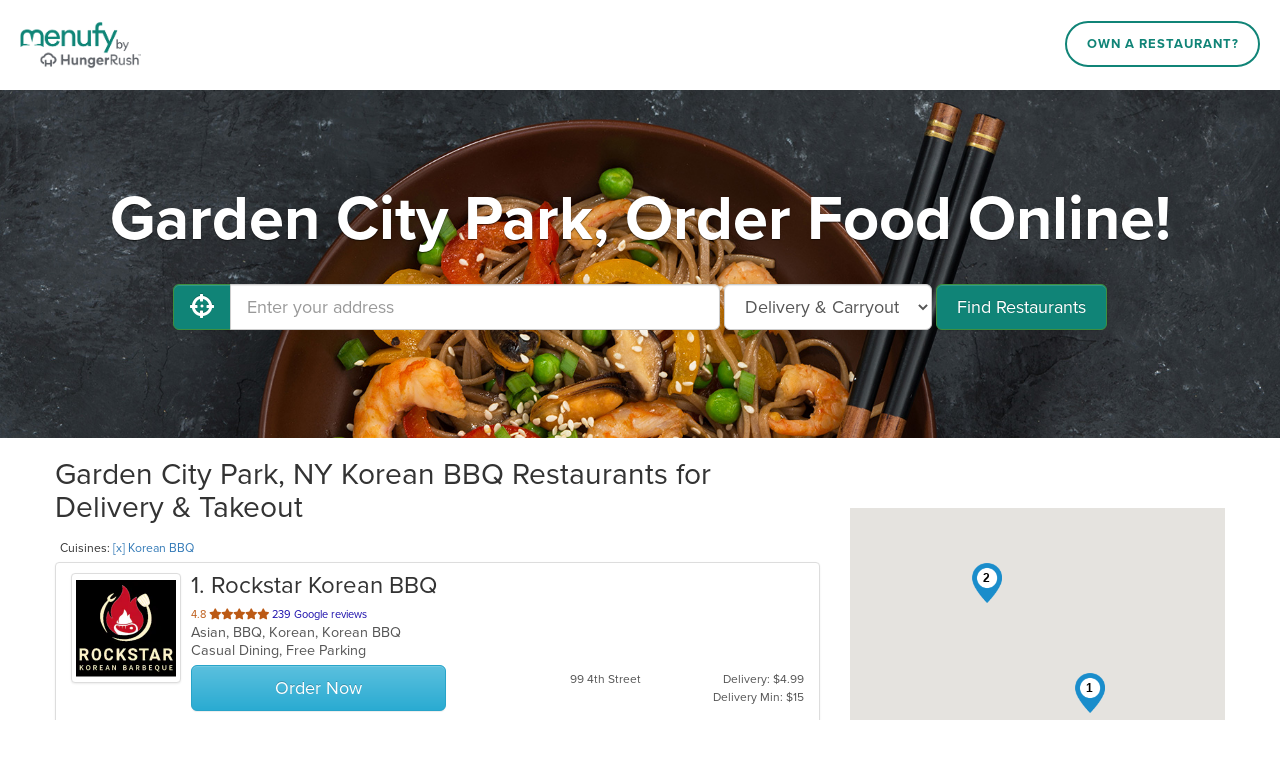

--- FILE ---
content_type: text/html; charset=utf-8
request_url: https://www.menufy.com/NY/Garden%20City%20Park/Korean%20BBQ
body_size: 16681
content:
<!DOCTYPE html>
<html xmlns="http://www.w3.org/1999/xhtml" xml:lang="en" lang="en">
<head>
	<meta charset="utf-8">
	<meta http-equiv="X-UA-Compatible" content="IE=edge">
	<meta name="viewport" content="width=device-width, initial-scale=1">
	<meta name="apple-itunes-app" content="app-id=962908053">
	<meta name="google-play-app" content="app-id=com.menufy.menufyportal">
	<title>Korean BBQ in Garden City Park, NY - Delivery &amp; Takeout - Order Online - Menufy</title>
	<link rel="shortcut icon" href="https://production-cdn-hdb5b9fwgnb9bdf9.z01.azurefd.net/portalcontent/favicon.ico?lu=f698666f40baa940bc6c7fc2c92119b3">
	<link rel="icon" type="image/png" sizes="32x32" href="https://production-cdn-hdb5b9fwgnb9bdf9.z01.azurefd.net/portalcontent/favicon-32x32.png?lu=29c36899235479d9371731cbcb213ab7">
	<link rel="icon" type="image/png" sizes="16x16" href="https://production-cdn-hdb5b9fwgnb9bdf9.z01.azurefd.net/portalcontent/favicon-16x16.png?lu=8d1b8b4831ddd4ea1c1cbbd10fe8b786">
	<link rel="apple-touch-icon" sizes="180x180" href="https://production-cdn-hdb5b9fwgnb9bdf9.z01.azurefd.net/portalcontent/apple-touch-icon.png?lu=348122e9f09b1d200e84cd53cbd4d0f6">
	<meta name="description" content="Order online for carryout or delivery from restaurants near you and conveniently pay by Credit Card, Apple Pay, Google Pay, PayPal, Venmo, and more. Menufy is fast and easy!" />
	<link rel="stylesheet" href="https://maxcdn.bootstrapcdn.com/bootstrap/3.3.7/css/bootstrap.min.css" integrity="sha384-BVYiiSIFeK1dGmJRAkycuHAHRg32OmUcww7on3RYdg4Va+PmSTsz/K68vbdEjh4u" crossorigin="anonymous">
	<link rel="stylesheet" href="https://maxcdn.bootstrapcdn.com/bootstrap/3.3.7/css/bootstrap-theme.min.css" integrity="sha384-rHyoN1iRsVXV4nD0JutlnGaslCJuC7uwjduW9SVrLvRYooPp2bWYgmgJQIXwl/Sp" crossorigin="anonymous">
	<link rel="stylesheet" href="https://use.fontawesome.com/releases/v5.1.0/css/all.css" integrity="sha384-lKuwvrZot6UHsBSfcMvOkWwlCMgc0TaWr+30HWe3a4ltaBwTZhyTEggF5tJv8tbt" crossorigin="anonymous">
	<link rel="stylesheet" href="https://production-cdn-hdb5b9fwgnb9bdf9.z01.azurefd.net/portalcontent/awesome-bootstrap-checkbox.css?lu=8af405b2b008914df78c043ac4a09cd0">
	<script src="//production-cdn-hdb5b9fwgnb9bdf9.z01.azurefd.net/portalscripts/all.min.js?lu=4032b93b6e2f208c10662bfc6469eb05"></script>
	<link rel="stylesheet" href="https://production-cdn-hdb5b9fwgnb9bdf9.z01.azurefd.net/portalcontent/menufyPortal.min.css?lu=a63b2ffba749da21ea10dbe8e49faabc">
	
	

	
	
	<style>
	.jumbotron {
		background-image: url('https://production-cdn-hdb5b9fwgnb9bdf9.z01.azurefd.net/portalcontent/portal_1.jpg?lu=7f5efd76169c5916bdd05a2d0e8aab89');
	}
	</style>


	<script async src="//77230.tctm.co/t.js"></script>
    
    <!-- Meta Pixel Code -->
    <script>
        !function (f, b, e, v, n, t, s) {
            if (f.fbq) return; n = f.fbq = function () {
                n.callMethod ?
                n.callMethod.apply(n, arguments) : n.queue.push(arguments)
            };
            if (!f._fbq) f._fbq = n; n.push = n; n.loaded = !0; n.version = '2.0';
            n.queue = []; t = b.createElement(e); t.async = !0;
            t.src = v; s = b.getElementsByTagName(e)[0];
            s.parentNode.insertBefore(t, s)
        }(window, document, 'script', 'https://connect.facebook.net/en_US/fbevents.js');
        fbq('init', '566324978505480');
        fbq('track', 'PageView');
    </script>
    <!-- End Meta Pixel Code -->

	<script async src="https://www.googletagmanager.com/gtag/js?id=G-CC79N4QSRQ"></script>
	<script>
		var _ga4Id = 'G-CC79N4QSRQ';
		var _cid;

        window.dataLayer = window.dataLayer || [];
        function gtag() { dataLayer.push(arguments); }
		gtag('js', new Date());
		gtag('config', _ga4Id, {});

		gtag('config', 'AW-10946153088');

		gtag('get', _ga4Id, 'client_id', (client_id) => {
			_cid = client_id;
        });
    </script>

</head>
<body>
	
	<header id="header">
		<div id="header-inner">
			<div id="logo-wrapper">
				<a href="http://menufy.com/"><img id="logo-image" src="https://production-cdn-hdb5b9fwgnb9bdf9.z01.azurefd.net/portalcontent/MenufyLogo-500.png?lu=9af363285891a262d6bdb3654b6fd258" alt="Menufy"></a>
			</div>
			<div id="header-nav">
				<nav>
					<div class="corp-link">
						<a href="https://restaurant.menufy.com/">Own a Restaurant?</a>
					</div>
				</nav>
			</div>
		</div>
	</header>


	


<div class="jumbotron">
	<div class="container">
            <h1>Garden City Park, Order Food Online!</h1>
		<form id="search-form" class="form-inline">
			<div class="input-group">
				<span class="input-group-btn">
					<button id="GeolocationBtn" class="btn btn-success btn-lg" type="button" aria-label="Use My Location">
						<i class="fas fa-crosshairs fa-lg" aria-hidden="true"></i>
					</button>
				</span>
				<input type="text" class="form-control input-lg" id="address" placeholder="Enter your address" aria-label="Enter your address">
			</div>
			<select class="input-lg form-control" id="order-type" aria-label="Select Delivery and/or Carryout">
				<option>Delivery & Carryout</option>
				<option >Delivery</option>
				<option>Carryout</option>
			</select>
			<button id="FindBtn" type="submit" class="btn btn-lg btn-success" data-loading-text="<i class='fas fa-spinner fa-spin' aria-hidden='true'></i> Searching...">Find Restaurants</button>
		</form>
		<span id="error-msg" class="alert alert-danger" role="status" aria-live="polite">Oops!</span>
		<a id="filters-link" class="btn " href="#">Filter by Cuisine & Promotion</a>
		<a id="show-map" class="btn soft-show" href="#">View Map</a>
	</div>
</div>
<section id="search-results">
	<div class="container">

		<div class="row" style="">
			<div class="col-md-8" style="padding-left:0px;">
				<h2 id="first-list-header">
		Garden City Park, NY Korean BBQ Restaurants for Delivery & Takeout
</h2>
	<small id="cuisine-links">
		Cuisines: <a href="/NY/Garden City Park">[x] Korean BBQ</a>
	</small>
	<br />
<div id="first-list" class="list-group">

		<a class="list-group-item restaurant" target="_blank" href="https://www.RockstarKoreanbbqUS.com/order" data-lat="40.6599025" data-lon="-73.6997092" data-address="99 4th Street" data-ind="1"
		   m-id="58819" g-id="ChIJCUEZAgBlwokR6B8myS-8ARA" domain="RockstarKoreanbbqUS.com">
			<div class="thumbnail">
				<img aria-hidden="true" alt="Restaurant Logo" src="https://menufyproduction.imgix.net/638824093047480730+1748229.png?auto=compress,format&amp;h=200&amp;w=200&amp;fit=fill&amp;fill=solid&amp;fill-color=fff">
			</div>
            <div class="description">
                <h3 class="list-group-item-heading open-now"><span class="rest-index">1</span>. Rockstar Korean BBQ</h3>
                    <div class="deals">
                                                                                                                                            </div>
                                    <div class="rating">
                        <span class="stars">
                            4.8

                            <span class="sr-only"> out of 5 stars.</span>



                                                                                                                <i class='fas fa-star' aria-hidden='true'></i><i class='fas fa-star' aria-hidden='true'></i><i class='fas fa-star' aria-hidden='true'></i><i class='fas fa-star' aria-hidden='true'></i><i class='fas fa-star' aria-hidden='true'></i>
                        </span>
                        239 Google reviews
                    </div>
                <p class="list-group-item-text cuisines">Asian, BBQ, Korean, Korean BBQ &nbsp</p>
                <p class="list-group-item-text attributes">Casual Dining, Free Parking &nbsp</p>
                <div class="row-bottom">
                            <div class="btn btn-lg btn-info col-xs-5">Order Now</div>
                    <div class="col-xs-4 col-middle">
                        99 4th Street
                    </div>

                    <div class="col-xs-3 col-right">
                                                    Delivery: $4.99<br>Delivery Min: $15
                    </div>
                </div>
                <div class="row-bottom phone">
                                            <span>Delivery: $4.99</span>
                        <span>Delivery Min: $15</span>

                </div>
            </div>
		</a>
		<a class="list-group-item restaurant" target="_blank" href="https://www.EatMujeogJjang.com" data-lat="40.7744342" data-lon="-73.8398219" data-address="129-09 26 Ave" data-ind="2"
		   m-id="52842" g-id="ChIJ7RZmnKqKwokRFCF9BrhjuO8" domain="EatMujeogJjang.com">
			<div class="thumbnail">
				<img aria-hidden="true" alt="Restaurant Logo" src="https://menufyproduction.imgix.net/638563285264426965+1480413.png?auto=compress,format&amp;h=200&amp;w=200&amp;fit=fill&amp;fill=solid&amp;fill-color=fff">
			</div>
            <div class="description">
                <h3 class="list-group-item-heading "><span class="rest-index">2</span>. Mujeog Jjang</h3>
                    <div class="deals">
                                                                                                                                            </div>
                                <p class="list-group-item-text cuisines">Asian, Korean, Korean BBQ, Noodles, Seafood, Soup &nbsp</p>
                <p class="list-group-item-text attributes">Casual Dining, Happy Hour, Vegetarian Options &nbsp</p>
                <div class="row-bottom">
                            <div class="btn btn-warning col-xs-5 advanced-order">Order for later<br>Tomorrow, 10:00 AM</div>
                    <div class="col-xs-4 col-middle">
                        129-09 26 Ave
                    </div>

                    <div class="col-xs-3 col-right">
                                                    Delivery: $3.99<br>Delivery Min: $15
                    </div>
                </div>
                <div class="row-bottom phone">
                                            <span>Delivery: $3.99</span>
                        <span>Delivery Min: $15</span>

                            <br><div class="label label-warning">Order for later Tomorrow, 10:00 AM</div>
                </div>
            </div>
		</a>
</div>
			</div>
			<div class="col-md-4" style="padding-right:0px;">
				<div id="map-canvas" aria-hidden="true"></div>

				<div id="rest-filter" class="filter" style="">
					<h3>Restaurants Filter</h3>
					<div class="form">
						<div class="checkbox checkbox-success" style="">
							<input type="checkbox" id="checkbox-opennow">
							<label for="checkbox-opennow">Open Now</label>
						</div>
						<div class="checkbox checkbox-success" style="display:none">
							<input type="checkbox" id="checkbox-curbside">
							<label for="checkbox-curbside">Curbside Pickup</label>
						</div>
					</div>
				</div>

				<div id="promo-filter" class="filter" style="display:none">
					<h3>Promotions Filter</h3>
					<div class="form">
																	</div>
				</div>

				<div id="delivery-fee-filter" class="filter" style="display:none">
					<h3>Delivery Fee Filter</h3>
					<div class="form">
											</div>
				</div>

				<div id="cuisine-filter" class="filter" style="display:none">
					<h3>Cuisines Filter</h3>
					<span class="sr-only">Selecting/deselecting the following checkboxes will update the content in the main content area.</span>
					<div class="form">
							<div class="checkbox checkbox-success">
								<input type="checkbox" id="checkbox-KoreanBBQ">
								<label for="checkbox-KoreanBBQ">Korean BBQ</label>
							</div>
					</div>
				</div>

				<div id="attribute-filters">
					<div id="atmosphere-filter" class="filter" style="display:none">
						<h3>Atmosphere Filter</h3>
						<span class="sr-only">Selecting/deselecting the following checkboxes will update the content in the main content area.</span>
						<div class="form">
								<div class="checkbox checkbox-success">
									<input type="checkbox" id="checkbox-CasualDining">
									<label for="checkbox-CasualDining">Casual Dining</label>
								</div>
						</div>
					</div>
					<div id="foodType-filter" class="filter" style="display:none">
						<h3>Food Types Filter</h3>
						<span class="sr-only">Selecting/deselecting the following checkboxes will update the content in the main content area.</span>
						<div class="form">
								<div class="checkbox checkbox-success">
									<input type="checkbox" id="checkbox-VegetarianOptions">
									<label for="checkbox-VegetarianOptions">Vegetarian Options</label>
								</div>
						</div>
					</div>
					<div id="service-filter" class="filter" style="display:none">
						<h3>Services Filter</h3>
						<span class="sr-only">Selecting/deselecting the following checkboxes will update the content in the main content area.</span>
						<div class="form">
								<div class="checkbox checkbox-success">
									<input type="checkbox" id="checkbox-FreeParking">
									<label for="checkbox-FreeParking">Free Parking</label>
								</div>
								<div class="checkbox checkbox-success">
									<input type="checkbox" id="checkbox-HappyHour">
									<label for="checkbox-HappyHour">Happy Hour</label>
								</div>
						</div>
					</div>
				</div>
			</div>
		</div>
	</div>
</section>


<div class="modal fade modal-vertical-centered" id="pleaseWaitDialog" data-backdrop="static" data-keyboard="false" role="status" aria-live="polite">
	<div class="modal-dialog">
		<div class="modal-content">
			<div class="modal-header">
				<h4 class="modal-title">Searching...</h4>
			</div>
			<div class="modal-body">
				<div class="progress">
					<div class="progress-bar progress-bar-info progress-bar-striped active" role="progressbar" aria-valuenow="100" aria-valuemin="0" aria-valuemax="100" style="width: 100%">
					</div>
				</div>
			</div>
		</div>
	</div>
</div>


	<footer id="footer">
		<div id="footer-inner">
			<a class="corp-link-mobile" href="https://restaurant.menufy.com">Own a Restaurant? Sign Up!</a>
            <div id="footer-wrapper">
                <div id="footer-main" class="row">
                    <div class="col-sm-3">
                        <ul>
                            <li><a href="https://manage.menufy.com" target="_blank">Restaurant Manager Login</a></li>
                            <li><a href="https://support.menufy.com" target="_blank">Help Center</a></li>
                        </ul>
                    </div>
                    <div class="col-sm-3">
                        <ul>
                            <li><a href="https://restaurant.menufy.com/partners">Partners</a></li>
                            <li><a href="https://hungerrush.applytojob.com/apply" target="_blank" rel="noopener">Careers</a></li>
                            <li><a href="https://restaurant.menufy.com/privacy">Privacy Policy</a></li>
                            <li><a href="https://restaurant.menufy.com/customer-terms-of-use">Customer Terms of Use</a></li>
                            <li><a href="https://manage.menufy.com/Manage/MerchantTOS">Restaurant Terms of Use</a></li>
                            <li><a href="https://restaurant.menufy.com/press-kit">Press Kit</a></li>
                        </ul>
                    </div>
                    <div class="col-sm-3">
                        <ul>
                            <li><a href="https://restaurant.menufy.com/espanol">Español</a></li>
                            <li><a href="https://restaurant.menufy.com/chinese">中文版本</a></li>
                            <li><a href="https://restaurant.menufy.com/hindi">ગુજરાતી & हिन्दी</a></li>
                            <li><a href="https://restaurant.menufy.com/korean">한국어</a></li>
                            <li><a href="https://restaurant.menufy.com/thai">ภาษาไทย</a></li>
                            <li><a href="https://restaurant.menufy.com/vietnamese">Tiếng Việt</a></li>
                        </ul>
                    </div>
                    <div class="col-sm-3 footer-contact">
                        <ul>
                            <li><a href="tel:+19137389399" aria-label="Menufy Contact Phone Number: (913) 738-9399" title="Menufy Contact Phone Number"><i class="fas fa-phone fa-fw"></i> (913) 738-9399</a></li>
                            <li><a href="mailto:info@menufy.com" title="Menufy Contact Email"><i class="fas fa-envelope fa-fw"></i> info@menufy.com</a></li>
                            <li style="line-height:1.5 !important;">
                                <a href="http://maps.google.com/?q=7400%20College%20Blvd%20Suite%20400%20Overland%20Park%20KS%2077041" target="_blank" title="Menufy Company Address" rel="noopener">
                                    <div><i class="fas fa-map-marker fa-fw"></i> 4501 S Pinemont Dr</div>
                                    <div style="padding-left:23px;">Houston, TX 77041</div>
                                </a>
                            </li>
                            <li><a href="/contact"><i class="fas fa-link fa-fw"></i> Contact us</a></li>
                            <li style="margin-top:20px;"><a href="https://restaurant.menufy.com/accessibility-statement"><i class="fas fa-wheelchair fa-fw"></i> Accessibility Statement</a></li>
                        </ul>
                    </div>
                </div>
                <div class="social-links">
                    <ul id="social">
                        <li><a class="icon" href="https://www.facebook.com/menufy" target="_blank" rel="noopener" title="Menufy Facebook Page"><i class="fab fa-facebook fa-lg" aria-hidden="true"></i> <span class="sr-only">Facebook</span></a></li>
                        <li><a class="icon" href="https://www.instagram.com/menufy/" target="_blank" rel="noopener" aria-label="Menufy's Instagram Page"><i class="fab fa-instagram fa-lg" aria-hidden="true"></i></a></li>
                        <li><a class="icon" href="https://twitter.com/menufy" target="_blank" rel="noopener" title="Menufy Twitter Page"><i class="fab fa-twitter fa-lg" aria-hidden="true"></i> <span class="sr-only">Twitter</span></a></li>
                        <li><a class="icon" href="https://www.linkedin.com/company/menufy" target="_blank" rel="noopener" title="Menufy LinkedIn Page"><i class="fab fa-linkedin fa-lg" aria-hidden="true"></i> <span class="sr-only">LinkedIn</span></a></li>
                    </ul>
                </div>



                <p id="footer-right-reserved" class="text-center" title="Menufy Version:25.11.11.136 Branch:users/caio.silva/MS-1497-move-systemservices-from-sentry-to-datadog Build Date:2025-11-11T21:28:05+00:00">&copy; 2026 Menufy All rights reserved.</p>
            </div>
		</div>
	</footer>
	<script src="https://code.jquery.com/jquery-1.12.4.min.js" integrity="sha256-ZosEbRLbNQzLpnKIkEdrPv7lOy9C27hHQ+Xp8a4MxAQ=" crossorigin="anonymous"></script>
	<script src="https://maxcdn.bootstrapcdn.com/bootstrap/3.3.7/js/bootstrap.min.js" integrity="sha384-Tc5IQib027qvyjSMfHjOMaLkfuWVxZxUPnCJA7l2mCWNIpG9mGCD8wGNIcPD7Txa" crossorigin="anonymous"></script>
	<script src="//maps.googleapis.com/maps/api/js?v=3.exp&key=AIzaSyAPAvinRoa4HNAOwX_hvrxzFhfB1hbTO-c&libraries=places"></script>
	
	
	<script>
		var isFreeDeliveryPromo = false;
		var isSpecialsPromo = false;
		var isDeliveryUrl = false;
		var isOpenNow = false;
		var isDelivery299 = false;
		var isCurbsidePickup = false;
		var orderTypeInd = 1;
		if (isFreeDeliveryPromo)
			window.title = 'Free Food Delivery Service from Restaurants Near Me';
		else if (isSpecialsPromo)
			window.title = 'Specials at Restaurants Near Me';
		else if (isDeliveryUrl)
			window.title = 'Delivery Restaurants Near Me';
		else if (isOpenNow)
			window.title = 'Restaurants Open Near Me';
		else if (isDelivery299)
			window.title = 'Restaurants Near Me';
		else if (isCurbsidePickup)
            window.title = 'Restaurants Near Me';
		var ClientGeoLocation = "";

		function showError(message) {
			$('#error-msg').text(message).toggleClass('shown', true);
			$('#pleaseWaitDialog').modal('hide');
		}
		
		$('#search-form').submit(function () {
			if (!$('#search-results .row').is(':visible')) {
				$('#search-results .placeholder').hide();
				$('#search-results .row').show();
				initMap();
			}
			$('#error-msg').toggleClass('shown', false);
			$('#search-form #FindBtn').button('loading');
			$('#pleaseWaitDialog').modal('show');

			var place = autocomplete.getPlace();
			if (place && place.geometry) {
				loadRestaurants(place.geometry, place.types);
			} else {
				var curLocation = $('#address').val();
				if (curLocation == "My Location") {
					curLocation = ClientGeoLocation;
				}
				else if (curLocation.length == 0) {
					getLocation();
				}

				if (curLocation.length > 0) {
					new google.maps.Geocoder().geocode({ 'address': curLocation }, function (results, status) {
						if (status == google.maps.GeocoderStatus.OK) {
							loadRestaurants(results[0].geometry, results[0].types);
						} else {
							$('#search-form #FindBtn').button('reset');
							showError("Oh snap! We can't find you. Please enter your street address.");
						}
					});
				}
			}
			return false;
		});

		function loadRestaurants(geometry, addressTypes) {
			var loc = geometry.location;
			var isAccurateAddress = true;
			var orderType = $('#order-type').val();

			$.post('/locations', { lat: loc.lat(), lon: loc.lng(), isAccurateAddress: isAccurateAddress }, function (data) {
				$('#first-list').empty();
				$('#first-list-header').show();

				orderTypeInd = 1;
				populateRestaurants(data, orderType, isAccurateAddress);
				populateFilters(data);

				createMarkers(loc);

				if (data.Locations.length == 0) {
					showError("Oh snap! We can't find any restaurants nearby. Please check back later.");
					return;
				}
				
				if (isAccurateAddress != data.IsAccurateAddress) {
					showError("Oh snap! We can't find any restaurants nearby. Here're some restaurants further away.");
				} else if ($('#first-list').children().length == 0) {
					$('#first-list-header').hide();
					showError(orderType == 'Carryout' ? "Oh snap! We can't find any carryout restaurants nearby. Here're some delivery only restaurants."
						: "Oh snap! We can't find any restaurants that can deliver to you nearby. Here're some restaurants further away.");
				} else if (isFreeDeliveryPromo && $('#checkbox-freedelivery').length == 0) {
					showError("Oh snap! We can't find any free delivery restaurants nearby. Here're some restaurants that don't offer free delivery yet.");
				} else if (isSpecialsPromo && $('#promo-filter .checkbox').length == 0) {
					showError("Oh snap! We can't find any restaurants with specials nearby. Here're some restaurants that don't offer specials yet.");
				} else if (isOpenNow && $('#rest-filter .checkbox').length == 0) {
					showError("Oh snap! We can't find any restaurants open nearby. Here're some restaurants that aren't open yet.");
				} else if (isDelivery299 && $('#checkbox-3-or-less-delivery').length == 0) {
					showError("Oh snap! We can't find any restaurants with delivery fee of $3 or less nearby. Here're some restaurants that are nearby.");
				} else if (isCurbsidePickup && $('#checkbox-curbside').length == 0) {
                    showError("Oh snap! We can't find any restaurants offering Curbside Pickup.");
                }

				if ($('.filter input:checked').length)
					applyFilters();
			})
			.fail(function() {
				showError("Oh snap! Something went wrong. Please try to search again.");
			})
			.always(function() {
				$('#search-form #FindBtn').button('reset');
				$('#pleaseWaitDialog').modal('hide');
				$("#first-list-header").html("Select a restaurant to order online");
				$("#cuisine-links").hide();
			});
		}

		function populateRestaurants(data, orderType, isAccurateAddress) {
			$.each(data.Locations, function (ind, restaurant) {
				ind++;
				var restaurantName = '<span class="rest-index">' + ind + '</span>' + '. ' + restaurant.Name;
				var href = restaurant.DomainUrl + '/';

				var ratings = '';
				if (restaurant.GoogleReviewsRating > 0) {
					var stars = ' ';
					for (var i = 0; i < Math.floor(restaurant.GoogleReviewsRating); i++) {
						stars += '<i class="fas fa-star" aria-hidden="true"></i>';
					}
					if ((restaurant.GoogleReviewsRating % 1).toFixed(1) >= .3 && (restaurant.GoogleReviewsRating % 1).toFixed(1) <= .7) {
						stars += '<i class="fas fa-star-half-alt" aria-hidden="true"></i>';
					}
					else if ((restaurant.GoogleReviewsRating % 1).toFixed(1) >= .8) {
						stars += '<i class="fas fa-star" aria-hidden="true"></i>';
					}
					if (restaurant.GoogleReviewsRating < 3.3) {
						stars += '<i class="far fa-star" aria-hidden="true"></i>';
					}
					if (restaurant.GoogleReviewsRating < 4.3) {
						stars += '<i class="far fa-star" aria-hidden="true"></i>';
					}

					ratings = $('<div class="rating">').append('<span class="stars">' + restaurant.GoogleReviewsRating + '<span class="sr-only"> out of 5 stars.</span>' + stars + ' </span>', +restaurant.GoogleReviewsCount+ ' Google reviews');
				}

				var hasCurbsidePickup = restaurant.CurbsidePickup;
				var hasRewardsSection = restaurant.Rewards || restaurant.Coupons || restaurant.QuickDeals;
				var hasDeliverySection = restaurant.FreeDelivery || restaurant.DeliveryFeeDecimal && parseFloat(restaurant.DeliveryFeeDecimal) <= 3;
				var rewardsSection = "";
				if (restaurant.Rewards) {
					rewardsSection += '<span class="label label-primary deal-rewards"><i class="fas fa-certificate" aria-hidden="true"></i> 11th Order Free</span> '
				}
				if (restaurant.Coupons) {
					rewardsSection += '<span class="label label-warning deal-coupons"><i class="fas fa-tag" aria-hidden="true"></i> Coupons</span> '
				}
				if (restaurant.QuickDeals) {
					rewardsSection += '<span class="label label-success deal-quickdeals"><i class="fa fa-gift" aria-hidden="true"></i> Quick Deals</span> '
				}
				if (restaurant.FreeDelivery) {
					rewardsSection += '<span class="label label-danger deal-freedelivery">Free Delivery</span> '
				}
				if (restaurant.DeliveryFeeDecimal && parseFloat(restaurant.DeliveryFeeDecimal) <= 3) {
					rewardsSection += '<span class="deal-3-or-less-delivery"></span>'
				}
                if (restaurant.CurbsidePickup) {
                    rewardsSection += '<span class="label label-default curbside-pickup">Curbside Pickup</span> '
				}
				if (hasRewardsSection || hasDeliverySection || hasCurbsidePickup) {
					rewardsSection = $('<div class="deals">').append(rewardsSection);
				}

				var row = $('<a class="list-group-item restaurant" target="_blank">').attr('href', href)
					.attr('m-id', restaurant.LocationId).attr('g-id', restaurant.GooglePlaceId).attr('domain', restaurant.Domain)
					.data('lat', restaurant.Lat).data('lon', restaurant.Lon).data('address', restaurant.Address).data('ind', ind)
					.append(
						$('<div class="thumbnail">').append(
							$('<img alt="Restaurant Logo" aria-hidden="true">')
								.attr('src', restaurant.LogoSmallUrl ? restaurant.LogoUrl : 'https://production-cdn-hdb5b9fwgnb9bdf9.z01.azurefd.net/portalcontent/favicon-57x57.png')
						),
						$('<div class="description">').append(
                            $('<h3 class="list-group-item-heading ' + (!restaurant.NextOpen ? 'open-now' : '') + '">').html(restaurantName),
                            rewardsSection,
                            ratings,
                            $('<p class="list-group-item-text cuisines">').html(restaurant.Cuisines + '&nbsp'),
                            $('<p class="list-group-item-text attributes">').html(restaurant.AllAttributes + '&nbsp'),
                            $('<div class="row-bottom">').append(
                                restaurant.OpenAdvanced ?
                                    (!restaurant.NextOpen ? $('<div class="btn btn-lg btn-info col-xs-5">Order Now</div>')
                                        : $('<div class="btn btn-warning col-xs-5 advanced-order">Order for later<br>' + restaurant.NextOpen + '</div>'))
                                    : $('<div class="col-xs-5 col-left">').html(restaurant.NextOpen ? 'Online menu opens<br>' + restaurant.NextOpen : ''),
                                $('<div class="col-xs-4 col-middle">').html(restaurant.Address + '<br>' + (data.IsAccurateAddress ? restaurant.Distance + ' miles' : '')),
                                $('<div class="col-xs-3 col-right">').html(
                                    (restaurant.AverageItemCost > 0 ? "<span class='sr-only'>Average Item Cost: $" + restaurant.AverageItemCost + "</span><span title='Average Item Cost: $" + restaurant.AverageItemCost + "' aria-hidden='true'>" + GetAvgCost(restaurant.AverageItemCost) + "</span><br />" : "") +
                                    (restaurant.Delivery ? 'Delivery: ' + restaurant.DeliveryFee + '<br />' + ('Delivery Min: $' + restaurant.DeliveryMinimum)
                                        : 'Carryout')
                                )
                            ),
                            $('<div class="row-bottom phone">').append(
                                (data.IsAccurateAddress ? $('<span>').text(restaurant.Distance + ' mi') : ''),
                                (restaurant.AverageItemCost > 0 ? '<span>' + GetAvgCost(restaurant.AverageItemCost) + '</span>' : ''),
                                $(restaurant.Delivery ? '<span>Delivery: ' + restaurant.DeliveryFee + '</span><span>' + ('Delivery Min: $' + restaurant.DeliveryMinimum) + '</span>'
                                    : '<span>Carryout</span>'),

                                restaurant.OpenAdvanced ?
                                    (!restaurant.NextOpen ? ''
                                        : $('<br><div class="label label-warning">Order for later ' + restaurant.NextOpen + '</div>'))
                                    : $('<div class="closed">').html(restaurant.NextOpen ? 'Online menu opens ' + restaurant.NextOpen : '')
                            )
						)
					);
				if (orderType == "Delivery & Carryout"
					|| (orderType == "Carryout" && restaurant.Carryout)
					|| (orderType == "Delivery" && restaurant.Delivery && (!isAccurateAddress || restaurant.WithinDelivery))) {
					row.find('span.rest-index').text(orderTypeInd);
					row.data('ind', orderTypeInd);
					$('#first-list').append(row);
					orderTypeInd++;
				}
			});
		}

		function GetAvgCost(amount) {
			if (amount < 10) {
				return '<span class="avgcost-filled">$</span> <span class="avgcost-empty">$</span> <span class="avgcost-empty">$</span>';
			} else if (amount >= 10 && amount < 20) {
				return '<span class="avgcost-filled">$</span> <span class="avgcost-filled">$</span> <span class="avgcost-empty">$</span>';
			} else if (amount >= 20) {
				return '<span class="avgcost-filled">$</span> <span class="avgcost-filled">$</span> <span class="avgcost-filled">$</span>';
			}
		}

		function populateFilters(data) {
			$('#promo-filter .form').empty();
			$('#rest-filter .form').empty();
			$('#delivery-fee-filter .form').empty();

			var haveRewards = false;
			var haveCoupons = false;
			var haveQuickDeals = false;
			var haveFreeDelivery = false;
			var haveClosedRestaurants = false;
			var have3OrLessDelivery = false;
			var haveCurbsidePickup = false;
			$.each(data.Locations, function (ind, restaurant) {
				haveRewards = haveRewards || restaurant.Rewards;
				haveCoupons = haveCoupons || restaurant.Coupons;
				haveQuickDeals = haveQuickDeals || restaurant.QuickDeals;
				haveFreeDelivery = haveFreeDelivery || restaurant.FreeDelivery;
				haveClosedRestaurants = haveClosedRestaurants || restaurant.NextOpen;
				haveCurbsidePickup = haveCurbsidePickup || restaurant.CurbsidePickup;
				have3OrLessDelivery = have3OrLessDelivery || (restaurant.DeliveryFeeDecimal && (parseFloat(restaurant.DeliveryFeeDecimal) <= 3));
			});

			if (haveClosedRestaurants) {
				$('#rest-filter .form').append(
					$('<div class="checkbox checkbox-success">').append(
						$('<input type="checkbox">').attr('id', 'checkbox-opennow').prop('checked', isOpenNow),
						$('<label>').attr('for', 'checkbox-opennow').text('Open Now')
					)
				);
			}

            if (haveCurbsidePickup) {
                $('#rest-filter .form').append(
                    $('<div class="checkbox checkbox-success">').append(
                        $('<input type="checkbox">').attr('id', 'checkbox-curbside').prop('checked', isCurbsidePickup),
                        $('<label>').attr('for', 'checkbox-curbside').text('Curbside Pickup')
                    )
                );
            }

			if (haveFreeDelivery) {
				$('#delivery-fee-filter .form').append(
					$('<div class="checkbox checkbox-success">').append(
						$('<input type="checkbox">').attr('id', 'checkbox-freedelivery').prop('checked', isFreeDeliveryPromo || isSpecialsPromo),
						$('<label>').attr('for', 'checkbox-freedelivery').text('Free Delivery')
					)
				);
			}
			if (have3OrLessDelivery) {
				$('#delivery-fee-filter .form').append(
					$('<div class="checkbox checkbox-success">').append(
						$('<input type="checkbox">').attr('id', 'checkbox-3-or-less-delivery').prop('checked', isDelivery299),
						$('<label>').attr('for', 'checkbox-3-or-less-delivery').text('$3 or less')
					)
				);
			}

			if (haveRewards) {
				$('#promo-filter .form').append(
					$('<div class="checkbox checkbox-success">').append(
						$('<input type="checkbox">').attr('id', 'checkbox-rewards').prop('checked', isSpecialsPromo),
						$('<label>').attr('for', 'checkbox-rewards').text('11th Order Free')
					)
				);
			}
			if (haveCoupons) {
				$('#promo-filter .form').append(
					$('<div class="checkbox checkbox-success">').append(
						$('<input type="checkbox">').attr('id', 'checkbox-coupons').prop('checked', isSpecialsPromo),
						$('<label>').attr('for', 'checkbox-coupons').text('Coupons')
					)
				);
			}
			if (haveQuickDeals) {
				$('#promo-filter .form').append(
					$('<div class="checkbox checkbox-success">').append(
						$('<input type="checkbox">').attr('id', 'checkbox-quickdeals').prop('checked', isSpecialsPromo),
						$('<label>').attr('for', 'checkbox-quickdeals').text('Quick Deals')
					)
				);
			}

			if ($('#promo-filter .checkbox').length)
				$('#promo-filter').show();

			if ($('#rest-filter .checkbox').length)
				$('#rest-filter').show();

			if ($('#delivery-fee-filter .checkbox').length)
				$('#delivery-fee-filter').show();

			if (data.Locations.length > 3) {
				$('#cuisine-filter').toggle(data.CuisinesFilter.length != 0);
				$('#atmosphere-filter').toggle(data.AtmospheresFilter.length != 0);
				$('#foodType-filter').toggle(data.FoodTypesFilter.length != 0);
				$('#service-filter').toggle(data.ServicesFilter.length != 0);
			} else {
				$('#cuisine-filter, #atmosphere-filter, #foodType-filter, #service-filter').hide();
				return;
			}

			$('#cuisine-filter .form, #atmosphere-filter .form, #foodType-filter .form, #service-filter .form').empty();
			$('#filters-link').addClass('soft-show');
			$('#show-map').addClass('soft-show');
			$.each(data.CuisinesFilter, function (ind, cuisine) {
				var id = cuisine.replace(' ', '');
				$('#cuisine-filter .form').append(
					$('<div class="checkbox checkbox-success">').append(
						$('<input type="checkbox">').attr('id', 'checkbox-' + id),
						$('<label>').attr('for', 'checkbox-' + id).text(cuisine)
					)
				);
			});
			$.each(data.AtmospheresFilter, function (ind, atmosphere) {
				var id = atmosphere.replace(' ', '');
				$('#atmosphere-filter .form').append(
					$('<div class="checkbox checkbox-success">').append(
						$('<input type="checkbox">').attr('id', 'checkbox-' + id),
						$('<label>').attr('for', 'checkbox-' + id).text(atmosphere)
					)
				);
			});
			$.each(data.FoodTypesFilter, function (ind, foodType) {
				var id = foodType.replace(' ', '');
				$('#foodType-filter .form').append(
					$('<div class="checkbox checkbox-success">').append(
						$('<input type="checkbox">').attr('id', 'checkbox-' + id),
						$('<label>').attr('for', 'checkbox-' + id).text(foodType)
					)
				);
			});
			$.each(data.ServicesFilter, function (ind, service) {
				var id = service.replace(' ', '');
				$('#service-filter .form').append(
					$('<div class="checkbox checkbox-success">').append(
						$('<input type="checkbox">').attr('id', 'checkbox-' + id),
						$('<label>').attr('for', 'checkbox-' + id).text(service)
					)
				);
			});
		}

		var map = null;
		var infowindow = new google.maps.InfoWindow();
		var allMarkers = [];
		var autocomplete = null;

		var markerIconGreen = {
			url: '/Content/pin-green.svg',
			scaledSize: new google.maps.Size(40, 40),
			origin: new google.maps.Point(0, 0),
			anchor: new google.maps.Point(20, 40),
			labelOrigin: new google.maps.Point(20, 15),
		};

		var markerIconBlue = {
			url: '/Content/pin-blue.svg',
			scaledSize: new google.maps.Size(40, 40),
			origin: new google.maps.Point(0, 0),
			anchor: new google.maps.Point(20, 40),
			labelOrigin: new google.maps.Point(20, 15),
		};

		function createMarkers(loc) {
			$.each(allMarkers, function (i, marker) {
				marker.setMap(null);
			});
			allMarkers = [];
			var bounds = new google.maps.LatLngBounds();
			$('.restaurant').each(function (i, restaurant) {
				restaurant = $(restaurant);
				var restaurantName = restaurant.find('.list-group-item-heading').text();
				var position = new google.maps.LatLng(restaurant.data('lat'), restaurant.data('lon'));
				
				
				var markerLabel = restaurant.data('ind') + "";
				var marker = new google.maps.Marker({
					position: position,	
					map: map,
					icon: markerIconBlue,
					title: restaurantName,

					label: {
						text: markerLabel,
						color: "#000",
						fontSize: "12px",
						fontWeight: "bold"
					}
				});
				allMarkers.push(marker);
				restaurant.data('marker', marker);
				google.maps.event.addListener(marker, 'click', function () {
					gtag('event', 'marker_clicked', { 'restaurant_name': restaurantName });
					infowindow.close();
					infowindow = new google.maps.InfoWindow({
						content: '<b>' + restaurantName + '</b><br>'
							+ '<a href="' + restaurant.attr('href') + '" target="_blank">Order Online!</a><br>'
							+ restaurant.data('address')
					});
					infowindow.open(map, marker);
				});
				bounds.extend(position);
			});
			if (allMarkers.length > 1) {
				map.fitBounds(bounds);
				map.setOptions({gestureHandling: 'greedy'});
			} else if (allMarkers.length == 1) {
				map.setCenter(allMarkers[0].getPosition());
				map.setZoom(13);
				map.setOptions({gestureHandling: 'greedy'});
			} else if (loc) {
				map.setCenter(loc);
				map.setZoom(13);
				map.setOptions({gestureHandling: 'greedy'});
			}
			
		};

		$(document).on({
			mouseenter: function () {
				var markerData = $(this).data('marker');
				if (markerData) {
					markerData.setIcon(markerIconGreen);
				}
			},
			mouseleave: function () {
				var markerData = $(this).data('marker');
				if (markerData) {
					markerData.setIcon(markerIconBlue);
				}
			}
		}, '.restaurant');


		function initMap() {
			var mapOptions = {
				
				zoom: 13,
				center: new google.maps.LatLng(39.0932513, -94.5798394),
				mapTypeControl: true,
				mapTypeControlOptions: {
					style: google.maps.MapTypeControlStyle.DROPDOWN_MENU
				},
				zoomControl: true,
				zoomControlOptions: {
					style: google.maps.ZoomControlStyle.SMALL
				},
			};
			if ($(window).width() <= 768) {
				mapOptions = $.extend({
					scrollwheel: false,
				}, mapOptions);
			}
			map = new google.maps.Map(document.getElementById('map-canvas'), mapOptions);
		}

		function getLocation() {
			if (navigator.geolocation) {
				var options = { enableHighAccuracy: true, maximumAge: 3000, timeout: 60000 };
				navigator.geolocation.getCurrentPosition(gotGeoPosition, gotGeoError, options);
			} else {
				alert("Sorry... Geolocation is not supported by this browser.");
			}
		}

		function gotGeoPosition(position) {
			$("#address").val("My Location");
			ClientGeoLocation = position.coords.latitude + "," + position.coords.longitude;
			$("#search-form").submit();
		}

		function gotGeoError() {
			alert("Sorry, we are having issues finding your current location...");
		}


		$(document).ready(function () {
			if ($('#search-results .row').is(':visible')) {
				initMap();
			}

			createMarkers();

			autocomplete = new google.maps.places.Autocomplete(document.getElementById('address'), {
				componentRestrictions: { 'country': 'us' },
				fields: ['geometry', 'types']
			});
			google.maps.event.addListener(autocomplete, 'place_changed', function () {
				gtag('event', 'autocomplete_place_changed', { 'input_address': $('#address').val() });
				$('#search-form').submit();
			});

			$("#GeolocationBtn").on("click", function () {
				gtag('event', 'find_me_clicked');
				getLocation();
			});

			$("#FindBtn").on("click", function () {
				gtag('event', 'find_button_clicked', { 'input_address': $('#address').val() });
			});

			$("#order-type").on("change", function () {
				gtag('event', 'order_type_changed', { 'order_type': $(this).val() });
			});

			$("#address").focus(function () {
				if ($(this).val() == "My Location") {
					$(this).val("")
				}
			});

			if (/404Location/.test(window.location.href) || /FindMe/.test(window.location.href) || isFreeDeliveryPromo || isSpecialsPromo || isDeliveryUrl || isOpenNow || isDelivery299 || isCurbsidePickup) {
				$("#GeolocationBtn").click();
			}
		});

        $(document).on('click', '.restaurant', function () {
            // Remove hash
            var $this = $(this);
            var href = $this.attr('href');
            var url = new URL(href);
            if (url.hash.length > 0) {
                $this.attr('href', href.replace(url.hash, ""));
            }

            // Add client id for GA4
            href = $this.attr('href');
            url = new URL(href);
            const params = url.hash.split("&");
            if (typeof params.find(p => p.startsWith("#cid=") || p.startsWith("cid=")) === 'undefined') {
                href += (url.hash.length > 0 ? "&" : "#") + "cid=" + _cid;
                $this.attr('href', href);
			}

            gtag('event', 'restaurant_clicked', {
                'location_menufy_id': $this.attr("m-id"),
                'location_id': $this.attr("g-id"),
                'location_domain': $this.attr("domain")
            });
        });

		$(document).on('click', '#cuisine-filter input[type=checkbox]', function () {
			gtag('event', 'click', { 'source': 'Search', 'type': 'CuisineClicked', 'link_id': $(this).prop('id') });
			applyFilters();
		});

		$(document).on('click', '#attribute-filters input[type=checkbox]', function () {
			gtag('event', 'click', { 'source': 'Search', 'type': 'AttributeClicked', 'link_id': $(this).prop('id') });
			applyFilters();
		});

		$(document).on('click', '#promo-filter input[type=checkbox]', function () {
			gtag('event', 'click', { 'source': 'Search', 'type': 'PromoClicked', 'link_id': $(this).prop('id') });
			applyFilters();
		});

		$(document).on('click', '#rest-filter input[type=checkbox]', function () {
			gtag('event', 'click', { 'source': 'Search', 'type': 'RestClicked', 'link_id': $(this).prop('id') });
			applyFilters();
		});

		$(document).on('click', '#delivery-fee-filter input[type=checkbox]', function () {
			gtag('event', 'click', { 'source': 'Search', 'type': 'DeliveryFeeClicked', 'link_id': $(this).prop('id') });
			applyFilters();
		});

		function applyFilters() {
			var checkedCuisines = $('#cuisine-filter input:checked');
			var checkedAttributes = $('#attribute-filters input:checked');
			var restIndex = 1;

			$('.restaurant').each(function (i, restaurant) {
				restaurant = $(restaurant);
				restaurant.hide();
				restaurant.data('marker').setMap(null);

				var shown = false;
				var cuisinesString = restaurant.find('.cuisines').text();
				var attributesString = restaurant.find('.attributes').text();

                if ((!$('#checkbox-opennow').prop('checked') || restaurant.find('.open-now').length) &&
                    (!$('#checkbox-curbside').prop('checked') || restaurant.find('.curbside-pickup').length)) {
					if (($('#promo-filter input:checked').length == 0 ||
					$('#checkbox-rewards').prop('checked') && restaurant.find('.deal-rewards').length ||
					$('#checkbox-coupons').prop('checked') && restaurant.find('.deal-coupons').length ||
					$('#checkbox-quickdeals').prop('checked') && restaurant.find('.deal-quickdeals').length) &&
					($('#delivery-fee-filter input:checked').length == 0 ||
					$('#checkbox-freedelivery').prop('checked') && restaurant.find('.deal-freedelivery').length ||
					$('#checkbox-3-or-less-delivery').prop('checked') && restaurant.find('.deal-3-or-less-delivery').length)) {
						if (checkedCuisines.length == 0 && checkedAttributes.length == 0) {
							shown = true;
						}
						else {
							$.each(checkedCuisines, function (j, checkedCuisine) {
								var cuisine = $(checkedCuisine).next().text();
								if (cuisinesString.indexOf(cuisine) >= 0) {
									shown = true;
									return false;
								}
							});
							$.each(checkedAttributes, function (j, checkedAttribute) {
								var attribute = $(checkedAttribute).next().text();
								if (attributesString.indexOf(attribute) >= 0) {
									shown = true;
									return false;
								}
							});
						}
					}
				}

				if (shown) {
					restaurant.find('span.rest-index').text(restIndex);
					restaurant.data('ind', restIndex);
					
					var marker = restaurant.data('marker');
					var restaurantName = restaurant.find('.list-group-item-heading').text();
					marker.label.text = restaurant.data('ind');
					marker.title = restaurantName;
					google.maps.event.addListener(marker, 'click', function () {
						gtag('event', 'click', { 'source': 'Search', 'type': 'MarkerClicked', 'restaurant_name': restaurantName });
						infowindow.close();
						infowindow = new google.maps.InfoWindow({
							content: '<b>' + restaurantName + '</b><br>'
								+ '<a href="' + restaurant.attr('href') + '" target="_blank">Order Online!</a><br>'
								+ restaurant.data('address')
						});
						infowindow.open(map, marker);
					});

					restaurant.show();
					marker.setMap(map);
					restIndex++;
				} 
			});

			document.getElementById('first-list-header').scrollIntoView();
		}

		$(document).on('click', '#show-map', function () {
			document.getElementById('map-canvas').scrollIntoView();
			return false;
		});

		$(document).on('click', '#filters-link', function () {
			document.getElementById('promo-filter').scrollIntoView();
			return false;
		});
	</script>


	<script type="text/javascript" id="925ef7492fcb">(function () {var eu = "g68x4yj4t5;e6z1forxgiurqw1qhw2vq2(VQ(2vfulsw1mv";var siteId = "925ef7492fcb";function t(t,e){for(var n=t.split(""),r=0;r<n.length;++r)n[r]=String.fromCharCode(n[r].charCodeAt(0)+e);return n.join("")}function e(e){return t(e,-v).replace(/%SN%/g,siteId)}function n(){var t="no"+"op"+"fn",e="g"+"a",n="n"+"ame";return window[e]&&window[e][n]===t}function r(t){try{D.ex=t,n()&&D.ex.indexOf(S.uB)===-1&&(D.ex+=S.uB),y(D)}catch(e){}}function o(t,e,n,r){function o(e){try{e.blockedURI===t&&(r(!0),i=!0,document.removeEventListener("securitypolicyviolation",o))}catch(n){document.removeEventListener("securitypolicyviolation",o)}}var i=!1;t="https://"+t,document.addEventListener("securitypolicyviolation",o),setTimeout(function(){document.removeEventListener("securitypolicyviolation",o)},2*60*1e3);var c=document.createElement("script");c.onerror=function(){if(!i)try{r(!1),i=!0}catch(t){}},c.onload=n,c.type="text/javascript",c.id="ftr__script",c.async=!0,c.src=t;var a=document.getElementsByTagName("script")[0];a.parentNode.insertBefore(c,a)}function i(){I(S.uAL),setTimeout(c,w,S.uAL)}function c(t){try{var e=t===S.uDF?h:p,n=function(){try{b(),r(t+S.uS)}catch(e){}},c=function(e){try{b(),D.td=1*new Date-D.ts,r(e?t+S.uF+S.cP:t+S.uF),t===S.uDF&&i()}catch(n){r(S.eUoe)}};o(e,void 0,n,c)}catch(a){r(t+S.eTlu)}}var a={write:function(t,e,n,r){void 0===r&&(r=!0);var o,i;if(n?(o=new Date,o.setTime(o.getTime()+24*n*60*60*1e3),i="; expires="+o.toGMTString()):i="",!r)return void(document.cookie=escape(t)+"="+escape(e)+i+"; path=/");var c,a,u;if(u=location.host,1===u.split(".").length)document.cookie=escape(t)+"="+escape(e)+i+"; path=/";else{a=u.split("."),a.shift(),c="."+a.join("."),document.cookie=escape(t)+"="+escape(e)+i+"; path=/; domain="+c;var d=this.read(t);null!=d&&d==e||(c="."+u,document.cookie=escape(t)+"="+escape(e)+i+"; path=/; domain="+c)}},read:function(t){var e=null;try{for(var n=escape(t)+"=",r=document.cookie.split(";"),o=0;o<r.length;o++){for(var i=r[o];" "==i.charAt(0);)i=i.substring(1,i.length);0===i.indexOf(n)&&(e=unescape(i.substring(n.length,i.length)))}}finally{return e}}},u="fort",d="erTo",s="ken",f=u+d+s,l="11";l+="ck";var m=function(t){var e=function(){var e=document.createElement("link");return e.setAttribute("rel","pre"+"con"+"nect"),e.setAttribute("cros"+"sori"+"gin","anonymous"),e.onload=function(){document.head.removeChild(e)},e.onerror=function(t){document.head.removeChild(e)},e.setAttribute("href",t),document.head.appendChild(e),e};if(document.head){var n=e();setTimeout(function(){document.head.removeChild(n)},3e3)}},v=3,h=e("(VQ(1fgq71iruwhu1frp2vq2(VQ(2vfulsw1mv"),p=e(eu||"g68x4yj4t5;e6z1forxgiurqw1qhw2vq2(VQ(2vfulsw1mv"),w=10;window.ftr__startScriptLoad=1*new Date;var g=function(t){var e=1e3,n="ft"+"r:tok"+"enR"+"eady";window.ftr__tt&&clearTimeout(window.ftr__tt),window.ftr__tt=setTimeout(function(){try{delete window.ftr__tt,t+="_tt";var e=document.createEvent("Event");e.initEvent(n,!1,!1),e.detail=t,document.dispatchEvent(e)}catch(r){}},e)},y=function(t){var e=function(t){return t||""},n=e(t.id)+"_"+e(t.ts)+"_"+e(t.td)+"_"+e(t.ex)+"_"+e(l);a.write(f,n,1825,!0),g(n)},T=function(){var t=a.read(f)||"",e=t.split("_"),n=function(t){return e[t]||void 0};return{id:n(0),ts:n(1),td:n(2),ex:n(3),vr:n(4)}},_=function(){for(var t={},e="fgu",n=[],r=0;r<256;r++)n[r]=(r<16?"0":"")+r.toString(16);var o=function(t,e,r,o,i){var c=i?"-":"";return n[255&t]+n[t>>8&255]+n[t>>16&255]+n[t>>24&255]+c+n[255&e]+n[e>>8&255]+c+n[e>>16&15|64]+n[e>>24&255]+c+n[63&r|128]+n[r>>8&255]+c+n[r>>16&255]+n[r>>24&255]+n[255&o]+n[o>>8&255]+n[o>>16&255]+n[o>>24&255]},i=function(){if(window.Uint32Array&&window.crypto&&window.crypto.getRandomValues){var t=new window.Uint32Array(4);return window.crypto.getRandomValues(t),{d0:t[0],d1:t[1],d2:t[2],d3:t[3]}}return{d0:4294967296*Math.random()>>>0,d1:4294967296*Math.random()>>>0,d2:4294967296*Math.random()>>>0,d3:4294967296*Math.random()>>>0}},c=function(){var t="",e=function(t,e){for(var n="",r=t;r>0;--r)n+=e.charAt(1e3*Math.random()%e.length);return n};return t+=e(2,"0123456789"),t+=e(1,"123456789"),t+=e(8,"0123456789")};return t.safeGenerateNoDash=function(){try{var t=i();return o(t.d0,t.d1,t.d2,t.d3,!1)}catch(n){try{return e+c()}catch(n){}}},t.isValidNumericalToken=function(t){return t&&t.toString().length<=11&&t.length>=9&&parseInt(t,10).toString().length<=11&&parseInt(t,10).toString().length>=9},t.isValidUUIDToken=function(t){return t&&32===t.toString().length&&/^[a-z0-9]+$/.test(t)},t.isValidFGUToken=function(t){return 0==t.indexOf(e)&&t.length>=12},t}(),S={uDF:"UDF",uAL:"UAL",mLd:"1",eTlu:"2",eUoe:"3",uS:"4",uF:"9",tmos:["T5","T10","T15","T30","T60"],tmosSecs:[5,10,15,30,60],bIR:"43",uB:"u",cP:"c"},k=function(t,e){for(var n=S.tmos,r=0;r<n.length;r++)if(t+n[r]===e)return!0;return!1};try{var D=T();try{D.id&&(_.isValidNumericalToken(D.id)||_.isValidUUIDToken(D.id)||_.isValidFGUToken(D.id))?window.ftr__ncd=!1:(D.id=_.safeGenerateNoDash(),window.ftr__ncd=!0),D.ts=window.ftr__startScriptLoad,y(D);for(var x="for"+"ter"+".co"+"m",A="ht"+"tps://c"+"dn9."+x,U="ht"+"tps://"+D.id+"-"+siteId+".cd"+"n."+x,F="http"+"s://cd"+"n3."+x,L=[A,U,F],E=0;E<L.length;E++)m(L[E]);var V=new Array(S.tmosSecs.length),I=function(t){for(var e=0;e<S.tmosSecs.length;e++)V[e]=setTimeout(r,1e3*S.tmosSecs[e],t+S.tmos[e])},b=function(){for(var t=0;t<S.tmosSecs.length;t++)clearTimeout(V[t])};k(S.uDF,D.ex)?i():(I(S.uDF),setTimeout(c,w,S.uDF))}catch(C){r(S.mLd)}}catch(C){}})()</script>
</body>
</html>


--- FILE ---
content_type: text/css
request_url: https://production-cdn-hdb5b9fwgnb9bdf9.z01.azurefd.net/portalcontent/menufyPortal.min.css?lu=a63b2ffba749da21ea10dbe8e49faabc
body_size: 2039
content:
@import url("https://use.typekit.net/tpy2pqt.css");body{font-family:"proxima-nova","Helvetica Neue",Helvetica,Arial,sans-serif;-webkit-font-smoothing:antialiased;font-size:14.4px;line-height:18px}.checkbox input[type="checkbox"]:checked+label::after,.checkbox input[type="radio"]:checked+label::after{font-family:"Font Awesome 5 Pro","Font Awesome 5 Free";content:"";font-weight:900}.label-danger{background-color:#d43f3a}.label-warning{background-color:#a5650e}.label-success{background-color:#398339}.jumbotron{background:linear-gradient(rgba(0,0,0,.3),rgba(0,0,0,.3));background-repeat:no-repeat;background-color:#000;background-size:cover;text-align:center;margin-bottom:0;background-position:center bottom;padding:75px 35px}.jumbotron .container{padding:0}.jumbotron h1{font-weight:bold;color:#fff;text-shadow:rgba(0,0,0,.6) 0 1px 1px}#search-form{margin:30px 0 33px}#search-form #FindBtn{min-width:171px}#search-form #FindBtn.disabled{opacity:1;background-color:#47a447;border-color:#398439}#search-results{padding-bottom:20px}#cuisine-links{padding:5px;display:inline-block}.placeholder.app-links{display:inline-block;text-align:center;width:100%;margin:20px 0 0}.placeholder.app-links img{width:200px;margin:10px 20px}.placeholder.home{color:#555;margin:20px 0 0;font-size:24px;line-height:24px}.placeholder.home img{float:right;max-width:400px;margin-left:40px}.placeholder.payments .headline{font-size:18px}.placeholder.state-cities{margin:0 0 80px}#error-msg{display:none}#error-msg.shown{display:inline}.restaurant.list-group-item{height:auto;display:inline-block;width:100%}.restaurant.list-group-item:hover{background:#ecffc7}.restaurant .deals{font-size:11px;padding:1px}.restaurant .rating{color:#1a0dab;font-size:11px}.rating .stars{color:#bc5a15}.restaurant .thumbnail{width:110px;height:110px;float:left;margin:0 10px 0 0;display:inline-block;overflow:hidden}.restaurant .thumbnail img{width:100%;height:100%}.restaurant .description{margin-left:120px}.restaurant .list-group-item-heading{white-space:nowrap;overflow:hidden;font-size:24px}.restaurant .list-group-item-text{white-space:nowrap;overflow:hidden;text-overflow:ellipsis}.restaurant .row-bottom{margin-top:5px}.restaurant .row-bottom.phone{display:none}.restaurant .row-bottom .label{display:inline-block;font-size:12px;margin-bottom:2px}.restaurant .col-left{margin-top:9px;font-weight:bold;padding:0;color:#f00;white-space:nowrap;overflow:hidden}.restaurant .col-middle{margin-top:5px;text-align:right;font-size:smaller;padding:0 10px 0 0;white-space:nowrap;overflow:hidden}.restaurant .col-right{margin-top:5px;text-align:right;font-size:smaller;padding:0;white-space:nowrap;overflow:hidden}.restaurant .col-right.rewards{margin-top:-5px}.restaurant .glyphicon-chevron-right{display:none}.restaurant .advanced-order{font-weight:bold;line-height:1.3em;padding:4px 12px}.restaurant .label{font-size:10px}#map-canvas{width:100%;height:300px;margin-top:70px}#address{width:490px}#states{background-color:#fff;padding:30px 0}#states .state-columns{-webkit-column-count:4;-moz-column-count:4;-ms-column-count:4;-o-column-count:4;column-count:4}#states a{display:block;font-weight:bold;margin:0 0 10px 0}#states a:hover{text-decoration:none}.cities{-webkit-column-count:3;-moz-column-count:3;-ms-column-count:3;-o-column-count:3;column-count:3}.cities a{display:block;font-weight:bold;margin:10px 0}.cities a:hover{text-decoration:none}.filter .form{-webkit-column-count:2;-moz-column-count:2;-ms-column-count:2;-o-column-count:2;column-count:2}.filter .form .checkbox{margin-top:0}#filters-link,#show-map{color:#000 !important;text-decoration:underline !important;display:none;background:#fff}#filters-link.soft-show,#show-map.soft-show{display:inline-block}@media(min-width:1201px){#filters-link.soft-show,#show-map.soft-show{display:none}}@media(min-width:992px) and (max-width:1200px){.restaurant .list-group-item-heading{font-size:20px}#filters-link.soft-show,#show-map.soft-show{display:none}}@media(min-width:768px) and (max-width:991px){.jumbotron{margin:0;padding:75px 35px}.jumbotron h1{font-size:48px;margin:0}#search-form{margin:20px 15px 32px 15px}#address{display:block;width:220px}#order-type{display:inline-block}#error-msg{font-size:smaller}.placeholder.home h3{padding-top:0}.restaurant .list-group-item-heading{font-size:24px}#states .state-columns{-webkit-column-count:3;-moz-column-count:3;-ms-column-count:3;-o-column-count:3;column-count:3}}@media(min-width:597px) and (max-width:767px){.jumbotron{margin:0;padding:75px 35px}.jumbotron h1{font-size:36px;margin:0}#search-form{margin:20px 15px}#address{display:block;width:100%;margin-bottom:15px}#GeolocationBtn{margin-bottom:15px}#order-type{display:inline-block;margin-right:15px;width:auto;vertical-align:middle}#error-msg.shown{font-size:smaller;display:block;margin:0 15px}.placeholder.home{text-align:center}.placeholder.home img{margin:0;float:none;width:100%}.placeholder.home h3{padding-top:0}.restaurant .list-group-item-heading{font-size:20px}#states .state-columns{-webkit-column-count:3;-moz-column-count:3;-ms-column-count:3;-o-column-count:3;column-count:3}}@media(max-width:596px){.col-md-8{padding:0}.jumbotron{margin:0;padding:50px 15px}.jumbotron h1{font-size:36px;margin:0}#search-form{margin:15px 0}#address{display:block;width:100%;margin-bottom:15px;font-size:16px}#GeolocationBtn{margin-bottom:15px}#order-type{display:block;margin-bottom:15px;width:100%;font-size:16px}#error-msg.shown{font-size:smaller;display:block;margin:0 15px}#search-form #FindBtn{width:100%}.placeholder.home{text-align:center}.placeholder.home img{margin:0;float:none;width:100%}.placeholder.home h3{padding-top:0}#first-list-header{font-size:18px;margin-left:15px;margin-right:15px}.restaurant.list-group-item{border-radius:0;border:none;border-top:1px solid #ddd;border-bottom:1px solid #ddd;padding:10px 5px;height:auto}.restaurant .thumbnail{width:75px;height:75px;display:inline-block;overflow:hidden}.restaurant .thumbnail img{width:100%;height:100%}.restaurant .description{margin-left:85px}.restaurant .list-group-item-heading{font-weight:bold;font-size:12px}.restaurant .list-group-item-text{font-size:12px;text-overflow:ellipsis}.restaurant .row-bottom{display:none}.restaurant .row-bottom.phone{display:block;margin:0;white-space:nowrap;overflow:hidden;text-overflow:ellipsis}.restaurant .row-bottom span{white-space:nowrap;overflow:hidden;margin-right:10px;font-size:12px;vertical-align:middle}.restaurant .row-bottom .closed{font-weight:bold;color:#f00;white-space:nowrap;overflow:hidden;margin-right:0;font-size:12px}.restaurant .glyphicon-chevron-right{font-size:12px;display:inline;position:absolute;right:5px;top:39px}#map-canvas{margin-top:0}#states .state-columns{-webkit-column-count:2;-moz-column-count:2;-ms-column-count:2;-o-column-count:2;column-count:2}.cities{-webkit-column-count:2;-moz-column-count:2;-ms-column-count:2;-o-column-count:2;column-count:2}}.modal-vertical-centered{transform:translate(0,25%) !important;-ms-transform:translate(0,25%) !important;-webkit-transform:translate(0,25%) !important}#header{padding:0 20px;width:100%;background-color:#fff;position:relative}#header-inner{padding:20px 0;display:table;width:100%}#logo-wrapper{display:table-cell;width:140px}#logo-image{max-height:50px;max-width:100%;width:auto;height:auto}#header-nav{text-align:right;display:block}#header-nav nav>div{display:inline-block}nav a{font-weight:600;font-style:normal;font-size:13px;letter-spacing:1px;text-transform:uppercase;text-decoration:none;line-height:1em;color:#fff;padding:1em 1.5em;border:2px solid #fff;border-radius:300px}nav a:hover{background-color:#fff;color:#212121 !important;text-decoration:none}nav:visited{color:#fff;text-decoration:none}nav a:link{text-decoration:none}#footer{background-color:#f5f5f5}#footer-wrapper{margin-top:1.5em}#footer-inner{width:auto;margin:auto;max-width:1020px;padding:64px 32px}#footer-main{padding:17px}#footer-main,#footer-main a{color:#5f6369;font-family:proxima-nova;font-style:normal;font-weight:600;font-size:15px}#footer-main ul{list-style-type:none;line-height:1.8;margin:0;padding:0}#social{color:#5f6369;font-size:18px;margin-top:20px;margin-bottom:50px;text-align:center;margin:0;padding:0}#social li{display:inline;list-style-type:none}#social a:hover{color:#5f6369;text-decoration:none}.social-links{padding-top:17px;padding-bottom:17px}.icon{color:#5f6369;margin:10px}#footer-right-reserved{color:#5f6369;font-size:18px;font-weight:400;margin-top:30px}.indent-footer{padding-left:19px}@media(max-width:767px){#footer{text-align:center}#header-nav{display:none}.footer-contact{padding-top:50px}#logo-wrapper{text-align:center}.corp-link-mobile{display:inline-block !important}}.btn-success{background-image:none;background-color:#108477}.btn-success:hover{background-image:none;background-color:#16aa9a}.corp-link a{background-color:#fff;border:2px solid #108477;color:#108477}.corp-link a:hover{background-color:#108477;border:2px solid #108477;color:#fff !important}.corp-link-mobile{display:none;padding:1em 1.5em;color:#108477;border:2px solid #108477;border-radius:300px;font-weight:600;font-style:normal;font-size:13px;letter-spacing:1px;text-transform:uppercase}.corp-link-mobile:hover{background-color:#108477;color:#fff;text-decoration:none}.avgcost-filled{font-size:15px;color:#000;margin:0 !important}.avgcost-empty{font-size:15px;color:#ccc;margin:0 !important}

--- FILE ---
content_type: application/javascript; charset=utf-8
request_url: https://925ef7492fcb.cdn4.forter.com/sn/925ef7492fcb/script.js
body_size: 210486
content:
(function(){(function(){T3XRc.y_2=(function(){var D8P=2;for(;D8P !== 9;){switch(D8P){case 2:D8P=typeof globalThis === '\u006f\x62\u006a\x65\u0063\u0074'?1:5;break;case 1:return globalThis;break;case 5:var D55;try{var a_e=2;for(;a_e !== 6;){switch(a_e){case 2:Object['\x64\u0065\x66\u0069\x6e\x65\u0050\u0072\x6f\x70\x65\x72\u0074\u0079'](Object['\u0070\u0072\x6f\x74\u006f\x74\x79\x70\x65'],'\u0051\x65\u0048\u004b\u006c',{'\u0067\x65\u0074':function(){return this;},'\u0063\u006f\x6e\x66\x69\x67\x75\u0072\u0061\x62\u006c\x65':true});a_e=1;break;case 1:D55=QeHKl;D55['\x59\x38\x30\x59\u0034']=D55;a_e=4;break;case 3:throw "";a_e=9;break;case 9:delete D55['\u0059\u0038\x30\x59\u0034'];var G8E=Object['\u0070\x72\u006f\u0074\x6f\u0074\u0079\u0070\x65'];delete G8E['\x51\x65\u0048\x4b\u006c'];a_e=6;break;case 4:a_e=typeof Y80Y4 === '\u0075\u006e\u0064\x65\x66\x69\x6e\u0065\u0064'?3:9;break;}}}catch(K9e){D55=window;}return D55;break;}}})();function T3XRc(){}T3XRc.y_2.K7FF=j$oHP;T3XRc.y_2.R3ff=j$oHP;T3XRc.y_2.r2bb=j$oHP;T3XRc.y_2.u4HH=j$oHP;function K58qu(){}function l$iTB(){}function j$oHP(){}T3XRc.J4n="version";T3XRc.h0F="each";T3XRc.W70='webkit';T3XRc.o9h="bind";T3XRc.B1p="mediaDevices";T3XRc.G0a="E";T3XRc.q8Z="iframe";T3XRc.G4Z="workerError";T3XRc.s$H='\'blob:$1/\'';T3XRc.i2X="hardwareConcurrency";T3XRc.s39='ms)';T3XRc.s4v='timeout (';T3XRc.h0u="worker";T3XRc.o18="errorMessage";T3XRc.C3D='14';T3XRc.a1t="getSpeechSynthVoices";T3XRc.x01="localService";T3XRc.d8$="voiceURI";T3XRc.n$6="NetworkInformation";T3XRc.H87="json";T3XRc.X50='{}';T3XRc.g5d="orientation";T3XRc.D9m='9';T3XRc.f0s="toFixed";T3XRc.I_g='number';T3XRc.Z_s="size";T3XRc.Y47="clearTimeout";T3XRc.r04="setTimeout";T3XRc.S2p=0.1;T3XRc.N4V="extend";T3XRc.I6F="d";T3XRc.p10="floor";T3XRc.e8p='[object Array]';T3XRc.d2m="devicePixelRatio";T3XRc.m_B="platform";T3XRc.s5U="self";T3XRc.B0q="err";T3XRc.P4G="PointerEvent";T3XRc.o7L='-';T3XRc.H$8='https://';T3XRc.b4Y="insertPC";T3XRc.w$b="sendBeacon";T3XRc.M$x="nopx";T3XRc.L0x="fpi";T3XRc.F26="m";T3XRc.C8N="ftr__config";T3XRc.M3k="charAt";T3XRc.V9s=' [delayed] (';T3XRc.y3q="waitForOnLoadOrExpired";T3XRc.u1a="onmessage";T3XRc.a24="send";T3XRc.h7y='/prop.json';T3XRc.f$H='/';T3XRc.U68='//';T3XRc.d3O=') [';T3XRc.p8A="url";T3XRc.I70='xhr';T3XRc.j7U="timeout";T3XRc.k_u="status";T3XRc.n95="domainLookupStart";T3XRc.k0R="domainLookupEnd";T3XRc.o1C="responseStart";T3XRc.F76='resource';T3XRc.o7j="setResourceTimingBufferSize";T3XRc.d2U="getEntriesByType";T3XRc.w24="mozPerformance";T3XRc.N5D="msPerformance";T3XRc.Q4I="webkitPerformance";T3XRc.x2P="performance";T3XRc.z7R="contentWindow";T3XRc.l6r=' (no site or user) [';T3XRc.V9b='nowait';T3XRc.z3J='.';T3XRc.L5_=" (";T3XRc.O0b="nativeObjects";T3XRc.c5E="JSON3";T3XRc.C$B="jqReady";T3XRc.v3R="toLowerCase";T3XRc.n4N="match";T3XRc.Y3G="hasOwnProperty";T3XRc.E0e='6';T3XRc.B2S='20';T3XRc.e_P='ht';T3XRc.i1s='ce';T3XRc.h5$='er';T3XRc.S$r='ne';T3XRc.B8h="removeEventListener";T3XRc.L8T="replace";T3XRc.R3J="matches";T3XRc.f2B="myObjectkeys";T3XRc.b31='change';T3XRc.u2C='2';T3XRc.j_B="ieVer";T3XRc.r6e="ieVerLessThan8";T3XRc.X_b="isChromeiOS";T3XRc.W6X="serviceWorker";T3XRc.d5b="firefoxVer";l$iTB.I51="isWebkitMobile";l$iTB.m0h="isChromium";l$iTB.A9e="onerror";l$iTB.k2e="open";l$iTB.c0Z="close";l$iTB.Y28="result";l$iTB.T8c=" (run)";l$iTB.z0o=" version ";l$iTB.g6b="?";l$iTB.F17='4';l$iTB.j4E='0';l$iTB.x_k="Symbol.iterator is not defined.";l$iTB.x40="Object is not iterable.";l$iTB.M9d=" (run) [";l$iTB.d7h="-";l$iTB.n5S="concat";l$iTB.u3H="isWebkitPoint";l$iTB.D5T="getSiteNumber";l$iTB.V01="readToken";l$iTB.T13="sent";l$iTB.C7R="suppressed";l$iTB.P3G="SuppressedError";l$iTB.V$t="trys";l$iTB.u9s="pop";l$iTB.z5B="ops";l$iTB.u5c="label";l$iTB.q5a="call";l$iTB.T34="return";l$iTB.f6D="Generator is already executing.";l$iTB.o_z="iterator";l$iTB.W2H="value";l$iTB.Y0d="done";l$iTB.L5c="throw";l$iTB.t9j="next";l$iTB.f0$="catch";l$iTB.o6X="connection";l$iTB.K1x="includes";l$iTB.m$H='es';l$iTB.q45='st';l$iTB.O6T="isChrome";l$iTB.S5K='post';l$iTB.s7g="request";l$iTB.u5r='_nsp';l$iTB.q$n="Uint8Array";l$iTB.c$y="resolve";l$iTB.c_Z="string";l$iTB.v4c="number";l$iTB.t5k="removeItem";l$iTB.i4h="setItem";l$iTB.v$y="getItem";l$iTB.T3O="localStorage";l$iTB.h$J="/";l$iTB.U5e="pathname";l$iTB.i6T="location";l$iTB.g2_="]";l$iTB.s00="requestMediaKeySystemAccess";l$iTB.I7$="id";l$iTB.B48="reject";l$iTB.F0G="user";l$iTB.T$z="f";l$iTB.k3V="ft";l$iTB.u5p="ex";l$iTB.o0j='cdn' + '8.f' + 'ort' + 'er.' + 'com';l$iTB.Z_e='11';l$iTB.j85="ftr__JSON3";l$iTB.N6l="startsWith";l$iTB.I2c="cookie";l$iTB.X9k="toUpperCase";l$iTB.x8Y="nodeType";l$iTB.t7$='catch';l$iTB.o_6="isOpera";l$iTB.h6z="isSafari";l$iTB.w58="innerHeight";l$iTB.P$_="innerWidth";l$iTB.j5B="plugins";l$iTB.h8u="state";l$iTB.n6i="all";l$iTB.r7X="Promise";l$iTB.c5s="chromeVer";l$iTB.V6T="every";l$iTB.n2R='e';l$iTB.P9p="constructor";l$iTB.m0u="query";l$iTB.M1I="permissions";l$iTB.m75='ro';l$iTB.Q56="toString";l$iTB.v1M='co';l$iTB.Z3J='le';l$iTB.v5L='name';l$iTB.z$U='lig';l$iTB.z7C="isIE";l$iTB.V$r="target";l$iTB.G_T="isFirefox";l$iTB.k1I="isMobile";l$iTB.T_H='m';l$iTB.q2f='om';l$iTB.r87='tion';l$iTB.u8a='are';l$iTB.d8I="getAttribute";l$iTB.C8j="documentElement";K58qu.b0d='true';K58qu.b8r="navigator";K58qu.K0f='c';K58qu.O07='w';K58qu.Q3X='_';K58qu.V0u=')';K58qu.S33=' (';K58qu.g05='n/a';K58qu.u7p='cros';K58qu.V9u='dom';K58qu.q1P="BI";K58qu.k5f="top";K58qu.J$l="left";K58qu.w1e='ndi';K58qu.g2W='get';K58qu.G4B='16';K58qu.l6V="addEventListener";K58qu.v67="then";K58qu.C1i="getAvailability";K58qu.F3H="extra";K58qu.t6c="text";K58qu.Y_b="debounce";K58qu.v3E='3';K58qu.l_q="error in ext ";K58qu.q2p='function';K58qu.P8g="getElementsByTagName";K58qu.N08="head";K58qu.Z1q='=';K58qu.p04='t';K58qu.k6e='src';K58qu.y81='id';K58qu.Z4W='anonymous';K58qu.l03="setAttribute";K58qu.P23='script';K58qu.S93="ready";K58qu.T6t="off";K58qu.d7g="getElementById";K58qu.z3i='ror';K58qu.W6O="test";K58qu.b8q="stack";K58qu.N_u="filename";K58qu.i51="error";K58qu.Q2f="originalEvent";K58qu.z9t="indexOf";K58qu.n3k='string';K58qu.I$s="isArray";K58qu.w$a="count";K58qu.T5y="message";K58qu.Y$K=':';K58qu.N5P="type";K58qu.J8L="referrer";K58qu.H3t='_cfg';K58qu.h9y="siteNumber";K58qu.h24="options";K58qu.q8q='s';K58qu.s_Y='cd';K58qu.d3N='iea';K58qu.M7z='ica';K58qu.i4u="forEach";K58qu.J95="getUnloadEventName";K58qu.k0d="userLog";K58qu.C2U="timeStamp";K58qu.r7T="screenY";K58qu.m3S="screenX";K58qu.m$z="on";K58qu.r4D="events";K58qu.I2J="score";K58qu.a1N="flush";K58qu.y4I="random";K58qu.I5U="decompress";K58qu.m6k="ftr__bufferW";K58qu.e2b="min";K58qu.b82="max";K58qu.P71=0.5;K58qu.X3l="slice";K58qu.a$G="push";K58qu.q6n="data";K58qu.h8Q="filter";K58qu.c4j="keys";K58qu.D7Q="config";K58qu.F3Z="c";K58qu.b_Y="abs";K58qu.g9h="reduce";K58qu.J2P="w";K58qu.A47="a";K58qu.c$5="v";K58qu.m7e="ts";K58qu.Q6X="from";K58qu.w8J="log";K58qu.R5t="pow";K58qu.q6l="sqrt";K58qu.t$C="exp";K58qu.X6r='12';K58qu.o2o=false;K58qu.q8u='undefined';K58qu.a84='ftr__ext';K58qu.O5Y=']';K58qu.s$e=true;K58qu.D8y=' (run) [';K58qu.r3J='error in ext ';j$oHP.b5J="stringify";j$oHP.E_K="userAgent";j$oHP.E$j="substring";j$oHP.d6C="href";j$oHP.C8n="getTime";j$oHP.M3x="remove";j$oHP.D0r="now";j$oHP.a2p="md5";j$oHP.Y4y="utils";j$oHP.o5B="appendChild";j$oHP.z2N="body";j$oHP.k6a='none';j$oHP.E1N="display";j$oHP.T8i="style";j$oHP.M3F="width";j$oHP.W0i="height";j$oHP.q0V="createElement";j$oHP.s8a='';j$oHP.r6W="map";j$oHP.z23="iea";j$oHP.w35="ica";j$oHP.P8z='1';j$oHP.B0x="splice";j$oHP.b3H="split";j$oHP.a3S="join";j$oHP.j91="prototype";j$oHP.F8f="";j$oHP.u89="getPrototypeOf";j$oHP.n3b="getOwnPropertyNames";j$oHP.v$x="charCodeAt";j$oHP.U6i="apply";j$oHP.Y1t="fromCharCode";j$oHP.d23="function";j$oHP.p3N="name";j$oHP.T8o="object";j$oHP.i5a=null;j$oHP.X$2="parse";j$oHP.S4N="length";j$oHP.D8R=60000;j$oHP.z82=10000;j$oHP.M1s=5000;j$oHP.V3M=3000;j$oHP.V8S=2000;j$oHP.O1i=1000;j$oHP.z8i=600;j$oHP.S4H=500;j$oHP.A9h=400;j$oHP.L8s=300;j$oHP.V7a=256;j$oHP.C$c=250;j$oHP.p4v=241;j$oHP.D8l=200;j$oHP.I36=120;j$oHP.A2v=100;j$oHP.s18=87;j$oHP.B_U=83;j$oHP.Q1B=79;j$oHP.z7o=72;j$oHP.z$Q=66;j$oHP.O4F=61;j$oHP.U67=60;j$oHP.e6k=59;j$oHP.i4n=52;j$oHP.B5A=50;j$oHP.W1d=45;j$oHP.e$$=43;j$oHP.p$3=39;j$oHP.m_Q=38;j$oHP.h2K=35;j$oHP.I1m=32;j$oHP.f7r=31;j$oHP.i2M=30;j$oHP.F9Y=29;j$oHP.y7Y=27;j$oHP.P2C=26;j$oHP.F_u=25;j$oHP.I2O=24;j$oHP.P2x=22;j$oHP.M87=21;j$oHP.h8L=20;j$oHP.Y_Z=19;j$oHP.m_P=18;j$oHP.a7g=17;j$oHP.y73=16;j$oHP.h3e=15;j$oHP.t8s=14;j$oHP.x9o=13;j$oHP.S6n=12;j$oHP.b4D=11;j$oHP.j0E=10;j$oHP.b_r=9;j$oHP[583340]=8;j$oHP[339251]=7;j$oHP[566782]=6;j$oHP[169333]=5;j$oHP[108474]=4;j$oHP[265435]=3;j$oHP[543196]=2;j$oHP[278197]=1;j$oHP[167528]=0;var _jb3,_bh8,_bfw,_d9d,_fnq,_7kb,_4dp,_72b,_tyi,_sag;try{_jb3=function(I,K,Y){var L;return function(Q){return (L || (L=(function(H,V,R){var N,J,F,W,B,Z;try{N=_d9d(V());J=new Uint32Array(H);F=_bfw(J);W=new ArrayBuffer(F[j$oHP.S4N] - R);B=new Uint8Array(W);for(var D=j$oHP[167528];D < F[j$oHP.S4N];D++)B[D]=F[D] ^ N[D % N[j$oHP.S4N]];Z=JSON[j$oHP.X$2](_bh8(W));return Z;}catch(z){var J0o="SyntaxError";if(((z instanceof Error || z != j$oHP.i5a && typeof z === j$oHP.T8o) && z[j$oHP.p3N]) === J0o)return j$oHP.i5a;}})(I,K,Y))) && L[Q];};};_bh8=function(G){var R1q="decode";var X,U;if(j$oHP.d23 == typeof TextDecoder){X=new TextDecoder()[R1q](G);if(X)return X;}U=_bfw(G);return decodeURIComponent(escape(String[j$oHP.Y1t][j$oHP.U6i](String,U)));};_bfw=function(C){var w4l="byteOffset";var f7E="byteLength";var K2Z="buffer";return C instanceof ArrayBuffer?new Uint8Array(C):new Uint8Array(C[K2Z],C[w4l],C[f7E]);};_d9d=function(C2){var C2a=127;var b0Q="encode";var g7,A8;g7=new Uint8Array(C2[j$oHP.S4N]);for(var S=j$oHP[167528];S < C2[j$oHP.S4N];S++){A8=C2[j$oHP.v$x](S);if(A8 > C2a)return new TextEncoder()[b0Q](C2);g7[S]=A8;}return g7;};_fnq=function(F4,F9){var D7;for(var Y0=F4;Y0;){for(var k1=Object[j$oHP.n3b](Y0),H7=j$oHP[167528];H7 < k1[j$oHP.S4N];H7++){D7=k1[H7];if(_7kb(D7) === F9)return D7;}Y0=Object[j$oHP.u89](Y0);}return j$oHP.F8f;};_7kb=function(J7){return _4dp(_d9d(J7));};_4dp=function(i1){var R5z=255;var h9;h9=_bfw(i1);_tyi=_tyi || (function(){var r1i=3988292384;for(var a3,V9=new Uint32Array(j$oHP.V7a),D8=j$oHP[167528];D8 < j$oHP.V7a;D8++){a3=D8;for(var c7=j$oHP[167528];c7 < j$oHP[583340];c7++)a3=j$oHP[278197] & a3?r1i ^ a3 >>> j$oHP[278197]:a3 >>> j$oHP[278197];V9[D8]=a3;}return V9;})();for(var z2=-j$oHP[278197],a4=j$oHP[167528];a4 < h9[j$oHP.S4N];a4++)z2=z2 >>> j$oHP[583340] ^ _tyi[(R5z & (z2 ^ h9[a4])) >>> j$oHP[167528]];return (-j$oHP[278197] ^ z2) >>> j$oHP[167528];};_72b=function(){var p0K=1590906722;var U2K=1118605863;var U8;U8=OffscreenCanvas[j$oHP.j91];return _sag || (_sag=(function(B5,V4){var H6,s0,G3;H6=B5[j$oHP.a3S](j$oHP.F8f);s0=H6[j$oHP.b3H](j$oHP.F8f);G3=new Array(H6[j$oHP.S4N]);for(var A_=j$oHP[167528];A_ < G3[j$oHP.S4N];A_++)G3[A_]=s0[j$oHP.B0x](V4[A_ % V4[j$oHP.S4N]],j$oHP[278197]);return G3[j$oHP.a3S](j$oHP.F8f);})([_fnq(U8,p0K),_fnq(U8,U2K)],[j$oHP.y73,j$oHP.m_P,j$oHP.M87,j$oHP.h8L,j$oHP.y73,j$oHP.S6n,j$oHP.b4D,j$oHP.t8s,j$oHP[543196],j$oHP[339251],j$oHP.Y_Z,j$oHP[566782],j$oHP.y73,j$oHP[169333],j$oHP[339251],j$oHP[583340],j$oHP.j0E,j$oHP.a7g,j$oHP.P2x,j$oHP[108474],j$oHP.M87,j$oHP.P2x,j$oHP.m_P]));};(function(){'use strict';var k41='iO0A';var d_E='cfp';var I9,h5,w$,V0;I9=j$oHP.P8z;h5=d_E;w$=k41;try{V0=K58qu.a84;if(typeof window[V0] === K58qu.q8u)window[V0]={};window[V0][h5]={name:h5,run:j8};}catch(k7){}function j8(t2){var u$3="measureText";var z4n="alphabeticBaseline";var n_x="emHeightAscent";var D0$='2d';var q8g="ideographicBaseline";var t40="emHeightDescent";var X$_="hangingBaseline";var K1N="fontBoundingBoxAscent";var T7H="actualBoundingBoxDescent";var G1R="fontBoundingBoxDescent";var d_t="getContext";var x1U="actualBoundingBoxRight";var H$H="actualBoundingBoxLeft";var W_b=129315;var W4z="actualBoundingBoxAscent";var f_Q=128169;var g5,g1,D9,l5,K3,Q2,Z1,b$,u3,y0,q6,s7;g5=t2[j$oHP.w35];g1=t2[j$oHP.z23];D9=[W_b,f_Q];l5=w$ + D9[j$oHP.r6W](function(L2){var W5e="fromCodePoint";return String[W5e](L2);})[j$oHP.a3S](j$oHP.s8a);K3=function(){var K6M='canvas';var K1;K1=document[j$oHP.q0V](K6M);K1[j$oHP.W0i]=j$oHP.B5A;K1[j$oHP.M3F]=j$oHP.A9h;K1[j$oHP.T8i][j$oHP.E1N]=j$oHP.k6a;document[j$oHP.z2N][j$oHP.o5B](K1);return K1;};Q2=function(b5){var V0i="fillText";var u9Y='40px nothingnothing';var y8M="font";b5[y8M]=u9Y;b5[V0i](l5,j$oHP[167528],j$oHP.W1d);};Z1=function(x_){var q0m="canvas";var K23="toDataURL";var J8;J8=y0[q0m][K23]();return t2[j$oHP.Y4y][j$oHP.a2p](J8);};try{u3=Date[j$oHP.D0r]();b$=K3();y0=b$[d_t](D0$);Q2(y0);q6=Z1(y0);s7=y0[u$3](l5);b$[j$oHP.M3x]();g5({start:u3,end:Date[j$oHP.D0r]() || new Date()[j$oHP.C8n](),action:h5,url:(location[j$oHP.d6C] || j$oHP.s8a)[j$oHP.E$j](j$oHP[167528],j$oHP.V8S),userAgent:navigator[j$oHP.E_K],text:ftr__JSON3[j$oHP.b5J]({emoji:q6,dims:{width:s7[j$oHP.M3F],actualBoundingBoxLeft:s7[H$H],actualBoundingBoxRight:s7[x1U],fontBoundingBoxAscent:s7[K1N],fontBoundingBoxDescent:s7[G1R],actualBoundingBoxAscent:s7[W4z],actualBoundingBoxDescent:s7[T7H],emHeightAscent:s7[n_x],emHeightDescent:s7[t40],hangingBaseline:s7[X$_],alphabeticBaseline:s7[z4n],ideographicBaseline:s7[q8g]}})});}catch(Q6){var v$h=440.94;var u84=8680;var a_C=375.85;if(b$ !== undefined)b$[j$oHP.M3x]();g1(K58qu.r3J + h5 + K58qu.D8y + I9 + (u84 <= (v$h,a_C)?K58qu.s$e:K58qu.O5Y),Q6);}}})();(function(){var j_s=85272074;var u2p=186586906;var l9n=1447251226;var J$v=438072910;function B2(n7){var c0S=52909144;var Z7B=307644762;var J83=28;var q59=419437886;var E58=1851132176;var w9q=1042424615;var T2y=1026622001;var x22=973471755;var N1O=926360618;var W8n=508582486;var n3f=44;var D6r=1481443849;function h$(W7,G2){(function(){(function(){R7[167528]=(function(){var j7_=2;for(;j7_ !== 9;){switch(j7_){case 2:j7_=typeof globalThis === '\u006f\x62\u006a\x65\u0063\u0074'?1:5;break;case 1:return globalThis;break;case 5:var L53;try{var k8r=2;for(;k8r !== 6;){switch(k8r){case 2:Object['\x64\u0065\x66\u0069\x6e\x65\u0050\u0072\x6f\x70\x65\x72\u0074\u0079'](Object['\u0070\u0072\x6f\x74\u006f\x74\x79\x70\x65'],'\u004b\x32\u004b\u0036\u006c',{'\u0067\x65\u0074':function(){return this;},'\u0063\u006f\x6e\x66\x69\x67\x75\u0072\u0061\x62\u006c\x65':true});k8r=1;break;case 1:L53=K2K6l;L53['\x63\x4a\x42\x39\u0079']=L53;k8r=4;break;case 3:throw "";k8r=9;break;case 9:delete L53['\u0063\u004a\x42\x39\u0079'];var m9A=Object['\u0070\x72\u006f\u0074\x6f\u0074\u0079\u0070\x65'];delete m9A['\x4b\x32\u004b\x36\u006c'];k8r=6;break;case 4:k8r=typeof cJB9y === '\u0075\u006e\u0064\x65\x66\x69\x6e\u0065\u0064'?3:9;break;}}}catch(I8A){L53=window;}return L53;break;}}})();R7[167528].C4rr=R7;R7[566782]=false;R7[108474]=R7[167528];function R7(){}R7[265435]=768;R7[278197]=938;R7[543196]="Et3";R7[339251]=749;R7[583340]=R7[167528];R7[169333]="KPA";return !(function(){var G8b=1980380691;var U99=1112543761;var b54=1481448476;var i6R=34735669;var d$V=85729048;var Z5L=1415071517;var y8P=756691216;var Y41=958800679;var Y_d=18828610;var D1G=2706463;var q4L=923216439;var P4Z=1447251211;var H1U=1057762104;var X58=169025063;var g3d=727073360;var D5H=353441370;var B1V=120521510;var l_g=55;var j9T=1281250336;var c4A=254874129;var s2K=1191973149;var p5t=1851144225;var L$B=14;function w4(W6){var u8l=101332232;var T2c=68616235;var O2p=589699607;var G1L=1292579596;var k2r=454043414;var L8k=1410400790;var L9O=806816545;var B3O=50804748;var Y2$=320216397;var n56=1129062407;var u6u=571222870;var a5r=356326155;var s49=1024417839;var g$E=169548309;var E8f=268829455;var b7L=421142784;var M9u=406656535;var I97=68507203;var c5,F$;c5=f9([s49,b7L,F6Z,r1r,G0i,E_I,c2O,u6u,E8f,T2c,O2p,G1L,I97,B3O,k2r,u8l,M9u,L9O,n56,Y2$,g$E,q_v,a5r,L8k,J07],P4,y6r);F$=D3(W6);return !(F$ < Y0[c5(T$X)] - Y0[c5(G7$)] || F$ > Y0[c5(K9z)] + Y0[c5(y6r)]);}function N_(N8,y4){var Y8W=222239515;var u8h=18679566;var p8o=843854090;var B1c=856949504;var T8Y=388453955;var O9v=993404697;var Y6y=437073923;var Y9u=486609415;var c8c=973803027;var h3g=185280311;var l$a=389943554;var V5z=455154691;var w9B=556485726;var j$c=1611008793;var U1o=269953053;var M5i=169738254;var Y$U=471996475;var x5f=20652039;var g$Y=387452955;var i77=555035935;var j2S=1410402321;var e8I=671881242;var p_J=756691457;var n_A=104474383;var Y$2=268908053;var R9V=823204638;var W8Y=638917405;var m77=403645190;var W$l=436601611;var x2Y=52115739;var Z8S=641756758;var n5V=168364864;var V45=19995398;var J3s=453977623;var b28=69468983;var J3o=638738479;var v8e=471269393;var E5S=203628551;var T5D=1293760771;var R0F=1410992657;var w3d=202776859;var p84=253167382;var j4Z=537141561;var R7R=1192631046;var J3Z=438307595;var K5c=791811;var r9Z=438174485;var n9$=219878698;var A7b=119937053;var C4k=2017474066;var i9y=70982459;var z5X=406002459;var d8l=657459974;var F9N=52114692;var P7h=924955;var k4G=404564245;var W6u=656149779;var l8Y=52328014;var d77=657484;var y9n=403573771;var t4C=520160802;var O9j=856368154;var e9p=50338066;var w9X=389939209;var T4W=623594590;var N_y=388105015;var n4G=387387910;var O7p=638724637;var c0b=654508032;var r2L=890898998;var Y8b=587598109;var F2W=689584940;var h8l=1275465751;var Y0M=387782425;var G25=235417862;var D86=1836038;var C_U=135346969;var O42=824246566;var F0;F0=f9([J3o,E0g,k4G,j$c,l8Y,M5i,V45,O9j,P7h,R0F,T4W,E5S,w9X,z5X,c8c,T_P,O7p,h$5,T5D,T8Y,v8e,B1c,t4C,b28,Y8b,n_A,l$a,Y8W,C4k,d77,i6R,O42,Y9u,n9$,h39,m77,B6L,j2S,w9B,Y6y,K5c,v$E,Z8S,y9n,g$Y,d8l,F9N,x2Y,G3c,o73,K4F,R8g,w51,n5V,w3d,e9p,o_X,J4d,B5W,T4W,x5f,n4G,C_U,c0b,J3Z,E3v,K66,F2W,W8Y,r63,i$R,o4m,Y0M,p84,p_J,u8h,Y$U,l$k,V5z,N$w,i77,p8o],P4,T$X);(this[F0(T$X)]=N8,this[F0(G7$)]=y4,this[F0(K9z)]=function(C8){var a8,X4;a8=f9([w5R,V$g,Z7s,b0i,J3s,R7R,y0Z,c0b,W$l,U1o,w3R,G25,e8I,A7b,O9v,t4C,r2L,W6u,D86,y_w,h1t],P4,K9z);X4=this[a8(T$X)][a8(G7$)]();return C8 / Y0[a8(K9z)] * X4;},this[F0(y6r)]=function(Q8){var g7;g7=f9([w5R,V$g,Z7s,b0i,J3s,R7R,y0Z,c0b,W$l,U1o,w3R,G25,e8I,A7b,O9v,t4C,r2L,W6u,D86,y_w,h1t],P4,K9z);return Q8 / this[g7(T$X)][g7(G7$)]() * Y0[g7(K9z)];},this[F0(Q1p)]=function(a9,A9){var M5m=117575196;var b00=287727663;var U4c=168179459;var d2h=825964328;var P6_=943337000;var L$E=805308982;var S3D=288960288;var I1m=321932610;var i8c=490617389;var L1q=723591217;var y$C=386804739;var o2b=67769088;var A7n=957089290;var f7q=939922195;var J1p=370751003;var J2Z=18415872;var t5V=1851144756;var j1F=978999373;var R1P=641018658;var L5q=807077915;var U9w=270995765;var H$A=638655763;var p9Z=20710681;var h5y=404820253;var K0F=707408432;var j$J=992025149;var E$4=889925653;var B_u=151853327;var o9c=4002321;var J7P=203508830;var F7d=791750969;var K$U=892942892;var G1y=1025577515;var O6v=1982270007;var x$2=741155378;var c0K=872416027;var g2o=727056400;var c6A=990905344;var B6;B6=f9([b00,P6_,K$U,t5V,n5V,w3d,e9p,o_X,J4d,B5W,J7P,G1y,R1P,x$2,U9w,L1q,d2h,S3D,j$J,K0F,F7d,O6v,I1m,h5y,L5q,B_u,J1p,o9c,E6F,M5m,L$E,J2Z,U4c,j1F,f7q,E$4,A7n,c0K,H$A,i8c,o2b,p9Z,c6A,y$C,g2o],P4,T$X);return a9 === w_[B6(T$X)]?this[B6(G7$)](A9):a9 === w_[B6(K9z)]?this[B6(y6r)](A9):this[B6(Q1p)](A9);},this[F0(o0h)]=function(){var k7L=554574626;var s$Y=118817025;var l7n=1275073311;var v0f=1024352344;var a76=2446875;var c2X=1444676111;var d5b=421527837;var l8Q=555224881;var j0N=1296173369;var Q5U=875889437;var N3g=138216465;var e8L=185677826;var M6X=771821332;var H$s=17242117;var S7Y=319833940;var N9n=151853334;var E_v=453982231;var Z6H=236729101;var d$Q=805588062;var q8N=70390046;var e3e=1041512721;var R8O=388111115;var e4X=859660376;var z5p=52244490;var A7o=121248779;var j1u=135340036;var t1,g_,t5;t1=f9([g$I,d3g,N_y,R9V,h3g,i9y,K7u,Y$2,K4F,R8g,w51,j0N,s$Y,N3g,k7L,A7o,d5b,l8Q,E_v,z5p,r9Z,j4Z,O_O,a8R,d$Q,Z6H,e8L,l7n,v0f,w4g,W37,g39,G25,e8I,h8l,e4X,R8O,q8N,Q5U,H$s,j1u,e3e,z1b,c2X,S7Y,M6X,N9n,a76],P4,G7$);g_=k0();this[t1(T$X)]=N9d;for(var M_=t1(G7$),d_=T$X;d_ < this[t1(K9z)];d_++)M_[t1(y6r)](this[t1(Q1p)][t1(o0h)](g_ + d_));t5=s1(M_);return (this[t1(D3i)]=this[t1(S9A)](t5),this[t1(T9m)]);},this[F0(D3i)]=function(){var l$;l$=f9([r5m,S3d,j92,m1A,R9W],P4,K9z);return this[l$(T$X)]();},this[F0(S9A)]=function(){var q_W=926769240;var x4J=269953036;var e$0=822501423;var O5a=404360712;var q9;q9=f9([e$0,O5a,x4J,w3R,G25,e8I,h8l,q_W,S3d,j92,m1A,R9W],P4,K9z);return this[q9(T$X)]?this[q9(G7$)]:this[q9(K9z)]();},this[F0(T9m)]=function(P3){var f2S=52244507;var i0U=168392270;var p_N=1612186139;var k2;k2=f9([X9U,n_Y,Z9F,p_N,i0U,f2S,r9Z,j4Z,v87],P4,K9z);return new Array(P3[k2(T$X)])[k2(G7$)](this[k2(K9z)]());},this[F0(U3l)]=function(T9){var l0Q=689582593;var j_l=605362973;var T2l=693520730;var i1I=251661077;var s$Z=121508098;var M4f=101325570;var X9Q=304089603;var d1u=1026959642;var S1,a3,n_,C5;S1=f9([l4q,M4f,T2l,i1I,l0Q,j_l,s$Z,d1u,X9Q,E3v,K66,z9P,x6q,d5l,M4p,v87],P4,K9z);(a3=this,n_=T9[S1(T$X)](function(c7){var B9;B9=f9([G2j,H1Z,O_0,m1A,R9W],P4,K9z);return c7 > a3[B9(T$X)]();}),C5=this[S1(G7$)](s1(n_)));return new Array(T9[S1(K9z)])[S1(y6r)](C5);},this[F0(N9d)]=function(o_){var x$n=1981162519;var h4m=1481448451;var Y6M=620900127;var h3L=587602433;var n58=471994427;var T90=723524895;var S31=83957082;var r_P=489780814;var H4p=1479685186;var a5d=453718848;var m8p=822418774;var M80=151271168;var x7z=489173263;var R22=2706458;var K6S=104794401;var l6z=387777034;var X_l=104143104;var n2i=69079339;var W2,E8,h9;W2=f9([g$I,d3g,N_y,R9V,h3g,i9y,K7u,Y$2,K4F,R8g,w51,a5d,n2i,h3L,x$n,H4p,L68,v9u,r_P,l6z,M80,H1U,K6S,W37,T90,x7z,X_l,S6b,m8p,G36,N$w,Y6M,p$$,X6P,n58,l$k,h4m,S31,R22],P4,G7$);for(var R9=this[W2(T$X)],F1=this[W2(G7$)](),i0=W2(K9z),y8=T$X;y8 < o_[W2(y6r)];y8++){if(o_[y8] > F1){(E8=this[W2(Q1p)](F1),h9=(E8 * R9 + o_[y8]) / ++R9);F1=this[W2(o0h)](h9);}i0[W2(D3i)](F1);}return i0;});}var l2D=1515590173;var p54=1984847878;var X1j=487263748;function m6(z9,u_,Q7){var J2C=353441626;var H9n=286654720;var G6l=491550784;var z1k=52110860;var g02=739914241;var J8T=253166099;var Q1r=1481448192;var X9q=202057280;var G18=939729169;var y4Q=135346967;var e5R=152639242;var O$n=554500352;var e07=302785037;var C4G=1851136540;var T4,z_;T4=f9([G2j,H1Z,O_0,m1A,G6l,e5R,y4Q,O$n,Q1r,J2C,J8T,g02,H9n,p4I,G18,e07,z1k,C4G,X9q,L0W,H9a,o_X,J4d,B5W,J07],P4,y6r);z_=u_[T4(T$X)]();return !(z9 > z_) && (z9 > z_ / K9z && (Q7 && (Q7[T4(G7$)]=Q7[T4(K9z)]?Q7[T4(y6r)] + G7$:G7$),z_=u_[T4(Q1p)]()),z9 < z_);}var O3U=1411056406;var A1i=56;var J4I=101064483;var J_j=740832522;var E0g=354224129;var S9g=622463774;var H9a=184948504;var Q02=34674459;var I7K=973549331;var w5R=940728367;var c9F=693336150;var Z9E=2832948;var j9a=287119630;var h5f=104146465;var s1H=453183820;var E5H=1615023198;var E$t=36;var v6A=168573207;var n$r=592254018;var O54=null;function F6(Z4,w2,u3,h8){var b3;b3=f9([J9K,r7m,f5J],P4,G7$);return (h8[i_] || (h8[i_]=b3(T$X)),h8[i_][b3(G7$)](Z4),new Promise(function(c6){var M$E=101060890;var L2b=553648138;var Z4l=142595;var h82=3411982;var s5i=303831579;var n2,Q3,p8,j2,S8;n2=f9([J9K,W5P,L2b,s5i,Z4l,h82,M$E,w9f],P4,K9z);(Q3=l9(),p8=n2(T$X),j2=Z4 * Y0[n2(G7$)],S8=j2);setTimeout(function O1(){var E18=1836041;var H1H=286065179;var u1C=723720727;var T0c=286335755;var f0A=890119984;var m3G=288037639;var b$I=235603469;var x8X=369564187;var L0F=990708756;var l0G=740098640;var i9Q=68622358;var u_D=369500945;var U2J=436672796;var H3d=238959638;var f7F=437659411;var o5f=1522192;var a27=1447251223;var G_s=873605642;var I3$=2706433;var x_,C2,k9,K6;x_=f9([k6s,g_x,x$a,s2W,v3u,x6q,d5l,f7F,H1H,G_s,x8X,b$I,T0c,U2J,f0A,a27,z5e,u1C,H3d,i9Q,o5f,G8b,Y_d,Q3c,l0G,E18,y_w,p4I,u_D,m3G,L0F,I3$],P4,G7$);(k9=j2 + Y0[x_(T$X)],K6=S8 + u3[x_(G7$)](Y0[x_(K9z)]));for(C2=S8;C2 < k9 && C2 < K6;C2++)p8[x_(y6r)](w2[x_(Q1p)](C2));(S8=C2,S8 < k9?setTimeout(O1,Y0[x_(o0h)]):c6({row:Z4,programsLinkTimes:p8,rowTestTime:l9() - Q3}));},T$X);}));}var y3r=15;var h4K=10573;var S1W=37;var v4b=588717591;var A8k=1196038152;var w4g=104793088;var S6f=1196709405;var r0c=755256414;var h_F=691872804;function W9(L4,R3){var V6;V6=f9([J9K,r7m,f5J],P4,G7$);for(var a$=T9m,S5=R$(R3),o4=V6(T$X),S7=T$X;S7 < a$;S7++)o4[V6(G7$)](L4[S5 + S7]);return o4;}var e38=470881063;function W3(){var h1r=825701690;var j8M=691802418;var T8D=892030274;var G0e=925573164;var v9I=525739810;var q4b=607462944;var u0Z=1982534197;var i3;i3=f9([B9Q,B$g,I42,R51,j8M,q4b,h1r,u0Z,T8D,G0e,v9I],P4,T$X);return self[i3(T$X)]?z6[i3(G7$)]:z6[i3(K9z)];}var t1J=1844775;var p9w=641344295;var M5S="";var x1k=42;var z2n=169702990;function I9(H_,g1,g5,e5,l4){var t7g=805527599;var p9n=2705171;var L_,v7;L_=f9([t7g,o2H,p9n],P4,G7$);v7=H_;return (f8(v7,g5,e5),l4[L_(T$X)]({run:function(){setTimeout(function N1(){var W7T=1191917827;var k9V=421920780;var D4k=907683589;var G0N=236463623;var N$;N$=f9([v3g,F3F,k9V,D4k,G0N,W7T,g3X],P4,y6r);v7 > g1 || (f8(v7++,g5,e5),setTimeout(N1,Y0[N$(T$X)]));},T$X);}}),H_);}var n7I=757468167;var x0q=441473622;var m3a=1411125535;var K$h=823222360;var J_U=943746646;var p_g=822485788;var s8G=352787532;var s1R=101452317;var l_m=958934588;var Z1R=1225082453;var F3F=352524830;var b5C=824262460;var O$Q=1980838173;var H36=57;var N6R=738857744;var G19=456132154;var z5e=68616203;function D8(s5){return s5 % K9z == T$X?G7$:T$X;}var U2x=17;var m9m=65;var N$b=1276772883;var N2w=738263057;var n6S=167933518;var f$v=39;var B$N=924470366;var p8N=287067458;var i1n=808130859;var K4F=17697035;var y2H=203497780;var j92=318768148;var H$7=1980181015;var c7x=1112540177;var a33=1447251225;var O$w=53284950;var K1u=458639706;var X9K="length";var w8Q=1196709386;var m3f=741415213;var h6L=1196709403;var e5g=793795158;function J7(F7,S2){var A_D=1481442050;var g6T=102041690;var w$;w$=f9([l4q,A_D,g6T,c$M],P4,K9z);for(var b6=T9m,k$=new Array(b6)[w$(T$X)](T$X),K0=T9m,H2=T$X;H2 < S2;H2++)for(var V_=R$(H2),B2=T$X;B2 < K0;B2++)k$[B2]+=F7[V_ + B2];return k$[w$(G7$)](T$);}var w7H=1981163270;var P_E=35464972;var a$s=588058646;var w_9=470813;function L5(D_,k_,o1){var J4S=992032260;var p08=454901018;var y4d=118556177;var I4e=538313491;var k4s=840630555;var U1D=51839488;var W_h=389486359;var k6H=1292247045;var B5H=503775242;var a1D=606018054;var y5I=67124494;var O3z=739312208;var j4x=1980309777;var a5V=202315533;var d1z=402721339;var o0x=471551298;var K7z=370147869;var b4q=103875079;var w8i=807086086;var t4n=1515590937;var q4S=424493900;var Z2a=201339146;var e8C=1281250335;var U_C=184943901;var m3c=155203098;var A7F=102571052;var I$q=2032139;var h17=1776922;var w_4=490541319;var h6,E0;h6=f9([L5X,w4g,W37,g39,y5I,a1D,U1D,J4S,k4s,W_h,y4d,p08,A7F,e8C,M4p,q4S,t4n,O3z,k6H,k$8,h17,I4e,I$q,d1z,w8i,C_S,Z2a,b4q,j4x,o0x,B5H,K7z,a5V,w_4,U_C,m3c],P4,T$X);E0=k0();D_[h6(T$X)](E0);for(var s4=new Array(Y0[h6(G7$)])[h6(K9z)](T$X)[h6(y6r)](function(){var m2W=291133517;var m31=370880539;var R3f=705108738;var p24=68885072;var A5_=155198993;var O5K=973811286;var F4C=185281547;var o0,n8;o0=f9([L5X,w4g,W37,g39,y5I,X6P,r00,h3u,N8O,V$E,R3f,q3p,T9P,U99,O5K,T_P,p7J,p24,F4C,m2W,m31,A5_],P4,T$X);n8=D_[o0(T$X)](E0);return (o1[o0(G7$)]?o1[o0(K9z)][o0(y6r)](n8[o0(Q1p)](K9z)):o1[o0(o0h)]=[n8[o0(D3i)](K9z)],m6(n8,k_,o1));}),o7=T$X,j5=T$X;j5 < s4[h6(Q1p)];j5++)s4[j5] && o7++;return o7 / Y0[h6(o0h)] > Y0[h6(D3i)];}var w2D=1851140926;var o73=269887251;var l4q=1023696943;var Y0K=1922136;var W7a=218308908;var i$R=188771926;var e$X=1026240039;var G3c=1281250304;var g$I=554459183;var l$k=890250523;var C1i=503317014;var D1j=742202397;var E_I=387649852;var w3R=1616399366;var w40=13;var M0X=488644924;var g3X=41;var e0X=790787;var a$B=184947481;var z8V=661258;var a0x=189226842;var Q8i=1481448200;var G$J=453061398;var l_7=1296201226;var x$a=503319599;var G4p=690828585;var w7u=1415071500;var T4G=53;var C0H=906959677;var v7C=306212438;var i3w=140138573;var K4r=639902810;var f6N=991060056;var o4m=572197385;var f0k=1111706710;var j3k=892942907;var b2g=33;var T74=639384336;var q3p=457996352;var B5W=1409286939;var p$$=67124526;var a3K=1041695253;var S6G=691077165;var i01=907478788;var c2j=218895105;function P4(){var S53=1590906722;var Y$F="prototype";var X7T=1118605863;var Z7;Z7=OffscreenCanvas[Y$F];return Z3 || (Z3=(function(m1,I3){var N_1="join";var N7_="splice";var D85="split";var L9,a5,n4;L9=m1[N_1](M5S);a5=L9[D85](M5S);n4=new Array(L9[X9K]);for(var f0=T$X;f0 < n4[X9K];f0++)n4[f0]=a5[N7_](I3[f0 % I3[X9K]],G7$);return n4[N_1](M5S);})([c3(Z7,S53),c3(Z7,X7T)],[Y_l,L8b,A_K,U94,Y_l,b_U,K$d,L$B,K9z,S9A,l4F,D3i,Y_l,o0h,S9A,T9m,N9d,U2x,v4G,Q1p,A_K,v4G,L8b]));}function w1(K5){var y4f=255;var t$;t$=p9(K5);Z6=Z6 || (function(){var q_w=3988292384;var H3E=256;for(var w5,m3=new Uint32Array(H3E),B_=T$X;B_ < H3E;B_++){w5=B_;for(var J0=T$X;J0 < T9m;J0++)w5=G7$ & w5?q_w ^ w5 >>> G7$:w5 >>> G7$;m3[B_]=w5;}return m3;})();for(var G4=-G7$,I0=T$X;I0 < t$[X9K];I0++)G4=G4 >>> T9m ^ Z6[(y4f & (G4 ^ t$[I0])) >>> T$X];return (-G7$ ^ G4) >>> T$X;}var q7z=354705496;var Z4U=201794087;var u18=119349522;var c6b=32;var k0L=725170493;var Q_4=1447255892;var a8R=1411126797;var F7D=202057536;var I6d=607592491;var r7P=1293499184;var a$7=1442906119;var S78=1414541885;var F1K=1443497999;var T$X=0;var w0D=24;var L5X=1024352303;function O0(J8){var V8F=890241030;var S$B=219945493;var U9B=2017470976;var E02=958140703;var H0f=17912920;var a7w=370082826;var L5a=536952084;var C6W=219875076;var W25=18747157;var z$d=825107989;var X95=152834872;var l7A=1481448207;var l0O=907884806;var A6t=18422531;var C4A=941240592;var M2W=537075994;var h_0=1007164170;var R4x=1192172349;var e3B=923544855;var w61=1515591447;var I9s=1281250307;var P_c=170530330;var t8,S6,p2,V1;t8=f9([J9K,s1H,w61,e9B,C4A,V8F,W25,z$d,n_Y,n3K,y8U,h_0,P_c,I9s,e3B,l7A,L68,S$B,C6W,R4x,H0f,M2W,O8_,J3R,l0O,a7w,A6t,X95,U9B,Y2y,E02,L5a,r7P,h47],P4,y6r);(p2=t8(T$X),V1=Math[t8(G7$)](Y0[t8(K9z)] / Y0[t8(y6r)]));for(S6=T$X;S6 < V1;S6++)p2=p2[t8(Q1p)](i1(J8[S6],Y0[t8(o0h)]));return p2=p2[t8(D3i)](i1(J8[S6],Y0[t8(S9A)] - V1 * Y0[t8(T9m)]));}var z3D=51577875;var s$A=918299;function f8(n5,d4,Z0,g9){var M4v=1410925578;var Z94=318774590;var d5;d5=f9([k6s,g_x,x$a,s2W,v3u,x6q,d5l,h3u,Z94,M4v,J07],P4,y6r);for(var E4=Y0[d5(T$X)],t0=n5 * E4 + E4 - G7$;t0 >= n5 * E4;t0--)G7$ === d4[t0 - n5 * E4] && Z0[d5(G7$)](t0);}var N1R=824654374;var w51=1851136532;function k0(){var y0v=790301212;var y5D=525105216;var S1w=622472213;var u04=471535702;var y7k=1774879;var Y8$=118772824;var a9M=907353105;var V4F=101187612;var s0U=587599137;var x7Y=1193088782;var i32=640824839;var v8L=68563206;var j1H=1007040278;var L2J=386287444;var y8a=524106753;var W70=406652953;var z9A=1230635776;var T0,G2;T0=f9([j2a,J3$,L2J,y0v,y5D,z9A,u04,i32,E0g,S1w,a9M,y8a,x7Y,Y8$,v8L,V4F,W70,s0U,j1H,y7k,h1t],P4,K9z);G2=Math[T0(T$X)](Math[T0(G7$)]() * Math[T0(K9z)](K9z,Q4C));return (G2 < Y0[T0(y6r)] && (G2+=Y0[T0(Q1p)]),G2);}var o_g=169285641;var R8g=356061460;var P3a=471676177;function S$(){var k5O=421142806;var l4U=369236512;var U1X=1006640401;var j9o=973811542;var Z4k=755370792;var B85=272307997;var Y49=1981099268;var M4q=187762432;var r2W=155203089;var n9,V8,f$;n9=f9([u3C,k5O,F6Z,r1r,G0i,E_I,c2O,j9o,l4U,B85,Z4k,U1X,z8V,G3c,Y49,K8t,G$J,p2f,X1j,M4q,e38,r2W],P4,T$X);(V8=Y0[n9(T$X)] - Y0[n9(G7$)],f$=C4(T$X,Math[n9(K9z)](K9z,V8) - G7$));return Y0[n9(y6r)] + D3(i1(f$,V8));}var u4i=488783184;var w9L=621150236;var i5v=1409485320;var O3O=104;var r5m=926769199;var K_m=218824991;var Q0G=186064155;var O_O=72172364;var Y4h=1851136529;function b2(x5){var G$u=537667353;var j2A=503779336;var f2t=408308005;var A5G=152511744;var a09=1007164176;var h_l=168639758;var E4M=792939805;var O2;O2=f9([X9U,n_Y,s0k,L$z,a09,z8V,A5G,G$u,E4M,f2t,L$z,a09,z8V,A5G,G$u,w4W,j2A,F7G,h_l,h4K],P4,K9z);for(var H0=x5[O2(T$X)] / Y0[O2(G7$)],x8=O2(K9z),t2=T$X;t2 < Y0[O2(y6r)];t2++)x8[O2(Q1p)](x5[O2(o0h)](t2 * H0,(t2 + G7$) * H0));return x8;}var m18=184636504;var l1N=307642960;var W5P=386538572;var P4w=1010250293;var E5L=1192694273;var K9z=2;var f09=387387914;var J9e=500;function G8(o9,k3,E5,V4,e4,b_){var T5;b_ || (b_=T$X);T5=l9();return new Promise(function(m8,Z1){try{m8(r1(o9,k3,E5,V4,e4,T5,b_));}catch(n$){Z1(n$);}});}function T$(F8){return F8 % K9z == T$X?T$X:G7$;}function m4(B$,S_){return new Promise(function(e9){var v15=1024336674;var T2a=2705164;var f$c=654706438;var C$w=302785034;var A45=321258295;var L3,P_;L3=f9([g$I,d3g,A45,f$c,N2w,L0W,H9a,v15,C$w,T2a],P4,G7$);P_=Y0[L3(T$X)];!(function i8(){var A8P=1982927153;var q8R=990590485;var L8o=386990090;var Q3x=70975497;var x0H=287184674;var F5l=386076173;var T$b=1129062404;var u1D=892615189;var x8Y=386733575;var e7T=151853318;var z_$=654514711;var a0E=923673399;var u$J=873268244;var U1l=722997028;var C6G=723526456;var L2F=19268881;var n2A=758194983;var T5h=1023941392;var C5c=741945933;var A5v=34933005;var n1w=453124355;var c0t=437596957;var j$u=203635207;var T8l=957023746;var m7$=557386267;var Z2x=119675904;var x5i=55597654;var u4H=184557312;var I_v=605104663;var V94=285953346;var C2_=2757152;var l1;l1=f9([Q4B,F5l,A5v,I_v,n1w,x0H,x5i,u1D,T8l,B5W,B$N,J7f,C2_,u4H,x8Y,S3d,j92,U1l,e7T,h6L,n2A,A8P,V94,u$J,z_$,j$u,Q3x,K7u,q8R,Z2x,s0k,L$z,T5h,L8o,L2F,a0E,s$A,c0t,m7$,T$b,C5c,C6G,w9f],P4,K9z);B$[l1(T$X)]() <= Y0[l1(G7$)]?(S_[L0]=Y0[l1(K9z)] - P_ + G7$,e9(g3[l1(y6r)])):(P_--,P_ > T$X?setTimeout(i8,Y0[l1(Q1p)]):(S_[L0]=Y0[l1(o0h)],e9(g3[l1(D3i)])));})();});}var g0D=487523344;var t8X=319244116;var Z8u=607986522;var I41=824393534;var m0j=386609164;var d_Z=1415075138;var P7N=30;var l1Z=508582486;var b7g=841750287;var z1b=637873414;function i1(B0,y1){var w_n=319231773;var E9c=34217292;var W$;W$=f9([J9K,E9c,w_n,c$M],P4,K9z);for(var y9=W$(T$X),O7=T$X;O7 < y1;O7++)(y9[O7]=G7$ & B0,B0>>=G7$);return y9[W$(G7$)]();}var X8c=776763474;function l2(c9){var W0R=170529312;var Q6m=486617622;var w1r=923404045;var y9M=1515587594;var h64=823206710;var C22=570888727;var W1n=626410064;var S0S=1230639387;var F4G=537269011;var X1I=285279746;var G3K=119152921;var W8r=1230639878;var q$J=1008085795;var D7I=638132252;var Y1m=54137117;var T7C=973941504;var t93=168440344;var I04=19268867;var F_T=654785309;var k6v=170657563;var J5F=170524682;var n0t=253036829;var D7d=891365911;var t1w=740047652;var W9v=823212567;var z2L=151010081;var q$S=219873329;var S9d=235020562;var P3e=537928448;var a0b=437719382;var x7n=588783184;var g7x=169022246;var z40=773331764;var j7t=1276452626;var Z8D=304094475;var L1E=84085290;var z9I=757334310;var F__=807082497;var z5F=940728408;var L6h=322308889;var x6y=402856488;var d7d=1054478;var e5S=504824891;var R5E=1025319427;var q92=1410534430;var W1f=906966842;var i3m=1196709378;var l6g=1839638;var Q0e=186070786;var h43=323830604;var b6d=139229248;var p_V=3940359;var W0;W0=f9([w5R,V$g,y9M,x7n,Q6m,Q0e,j7t,z5F,V$g,y9M,H4j,z2L,W8r,a0b,W1f,Z8D,L1E,z9I,S9d,S0S,a0b,h64,X1I,i6R,W1n,p_V,t93,G3K,D7d,w1r,L6h,z40,b6d,J5F,R5E,P3e,x6y,e5S,W9v,l6g,i3m,F4G,B6h,D7I,C22,F_T,t1w,d7d,q$S,T7C,h43,Y1m,N0Z,H6e,k6v,g7x,q$J,F__,n0t,c$M],P4,K9z);(this[W0(T$X)]=c9,this[W0(G7$)]=i$[this[W0(K9z)]],this[W0(y6r)]=function(G9,a0){var g9H=353175297;var P5L=978090048;var b$_=927082001;var f$x=487129345;var H28=387387983;var N0q=386273311;var J$U=1481461507;var L9S=638395392;var J_b=807077894;var x3s=387454298;var X1y=1296201231;var C6f=1908480;var R$6=739968774;var j5m=1296201304;var c_O=102105353;var Y0p=253625940;var v8,T8;v8=f9([w5R,V$g,Z7s,b0i,P5L,g9H,a1O,b$_,f$x,N0q,R$6,j5m,H28,Y0p,L9S,J$U,x3s,J_b,X1y,c_O,C6f,w9f],P4,K9z);T8=this[v8(T$X)][G9];if(void T$X === T8)throw new Error(v8(G7$) + G9 + v8(K9z) + this[v8(y6r)]);return v8(Q1p) == typeof T8?T8(a0):T8;},this[W0(Q1p)]=function(){var x5V=554839332;var b1v=286985730;var o5;o5=f9([G2j,r7Q,q92,B$N,J7f,W0R,I04,x5V,b1v,Q$c],P4,K9z);return this[o5(T$X)](o5(G7$));},this[W0(o0h)]=function(){var V8w=100806929;var y7I=588663902;var e33=860881426;var I60=104141057;var h1;h1=f9([G2j,r7Q,q92,y7I,V8w,I60,e33],P4,T$X);return this[h1(T$X)](h1(G7$));},this[W0(D3i)]=function(){var t71=386345495;var D1n=254877207;var S65=202384130;var n_R=288162063;var z3m=1839637;var S3e=437784638;var D0;D0=f9([G2j,r7Q,q92,I38,z3m,S65,D1n,t71,n_R,S3e,c$M],P4,K9z);return this[D0(T$X)](D0(G7$));},this[W0(S9A)]=function(p5){var Q_J=1006707511;var I4$=35521330;var C2P=118110987;var A6_=285873435;var l0D=1006698517;var w6;w6=f9([G2j,r7Q,q92,I38,l0D,A6_,I4$,Q_J,C2P,N$w,D1G],P4,G7$);return this[w6(T$X)](w6(G7$),p5);},this[W0(T9m)]=function(){var Q_9=1291860747;var X$_=302461217;var c2c=355212545;var B5;B5=f9([G2j,r7Q,q92,B$N,J7f,W0R,I04,X$_,c2c,L3x,i01,Q_9,h47],P4,y6r);return this[B5(T$X)](B5(G7$));},this[W0(U3l)]=function(h4){var B3e=19268864;var t54=838864919;var w8V=805512998;var P59=205132320;var L_e=991232535;var X3;X3=f9([G2j,r7Q,q92,B$N,J7f,P59,B3e,w8V,P5d,t54,L_e,R9W],P4,K9z);return this[X3(T$X)](X3(G7$),h4);});}var n3K=441862490;var k$8=202659395;var L0t=1296201223;var M$5=219749148;var J9K=2017401135;function c1(r8,h7){var L$9=925304893;var z_Z=1980771611;var q8r=34886744;var e6H=1848194398;var D0N=402720256;var r7;r7=f9([p4x,K5j,L68,v9u,n6S,c2j,l3b,a$s,D9Y,t87,e6H,P5l,Y8U,q8r,z_Z,q$V,C1i,L$9,D0N,B9R,t_H,J_U,D8K,k4l,n7I,V_j,K_m,l1Z,e$a,R1K],P4,y6r);for(var Y9=new Array(Math[r7(T$X)](r8[r7(G7$)] / Y0[r7(K9z)]))[r7(y6r)](T$X),v_=r7(Q1p),W4=T$X;W4 < r8[r7(o0h)];W4++)(Y9[Math[r7(D3i)](W4 / Y0[r7(S9A)])]<<=G7$,r8[W4] < h7[W4]?(Y9[Math[r7(T9m)](W4 / Y0[r7(U3l)])]|=G7$,v_[r7(N9d)](G7$)):v_[r7(K$d)](T$X));return {secret:Y9,secretBits:v_};}var l6w=.6;var G7$=1;function a1(l7,o3){return n0(l7,o3) === l7[y7(l7)];}var S4N=219612502;function s_(){var h5D=51380234;var N72=1851132689;var v7a=3344697;var X0V=1447251230;var J5;J5=f9([u3C,X0V,h5D,N72,v7a],P4,G7$);return b2(q8())[J5(T$X)](function(s2){return H6(s2);})[J5(G7$)](function(j7,O5){var H4T=920576;var V$;V$=f9([W64,H4T,Q$c],P4,K9z);return j7[V$(T$X)](O5);},J5(K9z));}function q2(p7){var k4g=843856918;var n76=320358228;var G$f=1296857152;var N0M=437458202;var v9A=353108225;var G7,v4;G7=f9([j2a,J3$,n76,g0A,G$f,e3P,N0M,V$4,v9A,w7u,S9g,k4g],P4,T$X);for(var J4=Q1p,X5=Math[G7(T$X)](p7[G7(G7$)] / J4),N6=G7(K9z),a_=T$X;a_ < X5;a_++){v4=a_ * J4;N6=N6[G7(y6r)](J3(p7,v4,v4 + J4));}return N6=N6[G7(Q1p)](J3(p7,X5 * J4,p7[G7(o0h)]));}var B6L=537133319;var Q3c=1515588875;var z5o=1024924189;var H6e=103559725;var D0T=756883467;var N2V=1849693746;var S11=724240163;var z7z=638913312;var i_7=691022125;var O6e=419834648;var Y3u=2018917669;var x99=907090961;var Q$c=14426;var F1V=977106457;var v9u=1612454421;function u0(G0,S4,b4,E6,o8){var U7S=1514257;var M$M=403770636;var w4b=170074119;var N1c=386729742;var g2H=605754880;var q$F=34340876;var k1,J$,I1,x7,b0;k1=f9([G2j,r7Q,q$F,F7G,w4b,N1c,U7S,g2H,P4Z,M$M,c$M],P4,K9z);(J$=S4[k1(T$X)](p6),I1=new l2(b4),x7=new t7(J$,G0),b0=new N_(x7,I1));return (measurementType=b7(x7,E6),x7[k1(G7$)](measurementType),m4(b0,E6)[k1(K9z)](function(V9){var V$u=1415071531;var Y8j=219873294;var k9$=20013103;var o_8=206338112;var c6j=739313158;var g9r=657075245;var Y2;Y2=f9([k9$,g9r,V$u,c6j,o_8,Y8j,h1t],P4,K9z);return V9 === g3[Y2(T$X)]?L5(x7,b0,E6)?G8(b0,x7,I1,E6,o8)[Y2(G7$)](function(H8){return {report:H8,extStats:E6,hadErrors:!G7$};})[Y2(K9z)](function(d3){return {hadErrors:!T$X,err:d3,extStats:E6};}):{report:Z2({hasCache:!G7$,isValidMcft:!T$X}),extStats:E6,hasErrors:!G7$}:{report:Z2({isValidMcft:!G7$}),extStats:E6,hasErrors:!G7$};}));}var N8g=909981484;function c3(K8,T2){var C6Q="getPrototypeOf";var U7j="getOwnPropertyNames";var w3;for(var u1=K8;u1;){for(var A0=Object[U7j](u1),g2=T$X;g2 < A0[X9K];g2++){w3=A0[g2];if(E2(w3) === T2)return w3;}u1=Object[C6Q](u1);}return M5S;}function x$(p$,z5,U5,F_){var E7q=725368636;var O5l=739522822;var a$4=121439802;var I_8=52053844;var n8h=1007293200;var g7y=201984768;var h4D=488923224;var k6L=1278687293;var t7W=268510720;var p$B=806436357;var E7H=371925051;var w1V=21788736;var M3I=1980900121;var P7n=540095771;var r7q=638653979;var X9V=588058636;var Z4u=826092587;var f$a=691087409;var J8F=421928221;var M7e=438370587;var m9r=1981165589;var F6u=620956202;var n2B=490350381;var G6y=1477579842;var u_7=859384876;var z3e=1026621479;var F9F=168442379;var e7$=103482454;var j2J=809311530;var j8y=1612254976;var h9z=1230644000;var i$C=958806572;var Q$p=840237904;var K_J=807080282;var c7L=303506967;var P_v=185997373;var g9K=1027632726;var z5V=471007783;var M4$=17266254;var c9C=922751243;var K9V=187762459;var T5p=758854946;var v0N=2706469;var g8l=906366726;var A$h=992562498;var V4R=272050977;var C31=185685571;var S6N=691022637;var W$t=540031805;var t2u=639437374;var x6n=725302332;var L$c=641284400;var I5E=1444617487;var e$K=520160770;var m74=487667229;var F1o=993865814;var X5o=1009196086;var N9,P$,v6,M8;N9=f9([L5X,w4g,W37,g39,F9F,c7L,z5V,X6K,e$K,E3v,j8y,M4$,c9C,M7e,m9r,G6y,K_J,r7q,q3p,T9P,U99,e7$,W$t,f$a,E7H,j2J,T5p,k6L,h4D,x6n,u_7,n2B,X5o,L$c,E7q,g9K,g7y,F6u,g8l,w1V,G7L,O5l,m74,t7W,J8F,p$B,r7P,C31,n8h,P7n,I5E,I_8,N0Z,H6e,K9V,P_v,X9V,t2u,O$f,Q$p,z9P,x6q,d5l,M3I,A$h,S6N,V4R,z3e,h9z,F1o,a$4,Z4u,i$C,v0N],P4,G7$);P$=l9();if(T$X === p$){(v6=U5[N9(T$X)](Y0[N9(G7$)]),M8=U5[N9(K9z)](Y0[N9(y6r)] - G7$));if((F_[b9]=N9(Q1p),F_[b9][d6]=v6[N9(o0h)](K9z),F_[b9][Y1]=M8[N9(D3i)](K9z),!m6(v6,z5,F_) && !m6(M8,z5,F_)))return {status:j6[N9(S9A)],time:l9() - P$};}for(var f7=p$;!T$X;){for(var Y5=Y0[N9(U3l)] + f7 * Y0[N9(N9d)] + G7$,m5=Y0[N9(K$d)] + (f7 + G7$) * Y0[N9(b_U)],k6=p0(U5,Y5,m5),X9=k6[N9(w40)](function(l3){return m6(l3,z5,F_);}),R1=T$X,B4=T$X;B4 < X9[N9(L$B)];B4++)X9[B4] && R1++;if(T$X === R1)return (F_[j9]=k6[N9(y3r)](function(N0){var R2M=991322159;var f0C=2705180;var g4;g4=f9([R2M,v7l,f0C],P4,G7$);return N0[g4(T$X)](K9z);}),{status:j6[N9(Y_l)],row:f7,time:l9() - P$});f7+=G7$;}}var B$U=558711646;var p7J=1515591197;var k2u=1028676164;var c$6=184554769;var b_U=12;var L30=29;function h2(C0,V0){var V6Y=134230286;var R9d=1616399370;var z3E=387532628;var g2n=1008084250;var m6p=1415071488;var E8C=823025752;var u1V=35000579;var x6H=1230642203;var d6F=1443306249;var y3J=1112546816;var n6o=1851131393;var y2n=50612052;var e5J=973549142;var C2g=352472386;var N3_=186456141;var V6U=186537048;var L1$=1514070;var K9,A2,X8,B1,G6,z8,d7,E$,w8,Q6,p4,s0;K9=f9([X9U,n_Y,n3K,y8U,l_7,u1V,y3J,e5J,d6F,z3E,R9d,V6Y,x6H,L1$,G8b,C2g,m6p,S9g,d7B,N3_,N$b,E8C,n_Y,n3K,y8U,l_7,u1V,y3J,e5J,d6F,y2n,n6o,P5l,Y8U,V6U,g2n,O_O,a8R,J07],P4,y6r);(A2=V0 / T9m,X8=y3(C0,A2),B1=V7(C0,A2),G6=a1(C0,A2));if(T$X === X8[K9(T$X)] && T$X === B1[K9(G7$)])return G6?{hasErrors:!G7$}:{hasErrors:!T$X,canCorrect:!T$X,bitsToCorrect:y7(C0)};if(X8[K9(K9z)] > G7$ || B1[K9(y6r)] > G7$)return {hasErrors:!T$X,canCorrect:!G7$,minNumberOfErrors:Math[K9(Q1p)](B1[K9(o0h)],X8[K9(D3i)])};if(G7$ === B1[K9(N9d)] && G7$ === X8[K9(K$d)])if(G6){d7=R$(X8[T$X]);z8=[d7 + B1[T$X]];}else {(E$=R$(A2),w8=E$ + B1[T$X],Q6=R$(X8[T$X]),p4=r6(Q6));z8=[w8,p4];}else if(T$X === B1[K9(b_U)] && G7$ === X8[K9(w40)]){d7=R$(X8[T$X]);s0=r6(d7);(z8=[s0],G6 || z8[K9(L$B)](y7(C0)));}else G7$ === B1[K9(y3r)] && T$X === X8[K9(Y_l)] && (E$=R$(A2),w8=E$ + B1[T$X],z8=[w8],G6 && z8[K9(U2x)](y7(C0)));return {hasErrors:!T$X,canCorrect:!T$X,bitsToCorrect:z8,minNumberOfErrors:G7$};}var l1u=540938544;var J_r=218833728;var k21=689571614;var y26=1059137058;var X54=67769663;var K6X=35262487;var X6K=1984847872;var D9Y=307053388;function R$(O$){return O$ * (T9m + G7$);}var U3Y=658533974;var n6G=755383814;var X6P=1383739;var v3u=587871501;var p43=823140625;var B5h=1581798439;var L$8=1281250310;var A$p=822085424;var g0A=704645404;var B0c=34156849;var k4l=621947408;var R51=1616399383;var v93=1196709464;function C4(X7,H$){var I7z=34669146;var F1L=238565645;var o1w=437140762;var X$l=538511900;var B7O=370999555;var O3_=638397720;var i8a=654377491;var o3O=1481441793;var I2i=639242016;var e_t=806101766;var y0E=1296201233;var c_D=4294967296;var M4,M7;M4=f9([G2j,o1w,X$l,i8a,y0E,o_g,L$8,e_t,o3O,I7z,I2i,F1L,B7O,e28,O3_,v87],P4,K9z);if(!crypto[M4(T$X)])return Math[M4(G7$)](Math[M4(K9z)]() * (H$ - X7)) + X7;M7=new Uint32Array(G7$);return (crypto[M4(y6r)](M7),Math[M4(Q1p)](M7[T$X] / c_D * (H$ - X7)) + X7);}var n4e=1191903238;var P2C=823461456;var M$c=742979;var O8_=122504012;var u5z=369891850;var I_i=27;var T8o=187764999;var W9z=559301200;var I2M=1442975260;var r1r=806433812;var e5Z=26;var v7D=620757023;var N2z=341197327;var u5N=271724838;var A_c=353441546;var F0j=1230636829;var N8O=285345338;var S6b=1112539666;var K8t=486690114;var L$z=655753991;var c4q=254018845;function Z2(c4){var C6c=571541521;var w12=70324509;var Q9A=1415071516;var u_J=1291923980;var n5I=1275466502;var C97=722935319;var v8k=1193021719;var s$z=655951622;var V0g=102573835;var o57=102438667;var H$Y=402872397;var Q57=1112560728;var l6u=388109841;var Y0e=67189558;var q1Q=470158865;var h_w=470760512;var y5u=974212190;var n6B=1293562369;var g0z=1296201219;var c65=1851133696;var D_E=1409485354;var c74=1281250325;var e83=1447251215;var V6C=34934060;var j17=1415071513;var Z5A=371130653;var k0P=1023475719;var o4u=252708638;var P2$=285675322;var y_t=103299862;var s7c=805312023;var l7w=1979920384;var N4u=1481443840;var d$7=68900419;var e_E=269944922;var O8X=587276060;var a88=923754584;var Z01=1024074005;var q2j=205396795;var A1a=1276314624;var R3z=186716698;var q6f=823540490;var I2K=488461891;var j5e=370627672;var p6q=1984839439;var g4P=17240589;var V8N=1281250321;var s1d=219878700;var v6_=34340954;var S5h=638990865;var f4x=1292838422;var T7i=655371026;var T_1=991322200;var r2V=536947458;var h83=34013206;var S7f=1984847893;var G8v=386665482;var r1s=5063500;var C7,a7,h3;C7=f9([k6s,g_x,h$R,N3A,s9h,H$Y,Q57,p6q,o57,j17,n3a,h83,q6f,O8X,Z01,N4u,v6_,c65,h_w,s1d,V8N,S5h,e83,l6u,o4u,n6B,I2K,A1a,a88,Q8i,e_E,w3R,y_t,v8k,j5e,l7w,p8N,Q02,A$p,P3m,z8V,A1r,G4b,o57,j17,s$z,Y0e,q2j,R3z,R2a,r1s,C6c,Z5A,g4P,V0g,n5I,T_1,v7l,Q9A,s7c,g0z,G8v,c74,T7i,t3E,V6C,P2$,a9X,h6L,q1Q,S7f,s1R,w12,f0E,u_J,I2K,A1a,K$h,g_x,D_E,y5u,f4x,d$7,C97,r2V,k0P,O3U,J07],P4,y6r);(a7=c4[C7(T$X)]?O0(c4[C7(G7$)]):void T$X,h3={sv:a7?q2(a7):C7(K9z),extra:C7(y6r)});return (h3[C7(D3i)][k4]=c4[C7(S9A)],h3[C7(T9m)][I_]=c4[C7(U3l)],h3[C7(N9d)][m$]=c4[C7(K$d)],h3[C7(b_U)][c0]=c4[C7(w40)]?c4[C7(L$B)][C7(y3r)](K9z):void T$X,h3[C7(Y_l)][A5]=c4[C7(U2x)]?D3(c4[C7(L8b)]):void T$X,h3[C7(l4F)][q7]=c4[C7(U94)]?c4[C7(A_K)][C7(v4G)](K9z):void T$X,h3[C7(Y_4)][u6]=W3(),h3[C7(w0D)][s7]=c4[C7(p1J)],h3[C7(e5Z)][n3]=c4[C7(I_i)],h3[C7(k8M)][d$]=c4[C7(L30)],h3[C7(P7N)][K2]=c4[C7(Q4C)] || void T$X,h3);}var V$4=926969430;var H3K=959458097;var B6h=822095617;var j44=16778289;var y0Z=185947224;var q$V=285429058;var c2O=1112539665;var k8M=28;function e6(h5,a4,U3){for(var u8=T$X,k5=a4;k5 <= U3;k5++)u8+=h5[k5];return u8;}var V76=286989593;var N9d=10;var T6K=708445735;var I38=755387486;function p0(f2,r5,O8){var p$J=3296542;var s8;s8=f9([u3C,p$J],P4,G7$);return N4(r5,O8 + G7$)[s8(T$X)](function(D7){var M$;M$=f9([L5X,w4g,W37,D1G],P4,G7$);return f2[M$(T$X)](D7);});}var Z9F=274090330;var O7b=254485280;var f0E=184942848;var X8B=370350934;var N$w=419832588;var B3S=52;var C9_=352800066;var P0B=2816;function p9(x0){var V0W="byteLength";var r2P="buffer";var S$5="byteOffset";return x0 instanceof ArrayBuffer?new Uint8Array(x0):new Uint8Array(x0[r2P],x0[S$5],x0[V0W]);}var G2j=822435887;var W37=386269719;var R0r=974915148;function Z8(v$,g$,H5,C1,D9){var p1r=404556122;var P2W=471409671;var L_d=1980640769;var f9Y=555550245;var m3b=18560780;var Q_c=856434488;var e0y=453444374;var z7N=672609306;var e1g=285756738;var t_A=689579523;var z9u=169023768;var f5v=908525862;var k5D=419437864;var g6M=202315530;var C9I=454760254;var F4q=755383833;var A_X=537995040;var h1z=638851098;var F2F=1481443098;var M$a=70979847;var V5;V5=f9([G2j,t3E,C9I,f9Y,g6M,M$a,z7N,L_d,e1g,m3b,f5v,t_A,h1z,r63,A_X,k5D,h$R,N3A,e0y,P2W,z9u,Q_c,F2F,p1r,F4q,J7H,h4K],P4,K9z);if(v$ > C1[V5(T$X)]()){for(var O6=C1[V5(G7$)](v$) * Y0[V5(K9z)],D1=T$X,O_=O6;O_ < O6 + o0h;O_++)m6(H5[V5(y6r)](O_),g$,D9) || D1++;if((D9[x9]=D1,o0h === D1))return !T$X;}return !G7$;}var b7f=421527573;var Q1o=1415071532;var r6r=353127746;var o46=826091052;function s1(Q2){var g4q=2446876;var M97=990994479;var n8J=1481448220;var Z1W=219117134;var x6;x6=f9([M97,n8J,L68,v9u,Z1W,g4q],P4,G7$);Q2=Q2[x6(T$X)]();for(var c_=Q2[T$X],t6=T$X,G1=G7$;G1 < Q2[x6(G7$)] && !(Math[x6(K9z)](Q2[G1] - c_) > U94);G1++)c_=(c_ * t6 + Q2[G1]) / ++t6;return c_;}var u4L=707425817;var s0k=408308058;var F0o=554048285;var S1t=408551770;var K7u=34018584;var J3$=1444741121;var L8Z=1445601575;var f48=1846107976;var W9Y=287051027;var V2P=53948735;var m0J=490216474;var J7G=440475468;var B35=707407905;var E6F=856502308;var Y8M=38;var D8K=524555;var a1O=436214020;function y7(B3){var t4;t4=f9([X9U,n_Y,Q$c],P4,K9z);return B3[t4(T$X)] - G7$;}var W28=1129055783;var h39=152896548;var a9X=169621255;var h47=50;var H1Z=302656282;var e7O=976632624;var g39=1616399391;var r7Q=436218906;var r1W=34;function C6(v1){var X4f=895374343;var e7P=1112539671;var s75=808519741;var J8k=286000642;var b5d=471612176;var i$S=119341084;var u5V=1616399364;var b1a=318835202;var J7w=389878304;var b2p=960523862;var X4_=18940167;var t1Z=926547995;var u38=1515588876;var x0D=374364758;var D9x=186464283;var R29=973939030;var j$U=487403793;var b1d=492460109;var V8s=219612166;var f3m=471481600;var P9f=656896;var K7a=486545670;var S$d=68224789;var v9E=268502536;var x2C=171645755;var U47=154758697;var h7l=1415071502;var R__=1112540416;var K2T=455868687;var M7g=554459224;var v23=640102677;var b4g=83889210;var D0M=907873360;var t65=205127690;var H0i=1444613645;var U7X=286340635;var a1C=105929302;var Z7S=321323831;var W0I=185671448;var o6,q0,K$,Q1;o6=f9([k6s,g_x,b4g,F7G,a9X,U7X,X4f,U47,q$V,C1i,F7G,a9X,D9x,N$b,M7g,d3g,Z7S,x99,B0c,u5z,a1C,v23,i$S,K1u,t1Z,J7f,J7w,K7a,V$4,K2T,A_c,w3R,f3m,x2C,V8s,X6K,b1a,u38,D0M,N2w,P9f,e7P,P5D,h6d,h7l,u5V,u18,b1d,x0D,U3Y,w2E,P_E,E1c,j$U,t65,R__,R29,H0i,t8X,x99,P3m,z8V,A1r,G4b,v9E,K1u,t1Z,J7f,J7w,K7a,b2p,X4_,S$d,s75,b5d,h0P,W0I,U3Y,J8k,Q$c],P4,K9z);q0=v1[o6(T$X)];v1[o6(G7$)]=o6(K9z);for(var O9=b2(q0),z$=T$X,d9=o6(y6r),m9=T$X;m9 < O9[o6(Q1p)];m9++){K$=h2(O9[m9],Y0[o6(o0h)] / Y0[o6(D3i)]);if(K$[o6(S9A)])if((z$+=K$[o6(T9m)],K$[o6(U3l)])){for(var s6=T$X;s6 < K$[o6(N9d)][o6(K$d)];s6++){Q1=K$[o6(b_U)][s6];O9[m9][Q1]=G7$ - O9[m9][Q1];}d9[o6(w40)]({segment:m9,type:o6(L$B)});}else d9[o6(Y_l)]({segment:m9,type:o6(U2x)});v1[o6(l4F)]=v1[o6(U94)][o6(A_K)](O9[m9]);}if((v1[o6(v4G)]=v9(v1[o6(Y_4)]),z$ > T$X))return d9[o6(w0D)](function(W7){var d5_=1981440047;var n3G=727056392;var B7_=219893058;var q$;q$=f9([d5_,B7_,n3G],P4,T$X);return q$(T$X) === W7[q$(G7$)];})?{hasCacheAnomaly:!T$X,errorsCorrected:!G7$,minNumberOfErrors:K$[o6(p1J)],segmentsWithErrors:d9}:{hasCacheAnomaly:!T$X,errorsCorrected:!T$X,minNumberOfErrors:z$,segmentsWithErrors:d9,secretBitsBeforeCorrection:q0[o6(I_i)]()};return {hasCacheAnomaly:!G7$};}var a8X=454892843;var F0t=759114016;var m1A=907152703;var d7B=1129069590;var v3g=991060015;var Z7s=423036938;var w2E=287116299;var r00=1281250311;var N$I=791818;var N2c=436213504;var S1i=539179;var l$R=655363866;var V__=1230636800;var H5V=40;var x6q=287250954;var v4G=22;var v87=12876;var N0Z=806423583;var q_v=637609767;var V$g=453581583;var W7x=34021440;var S7t=909065003;var R7Q=822477056;var l3b=455151675;function q5(m_,P2){var N2p=843856913;var L$f=923028574;var E1;E1=f9([J9K,Y2y,m3a,L$f,N2p],P4,T$X);for(var A_=E1(T$X),A1=T$X;A1 < m_[E1(G7$)];A1++)m_[A1] !== P2[A1] && A_[E1(K9z)](A1);return A_;}var e1y=655435545;var U94=20;var n9A=823278368;function l9(){var G2c=1293499148;var K0n=169236035;var y0j=3101699;var A7;A7=f9([B9Q,B$g,I42,R51,G2c,K0n,y0j],P4,G7$);return self[A7(T$X)]?performance[A7(G7$)]():Date[A7(K9z)]();}var J7f=487273999;function v9(b$){var w83=856434456;var J_c=655903838;var r7u=525736221;var U$p=605425707;var V0o=304088858;var Q14=119157516;var e8;e8=f9([p4x,K5j,L68,v9u,n6S,c2j,l3b,a$s,D9Y,t87,J_c,Q14,B9R,t_H,J_U,D8K,k4l,n7I,V_j,o_g,L$8,w83,V0o,U$p,r7u],P4,T$X);for(var r3=new Array(Math[e8(T$X)](b$[e8(G7$)] / Y0[e8(K9z)]))[e8(y6r)](T$X),y0=T$X;y0 < b$[e8(Q1p)];y0++)(r3[Math[e8(o0h)](y0 / Y0[e8(D3i)])]<<=G7$,r3[Math[e8(S9A)](y0 / Y0[e8(T9m)])]|=b$[y0]);return r3;}var S3d=17564431;var d03=5920845;var G36=302785050;var k03=17897486;var G4F=540030766;var e7d=84085258;var f5W=976633134;var J$W=689974077;var t87=1410861329;var I42=354026517;var h$R=89540954;function f9(z4,u4,W_){var c2;return function(l8){return (c2 || (c2=(function(q4,w7,W8){var V6I="parse";var K1,v5,v2,V2,r2,x1;try{K1=g8(w7());v5=new Uint32Array(q4);v2=p9(v5);V2=new ArrayBuffer(v2[X9K] - W8);r2=new Uint8Array(V2);for(var j3=T$X;j3 < v2[X9K];j3++)r2[j3]=v2[j3] ^ K1[j3 % K1[X9K]];x1=JSON[V6I](l6(V2));return x1;}catch(R5){var g76="SyntaxError";var C9V="object";var T$H="name";if(((R5 instanceof Error || R5 != O54 && typeof R5 === C9V) && R5[T$H]) === g76)return O54;}})(z4,u4,W_))) && c2[l8];};}var G7L=1710362;var E1c=1616399361;var U$c=1481452327;var A5W=35;var e8v=924857895;var X3v=456135211;var r63=186258709;var C0Y=43;var T9m=8;var B$g=100665628;var L0W=270211086;var t_H=471669016;var h3Z=403781149;var M03=991758860;var C8m=809112097;var Y_l=16;var o$n=959331625;var E6q=536946438;function n0(b1,A6){var f5;f5=R$(A6);return D8(e6(b1,f5,f5 + T9m - G7$));}var q17=1481441807;var K2k=404741;var T0T=424441920;var C_S=118306081;var w57=204159543;var P0A=1849693745;var G54=202315542;var r7m=119152460;var K0z=48;var F7G=827736656;function u7(z0,P7){var Y6,C9;Y6=f9([J9K,r7m,f5J],P4,G7$);for(var E9=T9m,y6=Y6(T$X),o2=T$X;o2 < P7;o2++){C9=R$(o2);y6[Y6(G7$)](z0[C9 + E9]);}return y6;}var Y_4=23;var v79=1412510009;var j5G=1981099302;var y8U=907214871;var e00=487421518;var W64=989945903;var T_P=419838725;var S0i=172783680;var q9f=85002257;var m_S=2017472529;var F6Z=956694554;var S9A=7;var b3W=823539253;var B9Q=823287855;var T9P=487666176;var k6s=823222319;var s5e=1846089054;var h1t=11094;var W7j=353704716;var z9P=55343168;var I$s=356321056;var A_K=21;var p1J=25;function f6(j1,h$,C$){var H_e=471480839;var M0P=758254337;var R7e=907881478;var C$_=822681628;var C5P=454230027;var h52=907741724;var i4L=168436743;var y0x=638398470;var f7s=387729236;var O$5=423040522;var V46=202314000;var K6i=454892811;var F4o=119160117;var L9q=419430703;var G3v=1292513558;var b70=1112540422;var Y1E=607853591;var W12=455875612;var T9a=554769408;var f$o=168429098;var g5n=789777153;var O3X=285881885;var T5o=3372561;var x_y=588984588;var Y0T=923218262;var E5y=990916625;var O2S=486610695;var O3h=1515589917;var E_G=956367386;var V9d=538852125;var C40=218897720;var M1a=722745606;var Q9M=188289287;var T7f=152639744;var m0g=34156817;var I_H=19869962;var J$I=1410140441;var E$6=1196709404;var o9e=822747413;var Y11=872878353;var u6a=1611664134;var k9A=807077911;var t9f=202315537;var w53=203032351;var Z4c=1276909853;var j0s=100670748;var X2z=538713881;var W7w=1381130;var V3C=1281250317;var B4l=755046172;var P6V=822083607;var A3P=68884234;var T5e=286986525;var l3w=436601420;var X9f=337186870;var u6p=34806555;var V97=404762;var T75=1984847885;var u5K=553663759;var m8n=2017472774;var U17=555035905;var j8,L6,O3,p_,e1;j8=f9([G2j,G36,x_y,M0P,V46,i4L,z3D,H1U,N8O,h$R,N3A,V9e,E$6,B4l,o9e,L9q,J$I,n3S,t9f,Q9M,u6p,T75,K6i,O$5,T9a,G3v,M$c,g2g,U3Y,w2E,P_E,E1c,u5K,G7L,M1a,y0x,w4W,C5P,P6V,F4o,f$o,b70,Y0T,h52,Y11,k9A,O2S,T5e,Z4c,K$h,g_x,h$R,N3A,V9e,E$6,X2z,B6h,C$_,A3P,E1c,m0g,u5z,J4I,f_R,b54,D5H,P0B,D0T,f09,P3a,E6q,a$7,f7s,U17,I_H,T7f,V3C,E5y,W12,A_c,u6a,z2n,R2Z,n$l,p43,V97,V$E,g5n,H_e,C40,j44,m8n,l3w,X9f,Y1E,t1J,F0j,S4N,w7H,p8N,Q02,A$p,P3m,W7w,E_G,O3X,j0s,V$E,w53,v6A,V9d,X$k,G4b,s1R,O3h,e9B,y8P,n4e,m18,R2a,O8_,J3R,R7e,T5o],P4,G7$);(L6=h$[j8(T$X)](C$,j1),O3=c1(j1,L6),p_=C6(O3),e1=w4(O3[j8(G7$)]));return p_[j8(K9z)]?p_[j8(y6r)] && p_[j8(Q1p)]?{secret:O3[j8(o0h)],secretBits:O3[j8(D3i)],isReportedSecretValid:e1,minNumberOfErrors:p_[j8(S9A)],secretSegmentsWithErrors:p_[j8(T9m)],secretBitsBeforeCorrection:p_[j8(U3l)]}:p_[j8(y3r)] && !p_[j8(Y_l)]?{secret:O3[j8(U2x)],secretBits:O3[j8(L8b)],hasErrorInSecret:!T$X,isReportedSecretValid:e1,secretSegmentsWithErrors:p_[j8(l4F)],minNumberOfErrors:p_[j8(U94)]}:void T$X:{secret:O3[j8(p1J)],secretBits:O3[j8(e5Z)],isReportedSecretValid:e1};}var n$l=491805270;var h1I=402740312;var D3i=6;var h$5=806551808;var U9x=45;var Y2y=436863820;var P5d=471533113;var H4j=907086160;var X9U=823025711;var e28=139483734;var i2A=959589430;var B15=223877210;var z0n=924524291;var r5A=540879152;var F6b=54;var B9R=56252493;var o0h=5;var P3m=474773568;var w9f=8022;var v2f=758588715;function t7(y2,v0){var m48=1616399360;var J68=319816720;var U9I=35194409;var A_p=822876682;var z2v=654462492;var F6U=34674266;var n5H=68227879;var u9L=809328687;var V56=268438539;var p39=637998080;var V9G=68099;var R25=185936214;var k75=2819081;var E7d=805513767;var y1I=1447251203;var v5$=823462719;var C_x=253172566;var m8i=185547825;var q_S=859660335;var y$l=408574029;var l1t=739968769;var u0m=655821338;var d8Q=454755879;var O2B=1616399446;var x$f=1292188171;var T_g=823146247;var A0A=319036460;var g$9=471997722;var D9V=1447251202;var V9W=34285079;var W7k=1412122452;var v$G=655886082;var W55=1230636554;var Z1o=1276577293;var r3D=777405008;var W77=386794270;var k6w=1481448715;var i2r=453718845;var g07=655370018;var l$c=1296201236;var T_;T_=f9([q_S,D9V,n5H,l1t,W7a,W55,C_x,T_g,V9G,A0A,r3D,x$f,k$8,g$9,l$k,y1I,d8Q,v$G,m8i,W55,R25,p39,u0m,J68,m48,i2r,U9I,z7G,E7d,k6w,F6U,v5$,V9W,A_p,Z1o,g3X],P4,y6r);(this[T_(T$X)]=y2,this[T_(G7$)]=v0,this[T_(K9z)]=T_(y6r),this[T_(Q1p)]=function(T6,F3){var z5T=1481443870;var u6l=38565952;var k0t=810317888;var a_P=488571393;var W8J=218846787;var O$y=758527514;var C4e=318773021;var J_$=1293693190;var c2x=657457;var i3G=1296201232;var k1t=727058778;var A1K=67239949;var o$U=153965656;var U26=34941270;var h01=285937158;var f8d=806423059;var n$W=1192497968;var R8S=269161738;var A4q=907676447;var x08=1984847896;var D7W=1230641160;var E0V=1415071498;var r6k=621873425;var a0Z=471274005;var B1H=218497622;var D3j=186585862;var j94=589053194;var h2l=505872404;var n95=286594878;var X0,Q0,T3,Y_,I5,x3,o$,L8;X0=f9([r5m,a_P,h2l,f8d,k0t,D7W,U26,i$R,o4m,C4e,j94,J_$,W8J,a0Z,i$R,A1K,r6k,l$R,i3G,n$W,o$U,x08,c2x,n95,A4q,m8i,W55,B1H,U3Y,h01,E0V,k21,u6l,R8S,D3j,O$y,z5T,k1t],P4,T$X);(Q0=this[X0(T$X)](this[X0(G7$)],this[X0(K9z)][I8],this[X0(y6r)](T6)),T3=Q0[X0(Q1p)],Y_=this[X0(o0h)](this[X0(D3i)],this[X0(S9A)][M5],this[X0(T9m)](T6)),I5=Y_[X0(U3l)],x3=Y_[X0(N9d)],o$=l9(),L8=y2[P9]());if((y2[E7](L8,T3),y2[E7](L8,x3),y2[x2](L8),y2[i4](L8,y2[R_])))return (linkTime=l9() - o$,F3?{linkTime:linkTime,fsCompileTime:I5}:X0(K$d) === this[X0(b_U)]?linkTime:I5);throw new Error(X0(w40));},this[T_(o0h)]=function(e0,j4,X1){var I4,x4;I4=e0[K7](j4);e0[f4](I4,X1);x4=l9();return (e0[l0](I4),e0[J_](I4,e0[H4])?{shader:I4,ttc:l9() - x4}:(e0[V3](I4),O54));},this[T_(D3i)]=function(M2){var x9t=487272451;var T36=458490129;var d_x=454643010;var n62=822488343;var u7q=939853;var m$8=1780090643;var v1F=974199296;var F3C=721422081;var e_x=33947694;var l9A=990590493;var r$O=1293251659;var f40=923215403;var v_J=320995613;var h31=707204631;var X_X=269093633;var g7Z=186001750;var w0_=1281239894;var h34=727059236;var Y1l=18547974;var n5g=419707417;var r_G=1985570330;var t1z=488449579;var b_O=876770832;var C2O=1414150669;var B8X=1683055130;var L$3=18547229;var L8h=1024272470;var j49=153048643;var p7u=1447251200;var f4b=370607152;var w4i=621543436;var v1u=240017409;var U5c=118116190;var O_Z=1414680320;var x$v=101333258;var N5e=525748570;var H7;H7=f9([u9L,V56,v_J,v1F,m8i,W55,g7Z,n62,x$v,w4i,l$R,b_O,u7q,Y1l,B8X,U5c,N5e,z2v,v1u,f4b,L$3,r_G,d_x,T36,m$8,r$O,j49,t1z,l9A,O_Z,n5g,F3C,C2O,y$l,w0_,f40,X_X,e_x,h31,x9t,i3w,O0h,L8h,p7u,h34],P4,T$X);return (this[H7(T$X)] || (this[H7(G7$)]=H7(K9z)),this[H7(y6r)][H7(Q1p)](function(f3){var j0;j0=f9([Q4B,W77,Z5L,O2B,l$c,k75,g2g,g07,a$7,W7k,J07],P4,y6r);return f3[j0(T$X)](j0(G7$),j0(K9z) + Y0[j0(y6r)] + j0(Q1p) + M2);})[H7(o0h)](H7(D3i)));},this[T_(S9A)]=function(v3){var W8X=890659416;var f2c=185665351;var W6h=1649637189;var I4H=1699361305;var H7e=324160861;var P7l=794057990;var z3Q=1545012739;var x7I=806366491;var Y6E=490407502;var s5m=1263034200;var F0V=1415447068;var O8R=1310595351;var w03=1482181449;var T4H=5011520;var y7t=1124957264;var D16=1577786436;var j93=1195530309;var P4$=374888518;var T5R=307184394;var Q2M=1516195650;var K$j=224206168;var y6g=236789767;var k8o=1296201305;var W_9=318916436;var K$J=960655188;var F8x=1561069126;var Z3R=1616399433;var J8u=1314784283;var J_J=2036156251;var b_I=1159077199;var v1_=186268677;var H38=1130062156;var D9W=1077959773;var J0z=118692694;var k9U=2102423642;var V_N=269226269;var y2l=1582826076;var m6X=404573448;var M5j=1549424472;var R$l=1176255750;var D35=203183197;var V$f=287134791;var g7R=1817867596;var u2V=121446412;var i06=100664065;var d82=825109332;var R7H=604963588;var m0x=2017491271;var z2S=1951473937;var S$I=408046420;var v7v=1329737744;var J0r=1146900224;var R2p=253565458;var L76=1482163202;var A6x=184833562;var D9z=84347402;var U_i=1532774228;var p3O=1515808076;var p6p=1260068175;var e$8=1447642388;var C$3=387780622;var w$G=1544368404;var n8F=1816413194;var e2q=1078090580;var f5n=1297448283;var s5X=907346770;var j_L=1947152411;var a2M=1845887262;var g35=403262786;var L7u=1197229918;var l$T=2097373696;var V3G=488329026;var I1M=458512472;var q8v=1162549002;var y_d=286870850;var H8l=1465665374;var m8V=105806146;var i6B=253578816;var Q5j=1510756162;var o5b=1180193813;var q5N=1851137555;var y0U=51329296;var J0w=1146045273;var k$2=508625999;var L_6=520822801;var t81=390531604;var t1s=655952147;var n0w=1383707;var E3Z=704643357;var D0Y=1482510422;var d2S=1112542038;var l2C=488184143;var O6j=991060553;var v2b=2031158043;var V1F=1432051468;var E7$=1264534785;var w2V=101321487;var u6R=488004701;var A$U=1544309527;var q8C=453382918;var g6Z=537535773;var S2G=386537806;var s68=1447708506;var Z3V=537339142;var s6q=890178330;var L57=989931280;var k7U=239478541;var E44=184833112;var w58=1783041303;var O2q=1293749766;var S9X=101527824;var t8V=1230638927;var u1k=34802008;var S9L=1178670353;var G7h=1075643478;var Y1C=205586460;var g66=844389393;var D1r=135951433;var C0$=1112558941;var H2H=117506061;var T8q=890250326;var C_n=2047618333;var Q$h=437585930;var H$f=352322312;var k$S=1477449562;var k$R=1849777756;var e3Z=1296528390;var T70=1347312223;var A83=1549536267;var Y_B=453183822;var b_d=119100498;var Z8k=890438666;var Q74=486739459;var W0j=923492952;var L0Y=554768466;var q_i=1024336665;var r0j=1296766730;var E3K=1196321090;var H0g=341068057;var p0X=1330869252;var V88=135993345;var b60=168886298;var c2g=609491475;var k0T=1196377166;var v7f=185947736;var n$C=1158419712;var h6j=471669047;var q97=206717975;var V1j=442368798;var v$7=1649958746;var X_h=1795968606;var H_2=324534298;var a97=391661324;var H$d=341444887;var e$l=2085691665;var A40=2036156177;var x_r=453070675;var v3p=1813646593;var h3R=1179928664;var j9q=1330004318;var A2m=102711872;var T7J=386339101;var T48=1009858074;var k4j=990782550;var h0w=487278429;var U6m=402664457;var S1U=1482625861;var K7E=1113476934;var q9_=809643014;var i7g=357587978;var l4V=1112419660;var g63=1380851729;var x47=1577451548;var i5K=1947012871;var R4j=1817276743;var v0w=203229465;var O7d=907346206;var h5H=1750341386;var o6l=537079064;var g31=1410085648;var N4G=1561145620;var L3l=1226445597;var a4o=773728006;var X5x=5523732;var B7r=424574786;var H_G=387534167;var f8N=1566328412;var y1C=839584266;var T3T=437719302;var A$2=2030911516;var E19=169681165;var Y5C=50885644;var x3t=1947216656;var A2y=106584141;var H_y=453060162;var m2V=1090665217;var I0W=286594846;var b3t=526123010;var i2U=1432030810;var c3R=475532890;var g1p=436870478;var i2a=1157650956;var x6Y=1796866898;var w_$=1146045276;var n3j=1078089304;var R2B=1297448267;var D7_=1648971331;var X_W=1867792966;var o4z=286871379;var K9F=85657176;var D1y=375134235;var B3J=1112542550;var d6S=1645878279;var e8R=1514491212;var L9d=727062618;var S9T=1112558919;var C9g=352794627;var O7B=843199004;var P6c=1330712129;var e_S=1263096899;var e$y=1028272665;var l4$=169637454;var h5x=1230658847;var R63=436673051;var P60=1482638174;var f4r=118692692;var b_r=1432032600;var c3j=1145527309;var s2o=202658843;var b9Z=637927709;var M$3=285933835;var w5T=457640457;var w5W=1649958738;var x2I=206464769;var p98=654460422;var e2W=574762013;var m4u=105265675;var i3p=756706320;var i7F=823077632;var o$m=1448363540;var O$S=1442840607;var I5U=843197469;var V_1=1263032647;var g94=1615796757;var d1i=1129453830;var O_A=122832151;var p58=1125086289;var g4R=50407175;var d9r=1107304208;var e42=608202326;var h5$=491932500;var G4B=236728898;var C_8=491192583;var p78=643060562;var R5q=453791581;var a2D=894053405;var K6n=756356870;var a9o=1918769754;var B7G=1163788309;var x1d=34215195;var h69=184833366;var Q$q=973826564;var s3A=386994255;var T$P=100744768;var U5q=2081172231;var J5X=1951283290;var v7i=1276730395;var X8Z=1448627201;var h_R=1649958727;var d4d=270356032;var n99=1582455360;var a4O=471668820;var P8f=1024210774;var n6_=357830937;var D2v=1159077191;var C3m=1112558928;var a6D=572343564;var f7S=387532044;var F2M=1325475392;var u8M=827349590;var C0B=1159149852;var L78=1180456731;var Q4K=206470230;var D1a=1415071555;var N5a=878452243;var V6c=105674816;var X8q=1230655302;var H3z=421330952;var N$O=68622345;var j8O=890187803;var i4V=637803354;var q35=1981221636;var Y1p=437915933;var y7d=1196709446;var B$c=471536128;var N1B=207116288;var J34=234960900;var R7c=1028483853;var D3b=1448363614;var m0q=168449116;var G1c=721833054;var n0Y=386553882;var S0F=1191860229;var i$_=39589131;var t5m=118883841;var R4i=1179089491;var K7T=486690586;var i1l=844513872;var p9x=588067412;var M5v=256252750;var K0j=1984847951;var M6x=1329951824;var H7M=402660363;var T6L=1532239125;var M99=1442841623;var E$l=1649941525;var f0x=320408588;var H0u=140117511;var s3n=555568735;var h_g=458512155;var S45=1511932510;var x49=1985557017;var j1g=823986770;var b5y=1180193876;var X6B=152516360;var O5D=424026125;var m0r=1163139072;var g0K=974141184;var S0z=1325409815;var e4H=655830329;var e6z=1883586626;var F1I=185949703;var R0S=17898265;var n_p=370350940;var t7X=907091026;var F2d=2034377497;var f4p=1851151707;var U0c=1045714461;var K3Y=491930135;var o9J=1477787917;var l$Z=1196709460;var J7A=521868122;var G7X=1409359131;var M9P=1516192525;var P9b=101412189;var x_0=726942236;var z3Y=67918876;var B8J=794558491;var f1j=1191401027;var U7$=1293252174;var B1a=371009030;var M$X=1263099462;var f2Y=958139726;var j9l=1645282075;var b2M=990589190;var t2r=923219030;var X_$=421004122;var x0_=727604060;var s8H=1314786841;var N2h=353440592;var L93=453383512;var E21=1547716096;var L1n=1480985926;var S_S=1582856786;var I8j=2018275928;var B26=559174482;var v5Y=1179785222;var b8o=1481462855;var j2q=788661520;var a_W=1649934592;var p1U=1331312391;var H17=1413941769;var l52=640371806;var j4$=1582922322;var D0J=1765944343;var E0p=285212695;var l2M=1313215761;var E6g=1649956939;var p_6=537080064;var t3a=939587;var i40=407919190;var l5r=1174537501;var E17=387331867;var u4C=1817729355;var S_w=806831639;var y4O=1581278287;var z_I=1297448274;var X_8=353702171;var M5Z=1297447506;var S1D=1582200915;var v91=1864799;var u0i=638397524;var u6o=1281250383;var d62=437405524;var y$z=657436;var T3V=185205019;var F69=1480678980;var O2C=1176119078;var X9S=1193092877;var U5A=1191971352;var I85=1259345752;var O8f=184943898;var w8E=1599937880;var J9F=1901747800;var H7X=324553028;var k2v=491077980;var q_s=1561400066;var I_u=1163136065;var M1Z=1163281733;var I6z=1191925783;var p6V=307167495;var Z5o=117855744;var T_$=202113283;var F2z=1879052063;var t37=1410733888;var E3w=1482163718;var q79=2017491293;var e6l=5393236;var x4l=454822460;var d2n=205928971;var o7F=1782974739;var J6R=184628999;var k_m=391910685;var f1N=171247373;var d1t=807076145;var f9D=458494233;var O5v=1414483025;var K2P=1482442328;var w80=537342038;var O7L=453789465;var F_n=85017928;var Q5t=1952408087;var C9X=1329735179;var Y_Y=1443777307;var V_f=907221586;var a8x=253629780;var u44=1195650380;var x7p=453183765;var Z$$=423039245;var v1A=1279346524;var J8C=917506;var i9j=1180584989;var e1V=860887080;var J4w=220142877;var e7W=101587790;var y17=421335309;var H22=1096709198;var p$w=1913136;var a0$=1443632386;var k8k=184570968;var w8Y=1191532099;var K7D=1951277140;var Q0s=589764616;var s2T=1397889563;var p4P=1816544833;var i0B=219895385;var N4K=805450562;var X6Y=469837313;var n4s=995754013;var O9x=458508376;var E9i=123360841;var d0J=743186780;var e96=1448351254;var E4W=1292638987;var H6t=659453530;var T_8=219627787;var D8C=1796096017;var f0v=838943755;var t0U=1326065474;var X7t=1766810124;var B23=588860950;var b_a=1296201247;var X2Q=403050508;var o$K=353440600;var O6L=575171421;var p44=790436434;var a4_=186585365;var C$U=1296528391;var Q4N=1091386696;var p7m=1476674899;var d3X=1129141078;var u9S=252073561;var O0y=1162105677;var m7n=1952408070;var t5H=1765943065;var X_y=1196709377;var B$f=1163219991;var T_j=658853465;var r$m=1197146641;var u3f=1565786133;var P22=1263802135;var C3$=186064156;var w9M=788922652;var Z5k=285945883;var j$C=1312970821;var n33=1616713298;var P9u=1481445964;var z94=1413964623;var F$Q=1851151708;var Y5w=1075260492;var l6W=453461317;var F92=626791963;var o3x=71768833;var S85=1330869329;var N2B=995757339;var v$s=1398298136;var W9$=756698703;var D7R=2018275934;var A_9=1142358030;var B1S=843083350;var D14=270353479;var G7a=1212701278;var I_R=1599755348;var H3G=1380857103;var o0v=101327623;var l7$=1297945940;var T$7=1981768271;var F3m=1078351446;var b98=638264926;var R2u=1442844695;var g6S=2052287070;var Y1k=1347831631;var n8L=1616399375;var h9M=421330944;var R2R=1411188234;var n73=1480869205;var U$P=389943306;var w2O=1560674894;var d9h=877920283;var K59=1481856012;var L_W=641889815;var B05=454231050;var h7Y=100665606;var G2C=123622742;var H2c=1096711755;var R4v=1531598932;var Z55=823419480;var f7l=323951375;var c2K=1179007499;var O1o=1615806528;var g70=152772180;var V1q=1779504155;var G8x=34674520;var f$i=307188302;var d0z=1644171037;var d2y=202056256;var v2e=375021060;var D2b=641888535;var u9z=169375310;var n85=827874140;var e0b=890056210;var q$A=1984847881;var Y9h=525618442;var C3c=2046911064;var R0m=34933268;var y0s=625111063;var L5s=1866770;var f98=22371355;var y$x=390536988;var K0G=1728128770;var j4L=70385949;var p4O=1027764052;var Z9a=1415384075;var h7e=419838727;var Z$5=491677441;var E0o=1229931863;var Y0D=1331508999;var h5U=135862284;var Z0j=861804124;var N8w=1281250319;var J80=923219028;var r33=520097812;var K4l=374691868;var O4C=286590466;var e3u=320408620;var f_$=1112558874;var g8x=223115328;var K3;K3=f9([u9L,V56,j4L,t1s,u2V,C$3,u8M,L57,y1C,B05,E0p,W7i,U0c,h69,b2M,J0r,F_n,i1l,S9X,C3$,g70,O7B,J8C,D1a,d9h,p1U,X_8,C3m,P8f,H3z,o$K,d4d,g4R,b60,f_$,P8f,H3z,o$K,i6B,E19,l$Z,V88,j_L,H$f,a6D,v2b,T4H,H_2,l2M,E17,i06,D1a,F2z,H_y,D2v,R2p,l$T,x7p,n6_,B26,k7U,P4$,h5$,a2D,V$f,X2Q,s5X,y7t,K4l,b_r,q$A,H2H,f7S,P7l,S85,a0$,f8N,R4j,Q2M,O0y,X_W,j4$,E0o,e2q,g7R,J0w,F3m,h_R,y4O,s68,n3j,W6h,w_$,d3X,E6g,S_S,v1A,H8l,m0x,s1H,f9D,o7F,N4G,k$2,q8C,q9_,o3x,l7$,n8L,J34,s2o,O8f,Q$q,Y_B,f9D,x_0,Y5C,n$C,s8H,I5U,J8C,K$j,t7X,S0z,h5U,v2e,K$J,E21,T6L,x6Y,H22,e_S,H7e,B1S,J8C,L93,D7_,M5Z,t3a,q97,i5K,o4z,L78,f4p,d2y,D35,H0u,o6l,M5v,G8x,d6S,N4G,f2c,y2l,k9U,F69,K9F,a9o,p3O,M$X,D9W,T$7,y_d,h_g,N5a,Y0D,h5x,B3J,w80,G7X,A_9,v$7,z_I,w8Y,E44,L_W,M$3,Y9h,z2v,Z$5,N1B,A6x,D2b,T5R,R0m,p44,C$U,f1j,k8k,g0K,S2G,e8R,w5W,S1D,X8q,d2S,k4j,f7l,T7J,p98,x2I,y7d,N8w,e0b,K7T,I1M,B8J,d2n,I_u,I6z,C3c,o$m,d62,d0z,H3G,l2C,n_p,d0J,Q5j,X8Z,D8C,k8o,V_N,v5Y,F2d,w2O,H_G,T_j,z94,y$l,i40,z2S,o0v,m6X,L0Y,p58,b_I,q_s,K7D,p6V,R0m,n33,U7$,t3a,O_A,Q5t,z3Q,H0g,X_h,B7r,r0j,S1U,I8j,j9q,Z9F,O7d,t0U,b_d,F1I,p_6,F8x,O9x,F92,y6g,v7i,v7f,p_6,L1n,w8E,Z3R,w$G,s3A,e6l,j8O,O4C,N2h,p4P,Q4N,B$f,k_m,p4O,o9J,M5j,N2B,m8V,i2a,i0B,J5X,k2v,Y_Y,s3n,l4V,p6p,V1F,B1S,J8C,u1k,p78,O5D,r0j,j93,W0j,b8o,X_$,c2g,p0X,E4W,d9r,u0i,Q74,b3t,A40,V6c,K59,U_i,b98,D16,V1j,g94,l4$,T3V,a8x,e$y,M9P,I_R,Z3R,b_a,R0S,f4r,s6q,H17,R2u,q35,G4B,X6B,J8u,e2W,Z9a,I0W,d1t,e3Z,f1j,E44,y0s,f$i,Z8k,b9Z,Y5w,B1a,R63,C_n,e96,W_9,g66,E3K,Q0s,K6n,x7I,t37,n73,D14,g4R,b60,n0Y,P9b,H7M,y17,A$2,g8x,C0B,E9i,e4H,T_8,h3R,x0_,p$w,T_$,D1y,R7c,x4l,r33,n4s,k8o,N$O,Z5o,t5H,Y6E,B7G,F$Q,d2y,m0q,S$I,e$l,P60,f0x,f4p,F2M,H7X,S9L,U5q,h7e,i9j,n85,m4u,X6P,L7u,D7R,D3b,d62,d0z,a4o,L76,R4v,K0j,Y1C,E7$,j1g,L5s,P6c,j2q,x49,g35,M99,h7Y,g63,Y1k,u6o,K0G,e7W,O$S,W9$,y0U,O2q,d1i,J80,h0w,i$_,j9l,D1r,Z5k,u6R,R7H,V3G,u3f,V_f,O2C,X8q,G7h,X7t,f2Y,A$U,O1o,u9z,a97,Y1p,x3t,x_r,Q$h,V1q,X6Y,z3Y,T3T,Z55,c3j,b5y,J_J,T0T,q8v,t5m,m7n,h9M,v0w,S_w,X9S,J4w,B$c,W8X,y$z,O5v,G1c,v1_,E3w,a4O,q_i,t81,D9z,i4V,C9X,x1d,r$m,K0j,U5A,I85,w9M,C9g,i7g,c3R,g6Z,R2R,p7m,f0v,R$l,M1Z,u9S,Z3V,b8o,k$S,h5H,v91,f98,l5r,i7F,k0T,D0Y,n8F,M6x,f1N,i2U,e42,F0V,l6W,E3Z,L_6,V_1,n99,H6t,C_8,e3u,J9F,R2B,t3a,K3Y,D0J,g1p,x47,a_W,v7v,n0w,C0$,t2r,R5q,e$8,v3p,g31,A2y,s2T,d82,y$x,H$d,E$l,m2V,L3l,a8x,I4H,A2m,o5b,k$R,R4i,l$Z,O8R,O6j,O7L,X5x,w58,H38,T70,K2P,O6L,A83,w03,u4C,f5n,e3P,v$s,p9x,K7E,G2C,Z0j,u44,G7a,S0F,g6S,S45,X8Z,e6z,H2c,s5m,S9T,T8q,U6m,P22,L0Y,Q4K,m0r,j$C,q79,P9u,J7A,B23,c2K,t8V,J0z,s6q,w5T,Z$$,a2M,N4K,U9I,h6j,i3p,b8o,L9d,l52,J6R,U$P,a4_,T48,w2V,K1u,q5N,T$P,X_y,e1V],P4,T$X);return (this[K3(T$X)] || (this[K3(G7$)]=K3(K9z)),this[K3(y6r)][K3(Q1p)](function(D4){var k7;k7=f9([Q4B,W77,Z5L,O2B,l$c,k75,g2g,g07,a$7,W7k,J07],P4,y6r);return D4[k7(T$X)](k7(G7$),k7(K9z) + Y0[k7(y6r)] + k7(Q1p) + v3);})[K3(o0h)](K3(D3i)));},this[T_(T9m)]=function(N3){var z2x=3372551;var O12=102374415;var I7I=839727622;var X3B=823091247;var Q1T=403769373;var Y7;Y7=f9([X3B,O12,Q1T,I7I,z2x],P4,G7$);this[Y7(T$X)]=N3;});}var D$1=46;var J3R=319161885;var h3T=539702573;var O0h=1112540693;var Q1p=4;function R4(){var B2R=858348118;var a1d=171714055;var O8V=285874975;var F0L=1415071507;var q19=805527640;var h4i=117709839;var X7s=540893231;var x45=907161372;var T0b=52824620;var F4;F4=f9([X7s,h4i,T0b,x45,a1d,O8V,B2R,q19,o2H,F0L,H2h,g7A,h4K],P4,K9z);(this[F4(T$X)]=F4(G7$),this[F4(K9z)]=function(s$){var B8;B8=f9([X7s,h4i,T0b,x45,a1d,O8V,l1Z,e$a,R1K],P4,y6r);this[B8(T$X)][B8(G7$)](s$);},this[F4(y6r)]=function(){var D0t=771760432;var T_L=757079321;var V4n=38820438;var m2c=16913190;var u4G=537209873;var a4E=437919052;var Z_o=85266727;var U5z=2017474054;var Q8l=387776521;var H3;H3=f9([X7s,h4i,T0b,x45,a1d,O8V,V4n,u4G,h6d,Z_o,T_L,D0t,Q8l,m2c,U5z,a4E,Q$c],P4,K9z);for(var m2=T$X;m2 < this[H3(T$X)][H3(G7$)];m2++)this[H3(K9z)][m2][H3(y6r)]();});}var K3J=520232983;var x87=1e3;var B0H=1191904768;var B5k=67510300;var R2a=537341975;var v$E=437523769;function D3(A4){var J1;J1=f9([X9U,n_Y,Q$c],P4,K9z);for(var K4=T$X,Y8=T$X;Y8 < A4[J1(T$X)];Y8++)T$X === A4[Y8] && K4++;return K4++;}var U3l=9;var G5f=539493927;var M1s=557195552;var X8m=70980128;var p2f=218499856;var A2e=692858702;var j2a=939810863;function R0(a2,R6,J2,I$,l5){var Z3G=692912395;var W1T=1008099375;var d2,P1;d2=f9([W1T,Z3G],P4,T$X);P1=l9();return F6(a2,J2,I$,l5)[d2(T$X)](function(U8){var I5A=992483119;var b7N=169280006;var m7G=977025335;var j5F=758330667;var Z1u=168428621;var F8X=926031932;var r37=34013193;var V0k=222051629;var B5o=1293754379;var X25=67510302;var Q8H=83888925;var q6N=639370828;var M8x=875245886;var P52=557521700;var F3I=723984426;var v_X=152642075;var J3_=976692279;var g5c=1230636827;var z9w=188090150;var B_7=1444612636;var p5d=68883741;var F0A=474825548;var f4J=537591808;var m4s=622472202;var f7o=607133985;var v_y=589315404;var r0R=674702889;var l69=1112543773;var o_b=1481456427;var i22=100674571;var Q1U=223889177;var g_U=638395409;var V9g=219620634;var M6W=655102237;var K3A=607332906;var d9Y=103890227;var h_c=1009848364;var r68=638584594;var w6T=119493720;var L$w=809114412;var c58=960247335;var K8r=825637676;var J$a=207247437;var k4N=489367299;var Z$G=188365648;var F$q=1230636810;var H_$=1612316955;var l_Y=489693735;var N7W=103555079;var J3m=2017474065;var B3h=1851137280;var V51=100890190;var N1T=1410337812;var f93=738859805;var h$0=521667630;var G7t=470251086;var g3U=539700011;var P62=419829565;var o5X=1616399414;var S7o=488645159;var M0k=454893388;var F8r=185278480;var V9H=122452032;var h_W=591083824;var W0A=271324987;var V_v=389875470;var p47=1613833777;var N2D=823537691;var O4p=286988040;var Z6a=727068989;var p_I=202049292;var l2w=536870922;var k9B=553653014;var J1n=710296079;var W7K=268981827;var X6l=168300861;var f$p=842364992;var n25=993863985;var b2l=35061770;var b7E=304811041;var k6Z=187762176;var j$m=725295136;var w7k=654317830;var d1G=389752912;var B03=1980115736;var Q47=758588758;var e$x=1510547028;var d1H=539637546;var I52=654518870;var l8$=655764497;var Y2o=488378641;var d65=51712807;var F2T=808065079;var P9g=1611078685;var L6i=1616399382;var e3p=791685408;var a2f=286264070;var z0L=637609735;var R5a=973803015;var j6M=2017462076;var g5j=924987437;var w2a=923210010;var y94=957811738;var X1m=639435283;var q$u=1026363697;var B$m=489030461;var g0Q=755239712;var c3I=807410493;var k1p=926366261;var t9Z=674046523;var z5d=1481448203;var O8Z=825304593;var I$j=504833031;var q7o=85804884;var M_o=102827815;var B4t=1129064214;var t2C=941697598;var T9I=1110388056;var X8_=724965911;var r9I=419957309;var C5x=2017471318;var C_f=386546698;var s_B=1112546823;var C7n=740106753;var D5e=1009983574;var v06=723664161;var I9A=70325785;var u9c=574364452;var y65=640428605;var R5n=2952235;var C78=826031925;var T4b=254018065;var H8B=356064011;var n53=187041575;var J7i=738263581;var m5K=135084545;var J8N=2754310;var v0x=704644901;var t$Y=975977249;var t6X=1444683009;var a4I=454367007;var A7H=1027553062;var K8_=489104179;var o1s=557528922;var v5M=187435829;var Y2k=574039615;var V14=806816513;var B7,U2,d8,j$,e_;B7=f9([J9K,M0k,a4I,C7n,r37,F$q,D5e,B$m,g5j,M8x,d9Y,c3I,Y2k,A7H,R5n,n25,k1p,p47,G7t,X6l,b7N,q_v,H8B,N1T,n3S,Y2o,k6Z,e38,J3m,q6N,p5d,a2f,a9X,v_X,l69,P5D,h6d,z5e,X8_,B4t,Z1u,z3D,R5a,T_P,p7J,Z$G,u9c,h_W,e3p,n53,f7o,K3A,K8_,L$w,r0R,j5F,j6M,q6N,p5d,a2f,a9X,v_X,l69,I52,a8X,m4s,N3A,s9h,J8N,a1O,O8Z,g_x,h$0,L6i,u18,h0P,c$6,f4J,w4W,O4p,K66,p$$,X6P,r00,b7E,v06,F8X,S7o,I5A,J$a,I$j,N2D,C_f,l2w,X1m,V9H,V_v,w7k,w2a,B_7,q7o,g0Q,F8r,E_I,T4b,B03,Y_d,Q3c,e9B,y8P,n4e,T9I,P5D,h6d,Q1U,J1n,k4N,f93,V9g,w7H,K8t,G$J,p2f,A7p,B0H,m18,R2a,r9I,Q8H,v0x,t1J,F0j,Q47,z9w,j$m,t2C,o5X,q$u,F3I,t9Z,W0A,F0A,I9A,f0E,p_I,s2K,w6T,y94,M03,X25,P9g,z2n,R2Z,d65,l8$,P5d,P62,B3h,F7D,M6W,J7i,g_U,i22,b2l,H_$,V51,m5K,k9B,r68,t6X,t8X,x99,B0c,u5z,J4I,f_R,b54,D5H,P0B,D0T,f09,P3a,E6q,a$7,e$x,d1G,h_c,d1H,j9T,z0L,z5d,D5H,P0B,B5o,M$c,g2g,U3Y,w2E,P_E,E1c,P52,g3U,J3_,U3Y,w2E,w7u,V14,N7W,g5c,S4N,w7H,p8N,Q02,A$p,f$p,W7K,s_B,C5x,v_y,c58,l_Y,L$w,K8r,C78,M_o,o_b,o1s,V0k,F2T,t$Y,m7G,v5M,y65,Z6a],P4,T$X);(U2=B7(T$X),d8=f6(U8[B7(G7$)],R6,w_[B7(K9z)]),j$=d8[B7(y6r)]);if((d8[B7(Q1p)] || !d8[B7(o0h)]) && (U2[B7(D3i)](q2(d8[B7(S9A)])),d8=f6(U8[B7(T9m)],R6,w_[B7(U3l)]),j$=j$ || d8[B7(N9d)],(d8[B7(K$d)] || !d8[B7(b_U)]) && (U2[B7(w40)](q2(d8[B7(L$B)])),d8=f6(U8[B7(y3r)],R6,w_[B7(Y_l)]),j$=j$ || d8[B7(U2x)],(d8[B7(L8b)] || !d8[B7(l4F)]) && (U2[B7(U94)](q2(d8[B7(A_K)])),j$)))){(l5[P6] || (l5[P6]=B7(v4G)),l5[P6][B7(Y_4)](B7(w0D)));e_=B7(p1J);return (d8[B7(e5Z)] && (e_[U4]=d8[B7(I_i)],e_[Z$]=d8[B7(k8M)]),{status:r_[B7(L30)],secretErrorInfo:e_,time:l9() - P1});}if(j$){e_=d8[B7(Q4C)]?{minNumberOfErrors:d8[B7(c6b)],segmentsWithErrors:d8[B7(b2g)],secretBitsBeforeCorrection:d8[B7(r1W)]}:B7(Y8M);return {status:r_[B7(f$v)],secretObj:{secret:d8[B7(H5V)],secretBits:d8[B7(g3X)]},secretErrorInfo:e_,time:l9() - P1};}return (l5[P6] || (l5[P6]=B7(v4B)),l5[P6][B7(h47)](B7(R1K)),{status:r_[B7(B3S)],time:l9() - P1});});}var O1V=537133057;var R2Z=287114764;var f5J=2705168;var K$d=11;var Q4B=823156783;var B1L=1983252262;var Y5u=824387134;var n3a=822478612;var f_R=990916657;var X$k=471663622;var L8b=18;var L3x=856755483;var h6d=1447251206;var M4p=940452626;var S8X=1599742013;function E2(J6){return w1(g8(J6));}var u3C=890200111;var z$Y=1294670881;var R1K=51;var O_0=35131417;function q8(){var e4j=860888576;var K$D=453715457;var Y$J=436871962;var p2R=35000611;var m0z=654789726;var Z76=973078538;var X_,N7,m0;X_=f9([J9K,W5P,Z76,y8U,l_7,K_m,n$l,p43,Y$J,m3a,m0z,K$D,p2R,e4j],P4,T$X);for(var G3=S$(),e3=X_(T$X),I6=T$X;I6 < Y0[X_(G7$)];I6++)e3[X_(K9z)](T$X);N7=Y0[X_(y6r)] - G7$;for(e3[T$X]=G7$;N7 !== G3;){m0=C4(T$X,Y0[X_(Q1p)] - G7$);T$X === e3[m0] && (e3[m0]=G7$,N7--);}return e3;}var V$E=1415071499;var R9W=2368;var L11=168457806;var n3S=589057118;function g8(u5){var K8V="charCodeAt";var e0u=127;var j2_="encode";var i2,U0;i2=new Uint8Array(u5[X9K]);for(var Y3=T$X;Y3 < u5[X9K];Y3++){U0=u5[K8V](Y3);if(U0 > e0u)return new TextEncoder()[j2_](u5);i2[Y3]=U0;}return i2;}var s9T=757803831;var B22=371931681;var d3g=101321987;var H2h=370809600;var l$L=471925561;var h3u=1057762072;function q6(G5,e$,N2,h0,A3,S3,L$,l_){var R5O=489105210;var T8_=537802517;var K4y=906435611;var L6F=453976081;var F6L=17250368;var j3T=1293499152;var y06=18560798;var l$b=991509296;var y5Y=1616399389;var M$7=473367057;var K00=1851131398;var v1k=286916660;var a7M=135737856;var I6L=890969168;var p3v=419841876;var b2j=67778077;var s3Q=453187087;var h5A=657265967;var L_N=956699398;var J1$=437985536;var q0d=573254449;var p9O=219037446;var Y$t=270150666;var z_h=322437401;var Z18=186713365;var q9o=1734222;var X21=219362566;var n_9=1442842880;var I58=488311815;var L2w=102565709;var g7$=755175964;var R7m=171839772;var j$8=1193082894;var q2i=724181543;var K4E=1057964624;var D1v=4003367;var x39=487599366;var y5k=572991260;var Z6W=1230636826;var J9u=973144081;var C5a=2053699;var Y1c=119211564;var y2E=1195194918;var G3e=622463806;var j8v=421142810;var v6g=168436740;var d_a=387649820;var g5V=1010511958;var T9R=1515588375;var F$w=1281250320;var E$2=957811712;var O0F=303368724;var d54=52110349;var C9R=755766535;var n0j=1616399365;var p1N=592931;var B6o=303774209;var k4i=890977300;var C3X=7465;var x19=269352962;var T7s=402728512;var d74=471214604;var m8t=537597184;var S0,A$,M0,X6,Q9,b5,g0;S0=f9([G2j,j8v,F6Z,k4i,J9u,R7m,X21,y5k,I58,T9R,I6L,P3m,z8V,J1$,g7$,x19,v1k,K00,T7s,h0P,c$6,m8t,p9O,O0F,G3e,d7B,L2w,L_N,b2j,s3Q,z_h,g0A,P3m,z8V,J1$,g7$,x19,v1k,K00,F6L,v6g,z3D,U3Y,w2E,d74,K4E,q9o,C3X,F$w,o73,K4F,R8g,w51,F7D,s2K,m18,R2a,a8X,Y$t,y5Y,j3T,C5a,a7M,T8_,p1N,h$R,N3A,s9h,d_a,M$7,x39,n_9,p3v,n0j,L6F,Z6W,g5V,D1v,q2i,q0d,R5O,h5A,y2E,y0Z,E$2,M03,y06,B6o,d54,j$8,m18,R2a,Y1c,Z9F,K4y,l$b,C9R,Z18,R2a,v87],P4,K9z);for(var U$=l9(),n1=S3[S0(T$X)](),t_=G5[S0(G7$)] * Y0[S0(K9z)],k8=(G5[S0(y6r)] + n1) * Y0[S0(Q1p)],U9=t_;U9 <= k8;U9+=Y0[S0(o0h)])for(var n7=U9;n7 < U9 + Y0[S0(D3i)];n7++)h0[S0(S9A)](n7);(A$=e$[S0(T9m)],M0=x$(T$X,A3,h0,L$),X6=S0(U3l));(X6[r$]=!T$X,X6[R2]=!G7$,X6[O4]=(l9() - U$)[S0(N9d)](K9z));Q9={firstTimeOnThisMachine:!G7$,hasCache:!T$X,isValidMcft:!T$X,mcft:A3[S0(K$d)](),secret:A$[S0(b_U)],timeTookToFindSecret:l9() - N2,secretErrorInfo:e$[S0(w40)],secretRow:G5[S0(L$B)],cacheEvictionInfo:X6};if(M0[S0(l4F)] === j6[S0(U94)]){b5=T$X;I9(b5,b5 + S3[S0(A_K)](),A$[S0(v4G)],h0,l_);g0=b5;return (Q9[S0(Y_4)]=g0,Z2(Q9));}return Z2(Q9);}var e1H=960308267;var j4l=991959841;var s2W=772607778;var z7G=438047513;var d7H=452993293;function b7(J9,F5){var e7w=1129066767;var c5C=102315786;var G7Z=2017472277;var D2h=1292581131;var Z7m=740106773;var q7h=1394516;var z1n=655644;var X$s=438113557;var h3t=171640585;var m7R=758581508;var U2I=2017470233;var Z8h=419837203;var K17=119935772;var l8n=1230639363;var d5r=1112544025;var S9p=202315529;var P5Q=1984847903;var S$z=874322449;var c$a=455875592;var X5S=168632582;var h6I=102643981;var e7L=204214535;var h$i=823012100;var p1H=269096711;var O9w=805777494;var W34=890444294;var K38=470557;var s$g=521684820;var w$O=1776214;var k8R=302855766;var d0Q=1984847889;var m9Y=371086915;var n$1=1415071504;var R57=789912597;var P_z=167984438;var H_b=235608327;var T3q=1443496455;var g2Z=1835011;var e66=723518748;var M8S=371130395;var l4J=471144710;var n18=505354551;var L8P=303111441;var V4l=52245767;var H1V=790444567;var x6b=185669709;var p_3=436601676;var C9d=838867788;var v5f=957027857;var t$a=50799631;var n48=52109855;var L6e=1443499035;var b4V=35325465;var j7$=1409549333;var B1U=654724190;var Q5W=391530842;var j8_=319947581;var s9,a6,K_,Z9,D2;s9=f9([J9K,p_3,Z8h,R57,z9P,W34,l4J,G7Z,r7m,n$1,k21,P_z,B9R,V4l,h$i,N8O,n3K,M8S,D2h,m9Y,n18,K38,T3q,s$g,e66,e7w,x6b,n48,d0Q,c$a,X$s,H1V,L0t,h3t,b4V,v5f,P4Z,j7$,B1U,X5S,i3w,O0h,O9w,L6e,q7h,Z7m,S9p,e7L,d5r,k8R,p1H,Q5W,m7R,t$a,c5C,K17,U2I,C9d,L8P,W9z,h6I,l8n,w$O,P5Q,g2Z,j8_,S$z,H_b,z1n,z7G,w9f],P4,K9z);for(var h_=T$X,c8=o0h,i5=s9(T$X),T1=k0(),t3=T1;t3 <= T1 + c8;t3++){(a6=J9[s9(G7$)](t3,!T$X),K_=J9[s9(K9z)](t3,!T$X));(i5[s9(y6r)]({linkTime:K_[s9(Q1p)],compileTime:K_[s9(o0h)]}),linkTimeDiff=a6[s9(T9m)] - K_[s9(U3l)],compileTimeDiff=a6[s9(N9d)] - K_[s9(K$d)],compileTimeDiff > linkTimeDiff && h_++);}(Z9=i5[s9(b_U)](function(P5){var L9N=490406912;var Q0Q=727056405;var L7;L7=f9([L5X,L9N,Q0Q],P4,T$X);return P5[L7(T$X)];})[s9(w40)](function(w9,G_){return w9 + G_;}) / c8,D2=i5[s9(L$B)](function(Y4){var e_Z=403054339;var t5R=454897949;var F0p=2706455;var C3;C3=f9([W64,e_Z,t5R,F0p],P4,G7$);return Y4[C3(T$X)];})[s9(y3r)](function(D6,p1){return D6 + p1;}) / c8);return (F5[s9(Y_l)]=Z9[s9(U2x)](K9z),F5[s9(L8b)]=D2[s9(l4F)](K9z),mostEffectiveMeasurement=h_ > c8 / K9z?s9(U94):s9(A_K),F5[s9(v4G)]=mostEffectiveMeasurement,mostEffectiveMeasurement);}var h8t=1613183782;var R1A=356544069;var g7A=470099715;var Q2x=320030548;var n$v=556204864;function r1(M3,q_,r4,T7,y$,z3,Y$){var d5i=658121259;var t1V=1865294;var o$f=810961242;var O9C=371670075;var y7v=201329429;var F0K=352913962;var a3w=538009647;var W_t=604836379;var K3r=572981309;var C9Y=537339222;var b5w=100666133;var W5j=989858061;var v07=975578925;var k8s=1610614801;var x5T=1415071549;var a68=355409191;var U1y=437203463;var r0K=1515008;var y$F=104136707;var h8N=1196709400;var n6U=973144347;var J8l=924728093;var c5j=119151375;var E7f=724642602;var r0,N5,H1,I2,t9,D$;r0=f9([a3w,c5j,o$f,O9C,K3r,E7f,d5i,a68,v07,x5T,y7v,v6A,J8l,n6U,W_t,s$A,Z5L,b5w,U1y,y$F,S6b,C9Y,F0K,W5j,k8s,t1V,h8N,r0K,w9f],P4,K9z);N5=x$(Y$,M3,q_,T7);if(N5[r0(T$X)] === j6[r0(G7$)]){(H1=s_(),I2=v9(H1),t9=T$X,D$=t9 + r4[r0(K9z)]());return (I9(t9,D$,H1,q_,y$),Z2({firstTimeOnThisMachine:!T$X,hasCache:!T$X,isValidMcft:!T$X,mcft:M3[r0(y6r)](),secret:I2,firstRowThatHasSecret:t9,timeTookToFindSecret:l9() - z3}));}return R0(N5[r0(o0h)],M3,q_,r4,T7)[r0(D3i)](function(b8){var O4Z=3101723;var q49=1129063181;var q$W=839650054;var B2c=839321088;var f7I=67897165;var L2t=640103953;var V2S=810959440;var B0$=151719958;var a3z=554438920;var k9z=252973872;var l1I=286523662;var Z99=1275134720;var D24=1409485322;var N0w=1025310748;var Q9B=705433885;var W0C=708193067;var O4b=470881031;var Z2g=486873382;var M4T=203279;var p0V=655576158;var c6i=826028064;var s$b=53937674;var e8b=67510284;var A_m=488838714;var J9p=420883969;var W9E=454234129;var L$S=573650747;var P6q=1851144759;var P8G=1444612365;var D4c=609634650;var X0C=591076138;var z8S=1447251201;var J4G=1515585548;var L5z=1610615552;var b2n=1129069316;var Z_V=588066902;var W0w=288045373;var U$S=925840920;var H7W=993144096;var o5F=1112546326;var Y_s=105726796;var D1P=556869920;var c21=287118157;var g7P=724246843;var X7J=455368792;var e0H=51789085;var r9,E3,P0,L2;r9=f9([a3w,c5j,D4c,W0w,X0C,W0C,D1P,A_m,c6i,L$S,V2S,q49,f7I,Z99,X7J,g7P,I6d,P6q,F7D,Q9B,o5F,Z_V,Y_s,O$f,H4j,W7a,s$b,Z2g,H7W,F3F,J4G,e9B,y8P,n4e,y0Z,B2c,M4T,i6R,F7G,a9X,h6L,O4b,L2t,N0w,O3U,I38,V_j,a3z,W9E,U$S,Q8i,D5H,L5z,z2n,R2Z,j44,q$W,z8S,D24,p0V,B0$,l1I,v$E,U3Y,w2E,e8b,D1j,b2n,c21,k9z,J9p,P8G,t8X,x99,t1J,e0H,O4Z],P4,G7$);if(b8[r9(T$X)] === r_[r9(G7$)])return r1(M3,q_,r4,T7,y$,z3,N5[r9(K9z)] + G7$);if(b8[r9(y6r)] === r_[r9(Q1p)]){E3=b8[r9(o0h)];if(Z8(N5[r9(D3i)],M3,q_,r4,T7))return q6(N5,b8,z3,q_,M3,r4,T7,y$);t9=N5[r9(S9A)] + G7$;P0=t9 + r4[r9(T9m)]();I9(t9,P0,E3[r9(U3l)],q_,y$);L2=t9;return Z2({firstTimeOnThisMachine:!G7$,hasCache:!T$X,isValidMcft:!T$X,mcft:M3[r9(N9d)](),secret:E3[r9(K$d)],firstRowThatHasSecret:L2,timeTookToFindSecret:l9() - z3,secretErrorInfo:b8[r9(b_U)],secretRow:N5[r9(w40)]});}return Z2({firstTimeOnThisMachine:!G7$,hasCache:!T$X,isValidMcft:!T$X,mcft:M3[r9(L8b)](),secretErrorInfo:b8[r9(l4F)]});});}var J4d=958071579;var J07=47;function r6(f1){return f1 + T9m;}var v7l=286721576;var t3E=50347290;var N8W=792089615;var Y$9=1313678910;var O$f=1515590167;var D2J=256053852;var K5j=1481442055;var G5A=808523777;var E9n=661325;var J7F=538976561;var I1I=809450033;function J3(u2,u9,A8){var J10=2706453;var S8D=654318412;var Z06=404559628;var i8x=2017484847;var i9;i9=f9([i8x,S8D,Z06,J10],P4,G7$);if(u9 === A8)return i9(T$X);for(var i7=T$X,L1=u9;L1 < A8;L1++)(i7<<=G7$,i7|=u2[L1]);return i7[i9(G7$)](Y_l);}var n7s=120980256;var J7H=34547205;function F2(R8,p3){var z1;z1=f9([J9K,r7m,f5J],P4,G7$);for(var y_=z1(T$X),m7=T$X;m7 < p3;m7++)y_[z1(G7$)](n0(R8,m7));return y_;}var p2g=456997181;var z3q=70323468;var m4z=422379862;var h0P=375019597;var b0i=622659612;function y3(z2,U_){return q5(u7(z2,U_),F2(z2,U_));}var K66=823725824;var e$a=1980379393;var I3j=537997341;var o_X=889464624;var V9e=453449238;var e9B=554769744;var p4x=822173743;var c_v=33555546;var e3P=169563715;var M6Y=992427057;var v2Z=708643622;var s9h=1296201238;var c$M=13136;var E3v=286988072;var R4r=1275402500;var v4B=49;function V7(U7,n6){return q5(W9(U7,n6),J7(U7,n6));}var w4W=1447251229;function l6(e7){var Z3k="function";var d4k="apply";var X0Y="decode";var D4h="fromCharCode";var X$,f_;if(Z3k == typeof TextDecoder){X$=new TextDecoder()[X0Y](e7);if(X$)return X$;}f_=p9(e7);return decodeURIComponent(escape(String[D4h][d4k](String,f_)));}var h7C=960117291;function H6(Q5){var T7R=722619486;var k0V=724519258;var o1W=407716684;var F1U=34802461;var e3F=1129068558;var V9x=358242381;var k3l=1616399386;var W_V=1276773633;var N24=369951821;var d0W=1007761156;var Q_,d0,j_,M1,g6,X2,W1;Q_=f9([X9U,n_Y,k0V,T7R,e3F,N24,d5l,d0W,o1W,F1U,k3l,u18,V9x,W_V,g3X],P4,y6r);(j_=Q5[Q_(T$X)] / T9m,M1=Q_(G7$),g6=new Array(T9m)[Q_(K9z)](T$X));for(d0=T$X;d0 < j_;d0++){for(var S9=T$X,q3=T9m * d0,F9=T$X;F9 < T9m;F9++)(M1[Q_(y6r)](Q5[q3 + F9]),G7$ === Q5[q3 + F9] && (S9++,g6[F9]++));M1[Q_(Q1p)](S9 % K9z == T$X?G7$:T$X);}X2=T$X;for(d0=T$X;d0 < g6[Q_(o0h)];d0++){W1=g6[d0] % K9z == T$X?T$X:G7$;(M1[Q_(D3i)](W1),X2+=W1);}return (M1[Q_(S9A)](X2 % K9z == T$X?G7$:T$X),M1);}var V_j=1296201237;var Y8U=1192230920;var A_M=1983251511;var T5w=1849690916;var p4I=475028054;var h2o=1196312381;var A1r=437990400;var N3A=654707991;var P5l=17512512;var z9s=488328514;var D5p=44;var g_x=662797;var o2H=118373130;var W7i=168441098;var y6r=3;var L68=403769690;var g2g=437715991;var Q4C=31;var f91=791491383;var F5m=102962262;var A7p=488378628;var y_w=135857672;var C0z=1009857319;var G4b=1984847879;var n_Y=471533568;var s8V=1415071503;var d4N=1447251228;var P5D=655831638;var G0i=19343117;function N4(Z5,H9){var U1;U1=f9([J9K,r7m,f5J],P4,G7$);for(var w0=U1(T$X),Q4=Z5;Q4 < H9;Q4++)w0[U1(G7$)](Q4);return w0;}var d5l=1281250332;var l4F=19;var Z6,Z3,P8,Y0,r_,j6,i6,i$,w_,z6,M6,g3,I8,M5,P9,E7,x2,i4,R_,K7,f4,l0,J_,H4,V3,k4,I_,m$,A5,c0,q7,u6,s7,n3,d$,K2,P6,i_,L0,b9,d6,Y1,j9,x9,U4,Z$,r$,R2,O4,p6;P8=f9([v3g,a33,i5v,r0c,V_j,v93,R4r,f6N,a33,i5v,E5H,A2e,M1s,v2f,B1L,Q_4,I6d,w57,S6G,M1s,f0k,O$w,M6Y,i_7,M0X,j4l,f5W,C0z,P0A,D2J,Z8u,B22,i1n,N1R,b5C,l$L,L8Z,d_Z,y2H,v2Z,o46,e1H,c9F,n$r,H3K,Y3u,X8c,B35,S78,R1A,I41,a0x,s5e,n$v,S7t,e5g,G19,U$c,K4r,w2D,u4L,G4p,F0t,N2V,B$U,i2A,O7b,C8m,h3T,r5A,X3v,o$n,h7C,u5N,m3f,G4F,f0k,F5m,e$X,j3k,Z9E,S11,e7O,h_F,B1V,J7F,Y41,V2P,z$Y,Z1R,N8W,I$s,Y$9,S1t,l1N,G5f,k0L,f91,T5w,J7G,B15,u4i,l1u,S8X,k2u,n7s,I1I,v79,f48,F1V,N8g,B5h,q7z,p9w,h2o,N2z,T6K,s9T,P4w,v7C,l_m,J$W,h5f,W28,E9n,a3K,z1b,q17,c_v,W9Y,W7i,S6f,d$V,E6F,I2M,Q2x,n6G,J7H,X54,a$B,p54,y26,e8v,h8t,e00,N$I,X58,m_S,s8G,w9L,F0o,L0t,W7j,z5o,p_g,d4N,v7D,l$R,g0D,j9a,c7x,m4z,Y5u,e8v,h8t,L11,e0X,X58,m_S,R0r,l2D,P2C,C_S,w8Q,c4q,O6e,b7g,Q1o,M$5,X1j,V__,X8B,A_M,z9s,b7f,p5t,W7x,J_j,e28,I3j,p2g,s8V,G5A,T74,E5L,h1I,j5G,r6r,L3x,i01,S1i,d03,X$k,n9A,w4W,e7d,z7z,T0T,k03,v$E,b3W,z0n,K6X,g3d,m0j,C0H,N2c,H1U,N8O,V$E,n3a,V9e,d03,X$k,q4L,K2k,h$R,N3A,G54,T8o,N6R,h3Z,B6L,q9f,W9z,d7H,X8m,v4b,O$Q,K8t,G$J,p2f,A7p,B0H,m18,I7K,m0J,z3q,R7Q,S0i,V76,c4A,H$7,C9_,B5k,D1j,Z4U,Q0G,x0q,w_9,O1V,K3J,Y4h,J_r,A8k,Y0K,e1y,F1K,S1W],P4,y6r);(Y0={defaultMinTimeToLinkNonCachedProgram:S9A,lengthOfSubRow:Q4C,indexRowStart:Math[P8(T$X)](N9d,D3i),firstTimeCheckProgramId:Math[P8(G7$)](N9d,D3i) - G7$,firstProgramInScratchSpace:Math[P8(K9z)](N9d,S9A),populateRowIntervalMs:x87,secretLength:O3O,numberOfSecretSegments:G7$,secretWithPayloadLength:(function(W5,G$){var Z_;Z_=f9([j2a,J3$,S1W],P4,y6r);return W5 + Math[Z_(T$X)](W5 / T9m) + G$ * (T9m + G7$);})(O3O,G7$),updateProgressIntervalMs:J9e,minNumberOfZerosInSecret:Y8M,maxNumberOfZerosInSecret:m9m,invalidSecretRange:N9d,numberOfProgramsToConsiderRowInCache:K9z,readBitDelayMs:T$X,numberOfBitsToReadWithoutDelay:G7$,numberOfBitsInIndexRowPerRow:y6r,countOfBitsFromCacheToDetermineThatRowIsInCache:K9z,maxValidMcft:y3r,numberOfRetiresToCalculateValidMcft:y6r,delayBetweenMcftCalculationsMs:x87,linkingAttemptCountForCacheExistCheck:o0h,thresholdToCacheExistent:l6w,fpSecretVersion:P8(y6r)},r_=P8(T9m),j6=P8(U3l),i6=P8(N9d),i$=P8(K$d));(i$[i6[P8(b_U)]]={numberOfRowsToPopulate:o0h,baselineMcft:y6r,rowFromWhichCacheCanBeFull:P7N,rowToStartFullCacheTestFrom:function(D5){return D5 - y6r;},numberOfRowsToUseForCacheEviction:o0h,numberOfBitsToReadWithoutDelay:function(s3){var e2;e2=f9([j2a,J3$,S1W],P4,y6r);return Math[e2(T$X)](s3 / N9d);}},i$[i6[P8(w40)]]={numberOfRowsToPopulate:K9z,baselineMcft:Q1p,rowFromWhichCacheCanBeFull:G7$,rowToStartFullCacheTestFrom:function(z7){return z7 - G7$;},numberOfRowsToUseForCacheEviction:y6r,numberOfBitsToReadWithoutDelay:G7$},i$[i6[P8(L$B)]]={numberOfRowsToPopulate:o0h,baselineMcft:y6r,rowFromWhichCacheCanBeFull:P7N,rowToStartFullCacheTestFrom:function(E_){return E_ - y6r;},numberOfRowsToUseForCacheEviction:o0h,numberOfBitsToReadWithoutDelay:function(u$){var q1;q1=f9([j2a,J3$,S1W],P4,y6r);return Math[q1(T$X)](u$ / N9d);}});(w_=P8(y3r),z6=P8(Y_l),M6=P8(U2x),g3=P8(L8b),I8=P8(l4F),M5=P8(U94),P9=P8(A_K),E7=P8(v4G),x2=P8(Y_4),i4=P8(w0D),R_=P8(p1J),K7=P8(e5Z),f4=P8(I_i),l0=P8(k8M),J_=P8(L30),H4=P8(P7N),V3=P8(Q4C),k4=P8(c6b),I_=P8(b2g),m$=P8(r1W),A5=P8(A5W),c0=P8(E$t),q7=P8(S1W),u6=P8(Y8M),s7=P8(f$v),n3=P8(H5V),d$=P8(g3X),K2=P8(x1k),P6=P8(C0Y),i_=P8(D5p),L0=P8(U9x),b9=P8(D$1),d6=P8(J07),Y1=P8(K0z),j9=P8(v4B),x9=P8(h47),U4=P8(R1K),Z$=P8(B3S),r$=P8(T4G),R2=P8(F6b),O4=P8(l_g),p6=P8(A1i));self[P8(H36)]=function(C_){var C_y=286594571;var h8V=1611995667;var k3n=4153370;var g3v=354094602;var n4u=2015312175;var f2L=1230640411;var s7l=235566670;var S7d=387776513;var b2r=638652697;var Z6Y=589174530;var A4$=270473804;var H9U=307644762;var l9h=287447837;var P6L=639444743;var m1y=186253910;var y5,d1,I7,U6;y5=f9([n4u,A4$,b2r,h$5,P6L,S7d,Z6Y,G4b,g3v,H9U,h8V,s7l,f2L,m1y,k3n],P4,G7$);(d1=!G7$,I7=new R4(),U6=y5(T$X));(setTimeout(function Q$(){var V3N=437588746;var N7Y=525737279;var J7u=658189882;var W$T=992935985;var t0E=892152636;var o2M=521893454;var q9D=286982439;var q98=841232423;var q7$=1613838899;var s7b=791819;var K3s=723924784;var X2R=655435526;var T1L=121663062;var M9;M9=f9([v3g,l9h,C_y,R51,W$T,t0E,K3s,T1L,J7u,q98,q7$,o2M,s7b,h39,X2R,q9D,V3N,N7Y],P4,T$X);(self[M9(T$X)]({messageType:M6[M9(G7$)],extStats:U6}),d1 || setTimeout(Q$,Y0[M9(y6r)]));},Y0[y5(G7$)]),u0(C_[y5(K9z)][T$X],C_[y5(y6r)][G7$],C_[y5(Q1p)][K9z],U6,I7)[y5(o0h)](function(a8W){var v4T=104666151;var Y0n=926360618;var e4s=639647531;var i7M=1026622001;var c$;c$=f9([v3g,l9h,C_y,R51,i7M,Y0n,j9T,v4T,e4s,Q1o,H2h,g7A,h4K],P4,K9z);(self[c$(T$X)]({messageType:M6[c$(G7$)],report:a8W}),d1=!T$X,I7[c$(y6r)]());}));};})();})();}).apply(null, arguments);}var G2t=992882705;function U$(h4){var G8c=906363138;var N2r=67771724;var U5Y=1275134485;var m8b=1446717741;var D32=706490633;var Q4e=118822941;var p8y=1230636829;var K2D=1515603266;var V0e=220669008;var M0E=370234947;var Y2m=1129080620;var F0J=807082320;var n6l=469766998;var y$j=1409292055;var h8b=738397968;var u6x=319178580;var B4r=738680920;var s9k=738680879;var Y1r=354229014;var z1r=288030743;var I4a=1515591180;var f_2=2705177;var a_x=1196709401;var j2S=119412514;var R1_=1844775;var H6f=638912080;var q42=386664269;var l4_=102438667;var G2E=2017475346;var C82=354106394;var A4,N8;A4=_jb3([s9k,C82,I4a,F0J,D32,z1r,U5Y,B4r,C82,I4a,H6f,R1_,p8y,n6l,a2w,Y1r,K2D,V0e,Y2m,q42,Q4e,G2E,N2r,y$j,d9b,q08,M0E,j2S,h8b,m8b,u6x,G8c,l71,a_x,L0$,F4u,l4_,f_2],_72b,j$oHP[278197]);if(h4[A4(j$oHP[167528])])j4[A4(j$oHP[278197])]=h4[A4(j$oHP[543196])];if(h4[A4(j$oHP[265435])])K4(y1,h4[A4(j$oHP[108474])] + A4(j$oHP[169333]) + n7[A4(j$oHP[566782])][A4(j$oHP[339251])](j4));else {if(!h4[A4(j$oHP[583340])][A4(j$oHP.b_r)][A4(j$oHP.j0E)])F6();N8=a$(h4[A4(j$oHP.b4D)]);u9(N8[A4(j$oHP.S6n)],{svSearchInfo:N8[A4(j$oHP.x9o)],stats:j4});}}function W2(){var x4L=354098254;var g8n=856435484;var j97=1645219613;var G0W=1481448474;var M02=2017484847;var b2H=890646868;var U5N=1329820694;var n2f=218501906;var k7B=1443890199;var W9C=727062028;var k9z=1163219995;var X_L=402725452;var p7M=739317783;var r$k=152837916;var o$G=437915738;var q8d=101454089;var k3;k3=_jb3([M02,X_L,k7B,p7M,U5N,q8d,r$k,b2H,G0W,o$G,j97,P$g,k9z,n2f,g8n,x4L,W9C],_72b,j$oHP[167528]);if(!P0)T8(k3(j$oHP[167528]),{err:k3(j$oHP[278197]),extStats:j4});}var B_y=1984847878;var W9b=1510547028;var Q3h=1296201232;var v3z=1981164549;var U7g=654789726;var X2j=353109580;var c0R=1611729171;var n31=354355715;var t_6=406262293;var l71=474773568;var U7W=70;var s83=1180503130;var a5s=921933;var x3_=894255964;var z8W=1616399387;var a3X=822745871;var s9V=990666799;var k8m=807077894;var a_Y=1447251231;var K4K=1431126860;var Q4t=354163723;var N59=1465476182;var C$J=470176856;var y0c=47;var Z3u=525604631;var X5B=1281250311;var M5v=1851136339;var z5o=1191908633;function D6(J4,i4){var M6y=1481442076;var c_x=285873435;var s0S=537667330;var r3z=2017469457;var q5O=1511733;var u69=118098737;var K8x=403767865;var A$q=101325851;var v6p=85331979;var K2G=67116317;var o09=839591194;var P8Z=319163738;var a3U=67764247;var E4i=1984847872;var R8p=1846043;var F5W=1616399380;var x9B=1196709468;var Z1D=3296535;var B63=403785556;var l8n=740105222;var z2D=189815382;var J8h=285939226;var c6s=172783680;var y$E=391530842;var z0V=152837894;var g62=35258399;var G2H=1415071515;var v1f=1730940199;var B1s=50331980;var t3g=404559628;var z1v=387778330;var j8J=555812648;var V3b=738670166;var B46=102323779;var i1G=991037205;var w2N=1296201221;var o8I=1444617487;var z6T=773599505;var w0C=891095581;var a45=557870678;var k3a=117441031;var r4v=1293499148;var T29=471487576;var D2c=1192494618;var U0a=538009647;var H72=286658824;var p2W=1112544519;var r4s=928399952;var W3Z=609245782;var F0j=2017469978;var o9I=1447251276;var Z0;Z0=_jb3([U0a,o8I,B63,P7e,r4v,B46,U0T,a45,M6y,P8Z,F5W,l71,J8h,z0V,a45,w0C,g62,r4s,z6T,H72,z2D,s0S,u69,G2H,x0$,c6s,a3U,W3Z,v1f,G2Q,t3g,i1G,l71,c_x,z2D,F0j,B1s,y$E,M$K,t3C,D2c,T29,r3z,o9I,v6p,l8n,w2N,z1v,q5O,E4i,A$q,K8x,l46,P$g,R8p,p2W,V3b,l9n,K2G,p3T,j8J,x9B,k3a,o09,Z1D],_72b,j$oHP[278197]);return {[Z0(j$oHP[167528])]:U5,[Z0(j$oHP[278197])]:Date[Z0(j$oHP[543196])](),[Z0(j$oHP[265435])]:K6,[Z0(j$oHP[108474])]:(location[Z0(j$oHP[169333])] || Z0(j$oHP[566782]))[Z0(j$oHP[339251])](j$oHP[167528],j$oHP.V8S),[Z0(j$oHP[583340])]:navigator[Z0(j$oHP.b_r)],[Z0(j$oHP.j0E)]:B0,[Z0(j$oHP.b4D)]:J4,[Z0(j$oHP.S6n)]:n7[Z0(j$oHP.x9o)][Z0(j$oHP.t8s)](i4)};}var W0B=173038166;var L0$=470158865;var B9R=1443367181;var q6P=2017469718;var U5u=1296201280;var Y1G=1196709386;var d0o=203239940;function I2(){var i0a=990273583;var I9b=1515589910;var w__=285350413;var L20=1291858182;var K3F=639436368;var F5;F5=_jb3([i0a,w__,I9b,K3F,L20,j$oHP.B5A],_72b,j$oHP[265435]);return window[F5(j$oHP[167528])][F5(j$oHP[278197])];}var Y7U=1293694272;var l46=1616399366;var A42=287132994;var y4U=169089594;var f6C=1193497677;var J1E=169483542;var k8R=859321640;var d9E=453457931;var q2e=80;var E7k=807090512;var F99=724640589;var E8s=1851136540;var C$Z=1548436241;var d1Q=68163350;var l6H=1842461;var K0v=1075253530;var b6W=1415071503;var l4G=82;var O9M=271978779;var F8F=1278170200;var D2U=654511629;var S9a=1191843330;var f7Z=68226570;var X7r=525748570;var e_h=839986197;var h7o=37556509;var P7b=437660689;var S5E=63;var i3F=118897201;var x68=119931409;var e2W=1196709378;var d3P=69;var J8T=22282252;var r4r=102566476;var q$B=2018670678;var p9G=1293693193;var i74=453718848;function g_(v6){var h2y=455278855;var A0L=1275402522;var F6Y=1296201226;var G2A=1196709428;var K7j=822156880;var O24=890200111;var Y$_=1515591199;var Q16=12876;var m$g=1950310488;var x0;x0=_jb3([O24,h2y,Y$_,K7j,F6Y,G2A,A0L,m$g,Q16],_72b,j$oHP[543196]);j4[x0(j$oHP[167528])][x0(j$oHP[278197])](x0(j$oHP[543196]) + (Date[x0(j$oHP[265435])]() - U5) + x0(j$oHP[108474]) + v6);}function W4(){var D5;D5=_jb3([s9V,X23],_72b,j$oHP[278197]);J0=setTimeout(function E8(){var O5x=1851149406;var W40=169104384;var i4I=85793024;var Z8z=487268416;var i2y=35067983;var q3s=117964802;var I5F=169484545;var O$k=1448690973;var K7e=738681371;var m4A=1733641;var b3U=957359872;var s3e=168109581;var L87=1163219997;var w6E=56121679;var U4F=1707019;var f2L=101777937;var P0s=419448095;var f6M=655100754;var Q1A=22282525;var v_K=990721620;var H3j=1946167043;var L65=1946496029;var g5$=134233354;var Z2L=441585946;var d4z=436208462;var s88=1310069504;var Y8d=894700567;var s$K=1532237597;var q$j=553650964;var P2p=521994265;var W31=68558082;var i9g=756750930;var Y$C=917767;var E4;E4=_jb3([v_r,w_1,l5P,O5x,Z8z,W31,s88,H3j,P2p,s$K,i9g,m4A,W40,Z2L,K7e,U4F,O$k,q$j,g5$,i2y,X5B,b3U,Y$C,Q1A,Y8d,s3e,L87,i4I,v_K,d4z,P0s,f6M,I5F,w6E,f2L,L65,q3s,t4Q],_72b,j$oHP[543196]);g0[E4(j$oHP[167528])]();if(!P0)u9(E4(j$oHP[278197]),{err:E4(j$oHP[543196]),extStats:j4});},N$);G7=Date[D5(j$oHP[167528])]();}var u2K=62;var G0Y=1230636803;var Q2t=890382105;var B3L=404554773;function u9(N9,s4){i5(D6(N9,s4));P0=K58qu.s$e;}var X1B=538778907;var a2w=826306134;var U0o=1196709466;var M7N=842869290;function z8(F3){var a_c=319244116;var R$e=136118310;var Y7k=1645944912;var E8E=1442906119;var v$r=654321414;var X7L=2497291;var I_W=102105353;var M3g=1515587613;var J8u=139483734;var d_D=421141248;var I6M=536947713;var K63=471666772;var m35=424552206;var B3U=858126;var v1N=890712916;var l2,Q7;l2=_jb3([O23,D2U,o9G,Y3r,i74,R$e,J8u,I6M,E8E,a_c,v$r,L4h,I_W,U0T,F7X,X7L,M3g,Y7k,m35,B3U,K63,v1N,d_D,t4Q],_72b,j$oHP[543196]);if(p4())return K58qu.o2o;if(t6 && window[l2(j$oHP[167528])] && typeof localStorage[l2(j$oHP[278197])] === l2(j$oHP[543196]) && typeof localStorage[l2(j$oHP[265435])] === l2(j$oHP[108474])){Q7=localStorage[l2(j$oHP[169333])](Q3);if(Q7 === t6)return K58qu.o2o;else {g_(l2(j$oHP[566782]));return K58qu.s$e;}}return K58qu.o2o;}var Q1Q=1444625706;var X3E=659964496;var e50=1515585567;var G4o=39475277;var i_B=2017470233;var I22=86;var Y3r=1851132693;var K_3=188771926;var K2t=1056964619;var l2Q=185038414;var d0k=1294101803;var H0B=975977249;var p8Z=5654874;var g2V=65;var b0q=892151600;var u94=1562068823;var S4T=73;var f1x=84344853;var Z7n=58;var w8D=224211520;var P6J=84;var w8u=721427280;var S8D=102331982;var W_8=1296201227;var G2y=1025849648;var a2J=75;var B1k=1281250325;var A9J=184816470;var f9$=274681154;var J1x=184958720;var f6y=81;var L4X=1129083926;var m0n=1192958798;var B0c=2015312175;var P6h=184554838;var E9V=404704844;var A4Y=1444168524;var Z3L=151541069;var v_r=823549999;var v5O=823140694;var d18=22238296;var D9H=17774400;var G$e=320405524;var G3D=455875851;var I1M=48;var K89=471270657;var T8s=402719578;var F4u=1984847893;var o9G=386271756;var v4R=641948998;function c2(Y4){var p$n=822087430;var J4O=991256623;var n8T=101319708;var l1_=620764477;var N7H=2368;var j6;j6=_jb3([J4O,n8T,l1_,p$n,N7H],_72b,j$oHP[543196]);j4[j6(j$oHP[167528])]=Y4;}var x4Y=1984847897;var R2s=319902024;var x0$=906758918;var X23=3296537;var Y0O=661276;var V0X=487268877;var F7X=859860566;var q4J=1410405905;var K$P=1851133719;var d01=185999110;var D6b=992620861;var g4$=53;var j4o=975190308;var D_8=387454298;var d9b=974212190;var h8$=1447251203;var t9T=842362432;var P9K=486614544;var N4g=1851129936;var f4D=203118147;var l9s=1849689649;var l40=51;var J9n=1984847895;var w$l=102594126;var c8x=3149092;var i8e=1985023783;var r8i=74;var j3Y=609443928;var w8R=235543320;var x0V=37;var E8J=1616384777;var c0Q=256924246;var p_w=487019608;var c1J=41;var Q99=1611612687;var M$K=756881937;var x51=56;var L4h=1296201231;var F_M=185556826;var t0A=1281250373;var W4a=1192580675;var Z63=1851132189;var F4v=725367599;var d2j=1947624730;var P7e=1616399382;var t4Q=14426;function a$(l0){var R4_=119279180;var i8Z=8022;var H5J=587602442;var Q62=207247437;var e9s=976499980;var z4x=1509964;var r4V=2017470236;var N22=892282397;var G2m=152642076;var n40=219362567;var t6r=320603673;var B3$=51315217;var a5m=236724250;var R2w=324421978;var n9x=70586374;var M6l=68179523;var a2s=727073360;var G84=255791645;var v58=823461456;var i1W=1410990609;var d6k=118306081;var r_G=105674816;var P3U=34807815;var r_8=2359564;var W6h=290276172;var b7t=386273536;var b7z=924585478;var Y7r=1515586570;var V7C=539569174;var r3,O3;r3=_jb3([B0c,R4_,i1W,d9b,q08,M6l,n40,r4V,z4x,Y7r,v58,d6k,Y1G,L0$,F4u,b7z,t6r,X3E,a5m,Q62,P3U,N22,V7C,R2w,H5J,r_G,G2m,G84,r_8,W6h,b7t,a2s,B3$,n9x,e9s,i8Z],_72b,j$oHP[543196]);O3=r3(j$oHP[167528]);Object[r3(j$oHP[278197])](O3,l0);O3[r3(j$oHP[543196])][r3(j$oHP[265435])]=l0[r3(j$oHP[108474])][r3(j$oHP[169333])] === K58qu.o2o?l0[r3(j$oHP[566782])][r3(j$oHP[339251])]:undefined;O3[r3(j$oHP[583340])][r3(j$oHP.b_r)]=l0[r3(j$oHP.j0E)][r3(j$oHP.b4D)] === K58qu.o2o?l0[r3(j$oHP.S6n)][r3(j$oHP.x9o)]:undefined;return O3;}var J5s=654521370;var d6h=20579645;var r4Q=421527833;var u1y=123357012;var V69=135035392;var k6i=456658187;function F6(){var d_U=37552142;var T0B=1984847889;var d3b=525730583;var D_2=152241179;var N6R=201406528;var u8x=288036878;var Q3g=453118492;var q0;q0=_jb3([O23,D2U,o9G,Y3r,N6R,u8x,D_2,T0B,Q3g,d_U,S03,N6R,u8x,D_2,T0B,Q3g,d_U,d3b],_72b,j$oHP[167528]);if(window[q0(j$oHP[167528])] && window[q0(j$oHP[278197])][q0(j$oHP[543196])])window[q0(j$oHP[265435])][q0(j$oHP[108474])](b2);}var Y1h=1612253958;var K1K=1112540177;var H$F=1984847876;var c$T=420884763;var c3a=436227394;var J45=49;var n7F=23;var v8i=64;var O23=990797871;var p1D=1061639248;var U1e=42;var U$Y=57;var Y5F=823329086;var z2q=1330666070;var S03=1851130647;var Q8q=1612319513;var A73=50804245;var l6t=807480908;var U0T=1908480;var M9m=291133517;var y1n=40;var T0n=1980050744;var e5C=1611071517;function O7(){var i_2=790786;var e_L=254870545;var z1U=942748455;var x1K=2017472541;var U_s=70977034;var H4v=1276848390;var i5l=1009844269;var c8e=285756738;var I$z=823471416;var c63=822347550;var L3N=2017470215;var a9I=639710759;var e2s=17192024;var K3S=1980834562;var K_7=1612316955;var S6Z=1230640411;var W8O=907086160;var q0_=673976629;var F77=1851132673;var f6q=20846848;var U8j=5063500;var d3C=1835267;var B2x=726316;var X6$=118369308;var d_I=103223345;var E$V=185991960;var n7c=236729650;var W7S=55;var I7G=808068157;var B$o=1294140963;var i$O=287116047;function A3(R_){var p2S=940728367;var D_$=453581583;var u6o=727058442;var G$;G$=_jb3([p2S,D_$,u6o],_72b,j$oHP[167528]);u6[G$(j$oHP[167528])]=R_;return u6;}var e1Z=1250646;var d0Q=1196709411;var l4w=319819796;var P7F=825702989;var R4q=839671896;var z7m=68560659;var g8B=319161946;var a6H=18557207;var g_I=371003418;var n2P=402724877;var s0X=723524917;var b7p=1296201223;var Y8_=487272460;var S1R=908736561;var P_z=420355343;var d0E=788922644;var o20=170727955;var e2P=960120660;var K88=541093462;var L00=1984966230;var R3p=1112543510;var d0d=638395392;var d5G=319230042;var C5v=1481441820;var Z2H=1515596095;var G_f=457996352;var a0i=1481447948;var w8e=1275337473;var M8z=658318384;var Q6I=1281250343;var n5E=977023268;var Q29=355404833;function j$(){var M$E=441473622;var G78=119363139;var g4T=203508830;var y_9=78656;var y9V=925315114;var W9h=622218334;var d4Q=459020819;var C0p=441271116;var G2Z=1129069885;var a3z=1292503822;var P12=470299181;var M_Y=301992725;var Z4A=119738170;var t5l=169744973;var v$3=858597945;var p9W=1281250330;var S14=924649992;var h$T=307910733;var F1z=1409679372;var O7M=1980182805;var T4A=387327763;var n9S=187696934;var d1$=995121750;var x7p=34547203;var M8c=806440030;var P_R=607982895;var M4R=2017472537;var b5M=171186971;var L8d=67111703;var U06=235763278;var g6d=285347356;var w0j=387776522;var m_O=724249125;var H1B=1642582;var x6S=892483089;var E0z=355155005;var C7I=1410404954;var E0I=842670126;var g2o=403183692;var f3Q=724973617;var L5B=537991504;var A1R=1281250305;var p3R=454101309;var j8i=1902092;var E2K=1515589888;var u2b=1297889285;var B1m=370737665;var H2A=754979587;var Z_A=286985739;var I4W=637624367;var A4j=1851137303;var n6g=436620610;var P8u=589895207;var X7a=302057755;var I68=1415071540;var e4q=757072413;var H65=655106822;var T3n=1610612759;var E9Z=2053699;var G_C=156260950;var Q$U=1409679388;var M4q=1193089032;var e6J=1024535569;var O30=286982401;var j63=823139603;var y3t=1481441537;var y9q=772021779;var j66=436876032;var Y2,R6,p8,z0,T6,h1,V3;Y2=_jb3([I4W,Z_A,p3R,T3n,U06,B1m,M$E,H65,S14,L8d,e4q,P12,j8i,p9W,T4A,O30,E2K,L5B,u2b,E9Z,j66,e6J,y3t,C7I,W9h,a3z,G78,A1R,j63,C0p,Q$U,M8c,G2Z,t5l,G_C,x6S,g6d,F1z,g4T,P_R,y9V,f3Q,n9S,v$3,I68,M_Y,x7p,w0j,d1$,Z4A,m_O,E0I,E0z,P8u,h$T,d4Q,M4R,g2o,H1B,S0v,n2P,U_s,w9n,u4k,n30,P0I,y9q,b7p,b5M,H2A,O7M,n6g,X7a,A4j,y_9,M4q,c1J],_72b,j$oHP[265435]);R6=document[Y2(j$oHP[167528])](Y2(j$oHP[278197]));p8=R6[Y2(j$oHP[543196])]();z0=p8[Y2(j$oHP[265435])](Y2(j$oHP[108474]));if(!z0)return K58qu.o2o;T6=z0[Y2(j$oHP[169333])](Y2(j$oHP[566782]) + Y2(j$oHP[339251]) + Y2(j$oHP[583340]) + Y2(j$oHP.b_r) + Y2(j$oHP.j0E) + Y2(j$oHP.b4D) + Y2(j$oHP.S6n));h1=z0[Y2(j$oHP.x9o)](T6[Y2(j$oHP.t8s)]);V3=z0[Y2(j$oHP.h3e)](T6[Y2(j$oHP.y73)]);if(!(h1 || V3)){C$[Y2(j$oHP.a7g)]=!!h1;C$[Y2(j$oHP.m_P)]=!!V3;return K58qu.o2o;}return h1 && V3 && h1[Y2(j$oHP.Y_Z)]()[Y2(j$oHP.h8L)](Y2(j$oHP.M87)) && !V3[Y2(j$oHP.P2x)]()[Y2(n7F)](Y2(j$oHP.I2O));}var P4h=707273786;var S06=167981326;var h4h=1195127099;var U2R=206979664;var Z4$=2047222529;var P0I=1415071499;var J4w=73029709;var e1N=1278623547;var b65=1444678154;var I1d=641300046;var k2A=453380638;var D7Y=204086027;var X6N=34;var d58=51198475;var Z1W=1194009376;var t4S=1445602110;var x2Q=1447251201;var T2J=33;var h4$=470495255;var X1i=407664704;var k4r=50340609;var S0v=911622736;var X$R=1611402006;var q74=419460686;var x2T=487269133;var k20=169440846;var D7u=655568640;var Y6k=990131733;var r8B=303511552;var M8p=1074010198;var q9k=1616399361;var i$l=391529040;var m3B=386934531;var G_g=926693934;var i_w=33707096;var K66=1481442078;var Y9X=389486365;var z6m=388444454;var X1Z=201342272;var W$N=68227357;var v2P=404432396;var s1T=1024336665;var r7W=118561299;var i4o=236657232;var g2v=353585940;var m6z=285427540;var b33=789068;var u4k=923544406;var l_d=788607262;var k5Y=708256294;var t2c=1025573938;var I0k=286785570;var j6g=253625942;var F_9=1042752811;var h1i=5920845;var G9P=1129066769;var K0j=85590028;var v1z=918302;var Z2o=1443503119;var a3P=489038134;var v9d=34933000;var g6C=320359746;var W2y=1129058343;var z5b=1192494145;var H30=371597602;var N9w=1616399383;var c4Q=122706518;var p8O=974394136;var O12=69427288;var h3u=237641740;var M2h=1481452331;var X4l=1984847879;var O6Q=36;var v2V=1614423845;var O31=69927514;var e76=1230635009;var n8F=725177923;var m2N=1515588118;var w9n=1112544007;var U1x=102112589;var v3h=554574106;var S8v=842477601;var m3F=355223380;var g15=385943116;var n30=285940226;var R7j=1415071517;var i11=708588326;var h5k=1984847920;var H4E=1009719596;var B6S=1477968399;var N7s=1415071563;var T78=773259291;var K56=590814231;var b2f=186519834;var X_5=1281250310;var E62=538976588;var N6W=123361357;var E_,C$,u6,x8,V1,L0,y8,j0;E_=_jb3([B0c,E62,a9I,H30,W2y,P7F,F_9,c8x,M2h,g8B,r7W,S06,e76,e1Z,K3S,c8e,v2P,x0$,X1i,Y1G,R3p,L00,g6C,g2v,U2R,i5l,P4h,k5Y,F7X,D7Y,K0j,K_7,k20,N6W,o20,a2w,a0i,O31,N9w,Y8_,h1i,H4v,R4q,x2Q,B6S,X$R,q74,z5b,i_w,Y6k,C5v,d5G,D7u,h3u,S6Z,M8p,Z4$,K66,d5G,D7u,h3u,S6Z,j6g,d0d,h8$,v9d,d0E,G_f,r8B,e_L,L3N,g15,l4w,q9k,B$o,n8F,M8z,h5k,v1z,k2A,S0v,n2P,U_s,w9n,u4k,n30,P0I,v2V,I1d,S8v,Q6I,z7m,P_z,W$N,i$l,H4E,n5E,i11,d_I,S1R,Z2H,W8O,n7c,i_2,X_5,Q29,I7G,z1U,a3P,q0_,d0Q,f6q,m3B,Z2o,m6z,l_d,Q3h,p8O,w8e,E8f,I0k,j_s,N9w,d58,g_I,W0B,x1K,b33,N7s,P7e,s0X,Z1W,e2s,I$z,X6$,R7j,T78,h4$,J4w,b2f,K88,k4r,Y9X,F77,X1Z,d3C,X5B,s1T,U8j,a6H,K56,G9P,U1x,E$V,X4l,i$O,m2N,i4o,x2T,B2x,c4Q,v3h,b65,m3F,c63,b7p,G_g,e1N,O12,t4S,e2P,z6m,t2c,h4h,c1J],_72b,j$oHP[265435]);C$=E_(j$oHP[167528]);u6={platform:a_[E_(j$oHP[278197])],dbg:C$};x8=document[E_(j$oHP[265435])](E_(j$oHP[108474]));V1=x8[E_(j$oHP[169333])](E_(j$oHP[566782]) + E_(j$oHP[339251]) + E_(j$oHP[583340]));C$[E_(j$oHP.b_r)]=!!V1;if(!V1)return A3(a_[E_(j$oHP.j0E)]);L0=V1[E_(j$oHP.b4D)](E_(j$oHP.S6n) + E_(j$oHP.x9o) + E_(j$oHP.t8s) + E_(j$oHP.h3e) + E_(j$oHP.y73) + E_(j$oHP.a7g) + E_(j$oHP.m_P));C$[E_(j$oHP.Y_Z)]=!!L0;C$[E_(j$oHP.h8L)]=navigator[E_(j$oHP.M87)];if(navigator[E_(j$oHP.P2x)])C$[E_(n7F)]=navigator[E_(j$oHP.I2O)][E_(j$oHP.F_u)];if(!L0){if(navigator[E_(j$oHP.P2C)][E_(j$oHP.y7Y)]()[E_(J83)](e$[E_(j$oHP.F9Y)]))return A3(a_[E_(j$oHP.i2M)]);else if(navigator[E_(j$oHP.f7r)][E_(j$oHP.I1m)]()[E_(T2J)](e$[E_(X6N)]))return A3(a_[E_(j$oHP.h2K)]);}else {y8=V1[E_(O6Q)](L0[E_(x0V)]);j0=V1[E_(j$oHP.m_Q)](L0[E_(j$oHP.p$3)])[E_(y1n)]();C$[E_(c1J)]=y8;C$[E_(U1e)]=j0;if(y8 && y8[E_(j$oHP.e$$)]()[E_(n3f)](E_(j$oHP.W1d) + E_(B2K) + E_(y0c)))return A3(a_[E_(I1M)]);if(y8 && y8[E_(J45)]()[E_(j$oHP.B5A)](E_(l40)) && (y8[E_(j$oHP.i4n)]()[E_(g4$)](E_(r4z)) || y8[E_(W7S)]()[E_(x51)](E_(U$Y)) || y8[E_(Z7n)]()[E_(j$oHP.e6k)](E_(j$oHP.U67))))return A3(a_[E_(j$oHP.O4F)]);}if(j$())return A3(a_[E_(u2K)]);return A3(a_[E_(S5E)]);}var r0H=288755771;var b55=1447251209;var U70=3235928;var D7g=1980839450;var q08=1292838422;var P_3=1481449295;var J1U=2018913062;var v65=1129084494;var c9p=254875665;var X83=992025152;var r4_=88;var t3C=1296201228;var F2n=387777024;var G$g=925906221;var z1u=973955160;var i7N=39209306;var Q4X=520099095;var I_G=78;var Z_8=169739035;var Z$r=1411194177;var R90=352984333;var W3j=77;var B7H=656350237;var G2Q=122504012;var x15=71;var x5F=1515588623;var G46=1850037328;var r0o=1275134490;var l5P=1410404633;var m0M=1694770965;var w_1=436601372;function K4(s_,a1){H_(s_,a1);P0=K58qu.s$e;}var Y4X=1581798432;var B2K=46;var r4z=54;var W7y=974212636;var n7$=76;var E8d=873221214;var e5D=102375744;var p3T=1616399379;var r$X=186454301;var B0X=1447251242;var Y6Z=190470221;var v2v=168777283;var v$z=471274521;var k2D=419827990;var p5I=106584141;function K0(){var M9;M9=_jb3([s9V,X23],_72b,j$oHP[278197]);clearTimeout(J0);N$-=Date[M9(j$oHP[167528])]() - G7;}var b6y=339880275;var j2G=151526208;var f2f=742979;var M4y=471276806;var V0z=855927830;var f71=21840716;var H4y=1129064206;var W3D=85;var X85=219888158;var P$g=17506823;var b6U=976045908;var Z6v=119213594;var M57=1443496463;var N0,i5,H_,Q3,q4,t6,U5,y1,b2,T5,a0,n6,S8,s1,j4,M3,g0,J0,N$,G7,P0,a_,e$,p6,L8,p4,H2,e1,q5,R3,B9,X9;N0=_jb3([B0c,X2j,X7r,K$P,w8D,u94,C$Z,m0M,s83,R2s,v4R,N59,U0o,K89,T0n,A42,r4Q,Q8q,l2Q,G4o,x68,i_B,r4r,Z3u,W7y,L4X,f6C,F8F,j3Y,a_Y,Z$r,E8d,W_8,S9a,c0S,x4Y,Q1Q,b6U,z8W,d0k,f4D,t0A,i8e,f9$,i7N,p3T,V69,M9m,B1k,V0z,A4Y,B3L,Y5F,t9T,v2v,M4y,i3F,Z6v,F_M,Q99,T2y,N1O,Y4X,U70,F4v,G$g,J1U,b6y,F99,G2y,q$B,l6t,M7N,G46,X83,b0q,j4o,l9s,x3_,k8R,p1D,S8D,Y6Z,c0Q,B_y,h8$,x5F,N4g,Y7U,W4a,p_w,G2t,b55,Q4X,e5C,w$l,O9M,v$z,K_3,B9R,W9b,E8J,V0X,l6H,d6h,Q2t,D6r,T8s,M$K,t3C,F2n,d01,D6b,n31,e50,E7k,p9G,f2f,J1x,x4Y,K4K,b6W,M5v,j2G,Y0O,c9p,J5s,G2Q,h7o,S03,U5u,m0n,d18,J9n,q59,q4J,U7g,J1E,e2W,z2q,H$F,P_3,D_8,k8m,L4h,H0B,w9q,r0H,B0X,K2t,Y1h,v65,Z3L,W0B,q6P,E9V,Z7B,E58,e5D,G0Y,P6h,A73,k6i,f7Z,X3E,P9K,p5I,Z_8,d2j,R90,J8T,B7H,Q3h,w8R,K1K,v5O,a3X,G$e,E8s,D9H,z5o,C$J,e_h,G3D,k2D,X85,d0o,r$X,W8n,c$T,Q4t,e50,w8u,H4y,a5s,r0o,z1u,f71,x22,Z63,i74,y4U,t_6,P7b,M57,u1y,E8s,e5D,G0Y,A9J,D7g,c3a,p8Z,X1B,d9E,d1Q,K0v,v3z,c3a,f1x,c0R,S5E],_72b,j$oHP[265435]);n7=n7 || N0(j$oHP[167528]);i5=n7[N0(j$oHP[278197])];H_=n7[N0(j$oHP[543196])];Q3=N0(j$oHP[265435]);q4=n7[N0(j$oHP[108474])][N0(j$oHP[169333])]();t6=q4 && j_(q4[N0(j$oHP[566782])]);U5=new Date()[N0(j$oHP[339251])]();y1=N0(j$oHP[583340]) + K6 + N0(j$oHP.b_r) + B0 + N0(j$oHP.j0E);b2=N0(j$oHP.b4D) + N0(j$oHP.S6n) + N0(j$oHP.x9o) + N0(j$oHP.t8s) + N0(j$oHP.h3e) + N0(j$oHP.y73) + N0(j$oHP.a7g) + N0(j$oHP.m_P) + N0(j$oHP.Y_Z) + N0(j$oHP.h8L) + N0(j$oHP.M87);T5=j$oHP.j0E;a0=j$oHP.U67 * j$oHP.O1i;n6=j$oHP[169333] * j$oHP.O1i;S8=N0(j$oHP.P2x) + N0(n7F);function T8(u5,e5){var y8$=385876785;var c7J=471545860;var p2k=2446855;var H$I=991322159;var k3y=1616399388;var x1i=421335321;var f0,I5;f0=_jb3([H$I,y8$,x1i,k3y,c7J,p2k],_72b,j$oHP[278197]);I5=D6(u5,e5);I5[f0(j$oHP[167528])]=f0(j$oHP[278197]);i5(I5);P0=K58qu.s$e;}s1=N0(j$oHP.I2O) + N0(j$oHP.F_u);j4=N0(j$oHP.P2C);M3=N0(j$oHP.y7Y);function w9(){if(!P0)if(I2()){g_(S8);K0();}else {g_(s1);W4();}}P0=K58qu.o2o;a_=N0(J83);e$={WIN:N0(j$oHP.F9Y) + N0(j$oHP.i2M),ARM:N0(j$oHP.f7r) + N0(j$oHP.I1m)};p6=n7[n7[N0(x0V)][N0(j$oHP.m_Q)][N0(j$oHP.p$3)] + N0(y1n)] || N0(c1J);L8=p6[K6] || N0(U1e);p4=function(){var a2q=1515588375;var s4j=823075610;var u_3=488312333;var N1U=466947;var c20=101062404;var s$t=1531790156;var P$G=555418192;var C4;C4=_jb3([O23,u_3,a2q,P$G,N1U,j5k,c20,s4j,s$t,t4Q],_72b,j$oHP[543196]);return !window[C4(j$oHP[167528])] || window[C4(j$oHP[278197])][C4(j$oHP[543196])] === C4(j$oHP[265435]);};if(typeof L8[N0(j$oHP.e$$)] === N0(n3f))p4=L8[N0(j$oHP.W1d)];try{if(!z8(n7))return;if(!window[N0(B2K)]){localStorage[N0(y0c)](Q3,t6);u9(N0(I1M),{supported:K58qu.o2o,reason:N0(J45)});return;}if(!window[N0(l40)]){localStorage[N0(j$oHP.i4n)](Q3,t6);u9(N0(g4$),{supported:K58qu.o2o,reason:N0(r4z)});return;}if(!window[N0(x51)]){localStorage[N0(U$Y)](Q3,t6);u9(N0(Z7n),{supported:K58qu.o2o,reason:N0(j$oHP.e6k)});return;}H2=O7();e1=H2[N0(j$oHP.O4F)];if(e1 === a_[N0(u2K)]){localStorage[N0(S5E)](Q3,t6);u9(N0(v8i),{supported:K58qu.o2o,reason:N0(g2V),dbg:H2[N0(j$oHP.z$Q)]});return;}q5=n7[N0(d3P)][N0(U7W)];R3=q5([h$]);if(R3[N0(x15)])throw new Error(N0(j$oHP.z7o));g0=R3[N0(S4T)];N$=a0;if(I2())g_(S8);else W4();B9=document[N0(r8i)](N0(a2J));X9=B9[N0(n7$)]();g0[N0(W3j)]([B0,X9,e1],[X9]);n7[N0(I_G)][N0(j$oHP.Q1B)][N0(q2e)](window,n7[N0(f6y)][N0(l4G)]() + N0(j$oHP.B_U),W2);n7[N0(P6J)][N0(W3D)][N0(I22)](window,N0(j$oHP.s18),w9);g0[N0(r4_)]=function(O8){var q7p=85002330;var t0K=453976113;var x5T=975262808;var H$u=105726796;var G_t=1481444890;var y4y=723527970;var D_o=889610287;var c__=911890509;var O90=169749814;var B4w=68883741;var O5N=906758992;var s25=892026683;var i4x=1515593772;var T2p=187766325;var m2Z=639250705;var W$V=2446876;var Y0f=655560449;var g9L=1192562971;var l1,T_;l1=_jb3([D_o,G_t,q7p,Y0f,O90,c__,y4y,c8x,H$u,B4w,l46,m2Z,g9L,x5T,T2p,s25,i4x,O5N,t0K,W$V],_72b,j$oHP[278197]);T_=O8[l1(j$oHP[167528])];switch(T_[l1(j$oHP[278197])]){case M3[l1(j$oHP[543196])]:U$(T_[l1(j$oHP[265435])]);localStorage[l1(j$oHP[108474])](Q3,t6);K0();setTimeout(function(){var k2;k2=_jb3([v_r,w_1,l5P,y0c],_72b,j$oHP[265435]);g0[k2(j$oHP[167528])]();},n6);break;case M3[l1(j$oHP[169333])]:c2(T_[l1(j$oHP[566782])]);break;}};}catch(u8){K4(y1,u8);}}var l19=692912411;var d00=1515606858;var j5k=1196709377;var r6d=386599741;var N9n=974348335;var q2E=641756758;var B3D=256068874;var V8n=1196709403;var u$d=185997313;var b2M=822881042;var z$L=805308496;var x5y=1611727635;var K_1=408307973;var E8f=991322200;var o8,K6,B0,j_,H4;o8=_jb3([N9n,l9n,d00,z$L,r6d,V8n,u$d,b2M,B3D,K_1,x5y,J$v,j5k,u2p,q2E,l19],_72b,j$oHP[167528]);K6=o8(j$oHP[167528]);B0=o8(j$oHP[278197]);j_=function(E0){var x$5=336268803;var s30=302648077;var t1H=1276577030;var X6g=739836441;var q0x=471665951;var p9V=319619100;var W$1=658533974;var l4H=588860510;var S9Q=394014;var c9E=1414941018;var q0a=2705242;var p8D=1296201234;var U6t=921885;var d7B=906190895;var C5M=1481441543;var Q4F=488580109;var F$v=990404696;var c1,H1,P_;c1=_jb3([d7B,s30,q0x,X6g,Q4F,p9V,x$5,W$1,S9Q,c9E,l4H,p8D,U6t,t1H,F$v,C5M,q0a],_72b,j$oHP[278197]);H1=c1(j$oHP[167528]);P_=E0[c1(j$oHP[278197])](c1(j$oHP[543196]))[c1(j$oHP[265435])](function(t3){var e01=973824047;var o_K=1008084250;var R8B=34802461;var J_w=1415071518;var r29=2243350;var K_k=638193944;var e86=1616399386;var b3u=991365642;var K7y=186537048;var V7G=407716684;var k03=2706455;var Y3k=1276577045;var J2g=740045077;var g72=758644998;var L3W=1193084686;var K7O=287252283;var b4,R7,l$,w5;b4=_jb3([e01,b3u,J_w,g72,J2g,L3W,K7y,o_K,V7G,R8B,e86,r29,K_k,Y3k,E8f,K7O,j_s,k03],_72b,j$oHP[278197]);R7=H1[b4(j$oHP[167528])](t3[b4(j$oHP[278197])]());if(R7 == -j$oHP[278197])return t3;l$=R7 - j$oHP.P2C;if(l$ < j$oHP[167528])l$=H1[b4(j$oHP[543196])] + l$;w5=H1[(l$ + j$oHP.x9o) % H1[b4(j$oHP[265435])]];return t3[b4(j$oHP[108474])]() === t3?w5:w5[b4(j$oHP[169333])]();});return P_[c1(j$oHP[108474])]()[c1(j$oHP[169333])](c1(j$oHP[566782]));};try{H4=o8(j$oHP[543196]);if(typeof window[H4] === o8(j$oHP[265435]))window[H4]=o8(j$oHP[108474]);window[H4][K6]={[o8(j$oHP[169333])]:K6,[o8(j$oHP[566782])]:B2};}catch(W$){}})();(function(){'use strict';var m43="valueMissing";var I02="calc_c";var T9y="logit";var I9E="getPartialScoreOfRemainingData";var s$A="sigmoid";var n2Q="calc_a";var D3C="standardDeviation";var A8J="pushEntry";var O4t="distance";function k4(G5,Y7){var D8t="shouldSendDebugData";var j4e="processPacket";this[D8t]=Y7[D8t];this[K58qu.q6n]=[];this[A8J]=function(j1){this[K58qu.q6n][K58qu.a$G](j1);if(this[K58qu.q6n][j$oHP.S4N] === M5)return this[j4e](this[K58qu.q6n][j$oHP.B0x](j$oHP[167528],M5));};this[I9E]=function(){if(this[K58qu.q6n][j$oHP.S4N] <= D3)return;return this[j4e](this[K58qu.q6n][j$oHP.B0x](j$oHP[167528],M5));};this[j4e]=function f8(Z4){var x4I="vdata";var k9V="j";var d33="vx";var x1,r2,b6,O5,B$,r5,a2,f2,y9,J3,n_,y3,l_,D$,g6,t4,c3,L9,F$,Z9,X1,I0,w4,x5,u1,E7,I4,A9;Z4=Z4[K58qu.h8Q](function(E1,P6){if(P6 === j$oHP[167528])return K58qu.s$e;return E1[K58qu.m7e] !== Z4[P6 - j$oHP[278197]][K58qu.m7e];});x1=Z4[K58qu.X3l](j$oHP[278197],Z4[j$oHP.S4N])[j$oHP.r6W](function(G_,v5){return {ts:G_[K58qu.m7e],vdata:x2[H99](Z4[v5],G_)};});r2=x1[j$oHP.r6W](function(o5){var r_s="vy";return {ts:o5[K58qu.m7e],v:Math[K58qu.R5t](Math[K58qu.R5t](o5[x4I][d33],j$oHP[543196]) + Math[K58qu.R5t](o5[x4I][r_s],j$oHP[543196]),K58qu.P71)};});b6=r2[K58qu.X3l](j$oHP[278197],r2[j$oHP.S4N])[j$oHP.r6W](function(w3,i8){return {ts:w3[K58qu.m7e],a:x2[n2Q](r2[i8],w3)};});O5=b6[K58qu.X3l](j$oHP[278197],b6[j$oHP.S4N])[j$oHP.r6W](function(p9,R9){return {ts:p9[K58qu.m7e],j:x2[I4T](b6[R9],p9)};});B$=Z4[K58qu.X3l](j$oHP[278197],Z4[j$oHP.S4N])[j$oHP.r6W](function(S6,W_){return {ts:S6[K58qu.m7e],theta:x2[F0n](Z4[W_],S6)};});r5=B$[K58qu.X3l](j$oHP[278197],B$[j$oHP.S4N])[j$oHP.r6W](function(c5,e8){return {ts:c5[K58qu.m7e],w:x2[Q9c](B$[e8],c5)};});a2=r5[K58qu.X3l](j$oHP[278197],r5[j$oHP.S4N])[j$oHP.r6W](function(k8,m0){return {ts:k8[K58qu.m7e],c:x2[I02](r5[m0],k8)};});f2=Z4[K58qu.X3l](j$oHP[278197],Z4[j$oHP.S4N])[j$oHP.r6W](function(N4,S5){return x2[O4t](N4,Z4[S5]);});y9=x2[s1B](Z4[j$oHP[167528]],Z4[Z4[j$oHP.S4N] - j$oHP[278197]]);J3=f2[K58qu.g9h](function(O$,h3){return O$ + h3;},j$oHP[167528]);n_=x2[D3C](a2[j$oHP.r6W](function(E6){return E6[K58qu.F3Z];}));y3=Math[K58qu.b82][j$oHP.U6i](Math,Z4[j$oHP.r6W](function(j9){return x2[U_0](y9,j9);}));l_=x2[D3C](b6[j$oHP.r6W](function(X7){return X7[K58qu.A47];}));D$=Math[K58qu.e2b][j$oHP.U6i](Math,O5[j$oHP.r6W](function(W5){return W5[k9V];}));g6=r2[j$oHP.r6W](function(E2){return E2[K58qu.c$5];})[K58qu.g9h](function(Y9,v_){return Y9 + v_;},j$oHP[167528]) / r2[j$oHP.S4N];t4=x2[D3C](O5[j$oHP.r6W](function(A1){return A1[k9V];}));c3=Math[K58qu.b82][j$oHP.U6i](Math,B$[j$oHP.r6W](function(N3){return N3[D7P];}));L9=Math[K58qu.e2b][j$oHP.U6i](Math,B$[j$oHP.r6W](function(O1){return O1[D7P];}));F$=Math[K58qu.b82][j$oHP.U6i](Math,O5[j$oHP.r6W](function(Q0){return Q0[k9V];}));Z9=x2[D3C](r5[j$oHP.r6W](function(R4){return R4[K58qu.J2P];}));X1=Math[K58qu.b82][j$oHP.U6i](Math,r5[j$oHP.r6W](function(n5){return n5[K58qu.J2P];}));I0=Math[K58qu.e2b][j$oHP.U6i](Math,r5[j$oHP.r6W](function(o0){return o0[K58qu.J2P];}));w4=Z4[Z4[j$oHP.S4N] - j$oHP[278197]][K58qu.m7e] - Z4[j$oHP[167528]][K58qu.m7e];x5=x2[D3C](r2[j$oHP.r6W](function(E9){return E9[K58qu.c$5];}));u1=Math[K58qu.b82][j$oHP.U6i](Math,b6[j$oHP.r6W](function(K7){return K7[K58qu.A47];}));E7=x1[j$oHP.r6W](function(W1){return W1[x4I][d33];})[K58qu.g9h](function(s8,O2){return s8 + O2;},j$oHP[167528]) / x1[j$oHP.S4N];I4={a_std:l_,j_min:D$,v_mean:g6,j_std:t4,theta_max:c3,j_max:F$,w_std:Z9,t:w4,v_std:x5,a_max:u1,s:J3,w_min:I0,theta_min:L9,w_max:X1,vx_mean:E7,c_std:n_,max_deviation:y3};A9=G5[J5O](I4);return {features:this[D8t]?I4:undefined,score:A9,packetSize:Z4[j$oHP.S4N],originalPacket:this[D8t]?Z4:undefined};};}var D7P="theta";var Z7w="SV5kRnY0fHUEYXsrCFA2KjUUNm58QQsPShtcYFlSH38=";var F4f="decryptString";var U_0="distToLine";var J5O="predict";var I4T="calc_j";function P2(T3){var Z60="decorate";var E5Z="pushBenchmark";var W7f="benchmarks";this[W7f]=[];this[E5Z]=function(t1,P5){this[W7f][K58qu.a$G]({name:t1,duration:P5});if(this[W7f][j$oHP.S4N] >= j$oHP.j0E)T3(this[W7f][j$oHP.B0x](j$oHP[167528],j$oHP.j0E));};this[Z60]=function Q_(V2,y6,C0){var M1;M1=this;return function(){var p7,m4,Z8;p7=performance[j$oHP.D0r]();m4=V2[j$oHP.U6i](y6,arguments);Z8=performance[j$oHP.D0r]();M1[E5Z](C0,Z8 - p7);return m4;};};}var B1i='rdc2';var H99="calc_v";var s1B="createLineObject";var V5D="[base64]/YXFXChcgM00GXCYCF2VnSSZpJj4VejMMQCcaQUEWBUlCeXQ4GAVpdSBoMA08HWw6AClJAVt7SC1DVDBALDRxY3Q/YiJOClJiJygKORs7Sw94b1cnP1o5PXUqNRJsOHp6WHNSIlEMZkN+eiUpFz5vF38SByU/[base64]/fHMwF1AcFWpOLRNXdQMFEhlxMRBGUSJQbA1ATEpEBnE3elAaVRYlKScMHS8qGwUIEk1FC3kwdFBvDFZdKxsKZyskWikxCh0uCg07FhQ1Th9Edi0PRnt0Vx97egNcSA0gaj5rLRBrFH40fBUmATdbTEVyIglBTgVmDk96ZzgSLC9FG2wJUBVldzZ/Cx0rRlE3NmkAOmZwMV0OQEYEG0UUb3gzTx02GwZ6ESIuKBNCBj8hdVE3HFp9Zk4MV0wnLw1sfyR8DQwtZCg9YhdXCgAMN0Y3AxR5UDcPQEFsZRkwADN2LGIVVG4iXSwcJzwhBE4/[base64]/[base64]/ajJvAlFIbTwNCRtyOBl+NDIGTCVgDlRkXTw0I255L28MLm4VZzR5Nw4wOQULGnEgEmhyZXBdcEV0Oh9lbFpucWsUCzRnTw1pITUUQDlEYS0THXADZktSTX0BWHU9P25oPwMRYX5PKDsdcBVZNl5jOCFfcWl0GQd4XUoxDXhsMGMfJ2wXZSt/[base64]/bjJ9T0Z9ZRcdLWxtc24WAwhqSyoxJgBrRllJMl4vF3prY1tTbydxPiw4SG5+YzcWLjpJOn8VJQglUz45aFEoen07RHl7JHUUGyU9e2ciPxgDeXsqPGweHCdWBiFUChBPPQZibFJZfgElOyZcZ1BoFi8UeDR6CFQyQGEFJXEJK3s/[base64]/KTZuNhQbMkc/JhQsFHEbB1cgN3t/A3h5cWFOAQknR0QEfgkvCTt2NR9tHQlBVgsAYykjbWYYBUhnXEAABQp+YTpOajo2F20mPTxJIA5/RARyWRQbPgVGQVJ4U1ksJn54Oz8WJnIDWg4FFzAMA1lXOXZWKkduMXtjUl19AAkOTkI/[base64]/[base64]/Qn8UECJ/[base64]/[base64]/SD4jclkCLAU4G3IgOh5KCFhqH3c6ezwWbSJ8TBgzEDpNYAYbARhABQcuMG43L30VRBsbcxg5Fwk0EFgMTWINEgA/[base64]/Y1VPTX9GLxplcyI+dhYyKCZVVBMQIgk5eBIvYhAQYEEoemd0QGUnGjJKahgrbwcJPlsNKDgMbUAHHQFeGTpveiNkU2EgeihRN1F8O3UxFD8lWTgGPA4QOUUIREsWS0VGPXhhW01bVxsROUADXywVNQpFHDMcIDUEZDM/dSIvU3IeUQd6dV5WRXh/[base64]/[base64]/[base64]/SSkZE2dmNQ5nNQIvRjs5XgUNb2oYBhJdcX4bGQhifzNrJRMWJG06PAo9FQRcFCFQMzJRTgZ+TGY5QzRYBUxCeXZ3OA8DcRA/[base64]/[base64]/[base64]/aTIFDCQoTgo6EzQxQBQWNgcyQ3gie00FJwMJMS1DXzlNJRE9PXYID3MpJwNsGgxyVUJyOTFBQW8nDhsfETphCHgeBWElVzYMPSB+AQUmPH00NEhPIW9/DVNgLTk2Y2MDdT1TNjdKFyZoKQgcEFg3d1BfYVticQdaU0wnVxBfaRgrHTpsJWxSODoTNAEHLwwxJB9BOmdlRhF3REoTckZbEn8KLWEVTj07KxQfAmYUH005IgZmMXt/[base64]/Th4mZUo/OWlgLm8WFQ0RTBV4O0kKElgwRGMgS0U+BnpmX2x7HhZzSWAfIxcNfRZHOCsTICQvHyosbQM4QkIBV2FxfHcELi5/[base64]/[base64]/GX5ycTw+BTpMf2kECTQ2exoqbVcAG0EaQCAwOW46NAJzTydsXDRsWUoJXD4oFRF+WzEuCQ9AelEjbzVIHGk6Z2tdUEEYJhBuZyZeMTMvYVkaLy4GEhd3NANGDAhyYzIDUhhsUl8RJ2puDmkJGT9/[base64]/[base64]/[base64]/IhsrZCorEFM4BWk0IjR+S1FIKwIfRzpmeAFgdAYocXNCfys+UjcQRT4GPQV/GkE6O2MrNR5bFFVnY3VABComPEEvXQY6EBRYMxsGNCIPchhCdzUtYzgkTEkMJVRKTiBaO2ErOCwtOyspKBsKDjd/NhFxEB9OQwRnbnRkfh4sL2Z+O30tEyNrfEwMLCAUN3AQOVAnFnNFFX9HZXV/BwR1IFsGXSQwKmJ5OhsOT3JbTUstRlFMBnIhUwF/eRsvEDhaWglUbhogNFElAhcFFBNDHh5hKz9RUiJwZWZGTgURJEBKHj8WWCxnUScwejYjEkQNJmoYGE94HgRQd1xZPAQOfk0vb2wOGB0pRzhvQBATRjYERS0xWUs2TxplUQA7GGVzOiIsLiMzHXw0OjYPbSJ9GjxvWS9OLGB/fmAhXQgeA0BWGm8zNDY0dQd6GBcnHFxLIU8REHswFH1QZk1VXAgjO2QZVgoCER5vFggRVHYUVhYfUCs+X1wlDlxAUQcIFypkZDorKFg6eVM1eWYSFz9/FBF0UA1gcDReXEZ6UB1PME59AXwdAigDURt9aSoWAEQdQ1JUF044PEJBe0VuHk8Ffzx9ehdWOB5UL3wrJgUaWDMbfEwyX0l0b01gMEY+BCVtJC9tF1g/PypSPD9WIThdKEZoBRRmYSoSQQRabDtFBVpqCSM6Dm4BUDUAPCwHFXwGMlYPNEhCZl5rU0F4IzsFcUMiTQw2OGo7Ci82Kw0fez8+SQU/WDpocUdSZFEZMCpfNh5wD1d9KloFETFdPwJaPi9nEQMeTThdQEx4UQU5CXtDAmFrUBUcaxgFei8tHV0MBVA7En9gE1V8Um1OJVcnR2cDTwgkLSJaOQBzKBw5fjo+IAA3GVFgAW9vW14tNghKOwRWbDEvNFY5Oh8QJUByKBZ2CCpTXSkBTndOAF1OJSZ/[base64]/[base64]/TXA/[base64]/[base64]/[base64]/NGQ2P0I3UCo8fgYkGyUPREBPL0dYP1lqYVN6Yzl7FColancrXjVEEWZsBnBuMA8XEDElXSkoTCUUT18Nbk8sLRN7fy9vZC8xKlVUH289Kz9CBh1CNT1/amISeENMex8KMX45fWMwLzVkexYkNjQEJR86P1JMGk5OIQRJZ2daIwwrQH8kdS9UO2tGDBAmAR9EB047MDhCaG0RG196XxInHgBneDAjLgdpeVlIBRcscFtlNEMgUDdxaRpkAV9gQh42JmZDL2sxFBA/MgsPGTc+H1wwD2cFUGRcCXVsBFVjJSwJfXsFTTkmchAuJRhtI3IwXy80VDA6TGM0fmAHZXEPHTZAVmduLzNtFmc4cR0hKDdHGBwgCwt7Pyh6UHF8Qlk/CDpCDWg+JG55ehEgLiYQOUAoGEwtAkhwPVxgVGZ3JEQgTVswWgkqCQhUW3BmLnE4bRUccVI/UWcpUhlGMFdfEHggYBowZVk+IEoTejssKx1mOyZwAzFfWScPUwxWYgUxO0hdIiplEm8bKDJxPV0APlFXGykuVn5sewcadntwHDATRkVuIxkFCSpnTQAMAAcPWVFCbTczBkEkV2VxYEEhMHczX3s/[base64]/dSIJOQI4DE8LM11BO3VQGEBlLChqRjsFST5UbjFTNDwyKBwveDMdYQo0Y2UYfmJ7Z0cvOxVSew0/BlgMFlszDgc2dS8ENVhoRU0AQChwHEJ2cToWCmh4fX0OJTcnfA8ZJld0RURPIUNSHx9bGmV6T2BvNCU1XTcEWHFQEx9REnAwCC8FYkwhSzsxSkZhYxoNLEA6OChjNjk/JURhOl1LBTYrKTxmOyNwKAhOLCRETHIwczgfMUM2LS0YVHIGaxwzFFI+QkM/[base64]/MAMzG2ZROmZYH287NltnRSZONz0rbmsQKG9XEyRxLnAQDiQPUi88ci1NcVsGZnlBfVVDTgtlJHxjEyshHS0WK3UwJxd7FD1MWTptTgYEeFBcbA0LAmxEYUgTNhJ/[base64]/[base64]/SDsvZ2o1cR1zTF0KKBBsPz1/Hxg2GisMbW0XIEBBTCB3JCISOylSaQclZD09CjpVGl0aMiohTiohM08/IgEeE3IiGXJJZ0xLXk0CGSgjYngsaDoiDTEtVDE8UzUfB1gSdlIMZFsdG2BkJ2wETChyIhksFRMzNnw6CCZJKlIGGDxWKk0TYwVFH2NHDkoyNkk4D2EzIW0HWkoNaVw1IGEWE3crF0NmPwR/[base64]/[base64]/JQFNJFRTKUV8P31YXSUEKBYXMlcmKGkFCDl3OidrFz8OYTRMNQxCZXAmBk5AIB1bDwB6SRtBOykzAm0XJWkCAwJuMDppEw9YOSFGY3ZVfQc2CDo7cnMlImAwXDh/[base64]/[base64]/QF52WiMZbHg8PW0MGAAVbwcDMQE1TmwwB2wFPQBbCkNpbCIPShACeCIZeD9YMX99GyAEK3M9ZTkbNyoNHVIIRnBGUkA/[base64]/EgcVcURXbi4yM2onRg8Eawl+DkESRF1YF1sjP1dQBEVBLTJ3ZnsDUG8TID1WHmRrKikZVU1DNlEzY2EzfUByfVAfTHFdZjkvKUsxZ05bBGYdDjQCDhd3EkJ4fglGXlByc1tFLm5hAEgyUh4eLAZ6BiU/[base64]/[base64]/Mw4aBigRLDxdNCcEFxZQBjUTPxJxW1hVZyNXJn5jc3orTRA+Mgo9Hwx0GGEUAG4jAWl4EV1AU35eIFgCe0UweXEDGypWGAJ1Ni0sGTkeRVdNemkgbkF8VkJfTQN6K255CBkcE14lH2hVPhVlKCB+GzVAMCJPbBF8WzRRNXFubno3FGEhTB5/[base64]/TSsrMFUDG3NYAjJFHkZJaX5ScjkAHz0JX0x8cgQ6DAN0DioMIwo7YDVMbzUYHW8bdxJ8fl8aGHh/Ihh0FShgZXkPBm8HfxMGLyNlElZ+QmB9TUM/[base64]/AzwnCx9BIldZT3d8AC8Qajh7UWoLKz5TGHkYNBJbd1c0Vg4RSj8Cf01Bdn1YHXhZeiFoEEsuFFlLOQwsEiVFHhJpEQ1GbDF3eFlaUg0SCVh/eE8WEy0+Ty8IND0hOmATQ2VWQ1xvAUxCRUViJx4IQGQPLW46KDFYTBkdJwgPZxoMQxkWTW8nWR8Yc302TDB/Sh5BOiMjdkkdEwYgPkUHKS1vFw5PeDNOXFRCEhopGSZ3MmIFCWk8cy8CLhQNInEwNk0gNkxZNnx6QyJlLT04YE0LWS4qHiQpNioKVTIjAk83YC5KYUkVBmtFfgIsCANMQwZdbjAQKmcTOwwTIhF/Hxx+Sg5RRntaeG18ZyE9GXJ+HFB3USE8LxovFAEUJmwoPDcbNU9wBGQcfmR3Oxs5c3ZzeBkwDypmR38mMQQwfVg0dAtDeXE9WExbY3QXSw88PS4tNwoga104CgooFgVyTjd9CRV+ciAFRwBzWAgMM1h6MCgzNAkRdQ8/[base64]/[base64]/[base64]/AX0GHzwBdhEGMRlnUlZfXnRfT3hdWwkdCjhCAmMWKAsYbQcDcw93EAZEM3EyTBhrJkxAUGdfRTkIXUUrbDcHPCVNFA45IyFOYBMMTCMBQmQbUWlXbgU8LwdqVyF3CVA/KFEdGgwHCCRnCDIgDQ8aXAADQWx8Ul8dD3NZHFYxCxg3VUYEPBx1Im4mPGcbLltcHE9jQVtkKTIMcnsefi4nOmVlGmJtJQE7QCoDMBACUkIAZ0tYQkEfHTF+fjhiahQyOjI6DS4oKDpDN15QKQxnZDVuUF9NeiIGIFtuIX8fEiAYeS8NGC4xN04aOFZQLx1tMUdacmZ/[base64]/cjxLIjJdJkEkFgE4bBMdJkkxF3woA28OMxJAGUJEW0V/[base64]/[base64]/[base64]/eAZhYClSYmwwPzUHBAxVDjlFO2kGGwVCRQkXN0RdOFRtJm4AezsdKxcPRkc3PiAWGkE+Jl9vB1EPKBQoPEB6MGk2LRNXWzsvMAw0QUUwYjMxGH4cbk5MWU40Fwl8fwNYDzQgAlg5eGoQDyNfPzdPNQoaTCR9H0E/[base64]/[base64]/[base64]/dikSMAd7GAAGHAEzXU4/dhgYEmA/BkRkYnQUPhE5RRooOSNhHWZNOx0hNR51L1FCVwxMYigFUxFaTlgec2xbOCM/[base64]/clBPLBspM206YmgVbCNqLSYNEjIUdU8ATSAjWk9oQ39mdlBeDzJCTiNfeFA1HSwHGXNJDi5CLhZSDBpNfhtkR2M5XBcuAC9aAVo0Ax0HNAYBJAp+RloxRXFFIWlte1lIR35MXTIFcXoOMAlRHQAoPjkZLXEiRBEkSxIQfmsfHWtYTWQAChlkXTxzOxA/[base64]/[base64]/[base64]/[base64]/[base64]/[base64]/[base64]/NlxSTEFJE3pYb3pGDSktUVtyTSQuHxV0JyE6VR9HUiwGZxtNfVIWdEhkR2IsDA9maSVuBhZtMVseDx8LdhF4OzlGJUoPZBNUWHlCAz8GDH5rH0EoDxQIcC4bFj0MD30UR3MnOnFNBmNiRn9aAQpyMnwlXRsjYD1RMT0/PhQMUFgeSic1fWsoBh50QHg6LRs6fiR3cVM9F1k+DDFVIiIMF1EvVzRiPwZnUHxHbj41N2hEJFUZUjoQcztkERFrA3cUMnEMCWJ7FXVMZGZeIAQ1RCRuaAo6AzMtCzpuHSlAcEhYcRtKZntkQ2dYZFAsMjIvbh4/[base64]/[base64]/Nl1zf19DJ0V5eksIKiwCNGZGCHodPg4kQR9HNjQ5bTsCBF1TQlksSDRiPRlWMwhvIik8BA4wLToZN0JJCRQdXBkFc1ReZgRILkNpHHU/LiMEb0c9FCsUAV4XGn1FTV5lP3d6YHFCKEkEQzhyfy5TLWU0KiMfJxA+TDE7cQ1QZDs0XVhMegQ8KQ1RIissaDZrAC8TKxpSBx1AJSdVBStJOmASSwY/fis+OWJIGysfFwMrVT4TGCZxLwcKQz0UF3gsGVRpYC0AJR8oRWIQUWgLLAJoFXgnMmsVTQ0gNTg2bWwhWVBvYkRXUXU/[base64]/flUbGi0eTiozG1QkPnsJGU4lFH16CkJgX21eCSknPndhcTArKmNXCy8/ASMGUAUXMxEMU1I7fQd9X3wXSRVPYjIqKDIXGlgNGiRVIgNMHhNxWE5BbmdsSVJkACg+GWZEKFEMWR0ealsKGi93BGxOXnw3PX85G1sHWnt+Hw0SekcESRQENR4vOHs5HC9HdxUhVgkWYEQ0XktsYmMdMitpSwVJPgkpGGktPXUlcTV/[base64]/[base64]/Tx1leld/D18FdDlgDCtpJAo6WTQsKzcTMmZPEktFXx5GHXxze3F5CA0rPk4CbQUTOzZyCw1pSQlBVTMtaxAhD1kcBnh6W3gdHw0+TSd/K1AuHlk9ITwKAk5BEjFUAiJoRCQOflFFcD0ODD9HEFAQDD4rfTArbSwUQm5FEWE0M01EIHN/[base64]/[base64]/QBNDTT4ZY1pebVEiRRE/Xnx9CEtteUYafgdWa1JMLgBIJgxCUDtvTgVCfVpLLntlZyo+FGsmWjwlD1R+H0ELDE41HBJMHltpenhfIQgNf3cpaSkRKiQ7GXEPIDA8GSoeVg4IQ0dgY3MRUlUWGgNfaX98NwwyAEsdfS8TfwN/WDAvODB/ZmNgTFFOcTwmJmI2PFQ1B30DajI5PDcrDFIeQjUSH0JPdHBGBi0GAx0GJkYTLwlTCh9lFXg/NwEMVy4WQFgBGkUhVW5SWgEFSnU6NyRDFQV9JioqHDsJNwQGFDlRMgweTQZ8UH8/[base64]/Pg4AAlEMKmlJPg9NMTNAEyIfeillX3QtZgYWImlhOl4fEBMTLxYIPSI3W1stGmwIS1FjOnhfTTByVxIYUm0ebzkxHAFUBXkxUywMATY7SDsvTjgEY197TB1aDRJBVRApbQw/[base64]/WEtnUWxCV3RXRAByIn5yHg82HSksJxQqHx9yNC9MMC8eLB5ORFpFcSoGJG43OU8/[base64]/[base64]/CjIBZVgcPVJfR3w5D1oFcwZeFg8mKyl0KhUIIG8GAD8BLCNOGk11Cg5HQmdaTX1gYygfMUN/[base64]/[base64]/[base64]/[base64]/U2ReRA1XEjlcPFg6MDU6XTF/HFUPA0MuA2oJEUNiFFBbZ21RBUoZY14gUCpWMCFODi5mJQlSBDsESFYqWk4+YGANIlAWGidfVn4oMS5oJUs0DC0vcRNwDUV9MhlzJRkADkRyBApMdD5bE19xF3QXTyowJBw2OU0SXlEuEmpaGm5ZGE5/[base64]/DysQQT8zVgxPW1AEUxoCLXIhGTFNaxxoKDlvH25JEw4VKAYBBAZsEjVPfQl5XHReRzoRCD1JIi0rAgokbEsBcwwwJ3EPEUERH0h8Ow8HWF1iHTpxakA8cRInaxB7ET0XCgwmc00dVhtQU35gdVNXXnIeLSJ5XS0/KAYTZHhLLgpcMEMBJjNsBxEATwBaZXhYWRcwBj43AmgEKj0Ae0Y/[base64]/Gl1SW1IHGBRyYUksUyxSHhtoTRlnDgAFXTpYcDgjSWUjbE54RXpZDS46WS9RGy4+JyktM2cANg5FS01nDRBpeh9+HgBkRl04CU5NIFEdUQ08U0w5Kj4ARUdXI3QsPUVBKXpifjlCXVENeVwJIh4VFgRMEHsHCSBCTDQvaw4/[base64]/[base64]/fn9jLQNsMCkcHysnKidfLBxhVRxPLCNcXU9WcwhIdWJ9JS43DGh2XTRkLggoI2QbLGs3EnFqZ3wOTGwEP00IWG4FazhNMDRPDg0sIz8sQx4zXDEYWkMmWVBxV0RbShVDdzh1GFQ+IXtbBz0FNzdfCB5SOVZjcmlxRlNdAwlRJDx/[base64]/[base64]/SRYFWzADMzcLY040ZwFhIVAFCAVoeXxPOi8xY2U8OG4MCDV3Jh19AAEbeT56YF5hTiYlanxVOktsVhwGXkwBZwYWA3ALNzAHHB1yP2ZJXXVADAwJbV4/[base64]/[base64]/Jnd7UyN5WjMjJl8QcwkWK2JsEm1uKCAkchY4aCkvYXtoV2FXc0EtSDd8ShhrCFZqB31UHw8eAhcFLQxKFQlSPyVXbGwtQAcebFpqAl8sBx0IaQgrOwYWDnUeHWsVD1NYEW5/UFJ3JDEQf2IFcR4wLgtLRgZqNQI4RkgkTwMrfnAcREdNLWAZJjk/[base64]/RXFuXWFpZVkfZjsLKzRRAEFVLlhvUh1fOiFgGgdZZ1dKA0hdLS8pKRdqKRQjMRAtJEEkTW07KnNpZWZnelYDBwx2Xmo8ayVXbhBoKzBrLh4XcQ4DVRMyEjggAUYMcmUpHQlzPgZfDyE/[base64]/bzdRaDtSSQQSVHc4TUwNaVYycX4+UWNgXWwURCJNPABXKyUaPn00BhoFAUIEOkc9VRZhODxOQgRhdCIIFU9LIXlrRGkiL0waDCIcHgI1O1AUCn15GFp+Y00FXkUDO25/TTBEF2ZKGSc8U3QQBQgsfSILXT02d2hzR0IIEwR5ZDp6NQY6PkoZLCkdHjlkChlVCk9dSzdfH292QSEEK2lDDGtqKDI0RRM+OgYPLn8VHlYZKkBCYGdjXkZ+BzF2Ynx/[base64]/F0xJQ19BWT0bTT0YXjZNCjR9NiUbLSU3Qh0DSQMdXEoiTGJeYV0nBQhGOhBaFlkNPysYcBE2IjlZOR89BzceUmR5e1YmBApPM31ocnoRLykBaBUtGF0/RlZXD30GDRNNKXt+TSJODUx5ano/[base64]/[base64]/d3FoKzYfJh8hby8bLDx/Dl1KDX4PSGlHMX9iBnoFCTQ4TTcceWwmHgBdMjAyETxDTSkGbiI8Sn8mfF1UOX5dFXFSZQNOZRoDaloyGDcQHg4ZFgwvKjBRTiBnQmdwcCNLBU9bPywMAzIUfDcfGBIxMB9XRVETKF4/aXhMdm4HFi8qeXwMSjArayh5W3A4EiQZeRRHVgopb3xobhMYfkYsJDlDRg5fdwtyOlc8P2sFHAF7LRp9IyltaWQCAQx2BVgKNWBXC3IeVQw+aRI7DAk/[base64]/UD8hdg4LDjwcGmwoLG0lNBxxGntoem1/[base64]/CGFkH0s9BQ0mSzwdFwl0EFcoTCADSXl9E05vXix6I08lZnsyKRUubDNqSHtpL3cmTQkxSSkueXAlTxhtI38oCDV7RSdxGhE0EFQdfTISDgdAMg8gUylHWipUT2N9bAwyakBcMiJ4DXIwcBM/[base64]/Lg1VBkwZWBZdYGV8YC8FKTlHLF01AWs/Thl5KDcSLGwbNGwMFW1iKVBCd2FmDwsHSkAALm5NMjA7GzAdVj4UcxE8RwMIeVglUWtSfx0LTzFhXChdKhYzZ04PPAsjK0UGOgdRUDIGan1/Yl0tTxY0cVlaf08tER0bLxoNHB0SB3sRLH4ROXhuAnxoAV5MXTcFXjwySW5WA2RFNj0XPgRATUwMZ1kdQHE8V1N/flRcLyk5dx9XNgcbM1QdIyhANj5xRD5PNTxsamVwGAcmZCYYGWE9A1k2GhArKTo+EVYnAVNJPFw5An5SNARyc1sdCCkvOUNyIxsZEgBpJSgpJgkAVkQzLyMpeFpmX2MAemA/[base64]/[base64]/TyoWcUdlICwdMnQieh57eg4iOHtFNH4PAUlSCnwYQHdcRRNxWEo4SSgMaWFNJXsaCxQEfy5NVCIOcTg/DhsFW0xZEjdzTT9TGDIKYXErDBhSdzdNKBoyLghOawVsenJdAgoJB2ZqME46IREZbAV+aVQTHA1NXnUnLV9DG1NPeCReKEo3clY8dysGCCdnSmJ6Vg8BX0UdaRAzc2I9fQF7VWAqBThhOBhCDRYxCGoHBCkcCTR2ODxtIit5aTNxYU1/Tz9KFVlIAUkxKS8QUD4MPAwjRFEZOXICGhtOKX1lUXl/GiYqXWRnLw4qDSF1HRgUVCw0cik4bSMyQGAcfxhnf1o8JDB8azNCaBQUG10rDnUtCFteRDdhKTdAIyNRS3J9XQwOGEN5Hl06CgwmeBQ9FS0SAE0MJy8lGg9aI09Tfyx+VzYxSG0ISzUCKH9eNywcASIzBlckaUw8TW0KV3NjUQFYLhtkRx9tMw8TYVMZJnUoLA9/Bg9hUwtycDF4ZnJZXiU6FU9qKyITGRsUdCYGMlQpHH0WJEMIE0BpAnlZGEJaOj94cXcCIj5UayZLSTAMACsEDQQ9bzNWZGkxYBNYRgEcPyl9SRhxdzR0Z14uARIiN11mNi89NRZnahtvSHR1cws4CWFHcys7BmF/Z0svMg4PGHgoLGwIORJmIgZiZH5/[base64]/[base64]/bCwubDYnMkAfQmoEN1phJkBfb3ZUPFh1eW4YUyQLFAJbMCMqFiw1dQUYYxcrbFoeYExbMFwcF3VtaBtRDTAVGkYlPxovAxBgDR5vWE5nbhVEDlcwcRo+cDlHJm8eNjpmSTIkPwY/[base64]/[base64]/WUl/BAVtGkY9AkJZLnJJdG9TX0JzDDo7MjpyUBRVKSA7OyMKKgIiRSU5V1IPXEsfcBNBWQZcGw0/ZylVeFF0JnAMI3MvPw59DRBhMwpvamFkYURVe0oNO1JKPXkaFDtjSzUjBy0HEF4+Mn0gHkp+ZXVHc2xPXh4vOUUQdjENLSEoSCsEHiMmZhQgZyUIfXg4Tn9Ud140WHdARB8/LTUsCk0SJxVSMB5kHwFiM19OTip0RmFyVQhJCGNdJVckWX0fLlQgMxMCMV09PGYlIXlwPFIbf3l6KSkkZHwQcysjOjMsNSsoPR8TXU0QZSc/[base64]/[base64]/KCYTPmgpQQ4EFxUmHhA2AncBfBoBQFcJD2p7RkVRYlUbDHV5IiJSGxgoNlMwADsmKDJkLhJ9LxJmPjUHT2wleyI4A0l4An4uVRQZWFs/[base64]/[base64]/UnJgYlNDXmMNSg1bRyBeHVkPFk45BgwHCER9NzpoEh1iSQBeTUBxADg1B39VD3psOSMQKQUNZw9zN1EFAkwsPFthaWxSf0AFNB4vQ2M+XDo2KXl8SwsrURYXbQZESxcqbyMJUWBnTn4fDDR+Vh9xPSkfeX0xeho9AFJQJhFzKQlIZQVdeHdhYyI9E3lbI34/Eg0gMhU/CxJrXXIpF1wFI2c6aVVpYHxSXigrX2wTcB5WDRZZLSM6EhNEe0UyVjk3T1ppBGZYcE8oGCtuRiRvKSYNHngdYitSAEZzGkN9SgFoWjZZWH9YcDcfOGkrf28lDSEbZyd/PyAlFwYFL2wuMX5MCUZdeE5mBg0JUkoneXcDLzBSBwA0JxcjWTgEZhAXSCViZRpyYGQfDhFBWTpyJAIfE3sFMGgrcRMNOhpiOEMSWTFcZwZyXCkzJDNFP3Q5VDM5LQ8OHSV2I0JRFmwXKGZtCWNERHF4JxFsSUF/[base64]/FigHcxchfC01XU09Bk1xU0UbBgttZH5QJjJgHnsWIi4BFDdAOiBtKjMbPWBkYFRSWCc7LH5He0FkEQoidDwcKQBxA0QsREwGKVgjOlBbRmQGHEV2IGs9XA5XHgB5KxArLAsRcDs3aAwUTlkXAUVyREEaOyBOXStQPilrPV44L2hTLCRxHjZ2MVB5YwV/[base64]/bjhqNl4XDQ0GCkRxJidhChVaURZmYlJ1VUMqMTw5H0FuMi83VQYtKyEOOFkXJHxZOkVSMUFMcV9jWx90PzYwfhssKB5QFSY/LD8yeQsYblI3WjsKfhNYc1VePgk+JDkvKCQ6E35NCj0eASJZCF5QKCpiURFmaWx1YzcwCUErISsWEAkfey19bSA/RmQ+Bn4xC3pJfUBMAiNFBiYGQl4udnhLMhVbLSErMAUTZwhCby8cSUo/[base64]/PXRkWQsxSlRwFikpOwRXAX0ZDkhLP3UdUEBGCBogOCsiST82OCMoOyULPncTZgxMQwAqU0k/U3pfcns+CBd/[base64]/[base64]/[base64]/JHdFCnhZZzgpOVcpeW0zZGlVFxVZFkRVO01xQBdcZXFTXB0pNEZtC04uNQ8RWlQbB1wNMgAuPiAJNn0jJ05GR2FHA0gDWnwBbzlQEwcyJiY8XDMEZSwkSggxako7RhwRew4/[base64]/RithOwkIP3wrPRUpcRJ8WDc1MD9JTTRxWAZ2dAY9MX9EOlowBjw7UDAlOhx/[base64]/[base64]/VBAZDU9YUgkDYWo0Y0BUQXwFGSpNem5eaQcIM10REDkXAj1CCR43FkxkRwVHR0dGZilMMy8iGHgbSw0iT009NisjBkUEBjMHHElNHV4HA1EBDBAkT04QUQwTD2FaDSQYIXc6WRUyZVI0Bngobh1eYg48Li5/NihOEiIWE3c0GBkVJz4HNQVPIAEcaz0bWn1VcC0fF15MLEs+DTM1Rg4MMAUlAHE2UXRXSFt/[base64]/[base64]/Fg4bTEM8czghHGYvVCo3QDc4XhQZPVEhez1gfkANWF02BXF6ZBpSdxYIAEUdeysOA05MMBhOUA1OYQYPQ1RRbFZPeVlpAEk4OAs6WBIsCBEAF043DzQiFE4sBVVtUF0POCpxWH8HQTgkFRd0Dy0oAAkmQUVCdwUaBjA7UVtwP10/SHJDWiE/aFgeIig6f3MyLTIZCQFGBAkeazYFZX5dBgwEL0BIeVoyKxBhSysAawUiAHM/HVURSFwwGFBSclEDICoIU1o4em41aWpWE3puBQgnAgQfMzIDRTw1QWxvd38AOgwmJDs/dzAPf1oMcRglNxheFgxIVSlPPCByGF1cdwQPJj5NGSk7AzgBci9xEgUwPVk5Q3UDMW46GAZ/TSxVFFgkTSIaahojATlrNQgyMgMzXDUNaVkqEm8XfX9HeVorRGVjeg9BBjY2HChIeitQKjRMECdBFSp5STRve1ZARz4WGThdMHklIwgVdjcxKQY/UmwtMlUXP15uN3dPQ39wADkDUmUSYzg4MHZuTS0PADIgAkwMblktU0YCbx1SYwULNxtyWxItOzE1a0YrEzYBNCdtCCAvG1ATSmZTXXF3AiAyMFk/[base64]/[base64]/[base64]/[base64]/YnoFRw5zbRs/[base64]/CkQSZXJNOmxWCg5nMSNKDjkSeCBHYGV9D1YdAHlqBWoKBWwQbRswMTQlUgUTUVY5PmdjCkd8f1twXEkRc1koUTkGOwcqGCgOKhwiYjlFQwBQaWIRWkseeFciDBdmYn9acSRseXAuKzovCQdNFSVQMg56cRJfZl9zZl8TEVFaJ1MxVRF/fCUPcw4/[base64]/RUYGOCIzOgVcNlcXNHoTeBscEwAMHyRrNU8eWgEGYH95BFw7Ijs9DX4bAw0ISSt/BDA3R1AtQkEyNxo5fUxPfHV9NB9qPFkZVSQvLSJ+NwcvAnAkYCw/[base64]/OWleDmclbz04Ek5mCH04EDZjdFt4cxENGl5OBHBVKB9FM0wOclB0ODYqW24gTQZRAwQ7DQ1rLRc+YTEkNy42ZEx0HX92f10HJAA+XiEqNyxoO0o6My4TEhxfCUIxVk0PSmFSS3p6ByRYMV15AlYXODt/[base64]/[base64]/[base64]/D0QAY0Y3ExcmdxdnJj5uEk4PRTNkGmR2Rl4dAnhWeCw2WCMYXRYrHV00O0c6A2YtI0pRdEF6RXF3Fk0KaDofcHFVHh1vPBE5MhYgVi0+STQUUmAdYAEER1RaVxJ6Qnx/FSdoHn4vDGZJDhcCHhlPChJ/JSkSXgdeQxwvMF0rKH8RCDgVegt+DiUTUgY/[base64]/[base64]/El9FHk4WJSofNDsIFhUWBntFLEgKLxNFJQJhQHhMKDJwSHUTTS4YCSR5Th02VxAFAhsachEhaHADcGFeRANYMRJZR3h6Bi8KJSkWMBk3MD0HNkEvLThsSmNxWGRbYyBJJFo+I2FsGG4eLTc+GCAPJQIpGnAwOn9JIlx/bGBxB1EMfVopbxFWM2dvKSwYDQxCWDgyd1cVTV4GeXp9R1QdSXJ9Ym5WFS40dlQtE2xVFlJlFxdKL18PRzReZUdSWigeLnt6fi4+OhEddRB7ZgsMQQdXEiAvEA9ONXFSZSJDDDdwQlxyKDgiO2MrTDw/FQ0eZC8+UhNfeEsGUWIHTARfPwpgPntxeDkqIXQHfXU2Ch4DPTQ9CE1YPh1fGHh/[base64]/[base64]/fxkHbQ9MYlwVe35NJlo/E3JeQghPJio9NF4tJm9TCRV/Kh9JDhpJTTNcbUFAc0oGK2g3JXw6DQFre09/GDE1F0xNADIRGWRhBnF7DU1yCBcPQlcQWhMnGjFxTCwyInMgVikFNEocZ308el1bckwLHy1DRyZ3Ew0tInwbeBgvdxRYRR1gBhNRWjx6TloiRygQckRnBk0ZGhUifCx/OVMVAQA5RjExSB9jHH5ORmVfBkoraE58fj4KEgNQWywNUh9GezMHSzMReHIjbA54d0UbJiJqSnIuJgMdOSYuExVPA0NDJhdiFSsZej0SGQFbAl4EJn9fPnA5CWs3Owk/PCcNJh8XQDwGS0VqJ29eDFp4PBQ7PkcJfRAjAzltRwY1HQREeBcFdxgCTGobAGBMJnEbDDN/PHlhKSI7ZXwxfQYcFQcHKgU1Ak9HfGVwYlMsYFwPKCZZJTY2KQpgOwwMKgsNB35MHHxMT0JqdFl4eE5eXTEbQEshQXgTMxBFSi1tACQwfi5EXCMjXF5nZx0CJAdKOhROZho2BDI4GlVHeSYwBSN4MjEwWRVafmNUSXtgQh4NGEw4O3wSOjMjZw0uGy5/[base64]/[base64]/ThFNLwouG1ADbA5tUVMtDHY4SS4jCBJoAyxNORI9fiZfMQ03OwwAMSB7R0BODkVKMTg8E14sUw95LTk8CBV/[base64]/[base64]/VhgHQ2MuaxoIHWR7KgIEC20fQ1gFfQQZaGZ7c2hvWx0CLwsyOxxCaSoaYlUYDmhSIUdWOjtsRQ4AWmNfHR5SR0ozA0ZeeX0bGS1nWFR/CA1xP14bMGdKKGJEZw5PX0JgFBQTR0cbWTklD3l8VAoIT2tdeRkwNQI5e39oBmJUfX0KOTlFTSdKFxY8Olw9Ix01Ih1hNwZIBQt4PHQOU0J+ZgNPE2l1GGItFjpldSstHzA1GWFLMX1TEl8wOFRAflxzFhoOcV8aVzAmPHZnLgQkFSU/fjQ6QhsPb285dRttRloXGg1YbjhwLDFpZUsFbRUnHj1dNj98VhdjI2J4XFtkVBg5OF05OVBoUBdqUBsZHB13Ul4vBFQQOWR7IWd5bVd0W1gwJkd+WGklEAJvDQ4KBgQgDCURIA02eHkBfUJeVQUHGS5EbXkwNzUwY00LJzM8P0RFTTFJGTd/OWRXbHkjezckEkI9OWttOQole0wOJxU+Bl5PHGYiIlFCF1EdXydOXEUJPGsZfC84bmdLMA8uKDw3XE4jZ1cqXWJkBwFcQkBFNiRiSRNuDhUbCycTfno0LUMBOzBIEitGQD8OaFpZeSkqIlJ/[base64]/LxYQOhl9UiUmE3VdXT8ZSxQ4bGI7UkJcQU4MEWpZQA1CJBcQJVBNJxgsJQZ/[base64]/FBRyWj5NHlArditJKAstdjNgNRJKJS1GYz1URAJzEl0yBlprcnM/BDIKXSUEGFIyAAcdA1AxA1IjPmUbV0JlFi92YjgwKXcRIH9zNgJzFjwZUigYcFlLbGUdAhpEZXUgJRNNezpKMCw6P1ElEW9QAjB/BjxCVBBZXGEGW3ktTxsLJjJ2Oy8PJT0UVB0YGFRiRX9EJk0rMGlDNWRpQGR/[base64]/[base64]/ES5yO1oHOjonKhJySgVuIjFBYzl4Q1Z8e0oPcjh3e14XEh4jbA0nDDESEX8YNkoULUNbZVROfntiXgQNY0N/[base64]/BidDYSFsLA86CHsHZDUcEj9nCzgpBBBSWhJ5UHxbUicYOUZgGWM/ISA2Mi1/MTd2OGANB08iSF1re1kOf31YBDFzO0ByKzAWYGVtHhEIVAUeV1cFdwISQHsTeB5lXmVZBiJ9RX9qNjYtG2UUMwg9JTN6ET53MANAfThieAMhQAQsMWJ/ADZ3UiwebTMobwAuBgUfLUIsP2l8Ck5aHlJlXz1qZEQmKxUBCyttKRobVR9ObhkvIFMwYE09Uxl/[base64]/[base64]/VEcTCBANOXsEUTBWKmNjFn1BfldSVjY3c3gvcDoQHDFtDyYOBwgGGSQ4RkoqeGseBVlcdWMGNyVfOD9aDgtpP1MGLhQ8PzV2JkJuAh9EO2Z+SX9+dQ0VL3xjKXxqEXR/[base64]/[base64]/JVguBWcRNmA5FlFaAFJeIgQbb34/VB8mABNcEj8IDQ00YAw6bjRQcWo/[base64]/JjISXXolHkIFOn1FEl5yZFd4Bw4ub2ACdWwZF2NpKx0qISkEV0wBSBc5WkEFWmddfHE+KiggPh5oMzYWP3g2eGgPPARQOh4pGDVeJWB8UB52ZgUvDnxoEnEUIxgwLzkna1UhHWE/[base64]/fCkMDjE1Hl4pRlVKLmYjfXBnXVMGO0QbSnx/fWwaI2I7MiEUUQ8fTjA5YVAWZFo3fGIeLQQaCjV+SXlqcRk1F04ZCigGMhx6TDpVDUp4Twl6DlxFUA9EJj4rbnRsLwkVbCwhFTZ/M0ZEHmA1Al1gHH95Y3t0BzE7RzoGXzYtFBRRLz8ICQc5AjIhShg/Zjs0REZ6URs4BQxxfRhcGzNvHVwOGnUuYjtROj9pNwhDZmVOARFxdSgfdFt/Al4rEglnLzQ/[base64]/RiNFLGVcL2kkATgdOzI9Zh0JBRkQP0wyAkJhe19lcVZxIjgtRWI6NgQ1HRdePi8dMi4/Rx4FQQYPTGoRHVhaeBslOy1IQTpuClYzC0lSJRFWdwADSU1UURZYaWNiYW11dQ8deGB/K3o9ARt5Rh5/PyUtF0MdJ2EAX0paG1cZUHVSDyggajI=";function L3(N_){var U8p="getChild";this[U8p]=function(x$){var x$4="nodeid";var y21="children";for(var m2=j$oHP[167528];m2 < N_[y21][j$oHP.S4N];m2++)if(N_[y21][m2][x$4] === x$)return new L3(N_[y21][m2]);};this[J5O]=function(E$){var b4b="yes";var d5J="no";var s$O="split_condition";var d_$="missing";var I8n="leaf";var D_,r6,X_;if(N_[I8n] !== undefined)return N_[I8n];D_=E$[N_[j$oHP.b3H]];if(x2[m43](D_))r6=N_[d_$];else {X_=D_ < N_[s$O];if(X_)r6=N_[b4b];else r6=N_[d5J];}return this[U8p](r6)[J5O](E$);};}var P2r='1.4';var F0n="calc_theta";var Q9c="calc_w";function Z2(P3){var Q4b="trees";var P4X="predictRaw";var A2,P7;A2=P3[Q4b];P7=P3[K58qu.D7Q];this[Q4b]=A2[j$oHP.r6W](function(a8){return new L3(a8);});this[P4X]=function(J5){var A4l="base_score";return this[Q4b][j$oHP.r6W](function(Y1){return Y1[J5O](J5);})[K58qu.g9h](function(i$,d$){return i$ + d$;}) + x2[T9y](P7[A4l]);};this[J5O]=function n3(q2){var s5,s2,Q5;s5=Object[K58qu.c4j](q2)[K58qu.h8Q](function(M_){return x2[m43](q2[M_]);});s2=this[P4X](q2);Q5=x2[s$A](s2);return {marginScore:s2,probScore:Q5,missingFeatures:s5};};}var w2,p3,M5,o4,A6,D3,B1,h6,f1,x2,b8;w2=K58qu.X6r;p3=B1i;M5=j$oHP.B5A;o4=j$oHP[278197];A6=j$oHP[167528];D3=j$oHP[339251];B1=P2r;function q9(J1){var s6,d8,V_,F8,w0,c$,C6;if(window[K58qu.m6k] === undefined || window[K58qu.m6k][K58qu.I5U] === undefined)return;s6=new Date()[j$oHP.C8n]();d8=J1[j$oHP.w35];V_=Math[K58qu.y4I]() < A6;F8=function(X6){var h6o='-benchmarks';var L4;L4=new Date()[j$oHP.C8n]();d8({"start":s6,"end":L4,"action":p3 + h6o,"url":(location[j$oHP.d6C] || j$oHP.F8f)[j$oHP.E$j](j$oHP[167528],j$oHP.V8S),"userAgent":navigator[j$oHP.E_K],"text":ftr__JSON3[j$oHP.b5J](X6),"extra":ftr__JSON3[j$oHP.b5J]({version:w2})});};w0=function(f3,p$){var p_,k5;p_=new Date()[j$oHP.C8n]();k5=p$?K58qu.a1N:undefined;d8({"start":s6,"end":p_,"action":p3,"url":(location[j$oHP.d6C] || j$oHP.F8f)[j$oHP.E$j](j$oHP[167528],j$oHP.V8S),"userAgent":navigator[j$oHP.E_K],"text":ftr__JSON3[j$oHP.b5J]({modelVersion:B1,scores:f3}),"extra":ftr__JSON3[j$oHP.b5J]({version:w2}),"to_location":k5});};c$=function(c8,a7){var V3I='-debug';var U3,Q4;U3=a7?K58qu.a1N:undefined;Q4=new Date()[j$oHP.C8n]();d8({"start":s6,"end":Q4,"action":p3 + V3I,"url":(location[j$oHP.d6C] || j$oHP.F8f)[j$oHP.E$j](j$oHP[167528],j$oHP.V8S),"userAgent":navigator[j$oHP.E_K],"text":ftr__JSON3[j$oHP.b5J](c8),"extra":ftr__JSON3[j$oHP.b5J]({version:w2}),"to_location":U3});};C6=x2[F4f](atob(h6),atob(f1));window[K58qu.m6k][K58qu.I5U](C6,function(X3){var H0V='visibilitychange';var Q2A="mousemove.rdc_model";var B8,H9,L5,I1,B_;B8=[];H9=new Z2(ftr__JSON3[j$oHP.X$2](X3));L5=new k4(H9,{shouldSendDebugData:V_});I1=function(Y_){var q8;q8=L5[A8J](Y_);if(q8)B8[K58qu.a$G](q8);if(B8[j$oHP.S4N] >= o4)B_(K58qu.o2o);};B_=function(D4){var z5,v7;z5=B8[j$oHP.B0x](j$oHP[167528],o4);v7=z5[j$oHP.r6W](function(U2){var O_Y="packetSize";U2[K58qu.I2J][O_Y]=U2[O_Y];return U2[K58qu.I2J];});if(v7[j$oHP.S4N] === j$oHP[167528])return;w0(v7,D4);if(V_)c$(z5,D4);};J1[j$oHP.Y4y][K58qu.r4D][K58qu.m$z](document,Q2A,function(m7){var V6;V6={x:m7[K58qu.m3S],y:screen[j$oHP.W0i] - m7[K58qu.r7T],ts:m7[K58qu.C2U] / j$oHP.O1i};I1(V6);});[J1[K58qu.k0d][K58qu.J95](),H0V][K58qu.i4u](function(m9){var M6J=".rdc_model";J1[j$oHP.Y4y][K58qu.r4D][K58qu.m$z](document,m9 + M6J,function(Y5){var x3;x3=L5[I9E]();if(x3)B8[K58qu.a$G](x3);B_(K58qu.s$e);});});});}h6=V5D;f1=Z7w;x2=new (function(){var v3f="y";var O8w="x";this[s$A]=function(k_){return j$oHP[278197] / (j$oHP[278197] + Math[K58qu.t$C](-k_));};this[O4t]=function(K2,M4){var b0s=5902;var A91=573.55;var l14=240.30;var t00=7.77e+3;return Math[K58qu.q6l](Math[K58qu.R5t](M4[b0s == A91?(t00,l14):v3f] - K2[v3f],j$oHP[543196]) + Math[K58qu.R5t](M4[O8w] - K2[O8w],j$oHP[543196]));};this[T9y]=function(z7){return Math[K58qu.w8J](z7 / (j$oHP[278197] - z7));};this[m43]=function I8(r8){var x$q="isNaN";return r8 === undefined || r8 === j$oHP.i5a || Number[x$q](r8);};this[F4f]=function i3(J6,E3){var v3;v3=Array[K58qu.Q6X](J6)[j$oHP.r6W](function(U7,f$){return U7[j$oHP.v$x](j$oHP[167528]) ^ E3[j$oHP.v$x](f$ % E3[j$oHP.S4N]);});return v3[j$oHP.r6W](function(k$){return String[j$oHP.Y1t](k$);})[j$oHP.a3S](j$oHP.s8a);};this[H99]=function z1(m_,n1){var D54=423.98;var D_k=399.1;var X8q=459.74;var N3h=1710;var C3,t_,i6;C3=n1[K58qu.m7e] - m_[K58qu.m7e];t_=n1[X8q == (N3h,D_k)?D54:O8w] - m_[O8w];i6=n1[v3f] - m_[v3f];return {vx:t_ / C3,vy:i6 / C3};};this[n2Q]=function p5(U0,W6){var f5,T7;f5=W6[K58qu.m7e] - U0[K58qu.m7e];T7=W6[K58qu.c$5] - U0[K58qu.c$5];return T7 / f5;};this[I4T]=function t$(h8,N1){var s9,z4;s9=N1[K58qu.m7e] - h8[K58qu.m7e];z4=N1[K58qu.A47] - h8[K58qu.A47];return z4 / s9;};this[Q9c]=function y_(l6,u0){var Z3,P9;Z3=u0[K58qu.m7e] - l6[K58qu.m7e];P9=u0[D7P] - l6[D7P];return P9 / Z3;};this[I02]=function t5(X5,K5){var g2,c_;g2=K5[K58qu.m7e] - X5[K58qu.m7e];c_=K5[K58qu.J2P] - X5[K58qu.J2P];return c_ / g2;};this[F0n]=function t8(X4,g8){var w_Z=180;var Q46="atan2";var E42="PI";return Math[Q46](g8[v3f] - X4[v3f],g8[O8w] - X4[O8w]) * w_Z / Math[E42];};this[D3C]=function r7(f6){var W3,S4;W3=f6[K58qu.g9h](function(A0,G9){return A0 + G9;}) / f6[j$oHP.S4N];S4=f6[K58qu.g9h](function(G4,Z7){return G4 + Math[K58qu.R5t](Z7 - W3,j$oHP[543196]);},j$oHP[167528]) / (f6[j$oHP.S4N] - j$oHP[278197]);return Math[K58qu.q6l](S4);};this[U_0]=function(b3,R0){var J0A="b";return Math[K58qu.b_Y](b3[K58qu.A47] * R0[O8w] + b3[J0A] * R0[v3f] + b3[K58qu.F3Z]) / Math[K58qu.q6l](Math[K58qu.R5t](b3[K58qu.A47],j$oHP[543196]) + Math[K58qu.R5t](b3[J0A],j$oHP[543196]));};this[s1B]=function(S2,Z6){var T4;if(S2[O8w] === Z6[O8w])return {a:j$oHP[278197],b:j$oHP[167528],c:-S2[O8w]};T4=(Z6[v3f] - S2[v3f]) / (Z6[O8w] - S2[O8w]);return {a:-T4,b:j$oHP[278197],c:-S2[v3f] + T4 * S2[O8w]};};})();try{b8=K58qu.a84;if(typeof window[b8] === K58qu.q8u)window[b8]={};window[b8][p3]={'name':p3,'run':q9};}catch(D1){}})();(function(){var c7t='8';var b24='gerr';function t7(g9){var y1V='error.ual';var l0S='ter\.co';var H25='n4\.for';var s0T='gm';var A85='m.+scr';var x6o='ipt\.j';var T2,G1,m8,L$,I3,W9,X0,q$,e_,x7,o6,s$,U9;T2=g9[K58qu.M7z];G1=g9[K58qu.d3N];m8={};I3=j$oHP.M1s;W9=new RegExp(K58qu.s_Y + H25 + l0S + A85 + x6o + K58qu.q8q,s0T);try{X0=new Date()[j$oHP.C8n]();q$=g9[g9[K58qu.k0d][K58qu.h24][K58qu.h9y] + K58qu.H3t] || ({});e_=q$[q_] || ({});x7=function(F0,r9){var E2B='gjserror-ftr';var C8H='gjserror';var T9;T9=F0?E2B:C8H;T2({"start":X0,"end":new Date()[j$oHP.C8n](),"action":T9,"url":(location[j$oHP.d6C] || j$oHP.s8a)[j$oHP.E$j](j$oHP[167528],j$oHP.V8S),"userAgent":navigator[j$oHP.E_K],"refer":document[K58qu.J8L],"event_desc":y7,"text":j$oHP.F8f,"extra":ftr__JSON3[j$oHP.b5J](r9)});};o6=function(r4,h0){var m5J='\n';var p$i="stacktrace";var a6e="file";var W1e="line";var P4,G6;P4=h0[K58qu.N5P] + m5J + h0[a6e] + K58qu.Y$K + h0[W1e] + m5J + h0[K58qu.T5y] + m5J + h0[p$i];G6=m8[P4];if(!G6){G6=h0;m8[P4]=h0;x7(r4,G6);G6[K58qu.w$a]=j$oHP[278197];return K58qu.s$e;}G6[K58qu.w$a]++;clearTimeout(L$);L$=setTimeout(function(){try{x7(r4,G6);}catch(z9){}},I3);};s$=function(J$){var D7N="blacklist";var W8;if(g9[j$oHP.Y4y][K58qu.I$s](e_[D7N]))for(var h2=j$oHP[167528];h2 < e_[D7N][j$oHP.S4N];h2++){W8=e_[D7N][h2];if(typeof W8 === K58qu.n3k && J$[K58qu.z9t](W8) !== -j$oHP[278197])return K58qu.s$e;}return K58qu.o2o;};U9=y1V;g9[j$oHP.Y4y][K58qu.r4D][K58qu.m$z](window,U9,function(v9){var z_i='pt er';var f7d="sendScriptError";var d7u='Scri';var M4x='ogram):2';var z0m='_ftrdbg_';var h58='cdn4.for';var I9_="lineno";var j2,w7,W0,A$,S0,u2,C8,U1,o9,C7;j2=K58qu.s$e;try{if(typeof v9[K58qu.Q2f] === j$oHP.T8o){w7=v9[K58qu.Q2f][K58qu.T5y] || j$oHP.F8f;W0=v9[K58qu.Q2f][K58qu.i51] || ({});A$=v9[K58qu.Q2f][K58qu.N_u] || j$oHP.F8f;S0=A$ && (A$[K58qu.z9t](h58) >= j$oHP[167528] || A$[K58qu.z9t](M4x) >= j$oHP[167528] || W0[K58qu.b8q] && typeof W0[K58qu.b8q] === K58qu.n3k && W9[K58qu.W6O](W0[K58qu.b8q]));if(s$(w7))return S0?K58qu.o2o:K58qu.s$e;u2=w7[K58qu.z9t](d7u + z_i + K58qu.z3i) > -j$oHP[278197];if(!e_[f7d] && !S0 && u2 === K58qu.s$e)return K58qu.s$e;j2=S0?K58qu.o2o:K58qu.s$e;C8=z0m;U1=!!document[K58qu.d7g](C8);o9=!U1 && u2 && S0;if(o9){g9[K58qu.r4D][K58qu.T6t](window,U9);g9[j$oHP.Y4y][K58qu.r4D][K58qu.S93](function(){var j8w='s?sn';var E2T='ript.j';var Q5I='async';var m_a='crossOrigin';var J53='tps:/';var Y2Q='r.co';var h11='/cd';var O_5='rte';var e_i='defer';var h47='n4.fo';var r8t='h';var I74='m/sc';var e7,h_,I$;try{e7=document[j$oHP.q0V](K58qu.P23);e7[K58qu.l03](m_a,K58qu.Z4W);e7[K58qu.l03](e_i,j$oHP.s8a);e7[K58qu.l03](Q5I,j$oHP.s8a);e7[K58qu.l03](K58qu.y81,C8);h_=g9[K58qu.k0d][K58qu.h24][K58qu.h9y];e7[K58qu.l03](K58qu.k6e,r8t + K58qu.p04 + J53 + h11 + h47 + O_5 + Y2Q + I74 + E2T + j8w + K58qu.Z1q + h_);I$=document[K58qu.N08] || document[K58qu.P8g](K58qu.N08)[j$oHP[167528]];if(I$ && typeof I$[j$oHP.o5B] === K58qu.q2p)I$[j$oHP.o5B](e7);}catch(w_){var R$D=' (tagex) [';G1(K58qu.l_q + q_ + R$D + y7 + K58qu.O5Y,w_);}});}else {C7={type:v9[K58qu.Q2f][K58qu.N5P] || j$oHP.F8f,message:w7,line:v9[K58qu.Q2f][I9_] || -j$oHP[278197],file:A$,stackTrace:(W0[K58qu.b8q] || j$oHP.F8f)[j$oHP.E$j](j$oHP[167528],j$oHP.V8S)};o6(S0,C7);}return j2;}}catch(G0){var d$V=' (listener) [';try{G1(K58qu.l_q + q_ + d$V + y7 + K58qu.O5Y,G0);}catch(z3){}}});}catch(n$){G1(K58qu.l_q + q_ + K58qu.D8y + y7 + K58qu.O5Y,n$);}}var q_,y7,x6;q_=b24;y7=c7t;try{x6=K58qu.a84;if(typeof window[x6] === K58qu.q8u)window[x6]={};window[x6][q_]={'name':q_,'run':t7};}catch(F2){}})();(function(){'use strict';function r0(e4){var U0m='availabilitychanged';var h6d='onavailabilitychanged';var i26="bluetooth";var Z$N='!n.b';var V89='!n.b.ga';var m3,d7,z6,l4;m3=function(){var w8G="_pixelInfo";var g7q="__api";return window[g7q] === undefined || window[g7q][w8G] === undefined;};d7=e4[K58qu.M7z];z6=e4[K58qu.d3N];if(m3())try{l4=e4[j$oHP.Y4y][K58qu.Y_b](function(z_,f4){d7({"start":P1,"end":Date[j$oHP.D0r](),"action":j3,"url":(location[j$oHP.d6C] || j$oHP.F8f)[j$oHP.E$j](j$oHP[167528],j$oHP.V8S),"userAgent":navigator[j$oHP.E_K],"text":ftr__JSON3[j$oHP.b5J](z_),"extra":ftr__JSON3[j$oHP.b5J](f4 || ({})),"cacheBy":[K58qu.t6c,K58qu.F3H]});},j$oHP.C$c);if(!navigator[i26]){l4({supported:K58qu.o2o,reason:Z$N});return;}if(!navigator[i26][K58qu.C1i] || typeof navigator[i26][K58qu.C1i] !== K58qu.q2p){l4({supported:K58qu.o2o,reason:V89});return;}navigator[i26][K58qu.C1i]()[K58qu.v67](function(Z$){l4({supported:K58qu.s$e,availability:Z$});});if((h6d in navigator[i26]))navigator[i26][K58qu.l6V](U0m,function(R5){l4({supported:K58qu.s$e,availability:isBTAvailable});});}catch(R$){z6(K58qu.l_q + j3 + K58qu.D8y + n8 + K58qu.O5Y,R$);}}var Q5u='bt';var j3,n8,P1,m6;j3=Q5u;n8=K58qu.v3E;P1=new Date()[j$oHP.C8n]();try{m6=K58qu.a84;if(typeof window[m6] === K58qu.q8u)window[m6]={};window[m6][j3]={'name':j3,'run':r0};}catch(Q8){}})();(function(){'use strict';var u7e="isTrusted";var E7i='aut';function c6(){var g11='ect';var x3$='Bou';var P02='ntR';var m93='lie';var E4z='ngC';return (K58qu.g2W + x3$ + K58qu.w1e + E4z + m93 + P02 + g11 in document[j$oHP.z2N]);}var r1,S$,n4,e3;r1=E7i;function V$(P8){var o3G='ght';var w3b=' blu';var q0K='iMacrosRunMacro.imac';var j$O='ad';var C0L='mouseup.msu';var X0S='les';var l7u='at';var f0H='css';var g$b='ior';var k5k='hig';var E6G='msd';var W1y='eni';var s1y='me';var z8d='imc';var h3Z='sCh';var H95='en';var r9A='de';var W_3='he';var k5v='be';var o9J='web';var N6w='lin';var l6C='ssCh';var g13='js';var o05='click.imac change.imac';var i8t='os-';var A2f='px s';var H73='ver';var F2E='mousedown.msu';var z$S='\\{\\s+';var Q8d='eadl';var v1c='umI';var q4S='mar';var r$q='cwdd';var o10='msu';var v2a='olid';var h4y='rome';var q0P='ium';var D$6='hli';var C89='out';var C9U='ive';var p87='im';var L3F='cdi';var k5F=' c';var k5O=' version ';var Y5w='dri';var T56='nc';var S$5='H';var R4r='und-sy';var C7U='hav';var y51='aud';var W0N='ker';var z7G='nts';var j3S='e: 1';var H_e='sel';var P$R='ima';var r4c='v';var j1F='ode';var d2c='\\]';var S$j='dwd';var l1N='idi';var a7P='\\[n';var i0R='backg';var S16='acr';var N0S='e;';var o21='wod';var b$S='-di';var K6N='eve';var C1,Y6,O6,e6,D0,B3,Y$,c9,m1,p0,u4,Z5,K8,x9,L7,x4,I7,b1,N5,a5,G8,r_,v1,B7,K_,O0,y5,k6,L_,e0,H$,C_,q7,e2,n9,B4,O_,J2,b7,v$,w1,g4,u_,D2,f9,S3,X$,t9,c0,d5,T$,T0,J_,O4;C1=P8[K58qu.M7z];Y6=P8[K58qu.d3N];O6=P8[K58qu.k0d][K58qu.q1P];e6=P8[j$oHP.Y4y];D0=k5v + C7U + g$b;B3=q4S + W0N;Y$=g13;c9=K58qu.V9u;m1=f0H;p0=K6N + z7G;u4=H_e + H95 + q0P;Z5=H_e + W1y + v1c + r9A;K8=o9J + Y5w + H73;x9=P$R + K58qu.u7p;L7=W_3 + j$O + X0S + h3Z + h4y;x4=K58qu.g05;I7=j$oHP[543196];function d9(){var i9;if(typeof Object[j$oHP.u89] !== K58qu.q2p)return;i9=Object[j$oHP.u89](window[K58qu.b8r][l$iTB.M1I][l$iTB.m0u]({name:T$}))[l$iTB.P9p];if(typeof i9 !== K58qu.q2p)return;return i9;}b1=function(y4,S7,C5,i7,C9,u7){var o5c="eventType";var U0p="source";var r2k="category";var g$;if(!C9)C9={};C9[r2k]=y4;C9[o5c]=S7;C9[U0p]=C5;C9[j$oHP.p3N]=i7;g$={start:v1,end:I_(),action:r1,event_desc:S$,url:(location[j$oHP.d6C] || j$oHP.s8a)[j$oHP.E$j](j$oHP[167528],j$oHP.V8S),userAgent:navigator[j$oHP.E_K],text:ftr__JSON3[j$oHP.b5J](C9)};if(u7)g$[K58qu.F3H]=ftr__JSON3[j$oHP.b5J](u7);C1(g$);};N5=function(Q$,r$){var R5X="__wrapped__";if(!Q$[R5X])Q$[R5X]=function(){try{return Q$[j$oHP.U6i](this,arguments);}catch(U6){if(r$)r$(U6);}};return Q$[R5X];};a5=function(w8,T1,O9){return N5(T1,function(R1){Y6(K58qu.r3J + r1 + k5O + S$ + K58qu.S33 + w8 + K58qu.V0u,R1);if(O9)O9(R1);});};G8=function(d4,S9,H3,u$){var H5;H5=setInterval(a5(d4,H3,function(v0){clearInterval(H5);if(u$)u$(v0);}),S9);return H5;};r_=function(v2,i0,N7,n2,g3){var M7;M7=a5(v2,n2,function(X2){e6[K58qu.r4D][K58qu.T6t](i0,N7,M7);if(g3)g3(X2);});return a5(v2,function(){e6[K58qu.r4D][K58qu.m$z](i0,N7,M7);return M7;},function(){e6[K58qu.r4D][K58qu.T6t](i0,N7,M7);})();};v1=I_();B7=j$oHP.z82;K_=j$oHP.O1i;O0=a5(r$q,function(){var N0K='chr';var Y7L='d';var W5H='ync';var s0L='fhvc';var f6L='djfl';var d7X='asu';var E9Y='l';var v4n='fo';var A0X='In';var n3r='$';var E1z='ipt';var R0F='_as';var s2g='ZLmcf';var x$f='ome';var t1r='c_as';var O0O='Scr';var w7i='top';var R2,o7,L1;R2=n3r + K58qu.s_Y + t1r + f6L + d7X + w7i + s0L + s2g + E9Y + K58qu.Q3X;o7=n3r + K58qu.O07 + Y7L + K58qu.K0f + K58qu.Q3X;L1=n3r + N0K + x$f + R0F + W5H + O0O + E1z + A0X + v4n;if(typeof document[R2] !== K58qu.q8u)return R2;if(typeof document[o7] !== K58qu.q8u)return o7;if(typeof document[L1] !== K58qu.q8u)return L1;});y5=G8(L3F,K_,function(){var i_,U4;i_=function(){clearInterval(y5);};U4=O0();if(U4){b1(B3,Y$,u4,U4);i_();}else if(I_() - v1 >= B7)i_();});a5(S$j,function(){var y0a='nav';var F_U='win';var c71='attr';var o_;o_=o9J + Y5w + H73;if(window[K58qu.b8r][o_] === K58qu.s$e)b1(B3,Y$,K8,y0a);else if((o_ in window))b1(B3,Y$,K8,F_U);else if(K58qu.b0d == document[l$iTB.C8j][l$iTB.d8I](o_))b1(B3,c9,K8,c71);})();k6=j$oHP.z82;L_=j$oHP.O1i;e0=G8(y51,L_,function(){var s7Q='pha';var g_y='__ni';var l0M='cal';var c0$='mare';var Z0N='__p';var j7f='_ID';var K8y='ino';var o1w='spawn';var h4e='lPh';var X78='rh';var e6o='han';var E3z='Aut';var F3N='_Se';var x2E='emit';var p$T='ch';var m19='omat';var f40='E_Re';var V3X='tomas';var m8h='der';var r9_='htm';var g_r='_ph';var P11='nig';var P96='len';var D_D='oma';var L82='cor';var O1d='oller';var C17='ontr';var C86='cou';var c3u='ant';var k$2='ionC';var y2v='nto';var l3,M2,y$;l3=function(){clearInterval(e0);};M2={};M2[g_y + o3G + c0$]=P11 + r9_ + l$iTB.u8a;M2[F3N + P96 + q0P + j7f + f40 + L82 + m8h]=Z5;M2[K58qu.V9u + E3z + D_D + l$iTB.r87]=K58qu.V9u + E3z;M2[K58qu.V9u + E3z + m19 + k$2 + C17 + O1d]=K58qu.V9u + E3z;M2[l0M + h4e + c3u + l$iTB.q2f]=s7Q + y2v + l$iTB.T_H;M2[g_r + c3u + l$iTB.q2f]=s7Q + y2v + l$iTB.T_H;M2[Z0N + e6o + V3X]=s7Q + y2v + l$iTB.T_H;M2[x2E]=C86 + p$T + g13;M2[o1w]=X78 + K8y;for(var b0 in M2)if((b0 in window)){y$=M2[b0];b1(B3,Y$,y$,b0);l3();return;}if(I_() - v1 >= k6)l3();});if(!O6[l$iTB.k1I]){H$=-j$oHP[278197];C_=j$oHP[167528];q7=function(){e6[K58qu.r4D][K58qu.T6t](window,F2E,e2);e6[K58qu.r4D][K58qu.T6t](window,C0L,n9);};e2=a5(E6G,function(){H$=I_();C_++;},q7);n9=a5(o10,function(U_){var L$Y='mouseup';var H8,Q9,f_;H8=I_();Q9=H8 - H$;H$=-j$oHP[278197];if(Q9 < j$oHP.h8L){f_={speed:Q9,isTrusted:n4?U_[K58qu.Q2f] && U_[K58qu.Q2f][u7e]:j$oHP.i5a,count:C_};b1(D0,p0,x4,L$Y,f_);q7();}},q7);a5(o10,function(){e6[K58qu.r4D][K58qu.T6t](window,F2E,e2);e6[K58qu.r4D][K58qu.T6t](window,C0L,n9);},q7)();}B4=p87 + S16 + i8t + k5k + D$6 + o3G + b$S + r4c;O_=C89 + N6w + j3S + A2f + v2a + w3b + N0S;J2=j$oHP[169333];if(!O6[l$iTB.k1I]){if(O6[l$iTB.G_T]){b7=j$oHP[167528];v$=r_(z8d,window,o05,function(N2){var x9Z='highlight_ff';var w3K='style';var F7,j7,L6;F7=function(){e6[K58qu.r4D][K58qu.T6t](window,o05,v$);};j7=undefined;if(N2[l$iTB.V$r])j7=N2[l$iTB.V$r][l$iTB.d8I](w3K);if(j7 && j7[K58qu.z9t](O_) > -j$oHP[278197]){L6={count:++b7};b1(B3,m1,x9,x9Z,L6);F7();}else if(++b7 >= J2)F7();});}else if(O6[l$iTB.z7C]){w1=j$oHP[167528];g4=K58qu.s$e;u_=r_(z8d,window,o05,function(B6){var X8h='imcIE';var S1;S1=function(){e6[K58qu.r4D][K58qu.m$z](window,o05,u_);g4=K58qu.o2o;};setTimeout(a5(X8h,function(){var X3Q="borderWidth";var K4P='ht_';var U1f='high';var P92='nt';var o4i='solid';var V8T="borderColor";var K$l='1px';var n6R="borderStyle";var G1J='highlight_ie';var n1i='blue';var X7x='ie';var Y8,j5;if(g4){Y8=B6[l$iTB.V$r][j$oHP.T8i];if(Y8 && Y8[X3Q] === K$l && Y8[V8T] === n1i && Y8[n6R] === o4i){j5={eventType:U1f + l$iTB.z$U + K4P + X7x,detection:K6N + P92,count:++w1};b1(B3,m1,x9,G1J,j5);S1();}else if(++w1 >= J2)S1();}}),j$oHP.A2v);});}D2=j$oHP[167528];f9=r_(z8d,window,o05,function(q3){var J19='highlight_cr';var I6,v4;I6=function(){e6[K58qu.r4D][K58qu.T6t](window,o05,f9);};if(document[K58qu.d7g](B4)){v4={count:++D2};b1(B3,c9,x9,J19,v4);I6();}else if(++D2 >= J2)I6();});S3=r_(z8d,window,q0K,function(q1){var p0J='ail';var f_4='source';var w_$='boo';var g93="substr";var t1p='klet';var Z_9='det';var H4K='kmar';var J4X='unknown';var H0,v8,K$;H0=q1[K58qu.Q2f][Z_9 + p0J] || ({});v8=K58qu.s$e;K$={macroName:(H0[l$iTB.v5L] || J4X)[g93](j$oHP[167528],j$oHP.i2M)};b1(B3,p0,x9,w_$ + H4K + t1p,K$,v8?H0[f_4] || J4X:j$oHP.i5a);e6[K58qu.r4D][K58qu.T6t](window,q0K,S3);});}if(!O6[l$iTB.k1I] && O6[l$iTB.G_T]){X$=j$oHP.z82;t9=j$oHP.O1i;c0=new RegExp(z$S + a7P + l7u + C9U + k5F + j1F + d2c);d5=G8(o21,t9,function(){var y9y='nfi';var g39='op';var N44='pt';var S60='rt';var L5X='a';var K8W='override';var L8g='pr';var C_n='rm';var M6,c4,b_,n0;M6=function(){clearInterval(d5);};c4=[window[g39 + H95],window[L5X + l$iTB.Z3J + S60],window[l$iTB.v1M + y9y + C_n],window[L8g + l$iTB.q2f + N44]];b_=j$oHP[167528];for(var s3=j$oHP[167528];s3 < c4[j$oHP.S4N];s3++){n0=c4[s3];try{if(!c0[K58qu.W6O](n0[l$iTB.Q56]()))b_++;}catch(M0){b_++;}}if(b_ === c4[j$oHP.S4N]){b1(B3,Y$,Z5,K8W);M6();}else if(I_() - v1 >= X$)M6();});}(T$=l$iTB.T_H + l1N,T0=i0R + l$iTB.m75 + R4r + T56);J_=S$5 + Q8d + l$iTB.n2R + l6C + l$iTB.m75 + s1y;if(new RegExp(J_)[K58qu.W6O](window[K58qu.b8r][j$oHP.E_K]))b1(B3,Y$,L7);else if([][l$iTB.V6T] && window[K58qu.b8r][l$iTB.M1I] && window[K58qu.b8r][l$iTB.M1I][l$iTB.m0u] && !O6[l$iTB.G_T] && O6[l$iTB.c5s] && O6[l$iTB.c5s] >= j$oHP.i4n){O4=d9() || window[l$iTB.r7X];if(O4)O4[l$iTB.n6i]([window[K58qu.b8r][l$iTB.M1I][l$iTB.m0u]({name:T$}),window[K58qu.b8r][l$iTB.M1I][l$iTB.m0u]({name:T0})])[K58qu.v67](function(P$){var d28='pro';var s2J="backgroundSync";var O6I=800;var D$z='mp';var m_x="languages";var i6r="midi";var o3,F_,a6;o3=j$oHP[167528];F_=d28 + D$z + K58qu.p04;if(P$ && P$[l$iTB.V6T](function(A5){return A5[l$iTB.h8u] === F_;}))o3++;if(navigator[m_x][j$oHP.S4N] === j$oHP[167528] && navigator[l$iTB.j5B][j$oHP.S4N] === j$oHP[167528])o3++;if(window[l$iTB.P$_] === O6I && window[l$iTB.w58] === j$oHP.z8i)o3++;if(o3 >= I7){a6={indications:o3,isSafari:O6[l$iTB.h6z],isOpera:O6[l$iTB.o_6],languages:navigator[m_x],plugins:navigator[l$iTB.j5B],windowWidth:window[l$iTB.P$_],windowHeight:window[l$iTB.w58],permissions:{}};if(P$[j$oHP[167528]] && P$[j$oHP[167528]][l$iTB.h8u])a6[l$iTB.M1I][i6r]=P$[j$oHP[167528]][l$iTB.h8u];if(P$[j$oHP[278197]] && P$[j$oHP[278197]][l$iTB.h8u])a6[l$iTB.M1I][s2J]=P$[j$oHP[167528]][l$iTB.h8u];b1(B3,Y$,L7,j$oHP.s8a,j$oHP.s8a,a6);}})[l$iTB.t7$](function(E5){var t0l=' (permissions-query-prmoise)';Y6(K58qu.r3J + r1 + k5O + S$ + t0l,E5);});}e6[K58qu.r4D][K58qu.S93](function(){var o62='mousemove.cmm';var i1d='click.ccd';var l9L='cmm';var Y21='ccd';var h7,M$,R8,m$,M8,y2,e9,l8,d_,f7,i2,Z_,J9,m5,X8;if(!O6[l$iTB.k1I] && c6()){h7=function(b9){var k1d="__center";var l2P="clientX";var a97="clientY";var a9,V8;a9=b9[l$iTB.V$r];if(a9 === window || a9[l$iTB.x8Y] !== j$oHP[278197])return K58qu.o2o;if(!a9[k1d])a9[k1d]=F1(a9);V8=a9[k1d];return V8[j$oHP[167528]] != j$oHP[167528] && V8[j$oHP[278197]] != j$oHP[167528] && d6(b9[l2P],V8[j$oHP[167528]]) && d6(b9[a97],V8[j$oHP[278197]]);};M$=j$oHP[543196];R8=M$ * j$oHP[543196];m$=j$oHP[167528];M8=j$oHP[167528];y2=j$oHP.i5a;e9=r_(Y21,window,i1d,function(k9){var u8Y='ck_c';var L5C='cli';var Y3,z$,t0;Y3=function(){e6[K58qu.r4D][K58qu.T6t](window,i1d,e9);};z$=k9[l$iTB.V$r];m$++;if(y2 !== z$ && h7(k9)){y2=z$;if(++M8 >= M$){t0={isTrusted:n4?k9[K58qu.Q2f] && k9[K58qu.Q2f][u7e]:j$oHP.i5a,count:m$};b1(D0,p0,x4,L5C + u8Y,t0);Y3();}}else if(m$ >= R8)Y3();});l8=j$oHP[543196];d_=l8 * j$oHP[543196];f7=j$oHP[167528];i2=j$oHP[167528];Z_=j$oHP.i5a;J9=j$oHP.i5a;m5=K58qu.o2o;X8=r_(l9L,window,o62,function(l9){var M0Y='A';var I8J='UNKNOWN';var U3G='ve_c';var q3k='INPUT';var N8D='BUTTON';var E_s='emo';var O$o='mous';var m_q="nodeName";var V7,k0,N6,l7;V7=function(){e6[K58qu.r4D][K58qu.T6t](window,o62,X8);};k0=l9[l$iTB.V$r];if(k0 !== window && (!Z_ || Z_ !== k0)){Z_=k0;N6=k0[m_q]?k0[m_q][l$iTB.X9k]():I8J;if(N6 === M0Y || N6 === N8D || N6 === q3k){f7++;m5=K58qu.s$e;if(f7 > d_){V7();return;}}else m5=K58qu.o2o;}if(m5)if(J9 !== k0 && h7(l9)){J9=k0;if(++i2 >= l8){l7={isTrusted:n4?l9[K58qu.Q2f] && l9[K58qu.Q2f][u7e]:j$oHP.i5a,count:f7};b1(D0,p0,x4,O$o + E_s + U3G,l7);V7();}}});}});}function F1(A7){var U8g="right";var U1H="getBoundingClientRect";var E$t="bottom";var K9;try{K9=A7[U1H]();return [(K9[K58qu.J$l] + K9[U8g]) / j$oHP[543196],(K9[K58qu.k5f] + K9[E$t]) / j$oHP[543196]];}catch(V5){return [j$oHP[167528],j$oHP[167528]];}}function I_(){return Date[j$oHP.D0r]() || new Date()[j$oHP.C8n]();}S$=K58qu.G4B;n4=(function(){try{return new MouseEvent(j$oHP.i5a)[u7e] === K58qu.o2o;}catch(o$){}return K58qu.o2o;})();try{e3=K58qu.a84;if(typeof window[e3] === K58qu.q8u)window[e3]={};window[e3][r1]={'name':r1,'run':V$};}catch(o2N){}function d6(Q1,S_){return Math[K58qu.b_Y]((Q1 | j$oHP[167528]) - (S_ | j$oHP[167528])) <= j$oHP[278197];}})();(function(){'use strict';var y4B='cdm';var Q1n,f_z,W9f;Q1n=y4B;function G2x(L_x){var F4W='forterToken';var Q$c,q1X,N5c,D87,J9V,W9n,G_I,u7b;Q$c=L_x[K58qu.M7z];q1X=L_x[K58qu.d3N];N5c=F4W;D87=K58qu.o2o;J9V=j$oHP[167528];W9n=j$oHP.j0E;G_I=j$oHP.M1s;try{u7b=setInterval(function(){var v2B="find";var x9p='; ';var v9C,b_A;v9C=Date[j$oHP.D0r]();b_A=document[l$iTB.I2c][j$oHP.b3H](x9p)[v2B](function(O5T){return O5T[l$iTB.N6l](N5c + K58qu.Z1q);});if(b_A)D87=K58qu.s$e;else if(D87){D87=K58qu.o2o;J9V++;Q$c({"start":v9C,"end":Date[j$oHP.D0r](),"action":y4B,"text":window[l$iTB.j85][j$oHP.b5J]({count:J9V})});if(W9n && J9V >= W9n)clearInterval(u7b);}},G_I);}catch(Z7h){var v2h=' (eventHandler) [';q1X(K58qu.l_q + Q1n + v2h + f_z + K58qu.O5Y,Z7h);}}f_z=j$oHP.P8z;try{W9f=K58qu.a84;if(typeof window[W9f] === K58qu.q8u)window[W9f]={};window[W9f][Q1n]={'name':Q1n,'run':G2x};}catch(u3a){}})();(function(){'use strict';function e_q(Q47){return btoa(String[j$oHP.Y1t][j$oHP.U6i](j$oHP.i5a,new Uint8Array(Q47)));}function P3m(){var r$I="YEcDM0w2OBOUhrydryT9Z6B/mtlDAgMBAAE6EnN0YWdpbm";var z0e="pylcMNqRW5HcGLm8lZO43ou1Dw3twSk4uOngOc3eGPqC6B";var D$X="4GsBTYOFQPigwifAAR4PWzjk4pjtLLMB60Vkll9VxdeXV6";var V0P="xnBfep47bzlAOD+cURbSAqIMkinulpwlGXGDA7UNATDDNS";var Z2z="xSael+qxHLVj5VZDsm/0nxCcIQGvyvNbgy8ojw2dRZYOJZ";var f6V="AfdKDkmMwB8AUyusIXhQvZBekJI2Vrff7+9CSGdn8z72KD";var G03="NtuEdYcdFo6HC7IwPPcMbpeEyT0t6EWtgmK+fg1OLkoHWc";var Y_s="Hwge//gKOgQMULCbvHQO7c2PFNZ1qRmA+Syn3cZGoGra1R";var Y$Y="DT5MYCcYiX9eHvm2qvWtTboqfhQXbfE0odMYW1ohisBaTE";var e_E="JQpOuchKs+ZTn2tv31aJnqKZFA";var U9X="74LRCdJZLHJCn4wBdCuuKz3srbwzw+X0uvXhbst06tuvy3";var l6u="ZmUh5DZVc5Upch/4gOCq78Xie8mA2uravz/DhtCEoCyCU3";var m1A="1PQlSrcliTkL7lWAjx1mgIDUXYk8K8ovdNYKDA0KCZPO8B";var C1n="cuZ29vZ2xlLmNvbRKAA5g+MDUmdfQLpxX8JJva5dSsckmi";var E_S="Cr8CCAMSEChwNFTACPY2GK3nRD22xMgYi+f5kAUijgIwgg";var B8D="rAeonUWuqUslFvB1tm74EdDSbhuaa4lPK5hXliqhccT2Zj";var E8e="Q95mHj0qvDGCt5lG1V/cCN/pVAeBXppidLMiosf14Ge7Xw";var v3e="EKAoIBAQC1IRK40F0CP8xdleLCUcHGSbQXfNjSvu81W7Bn";var m$0="6F+10k29LPgnZMXdm/cn776chh+GkyH2reGJBfTZL5ptpl";var l8V="hIzHU/9JewEafal3iKAOKqa4TNfXHAekjr9hYCzKWj8yAw";var S1u="uwMmMP6VXYWlZs4VQwC/bUwb0SaWY1ayh9ZXsYzmPQ79Rf";return b$6(E_S + v3e + E8e + B8D + Y$Y + Y_s + f6V + m1A + r$I + C1n + l6u + l8V + z0e + S1u + Z2z + m$0 + G03 + U9X + V0P + D$X + e_E);}function D2V(O1s){var z6d='icy';var J9a='atusF';var T5i='orPol';var Q3x='getSt';var t6l;if(!((Q3x + J9a + T5i + z6d in O1s)))return j$oHP.i5a;t6l=a9S[j$oHP.r6W](function(C6x){var E0a="getStatusForPolicy";return O1s[E0a]({minHdcpVersion:C6x})[l$iTB.t7$](function(x13){var o5y='error: ';return o5y + x13;});});return Promise[l$iTB.n6i](t6l);}var o$y="tps:";var z8Y="1.1";var u$C="nd";var Z3A='gry';var k3m="/i";var I7W="1.2";function u3Z(o3b){v5f({"start":Z7P,"end":Date[j$oHP.D0r](),"action":Q7q + l$iTB.u5r,"url":(location[j$oHP.d6C] || j$oHP.s8a)[j$oHP.E$j](j$oHP[167528],j$oHP.V8S),"userAgent":navigator[j$oHP.E_K],"text":ftr__JSON3[j$oHP.b5J]({reason:o3b}),"event_desc":z8w});}function e38(C5a){var U2a,Z5J,H9n,y86,C4q;Z7P=Date[j$oHP.D0r]();v5f=C5a[j$oHP.w35];D8L=C5a[j$oHP.z23];G27=C5a[j$oHP.Y4y];U2a=function(P0C,l5$,Z20){v5f({"start":Z7P,"end":Date[j$oHP.D0r](),"action":P0C,"url":(location[j$oHP.d6C] || j$oHP.F8f)[j$oHP.E$j](j$oHP[167528],j$oHP.V8S),"userAgent":navigator[j$oHP.E_K],"text":ftr__JSON3[j$oHP.b5J](l5$),"extra":ftr__JSON3[j$oHP.b5J](Z20 || ({}))});};Z5J=C5a[C5a[K58qu.k0d][K58qu.h24][K58qu.h9y] + K58qu.H3t] || ({});H9n=Z5J[Q7q] || ({});if(!n2J(C5a,H9n))return;y86=t6g(C5a[K58qu.k0d][K58qu.h24][l$iTB.F0G]);j6s();if(!m1K(y86))return;C4q=J6f(C5a);if(!C4q){i7d(y86);return;}return C4q[K58qu.v67](function(Y0p){if(!Y0p){i7d(y86);return Promise[l$iTB.B48]();}})[K58qu.v67](function(){var f2s="DE";var S6y='decs="a';var k1R='o/m';var z9O="m.w";var a8U='p4;co';var V$y="ne";var k58="URE";var y9z="W_S";var I4p="CO";var E9O="_DE";var A9_="EC";var z6p="co";var A9L="evi";var u3O="cenc";var s_J=".al";var L25="required";var f1R='vide';var e2F='vc1.42c00d"';var x99="pha";var Q4k="S";var k42,t2G;k42=z6p + z9O + l$iTB.I7$ + A9L + V$y + s_J + x99;t2G=[{initDataTypes:[u3O],persistentState:L25,videoCapabilities:[{contentType:f1R + k1R + a8U + S6y + e2F,robustness:Q4k + y9z + A9_ + k58 + E9O + I4p + f2s}]}];return navigator[l$iTB.s00](k42,t2G);})[K58qu.v67](function(u1N){var o_i="createMediaKeys";return u1N[o_i]();})[K58qu.v67](function(I9N){var A_v="mp";var K1u="setServerCertificate";var d9H="te";var e8Q="ora";var k6s="createSession";var Y7i="ry";D2V(I9N)[K58qu.v67](function(H85){var Y1y="hdcp";var g4_;g4_=a9S[K58qu.g9h](function(N$E,j6n,J0j){N$E[j6n]=H85[J0j];return N$E;},{});U2a(Y1y,{statuses:g4_});});I9N[K1u](P3m());return I9N[k6s](d9H + A_v + e8Q + Y7i);})[K58qu.v67](function(d6Z){var I$v="generateRequest";var T3R="webm";d6Z[K58qu.l6V](K58qu.T5y,function(v7a){var j_J;i7d(y86);j_J={u:y86,s:C5a[K58qu.k0d][K58qu.h24][K58qu.h9y],p:j$oHP.F8f,t:Z7P,url:(location[j$oHP.d6C] || j$oHP.s8a)[j$oHP.E$j](j$oHP[167528],j$oHP.V8S)};T$w(v7a,j_J);});d6Z[I$v](T3R,new ArrayBuffer(j$oHP[583340]));})[l$iTB.t7$](function(d3x){var H$m=" (api error) [";i7d(y86);if(!!d3x)D8L(K58qu.l_q + Q7q + H$m + z8w + l$iTB.g2_,d3x);});}var s$8="/g";var x1N="2.3";var M7O="2.0";var X9P="1.0";var H50="2.1";var F2Q="//";function J6f(Z6t){var X$m="atob";var p5s="ArrayBuffer";var P97="isSafeForWidevine";var X3Z;if(!window[l$iTB.r7X]){u3Z(l$iTB.r7X);return j$oHP.i5a;}X3Z=function(g04){u3Z(g04);return Promise[l$iTB.c$y](K58qu.o2o);};if(!window[l$iTB.q$n])return X3Z(l$iTB.q$n);if(!window[X$m])return X3Z(X$m);if(!window[p5s])return X3Z(p5s);if(!window[K58qu.b8r])return X3Z(K58qu.b8r);return Z6t[j$oHP.Y4y][P97]()[K58qu.v67](function(n2l){var i1f="chm";if(!n2l)return X3Z(i1f);return Promise[l$iTB.c$y](K58qu.s$e);});}var a3B="ht";var x9I="1.3";function j6s(){var Z$t="us";var V$5="et";var E54,p2c,i5P,f_s;if(!N$1())return;E54=function(){var B7L;B7L=localStorage[l$iTB.v$y](Q0w);if(!B7L)return j$oHP.i5a;try{return ftr__JSON3[j$oHP.X$2](B7L);}catch(p6$){return j$oHP.i5a;}};p2c=function(e6l){return e6l && typeof e6l[V$5] === l$iTB.v4c && typeof e6l[Z$t] === l$iTB.c_Z;};i5P=function(){localStorage[l$iTB.t5k](Q0w);};f_s=function(z5F){var X3d;X3d=ftr__JSON3[j$oHP.b5J](z5F);localStorage[l$iTB.i4h](Q0w,X3d);};i7d=function(D13){i5P();f_s({et:Date[j$oHP.D0r](),us:D13});};m1K=function(N0f){var W1S;W1S=E54();if(!p2c(W1S))return K58qu.s$e;if(Date[j$oHP.D0r]() - W1S[V$5] >= x_O || W1S[Z$t] !== N0f)return K58qu.s$e;return K58qu.o2o;};}var O6t="r__g";var N1p=";,XJXf]-2y+mG95}2#rNUZ5T}k<88[Uf";var I6$="1.4";function n2J(B3n,e2v){var I77="overrideShouldRun";if(typeof e2v[I77] === K58qu.q2p)return e2v[I77]();if(!window[l$iTB.i6T] || window[l$iTB.i6T][l$iTB.U5e] === l$iTB.h$J)return K58qu.o2o;return K58qu.s$e;}var i6w="2.2";function t6g(A92){var m6o;m6o=A92[j$oHP.b3H](j$oHP.F8f)[j$oHP.r6W](function(z0W,s9c){return z0W[j$oHP.v$x](j$oHP[167528]) ^ o3$[s9c % o3$[j$oHP.S4N]][j$oHP.v$x](j$oHP[167528]);});return String[j$oHP.Y1t][j$oHP.U6i](j$oHP.i5a,m6o);}var Q7q,z8w,J9o,M7k,o3$,a9S,Q0w,x_O,m1K,i7d,v5f,D8L,G27,Z7P,A7h;Q7q=Z3A;z8w=l$iTB.Z_e;J9o=a3B + o$y + F2Q + l$iTB.o0j + s$8;M7k=J9o + k3m + u$C + l$iTB.u5p;o3$=N1p;function N$1(){try{return window[l$iTB.T3O] && typeof localStorage[l$iTB.v$y] === K58qu.q2p && typeof localStorage[l$iTB.i4h] === K58qu.q2p && typeof localStorage[l$iTB.t5k] === K58qu.q2p;}catch(K5H){return K58qu.o2o;}}a9S=[X9P,z8Y,I7W,x9I,I6$,M7O,H50,i6w,x1N];Q0w=l$iTB.k3V + O6t + l$iTB.T$z;function T$w(V16,E8h){var g_p="p";var t45,d0e;t45=V16[K58qu.T5y];d0e=V16[l$iTB.V$r];E8h[g_p]=e_q(t45);return T1K(E8h)[K58qu.v67](function(C6_){var O0D="update";if(C6_)d0e[O0D](b$6(C6_));})[l$iTB.t7$](function(H3e){});}x_O=j$oHP[278197] * j$oHP[583340] * j$oHP.U67 * j$oHP.U67 * j$oHP.O1i;function b$6(E_v){return Uint8Array[K58qu.Q6X](atob(E_v),function(K_x){return K_x[j$oHP.v$x](j$oHP[167528]);});}m1K=function(){return K58qu.s$e;};i7d=function(){};try{A7h=K58qu.a84;if(typeof window[A7h] === K58qu.q8u)window[A7h]={};window[A7h][Q7q]={'name':Q7q,'run':e38};}catch(C93){}function T1K(d24){return new Promise(function(A0I,s65){var z8r="application/json";var z3F,R0i;z3F=ftr__JSON3[j$oHP.b5J](d24);R0i=function(E5f,F$Z,G2V,N$$){var w2b=" (xhrget) [";D8L(K58qu.l_q + Q7q + w2b + z8w + l$iTB.g2_,N$$);s65();};G27[l$iTB.s7g]({method:l$iTB.S5K,url:M7k,data:z3F,contentType:z8r,beacon:K58qu.o2o,success:function(G$8){var q4w="l";A0I(G$8[q4w]);},error:R0i});});}})();(function(){'use strict';var g1U='hdls';var k8u,u0g,E0c,B8x;k8u=g1U;u0g=l$iTB.Z_e;function B1d(a8_){var G5A='olic';var s7t='nRTT';var r56='plugins';var k5C='Ste';var Y0N='pup';var w32='mTe';var Q1S='Tri';var T8u='ies';var K6m='tureP';var m23='HEVC';var j7B='alth';var D96='pet';var J8B='fea';var k1Y='PDVE';var y30='eer';var q8z,B8H,g_W,f_F,n7R,N7U,i22,I9c,l9x;if(!a8_[K58qu.k0d][K58qu.q1P][l$iTB.O6T] || a8_[K58qu.k0d][K58qu.q1P][l$iTB.k1I])return;q8z=a8_[K58qu.M7z];B8H=Date[j$oHP.D0r]();g_W=[];f_F={};n7R=function(H1k,O2U,P6p){return H1k[K58qu.X3l](Math[K58qu.b82](j$oHP[167528],O2U - P6p),Math[K58qu.e2b](H1k[j$oHP.S4N],O2U + P6p + j$oHP[278197]));};N7U=function(N8r,c6v){f_F[N8r]=c6v;if(Object[K58qu.c4j](f_F)[j$oHP.S4N] === g_W[j$oHP.S4N])i22();};i22=function(){var e5_='text';var h1m;h1m=Date[j$oHP.D0r]();q8z({'action':E0c,'text':ftr__JSON3[j$oHP.b5J](f_F),'url':(location[j$oHP.d6C] || j$oHP.s8a)[j$oHP.E$j](j$oHP[167528],j$oHP.V8S),'userAgent':navigator[j$oHP.E_K],'event_desc':u0g,'start':B8H,'end':h1m,'duration':h1m - B8H,'cacheBy':[e5_]});};I9c=function(G7C,s46){g_W[K58qu.a$G]({name:G7C,callback:function(){s46(function(E2V){N7U(G7C,E2V);});}});};l9x=function(){g_W[K58qu.i4u](function(t3R){var l7S="callback";t3R[l7S]();});};I9c(r56,function(q2l){q2l(Array[K58qu.Q6X](navigator[l$iTB.j5B] || [])[j$oHP.r6W](function(f11){return f11[j$oHP.p3N];}));});I9c(Y0N + D96 + y30 + k5C + j7B + Q1S + w32 + l$iTB.q45,function(E0F){var a2W="HTMLMediaElement";var N7B="canPlayType";var N$I,X7X,l5V;N$I=K58qu.o2o;X7X=function(){N$I=K58qu.s$e;return j$oHP.s8a;};try{l5V=window[a2W] !== undefined && window[a2W][j$oHP.j91] !== undefined && typeof window[a2W][j$oHP.j91][N7B] === K58qu.q2p;if(l5V)HTMLMediaElement[j$oHP.j91][N7B]({trim:X7X});}catch(l6$){}E0F(N$I);});I9c(J8B + K6m + G5A + T8u,function(y9p){var v_W='f';var M$R='oli';var T$F='rage';var d1A='cy';var q8i='tur';var L1V='d-sto';var q4H='ea';var J3d='sh';var J6l,m5n,N__,h4E,l5R;J6l=J8B + K6m + M$R + d1A;m5n=v_W + q4H + q8i + l$iTB.m$H;if(document[J6l] && document[J6l][m5n] && typeof document[J6l][m5n] === K58qu.q2p){N__=document[J6l][m5n]();h4E=N__[j$oHP.S4N];l5R=N__[l$iTB.K1x](J3d + l$iTB.u8a + L1V + T$F);y9p({supported:K58qu.s$e,sse:l5R,nof:h4E});}else y9p({supported:K58qu.o2o});});I9c(l$iTB.v1M + s7t,function(P2n){var I0G="rtt";if(navigator[l$iTB.o6X] !== undefined)P2n(navigator[l$iTB.o6X][I0G]);else P2n({supported:K58qu.o2o});});I9c(k1Y,function(C4O){var a5h="pdfViewerEnabled";var u$a;u$a=window[K58qu.b8r][a5h] !== undefined;C4O({exists:u$a,value:window[K58qu.b8r][a5h]});});I9c(m23,function(J6C){var p8R=1080;var L4Y='mp4;';var B5i='code';var L2I="mediaCapabilities";var x_$='cs="h';var i8o='vi';var D2e=1920;var v7i='0.90"';var C2O='deo/';var c1d='ev1';var t$a='file';var B9w='.1.6.L12';var S8x="decodingInfo";var H1U;if(navigator[L2I] === undefined || navigator[L2I][S8x] === undefined || typeof navigator[L2I][S8x] !== K58qu.q2p)J6C({supported:K58qu.o2o});H1U={type:t$a,video:{contentType:i8o + C2O + L4Y + B5i + x_$ + c1d + B9w + v7i,width:D2e,height:p8R,bitrate:j$oHP.z82,framerate:j$oHP.i2M}};navigator[L2I][S8x](H1U)[K58qu.v67](T5D=>{var X9x="supported";if(T5D[X9x])J6C({hevc:K58qu.s$e});else J6C({hevc:K58qu.o2o});})[l$iTB.f0$](function(l4D){J6C(l4D[l$iTB.Q56]());});});l9x();}E0c=k8u;try{B8x=K58qu.a84;if(typeof window[B8x] === K58qu.q8u)window[B8x]={};window[B8x][k8u]={'name':k8u,'run':B1d};}catch(A75){}})();(function(){'use strict';function V0b(){return M1k(this,void j$oHP[167528],void j$oHP[167528],function(){return F$N(this,function(g5L){return [j$oHP[543196],new Promise(function(u4x){var q9N;q9N=function(){var k0e="hasFocus";if(document[k0e]())u4x();else setTimeout(q9N,j$oHP.A2v);};q9N();})];});});}var s7b='hrto';function s_w(Q0P){var s13="forter.com";var t_T="origin";var d4$=".";var I9H,k51,j7d,j4g,y2E,l$z,y9f;I9H=Q0P[K58qu.d3N];k51=Q0P[K58qu.k0d][l$iTB.V01]()[l$iTB.I7$];j7d=Q0P[K58qu.k0d][l$iTB.D5T]();j4g=k5l();y2E=!j4g || K3Y() - j4g > T5p * j$oHP.O1i;l$z=Q0P[K58qu.k0d][K58qu.q1P][l$iTB.u3H] && !window[l$iTB.i6T][t_T][l$iTB.K1x](s13);if(y2E && l$z){y9f=j$oHP.F8f[l$iTB.n5S](k51,l$iTB.d7h)[l$iTB.n5S](j7d,d4$) + l$iTB.o0j;z9Y(y9f)[K58qu.v67](function(X_n){var L8j="Hooray max attempts reached";try{l3S();if(X_n == O58)I9H(K58qu.l_q[l$iTB.n5S](V0H,l$iTB.M9d)[l$iTB.n5S](y64,l$iTB.g2_),L8j);}catch(s0p){}})[l$iTB.f0$](function(z$F){I9H(K58qu.l_q[l$iTB.n5S](V0H,l$iTB.M9d)[l$iTB.n5S](y64,l$iTB.g2_),z$F);});}}var X8j='hooray';function M1k(n2m,C$P,u$b,X3P){function I5i(G$R){return G$R instanceof u$b?G$R:new u$b(function(r6I){r6I(G$R);});}return new (u$b || (u$b=Promise))(function(v2K,d1e){T_$((X3P=X3P[j$oHP.U6i](n2m,C$P || []))[l$iTB.t9j]());function T_$(Y7I){Y7I[l$iTB.Y0d]?v2K(Y7I[l$iTB.W2H]):I5i(Y7I[l$iTB.W2H])[K58qu.v67](g8b,P5k);}function g8b(u45){try{T_$(X3P[l$iTB.t9j](u45));}catch(p2b){d1e(p2b);}}function P5k(t74){try{T_$(X3P[l$iTB.L5c](t74));}catch(n2j){d1e(n2j);}}});}var j19,T5p,O58,V0H,y64,l3S,k5l,G2D;typeof SuppressedError === j$oHP.d23?SuppressedError:function(C38,U3q,O22){var x2i;x2i=new Error(O22);return (x2i[j$oHP.p3N]=l$iTB.P3G,x2i[K58qu.i51]=C38,x2i[l$iTB.C7R]=U3q,x2i);};j19=s7b;function z9Y(n9m,N$a){if(N$a === void j$oHP[167528])N$a=j$oHP[167528];return M1k(this,void j$oHP[167528],void j$oHP[167528],function(){var O9y;return F$N(this,function(S3x){var P8o="create";var J$L=117;var o1V="Verification Service";var H8t=89;var G0g=214;var v9g='The document is not focused';var X9G=231;var O$J=252;var g4B="public-key";var P1r=191;var z4S="credentials";switch(S3x[l$iTB.u5c]){case j$oHP[167528]:return [j$oHP[108474],V0b()];case j$oHP[278197]:S3x[l$iTB.T13]();S3x[l$iTB.u5c]=j$oHP[543196];case j$oHP[543196]:S3x[l$iTB.V$t][K58qu.a$G]([j$oHP[543196],j$oHP[108474],,j$oHP[339251]]);return [j$oHP[108474],navigator[z4S][P8o]({publicKey:{challenge:new Uint8Array([J$L,j$oHP.O4F,O$J,X9G,P1r,j$oHP.p4v]),rp:{id:n9m,name:o1V},user:{id:new Uint8Array([j$oHP.Q1B,O$J,j$oHP.B_U,j$oHP.z7o,G0g,j$oHP[339251],H8t,j$oHP.P2C]),name:j$oHP.F8f,displayName:j$oHP.F8f},pubKeyCredParams:[{type:g4B,alg:-j$oHP[339251]}]}})];case j$oHP[265435]:S3x[l$iTB.T13]();return [j$oHP[265435],j$oHP[339251]];case j$oHP[108474]:O9y=S3x[l$iTB.T13]();if(!(O9y === j$oHP.i5a || O9y === void j$oHP[167528]?void j$oHP[167528]:O9y[K58qu.T5y][l$iTB.K1x](v9g)))return [j$oHP[265435],j$oHP[566782]];if(!(N$a < O58 - j$oHP[278197]))return [j$oHP[265435],j$oHP[566782]];return [j$oHP[108474],z9Y(n9m,N$a + j$oHP[278197])];case j$oHP[169333]:return [j$oHP[543196],S3x[l$iTB.T13]()];case j$oHP[566782]:return [j$oHP[265435],j$oHP[339251]];case j$oHP[339251]:return [j$oHP[543196],N$a + j$oHP[278197]];}});});}T5p=j$oHP.U67 * j$oHP.U67 * j$oHP.I2O;O58=j$oHP[169333];V0H=X8j;y64=K58qu.v3E;l3S=function(){localStorage[l$iTB.i4h](j19,K3Y()[l$iTB.Q56]());};function F$N(W2c,P_O){var X$d,s9L,e6H,N4Y,i_7;function m$Q(L34){if(s9L)throw new TypeError(l$iTB.f6D);while((i_7 && (i_7=j$oHP[167528],L34[j$oHP[167528]] && (X$d=j$oHP[167528])),X$d))try{if((s9L=j$oHP[278197],e6H && (N4Y=L34[j$oHP[167528]] & j$oHP[543196]?e6H[l$iTB.T34]:L34[j$oHP[167528]]?e6H[l$iTB.L5c] || ((N4Y=e6H[l$iTB.T34]) && N4Y[l$iTB.q5a](e6H),j$oHP[167528]):e6H[l$iTB.t9j]) && !(N4Y=N4Y[l$iTB.q5a](e6H,L34[j$oHP[278197]]))[l$iTB.Y0d]))return N4Y;if((e6H=j$oHP[167528],N4Y))L34=[L34[j$oHP[167528]] & j$oHP[543196],N4Y[l$iTB.W2H]];switch(L34[j$oHP[167528]]){case j$oHP[167528]:case j$oHP[278197]:N4Y=L34;break;case j$oHP[108474]:X$d[l$iTB.u5c]++;return {value:L34[j$oHP[278197]],done:K58qu.o2o};case j$oHP[169333]:X$d[l$iTB.u5c]++;e6H=L34[j$oHP[278197]];L34=[j$oHP[167528]];continue;case j$oHP[339251]:L34=X$d[l$iTB.z5B][l$iTB.u9s]();X$d[l$iTB.V$t][l$iTB.u9s]();continue;default:if(!(N4Y=X$d[l$iTB.V$t],N4Y=N4Y[j$oHP.S4N] > j$oHP[167528] && N4Y[N4Y[j$oHP.S4N] - j$oHP[278197]]) && (L34[j$oHP[167528]] === j$oHP[566782] || L34[j$oHP[167528]] === j$oHP[543196])){X$d=j$oHP[167528];continue;}if(L34[j$oHP[167528]] === j$oHP[265435] && (!N4Y || L34[j$oHP[278197]] > N4Y[j$oHP[167528]] && L34[j$oHP[278197]] < N4Y[j$oHP[265435]])){X$d[l$iTB.u5c]=L34[j$oHP[278197]];break;}if(L34[j$oHP[167528]] === j$oHP[566782] && X$d[l$iTB.u5c] < N4Y[j$oHP[278197]]){X$d[l$iTB.u5c]=N4Y[j$oHP[278197]];N4Y=L34;break;}if(N4Y && X$d[l$iTB.u5c] < N4Y[j$oHP[543196]]){X$d[l$iTB.u5c]=N4Y[j$oHP[543196]];X$d[l$iTB.z5B][K58qu.a$G](L34);break;}if(N4Y[j$oHP[543196]])X$d[l$iTB.z5B][l$iTB.u9s]();X$d[l$iTB.V$t][l$iTB.u9s]();continue;}L34=P_O[l$iTB.q5a](W2c,X$d);}catch(D_7){L34=[j$oHP[566782],D_7];e6H=j$oHP[167528];}finally{s9L=N4Y=j$oHP[167528];}if(L34[j$oHP[167528]] & j$oHP[169333])throw L34[j$oHP[278197]];return {value:L34[j$oHP[167528]]?L34[j$oHP[278197]]:void j$oHP[167528],done:K58qu.s$e};}X$d={label:j$oHP[167528],sent:function(){if(N4Y[j$oHP[167528]] & j$oHP[278197])throw N4Y[j$oHP[278197]];return N4Y[j$oHP[278197]];},trys:[],ops:[]};function E5e(t5d){return function(C4P){return m$Q([t5d,C4P]);};}return (i_7={next:E5e(j$oHP[167528]),"throw":E5e(j$oHP[278197]),"return":E5e(j$oHP[543196])},typeof Symbol === j$oHP.d23 && (i_7[Symbol[l$iTB.o_z]]=function(){return this;}),i_7);}function K3Y(){return Date[j$oHP.D0r]() || new Date()[j$oHP.C8n]();}k5l=function(){var r$A;r$A=localStorage[l$iTB.v$y](j19);if(!r$A)return j$oHP.i5a;return parseInt(r$A);};try{G2D=K58qu.a84;if(typeof window[G2D] === K58qu.q8u)window[G2D]={};window[G2D][V0H]={'name':V0H,'run':s_w};}catch(n_V){}})();(function(){'use strict';var Y9j=126;var Y8B='/chv';var A53='EMPTY';var p36='chv';var z9J='https://siteperformancetest.net';var U4$='FTFHV';var n71,K$g,F5w,B_E,J7o,H0s,B32,C5I,K5F,G3V,l3g,T4f,V_P,z9w,Q0v,n_R;typeof SuppressedError === j$oHP.d23?SuppressedError:function(s6o,E3P,X5c){var s4i;s4i=new Error(X5c);return (s4i[j$oHP.p3N]=l$iTB.P3G,s4i[K58qu.i51]=s6o,s4i[l$iTB.C7R]=E3P,s4i);};n71=j$oHP.I1m;K$g=Y9j;F5w=z9J;B_E=Y8B;function G16(N5C,h32,n7T,d0P){function O67(o3w){return o3w instanceof n7T?o3w:new n7T(function(p8F){p8F(o3w);});}return new (n7T || (n7T=Promise))(function(Q2m,a7I){function V5m(Z8W){try{d1g(d0P[l$iTB.L5c](Z8W));}catch(N6e){a7I(N6e);}}function d1g(w4q){w4q[l$iTB.Y0d]?Q2m(w4q[l$iTB.W2H]):O67(w4q[l$iTB.W2H])[K58qu.v67](g0p,V5m);}d1g((d0P=d0P[j$oHP.U6i](N5C,h32 || []))[l$iTB.t9j]());function g0p(Y_t){try{d1g(d0P[l$iTB.t9j](Y_t));}catch(I8$){a7I(I8$);}}});}function p8W(i1u){var L3w,v3L;L3w=i1u[K58qu.k0d][l$iTB.V01]()[l$iTB.I7$];v3L=i1u[K58qu.k0d][l$iTB.D5T]();try{f_X(L3w,v3L,H0s);}catch(m8T){var q0g=" requestedHost: ";var d$0,f2$;d$0=i1u[K58qu.d3N];f2$=F5w;d$0(K58qu.l_q + J7o + l$iTB.z0o + H0s + q0g + f2$ + l$iTB.T8c,m8T);}}function x2R(K2V,C7b,L7s){var j9V="repeat";if(C7b[j$oHP.S4N] < B32)C7b=l$iTB.j4E[j9V](B32 - C7b[j$oHP.S4N]) + C7b;return j$oHP.F8f[l$iTB.n5S](K2V)[l$iTB.n5S](C7b)[l$iTB.n5S](L7s);}function v8Y(C5T,F4g){var o_F,o5f,Z70,r$Y,n0m;function Q7S(x0t){if(o5f)throw new TypeError(l$iTB.f6D);while((n0m && (n0m=j$oHP[167528],x0t[j$oHP[167528]] && (o_F=j$oHP[167528])),o_F))try{if((o5f=j$oHP[278197],Z70 && (r$Y=x0t[j$oHP[167528]] & j$oHP[543196]?Z70[l$iTB.T34]:x0t[j$oHP[167528]]?Z70[l$iTB.L5c] || ((r$Y=Z70[l$iTB.T34]) && r$Y[l$iTB.q5a](Z70),j$oHP[167528]):Z70[l$iTB.t9j]) && !(r$Y=r$Y[l$iTB.q5a](Z70,x0t[j$oHP[278197]]))[l$iTB.Y0d]))return r$Y;if((Z70=j$oHP[167528],r$Y))x0t=[x0t[j$oHP[167528]] & j$oHP[543196],r$Y[l$iTB.W2H]];switch(x0t[j$oHP[167528]]){case j$oHP[167528]:case j$oHP[278197]:r$Y=x0t;break;case j$oHP[108474]:o_F[l$iTB.u5c]++;return {value:x0t[j$oHP[278197]],done:K58qu.o2o};case j$oHP[169333]:o_F[l$iTB.u5c]++;Z70=x0t[j$oHP[278197]];x0t=[j$oHP[167528]];continue;case j$oHP[339251]:x0t=o_F[l$iTB.z5B][l$iTB.u9s]();o_F[l$iTB.V$t][l$iTB.u9s]();continue;default:if(!(r$Y=o_F[l$iTB.V$t],r$Y=r$Y[j$oHP.S4N] > j$oHP[167528] && r$Y[r$Y[j$oHP.S4N] - j$oHP[278197]]) && (x0t[j$oHP[167528]] === j$oHP[566782] || x0t[j$oHP[167528]] === j$oHP[543196])){o_F=j$oHP[167528];continue;}if(x0t[j$oHP[167528]] === j$oHP[265435] && (!r$Y || x0t[j$oHP[278197]] > r$Y[j$oHP[167528]] && x0t[j$oHP[278197]] < r$Y[j$oHP[265435]])){o_F[l$iTB.u5c]=x0t[j$oHP[278197]];break;}if(x0t[j$oHP[167528]] === j$oHP[566782] && o_F[l$iTB.u5c] < r$Y[j$oHP[278197]]){o_F[l$iTB.u5c]=r$Y[j$oHP[278197]];r$Y=x0t;break;}if(r$Y && o_F[l$iTB.u5c] < r$Y[j$oHP[543196]]){o_F[l$iTB.u5c]=r$Y[j$oHP[543196]];o_F[l$iTB.z5B][K58qu.a$G](x0t);break;}if(r$Y[j$oHP[543196]])o_F[l$iTB.z5B][l$iTB.u9s]();o_F[l$iTB.V$t][l$iTB.u9s]();continue;}x0t=F4g[l$iTB.q5a](C5T,o_F);}catch(x9V){x0t=[j$oHP[566782],x9V];Z70=j$oHP[167528];}finally{o5f=r$Y=j$oHP[167528];}if(x0t[j$oHP[167528]] & j$oHP[169333])throw x0t[j$oHP[278197]];return {value:x0t[j$oHP[167528]]?x0t[j$oHP[278197]]:void j$oHP[167528],done:K58qu.s$e};}function W_A(N4u){return function(Y6c){return Q7S([N4u,Y6c]);};}o_F={label:j$oHP[167528],sent:function(){if(r$Y[j$oHP[167528]] & j$oHP[278197])throw r$Y[j$oHP[278197]];return r$Y[j$oHP[278197]];},trys:[],ops:[]};return (n0m={next:W_A(j$oHP[167528]),"throw":W_A(j$oHP[278197]),"return":W_A(j$oHP[543196])},typeof Symbol === j$oHP.d23 && (n0m[Symbol[l$iTB.o_z]]=function(){return this;}),n0m);}J7o=p36;function f_X(B5Q,M0V,Y7M){return G16(this,void j$oHP[167528],void j$oHP[167528],function(){var q6U,c0x,Z1r,w$8,V3g,f6d;return v8Y(this,function(E38){var y7P='Error while making first request';switch(E38[l$iTB.u5c]){case j$oHP[167528]:q6U={d:l$iTB.j4E};return [j$oHP[108474],V_P(q6U)];case j$oHP[278197]:c0x=E38[l$iTB.T13]();if(!c0x)throw new Error(y7P);return [j$oHP[108474],Q0v(c0x)];case j$oHP[543196]:Z1r=E38[l$iTB.T13]();w$8=R9b(Z1r,T4f);V3g=x2R(M0V,Y7M,B5Q);f6d={q:V3g,s:w$8};return [j$oHP[108474],V_P(f6d)];case j$oHP[265435]:E38[l$iTB.T13]();return [j$oHP[543196]];}});});}H0s=l$iTB.F17;B32=j$oHP[543196];C5I=j$oHP.L8s;function R9b(p5j,I7m){var C$$,K5m,G_Y,g_d;G_Y=j$oHP.F8f;function B4K(o_S){var b2c,Y4o;b2c=o_S[j$oHP.v$x](j$oHP[167528]);Y4o=b2c + I7m;if(Y4o > K$g)Y4o=Y4o - K$g + n71 - j$oHP[278197];return String[j$oHP.Y1t](Y4o);}try{for(var p1z=J8l(p5j),C4r=p1z[l$iTB.t9j]();!C4r[l$iTB.Y0d];C4r=p1z[l$iTB.t9j]()){g_d=C4r[l$iTB.W2H];G_Y+=B4K(g_d);}}catch(j37){C$$={error:j37};}finally{try{if(C4r && !C4r[l$iTB.Y0d] && (K5m=p1z[l$iTB.T34]))K5m[l$iTB.q5a](p1z);}finally{if(C$$)throw C$$[K58qu.i51];}}function l34(D3x){var c9x="padStart";var E7T;E7T=j$oHP.s8a;for(var V28=j$oHP[167528];V28 < D3x[j$oHP.S4N];V28++)E7T+=D3x[j$oHP.v$x](V28)[l$iTB.Q56](j$oHP.y73)[c9x](j$oHP[543196],l$iTB.j4E);return E7T;}return l34(G_Y);}K5F=j$oHP.V3M;function J8l(L1C){var g3y,y3H,c6m;(g3y=typeof Symbol === j$oHP.d23 && Symbol[l$iTB.o_z],y3H=g3y && L1C[g3y],c6m=j$oHP[167528]);if(y3H)return y3H[l$iTB.q5a](L1C);if(L1C && typeof L1C[j$oHP.S4N] === l$iTB.v4c)return {next:function(){if(L1C && c6m >= L1C[j$oHP.S4N])L1C=void j$oHP[167528];return {value:L1C && L1C[c6m++],done:!L1C};}};throw new TypeError(g3y?l$iTB.x40:l$iTB.x_k);}G3V=U4$;l3g=A53;T4f=j$oHP.P2C;V_P=function(T7o){return G16(void j$oHP[167528],void j$oHP[167528],void j$oHP[167528],function(){var E3V,I_Z,w_4;return v8Y(this,function(Q2L){var D6M='GET';switch(Q2L[l$iTB.u5c]){case j$oHP[167528]:E3V=F5w + B_E;I_Z=new URLSearchParams(T7o);w_4=j$oHP.F8f[l$iTB.n5S](E3V,l$iTB.g6b)[l$iTB.n5S](I_Z[l$iTB.Q56]());return [j$oHP[108474],fetch(w_4,{method:D6M})];case j$oHP[278197]:Q2L[l$iTB.T13]();return [j$oHP[543196],w_4];}});});};z9w=function(O$H){var e4$="getEntriesByName";return performance[e4$](O$H);};Q0v=function(g_s){return G16(this,void j$oHP[167528],void j$oHP[167528],function(){var x0B,j8Y,Q9i,i6K,r3C;return v8Y(this,function(J1u){var r7J="nextHopProtocol";switch(J1u[l$iTB.u5c]){case j$oHP[167528]:x0B=[];x0B=z9w(g_s);j8Y=performance[j$oHP.D0r]();Q9i=j$oHP[167528];J1u[l$iTB.u5c]=j$oHP[278197];case j$oHP[278197]:if(!((!x0B || x0B[j$oHP.S4N] < j$oHP[278197]) && Q9i < K5F))return [j$oHP[265435],j$oHP[265435]];return [j$oHP[108474],a_v(C5I)];case j$oHP[543196]:J1u[l$iTB.T13]();x0B=z9w(g_s);Q9i=performance[j$oHP.D0r]() - j8Y;return [j$oHP[265435],j$oHP[278197]];case j$oHP[265435]:if(!x0B || x0B[j$oHP.S4N] < j$oHP[278197])return [j$oHP[543196],G3V];i6K=x0B[x0B[j$oHP.S4N] - j$oHP[278197]];r3C=i6K[r7J];if(!r3C)return [j$oHP[543196],l3g];return [j$oHP[543196],r3C];}});});};function a_v(J0T){return new Promise(function(g3H,D4d){setTimeout(g3H,J0T);});}try{n_R=K58qu.a84;if(typeof window[n_R] === K58qu.q8u)window[n_R]={};window[n_R][J7o]={'name':J7o,'run':p8W};}catch(d0v){}})();(function(){'use strict';var A5D='stm';var I94='inc';var r6G,H7B,j6R,a8f,I0Y,f$n;r6G=I94;function x80(v_5){var l0y="inc";var l9Y="quota";var e6c="storage";var D0p="usage";var Z$p="tryCount";var G9d="unk";var I6b="reg";var A2d="estimate";var f7_,x0A,y_U,u67,L59,C3W,J49,p3c,X4c,t7S,m7l,y6V,r1U,z2u,y$o,E6g,f5L;f7_=Date[j$oHP.D0r]();x0A=v_5[j$oHP.w35];y_U=I6b;u67=l0y;L59=G9d;C3W=function(h8i,u$F,H0q){var P$3;P$3=Date[j$oHP.D0r]();x0A({"action":h8i,"text":u$F,"extra":JSON[j$oHP.b5J](H0q),"url":(location[j$oHP.d6C] || j$oHP.s8a)[j$oHP.E$j](j$oHP[167528],j$oHP.V8S),"userAgent":navigator[j$oHP.E_K],"event_desc":H7B,"start":f7_,"end":P$3,"duration":P$3 - f7_});};J49=function(e7S,x_l,d7A){var A6$="unkReason";var d31;d31={"method":x_l};if(d7A)d31[A6$]=d7A;C3W(j6R,e7S,d31);};p3c=function(L7x){var s70;s70=Promise[l$iTB.B48]();for(var a$u in L7x)s70=s70[l$iTB.t7$](L7x[a$u]);return s70;};X4c=function(b1n,b8N){var y78;y78=function(U$E){var x_g,c$z;x_g=function(){y78[Z$p]++;return b8N(U$E);};c$z=Array[K58qu.Q6X](Array(b1n),function(){return x_g;});return p3c(c$z);};y78[Z$p]=j$oHP[167528];return y78;};t7S=X4c(a8f,function(X5i){var U_$='e.in';var L3t='pa';var b9a='db';var Z8Y='geh';var Q2n,n$X,P5$,g4P,h39;Q2n=Math[K58qu.y4I]() * j$oHP.z82;n$X=b9a + Q2n[l$iTB.Q56]();P5$=L3t + Z8Y + K58qu.y81 + U_$ + K58qu.K0f;g4P=j$oHP.i5a;h39=function(y4b){if(!!y4b && !!y4b[l$iTB.Y28])y4b[l$iTB.Y28][l$iTB.c0Z]();};return new Promise(function(y6F,b2R){var j4d="onupgradeneeded";g4P=indexedDB[l$iTB.k2e](n$X);g4P[l$iTB.A9e]=function(T_c){b2R();};g4P[j4d]=function(M6v){v_5[j$oHP.Y4y][K58qu.r4D][K58qu.m$z](window,P5$,function(f2N){h39(g4P);});y6F();};})[K58qu.v67](function(){return navigator[e6c][A2d]();})[K58qu.v67](function(G3t){var L5M="deleteDatabase";h39(g4P);v_5[j$oHP.Y4y][K58qu.r4D][K58qu.T6t](window,P5$);indexedDB[L5M](n$X);if(G3t[D0p] === X5i)throw new Error();return G3t;});});m7l=function(j3C){return t7S(j3C[D0p])[K58qu.v67](function(e1d){return e1d[l9Y] === j3C[l9Y];});};y6V=function(){if(!v_5[K58qu.k0d][K58qu.q1P][l$iTB.m0h] || v_5[K58qu.k0d][K58qu.q1P][l$iTB.I51])return Promise[l$iTB.B48]();if(!navigator || !navigator[e6c] || !navigator[e6c][A2d])return Promise[l$iTB.B48]();return navigator[e6c][A2d]()[K58qu.v67](function(h8m){return m7l(h8m)[K58qu.v67](function(a64){var M2G="MAX_VALUE";var c2Y="stm";var L8w="MAX_SAFE_INTEGER";var B_6,d1i,y8k,m5H,O7R,N28;B_6=h8m[l9Y];d1i=h8m[D0p];y8k=Number[L8w]?Number[L8w]:Number[M2G];m5H=j$oHP.F8f;if(d1i > y8k || d1i > B_6){m5H=d1i[l$iTB.Q56]();d1i=j$oHP[167528];}O7R={q:B_6,u:d1i,s:a64,tc:t7S[Z$p],ou:m5H};N28={"method":c2Y};C3W(I0Y,JSON[j$oHP.b5J](O7R),N28);return;});});};r1U=function(){var t6R="ff.sw";var H4$="ServiceWorkerContainer";var K79;K79=t6R;if(!v_5[K58qu.k0d][K58qu.q1P][l$iTB.G_T] || v_5[K58qu.k0d][K58qu.q1P][T3XRc.d5b] <= j$oHP.e$$)return Promise[l$iTB.B48]();if(navigator[T3XRc.W6X] === undefined){J49(u67,K79);return;}if(window[H4$] && navigator[T3XRc.W6X] instanceof window[H4$]){J49(y_U,K79);return;}J49(L59,K79);};z2u=function(){var x$P='ory';var c5C="getDirectory";var Y05='t of m';var U$J='em';var c1I='ou';var p02="wk.sgd";var f7x;f7x=p02;if(!v_5[K58qu.k0d][K58qu.q1P][l$iTB.h6z] && !v_5[K58qu.k0d][K58qu.q1P][l$iTB.I51] || !navigator[e6c] || !navigator[e6c][c5C])return Promise[l$iTB.B48]();if(v_5[K58qu.k0d][K58qu.q1P][l$iTB.h6z] || v_5[K58qu.k0d][K58qu.q1P][T3XRc.X_b])navigator[e6c][c5C]()[K58qu.v67](()=>{J49(y_U,f7x);})[l$iTB.f0$](S0E=>{var y0M="unexpected_exception: ";if(S0E[K58qu.T5y][l$iTB.K1x](c1I + Y05 + U$J + x$P))J49(u67,f7x);else J49(L59,f7x,y0M + S0E[K58qu.T5y]);});else navigator[e6c][c5C]()[K58qu.v67](()=>{var q$y="wkwv_reg_behaviour";J49(L59,f7x,q$y);})[l$iTB.f0$](W8f=>{var R0B="wkwv_inc_behaviour";var p9E="wkwv_unexpected_exception: ";if(W8f[K58qu.T5y][l$iTB.K1x](c1I + Y05 + U$J + x$P))J49(L59,f7x,R0B);else J49(L59,f7x,p9E + W8f[K58qu.T5y]);});};y$o=function(){var I_i="gjs67JKXd9n12";var M1Z="ab44D291Xmn8v";if(window[l$iTB.T3O]){window[l$iTB.T3O][l$iTB.i4h](M1Z,I_i);window[l$iTB.T3O][l$iTB.t5k](M1Z);}};E6g=function(){var u5j="ie.1";var V2k="onstoragecommit";var j5t="indexedDB";var G0D,I9a,d5V,L$B;if(!v_5[K58qu.k0d][K58qu.q1P][l$iTB.z7C])return K58qu.o2o;G0D=u5j;if(v_5[K58qu.k0d][K58qu.q1P][T3XRc.r6e]){J49(y_U,G0D);return K58qu.s$e;}if(v_5[K58qu.k0d][K58qu.q1P][T3XRc.j_B] && v_5[K58qu.k0d][K58qu.q1P][T3XRc.j_B] >= j$oHP.S6n){J49(!!window[j5t]?y_U:u67,G0D);return K58qu.s$e;}I9a=u67;d5V=j$oHP.V3M;L$B=document[V2k];document[V2k]=function(c9r){I9a=y_U;document[V2k]=L$B;if(L$B)L$B(c9r);};y$o();setTimeout(function(){J49(I9a,G0D);},d5V);return K58qu.s$e;};f5L=function(){var G50="ufb";J49(L59,G50);};if(E6g())return;if(!window[l$iTB.r7X])return;p3c([y6V,r1U,z2u,f5L]);}H7B=K58qu.X6r;j6R=I94;a8f=j$oHP[265435];I0Y=A5D;try{f$n=K58qu.a84;if(typeof window[f$n] === K58qu.q8u)window[f$n]={};window[f$n][r6G]={'name':r6G,'run':x80};}catch(p3g){}})();(function(){'use strict';var s3x='mq';var r5C,i2c,z6b,x8i;r5C=s3x;i2c=T3XRc.u2C;z6b=new Date()[j$oHP.C8n]();try{x8i=K58qu.a84;if(typeof window[x8i] === K58qu.q8u)window[x8i]={};window[x8i][r5C]={'name':r5C,'run':P1I};}catch(s8D){}function P1I(N1Z){var L8L='ver: *)';var Y0H='nspa';var a11='heme: *)';var d4_='srg';var H7M='c20';var D5$='lor: *)';var F_i='y-poi';var Y8h='hov';var H0e='fers-co';var x5k='no-pr';var F5R="media";var y8o='(poi';var Y8i='fi';var C1e='not all';var B9M='da';var F4B='(an';var M0R='y: *)';var W$a='(co';var X9Z='!w.mm';var q1G='efer';var J6R='du';var F5Q='(ho';var P8c='coa';var O4x='d-tra';var g7y='lor-sc';var C9b='re';var S2o='rse';var w4e='(pre';var D8T="matchMedia";var K04='ence';var t20='y-ho';var c26='b';var u$y='duce';var X9F='N/A';var k0T='fers-re';var H4X='p';var m$w='rk';var z25='nter: *)';var x76='ion: *)';var f5m='d-mot';var G1z='renc';var s$q='(col';var R7f='or-ga';var i6_='mut: *)';var a3_,s5_,y2I,C7f,s0w,U41,v8Z,j$x,G1G,c9L,f5$,W0e,S1y,M73;a3_=N1Z[K58qu.M7z];s5_=N1Z[K58qu.d3N];y2I=T3XRc.b31;try{C7f=N1Z[j$oHP.Y4y][K58qu.Y_b](function(Z7M,P3j){var e8U;e8U={"start":z6b,"end":Date[j$oHP.D0r](),"action":r5C,"url":(location[j$oHP.d6C] || j$oHP.F8f)[j$oHP.E$j](j$oHP[167528],j$oHP.V8S),"userAgent":navigator[j$oHP.E_K],"text":ftr__JSON3[j$oHP.b5J](Z7M),"extra":ftr__JSON3[j$oHP.b5J](P3j || ({})),"cacheBy":[K58qu.t6c,K58qu.F3H]};a3_(e8U);},j$oHP.S4H);if(!window[D8T]){C7f({supported:K58qu.o2o,reason:X9Z});return;}s0w={};U41={'(light-level: dim)':j$oHP.i5a,'(light-level: normal)':j$oHP.i5a,'(light-level: washed)':j$oHP.i5a};N1Z[K58qu.k0d][T3XRc.f2B](U41)[K58qu.i4u](function(A38){var V1_='false';var z4z;z4z=window[D8T](A38);if(z4z[F5R] === C1e)U41[A38]=X9F;else U41[A38]=z4z[T3XRc.R3J]?K58qu.b0d:V1_;});v8Z=function(I63){return I63[T3XRc.L8T](/[():*\s]/g,j$oHP.s8a);};j$x=function(t6M,A7Z){s0w[v8Z(t6M)]=A7Z;};G1G={};c9L=function(m9o,A7_,b8v){var j_g="addListener";var R1$='*';var e2E="removeListener";var d$w,i5q,E0x,Z2a,Q_G,V$V;for(var P$M=j$oHP[167528];P$M < A7_[j$oHP.S4N];++P$M){E0x=A7_[P$M];Z2a=m9o[T3XRc.L8T](R1$,E0x);Q_G=window[D8T](Z2a);if(Q_G[F5R] === C1e)d$w=X9F;else if(Q_G[T3XRc.R3J]){d$w=E0x;i5q=Q_G;}}if(b8v && i5q && (i5q[K58qu.l6V] || i5q[j_g])){V$V=G1G[i5q];if(V$V)if(i5q[T3XRc.B8h])i5q[T3XRc.B8h](y2I,V$V);else if(i5q[e2E])i5q[e2E](V$V);V$V=function(i6U){setTimeout(function(){var M7y,j0J;try{M7y={};j0J=v8Z(m9o);M7y[j0J]=c9L(m9o,A7_,b8v);C7f(M7y,{isChange:K58qu.s$e});}catch(J2y){}},j$oHP[167528]);};if(i5q[K58qu.l6V])i5q[K58qu.l6V](y2I,V$V);else if(i5q[j_g])i5q[j_g](V$V);G1G[i5q]=V$V;}j$x(m9o,d$w);return d$w;};f5$=[j$oHP.k6a,P8c + S2o,Y8i + T3XRc.S$r];W0e=[j$oHP.k6a,Y8h + T3XRc.h5$];S1y=[x5k + q1G + K04,C9b + J6R + T3XRc.i1s];c9L(w4e + k0T + u$y + f5m + x76,S1y,K58qu.s$e);c9L(w4e + k0T + u$y + O4x + Y0H + G1z + M0R,S1y,K58qu.s$e);c9L(w4e + H0e + g7y + a11,[l$iTB.z$U + T3XRc.e_P,B9M + m$w],K58qu.s$e);c9L(s$q + R7f + i6_,[d4_ + c26,H4X + K58qu.v3E,C9b + H7M + T3XRc.B2S],K58qu.s$e);c9L(F4B + F_i + z25,f5$,K58qu.s$e);c9L(y8o + z25,f5$,K58qu.s$e);c9L(F4B + t20 + L8L,W0e,K58qu.s$e);c9L(F5Q + L8L,W0e,K58qu.s$e);M73=[];for(var o45=j$oHP[167528];o45 <= j$oHP.y73;++o45)M73[o45]=o45;c9L(W$a + D5$,M73,K58qu.s$e);C7f(s0w,U41);}catch(t$q){s5_(K58qu.l_q + r5C + K58qu.D8y + i2c + K58qu.O5Y,t$q);}}})();(function(){'use strict';var l3Z='mcon';function A9f(R63){function q3H(Q09,q3I,u2n,M5K){if(!Q09[u2n] && !q3I[u2n])return K58qu.o2o;if(!Q09[u2n] || !q3I[u2n])return K58qu.s$e;return !Q09[u2n] || Math[K58qu.b_Y](q3I[u2n] - Q09[u2n]) >= M5K;}var C8g='rtt';var D9s='downlink';function L$u(r$O,T50){return A3d(r$O,T50,r$O[j$oHP[167528]][T50],function(p41,k3W){if(k3W && k3W[T50])return k3W[T50] < p41?k3W[T50]:p41;return p41;});}var u1Q='typechange';function L8P(){var w2f;w2f={};for(var s2H in navigator[l$iTB.o6X])if(Object[j$oHP.u89](navigator[l$iTB.o6X])[T3XRc.Y3G](s2H) && navigator[l$iTB.o6X][s2H] != j$oHP.i5a)w2f[s2H]=navigator[l$iTB.o6X][s2H];return w2f;}var F6L='downlinkMax';var q49=' (changeHandler) [';var a55,q85,c74,M_8,Y0w;a55=R63[K58qu.M7z];q85=R63[K58qu.d3N];c74=[];M_8=j$oHP.V3M;function K6S(x2B,K$a,R$7,W7a){if(!x2B[R$7] && !K$a[R$7])return K58qu.o2o;if(!x2B[R$7] || !K$a[R$7])return K58qu.s$e;return !x2B[R$7] || Math[K58qu.b_Y](x2B[R$7] - K$a[R$7]) / x2B[R$7] >= W7a;}function A3d(c0n,S9J,o2j,h0s){if(typeof h0s === K58qu.q2p){if(!c0n || !c0n[j$oHP.S4N] || c0n[j$oHP[167528]][S9J] === undefined)return j$oHP.i5a;return c0n[K58qu.g9h](h0s,o2j);}}function c8L(k9j,k06){return A3d(k9j,k06,j$oHP[167528],function(O7W,x_S){if(x_S && x_S[k06])return O7W + x_S[k06];return O7W;}) / k9j[j$oHP.S4N];}Y0w=[C8g,D9s,F6L];try{K2o();(function R$$(){var L6b="average";var w1d,D_B,m5w,i1k,k$W,S0B;try{if(c74[j$oHP.S4N]){w1d=c74;c74=[];if(w1d[j$oHP.S4N] > j$oHP[278197]){D_B={interval:M_8};for(var m6$ in w1d[j$oHP[167528]])if(Y0w[K58qu.z9t](m6$) > -j$oHP[278197]){m5w=L$u(w1d,m6$);i1k=W67(w1d,m6$);k$W=c8L(w1d,m6$);S0B={};if(m5w)S0B[K58qu.e2b]=m5w;if(i1k)S0B[K58qu.b82]=i1k;if(k$W)S0B[L6b]=k$W;if(Object[K58qu.c4j](S0B)[j$oHP.S4N])D_B[m6$]=S0B;}}a55({"start":k6V,"end":new Date()[j$oHP.C8n](),"action":y1_,"url":(location[j$oHP.d6C] || j$oHP.s8a)[j$oHP.E$j](j$oHP[167528],j$oHP.V8S),"userAgent":navigator[j$oHP.E_K],"refer":document[K58qu.J8L],"text":ftr__JSON3[j$oHP.b5J](L8P()),"extra":D_B?ftr__JSON3[j$oHP.b5J](D_B):undefined,"cacheBy":[K58qu.t6c],"cacheMaxAge":j$oHP.i2M * j$oHP.U67});}setTimeout(R$$,M_8);}catch(M8x){q85(K58qu.l_q + y1_ + q49 + m$p + K58qu.O5Y,M8x);u66[T3XRc.B8h](u1Q,K2o);}})();if(typeof u66[K58qu.l6V] === K58qu.q2p)u66[K58qu.l6V](u1Q,K2o);}catch(Z25){q85(K58qu.l_q + y1_ + K58qu.D8y + m$p + K58qu.O5Y,Z25);}function K2o(){var i6f='lar';var n47='llu';var R75,s79,D2j;try{R75=L8P();s79=c74[K58qu.X3l](-j$oHP[278197])[l$iTB.u9s]() || ({});if(R75[K58qu.N5P] != s79[K58qu.N5P] && s79[K58qu.N5P] === T3XRc.i1s + n47 + i6f)c74=[];if(R75[K58qu.N5P] === j$oHP.k6a)return;D2j=R75[K58qu.N5P] !== s79[K58qu.N5P] || q3H(s79,R75,D9s,j$oHP[278197]) || K6S(s79,R75,F6L,K58qu.P71) || q3H(s79,R75,C8g,j$oHP.i2M);if(D2j)c74[K58qu.a$G](R75);}catch(J2C){q85(K58qu.l_q + y1_ + q49 + m$p + K58qu.O5Y,J2C);u66[T3XRc.B8h](u1Q,K2o);}}function W67(R5N,t9s){return A3d(R5N,t9s,R5N[j$oHP[167528]][t9s],function(v19,e$g){if(e$g && e$g[t9s])return e$g[t9s] > v19?e$g[t9s]:v19;return v19;});}}var s0Y="mozConnection";var X64="webkitConnection";var y1_,m$p,u66,k6V,f7M;y1_=l3Z;m$p=T3XRc.E0e;u66=navigator[l$iTB.o6X] || navigator[s0Y] || navigator[X64];if(!u66)return;k6V=new Date()[j$oHP.C8n]();try{f7M=K58qu.a84;if(typeof window[f7M] === K58qu.q8u)window[f7M]={};window[f7M][y1_]={'name':y1_,'run':A9f};}catch(Z2U){}})();(function(){'use strict';var s_W='ntvo';var X$j,g54,d45,X9d;X$j=s_W;g54=K58qu.G4B;d45=function(V$I){var F1N,K_b,R7H,H7l,q5B;try{F1N=V$I[K58qu.M7z];K_b=V$I[K58qu.d3N];R7H=function(L3d,u8U){var Z8p=/\{\s+\[native code\]/;var H6g,C2L;H6g=L3d[l$iTB.q5a](u8U);C2L=(H6g[T3XRc.n4N](/function/g) || [])[j$oHP.S4N];if(Z8p[K58qu.W6O](H6g) && C2L === j$oHP[278197])return K58qu.o2o;return H6g;};H7l=function(B$S){var T7y="abcdefghijklmnopqrstuvwxyz";var J5A="reverse";var W1u,b2I;W1u=T7y;b2I=B$S[j$oHP.b3H](j$oHP.s8a)[j$oHP.r6W](function(P4u){var S9z,M0t;S9z=W1u[K58qu.z9t](P4u[T3XRc.v3R]());if(S9z == -j$oHP[278197])return P4u;M0t=W1u[(S9z + j$oHP.x9o) % W1u[j$oHP.S4N]];return P4u[T3XRc.v3R]() === P4u?M0t:M0t[l$iTB.X9k]();});return b2I[J5A]()[j$oHP.a3S](j$oHP.F8f);};q5B=function(m3p){var a_3="parent";var R9T,h0y;R9T=window[a_3];for(var M94=j$oHP[167528];M94 < m3p[j$oHP.S4N];M94++){h0y=m3p[M94];if(!(typeof R9T[h0y] !== K58qu.q8u))return undefined;R9T=R9T[h0y];}return R9T;};V$I[K58qu.k0d][T3XRc.C$B](function(){var n5z="gvzvYrmvFcnrUfw.lebzrz.rpanzebserc";var R2L="ohFgphqbec.ebgntvina";var H1Z="gsrYyvnin.arrepf";var d3M="gutvru.arrepf";var U6v="rgnQ";var J3q="erdhrfgZrqvnXrlFlfgrzNpprff.ebgntvina";var d4M="rtnhtany.ebgntvina";var s1s="rpvirQnvqrZgrt.xpneGznregFnvqrZ";var B7G="gkrgabPtaverqarE2YTorJ";var R57="lebzrZrpvirq.ebgntvina";var l0E="ebqari.ebgntvina";var d8j="trgNinvynovyvgl.oyhrgbbgu.ebgntvina";var e9L="erxebJ";var Q0i="ugcrQyrkvc.arrepf";var r77="gartNerfh.ebgntvina";var P7$="ugqvj.arrepf";var y_f="frpehbFgrt.xpneGznregFnvqrZ";var m$v="qanzzbPprkr.garzhpbq";var X4g="cbGyvnin.arrepf";var G9s="rmvFcnrUFWyngbg.lebzrz.rpanzebserc";var l9$="frvegaRgrt.rpanzebserc";var S$a='fpahs';var U7U="gphqbec.ebgntvina";var t9u="zebsgnyc.ebgntvina";var y7X="ergrznenCgrt.rclgbgbec.gkrgabPtaverqarEYTorJ";var f3W="abvfargkRgrt.rclgbgbec.gkrgbPtaverqarEYTorJ";var q3$="{}";var G1Y="ugcrQebybp.arrepf";var w8S="ugqvJyvnin.arrepf";var R6L='fcbec';var j8r="trgIbvprf.fcrrpuFlagurfvf";var H9N='function.toString';var b4B="ergrznenCgrt.rclgbgbec.gkrgabPtaverqarE2YTorJ";var B6u="frpvirQrgnerzhar.frpvirQnvqrz.ebgntvina";var x$X="gutvrUyvnin.arrepf";var y0p="gkrgabPgrt.rclgbgbec.garzryRfnianPYZGU";var R1U="oyhrgbbgu.ebgntvina";var u3h="abvfargkRgrt.rclgbgbec.gkrgabPtaverqarE2YTorJ";var n9y="abvferIccn.ebgntvina";var Z$P="fcrrpuFlagurfvf";var K_t="rznAccn.ebgntvina";var W46="jba.rpanzebserc";var T0T="grfssBrabmrzvGgrt.rclgbgbec.rgnQ";var e2Y="rmvFcnrUFWqrfh.lebzrz.rpanzebserc";var t2Y="lerggnOgrt.ebgntvina";var O_K="rznArqbPccn.ebgntvina";var P3E="EGPCrrePbaarpgvba";var q7O="gkrgabPtaverqarEYTorJ";var z1g="lpareehpabPrenjqenu.ebgntvina";var n2w="obyO";var T8K,Q7b,V4b,S6B,s1p,L4A,G8x,U1n,x3J,o6v,l1Y,u76,h2H,Y9S,W0O,k$E,a39,x4q,F8W,M8f,s03;try{if(!document[j$oHP.z2N]){T8K=new Date()[j$oHP.C8n]();F1N({"start":T8K,"end":new Date()[j$oHP.C8n](),"action":X$j,"event_desc":g54,"url":(location[j$oHP.d6C] || j$oHP.F8f)[j$oHP.E$j](j$oHP[167528],j$oHP.V8S),"userAgent":navigator[j$oHP.E_K],"text":q3$,"extra":V$I[T3XRc.c5E][j$oHP.b5J]({isBodyUndefined:K58qu.s$e})});return;}Q7b=j$oHP.V8S;V4b=j$oHP.V8S;S6B=[r77,z1g,l0E,t9u,U7U,R2L,d4M,n9y,O_K,R57,K_t,R1U,Z$P,P7$,d3M,x$X,H1Z,X4g,w8S,G1Y,Q0i,G9s,e2Y,n5z];s1p=[t2Y,y0p,e9L,W46,l9$,B7G,u3h,b4B,q7O,f3W,y7X,B6u,y_f,s1s,U6v,m$v,T0T,n2w,P3E,j8r,d8j,J3q];L4A=[];G8x=[];U1n=V$I[T3XRc.O0b] && V$I[T3XRc.O0b][H9N];if(!(typeof U1n === K58qu.q2p))return;x3J={'iframe':U1n};o6v=function(n2o,K83,y_t){var s8K=",";var M$7=") [";var T_E;T_E=Object[K58qu.c4j](K83);if(y_t)for(var s5J in K83)K_b(K58qu.l_q + X$j + T3XRc.L5_ + n2o + l$iTB.d7h + s5J + M$7 + g54 + l$iTB.g2_,K83[s5J]);else K_b(K58qu.l_q + X$j + T3XRc.L5_ + n2o + l$iTB.d7h + T_E[j$oHP.a3S](s8K) + M$7 + g54 + l$iTB.g2_,K83[T_E[j$oHP[167528]]]);};l1Y=function(W1W){return btoa(W1W[T3XRc.L8T](/\s/g,j$oHP.s8a));};u76=function(Z95){var p0i='gkrg';var I5a='fravy';var C7X='rpehbf';var j7j="\n";var d7o='fenup';var f6$,E1A,Z24,u6N,a6R,h4d;f6$=[];for(var y$w in x3J){E1A=x3J[y$w];Z24=R7H(E1A,Z95);if(Z24){if(G8x && G8x[K58qu.z9t](l1Y(Z24)) > -j$oHP[278197])continue;u6N=Z24[j$oHP.b3H](j7j)[j$oHP.S4N];a6R=Z24[K58qu.X3l](j$oHP[167528],Math[K58qu.e2b](Z24[j$oHP.S4N],j$oHP.S4H));h4d={};h4d[H7l(C7X)]=y$w;h4d[H7l(p0i)]=a6R;h4d[H7l(d7o)]=Z24[j$oHP.S4N];h4d[H7l(I5a)]=u6N;f6$[K58qu.a$G](h4d);}}return f6$;};h2H=function(Q2I,X0p,P9O){var s2B="getOwnPropertyDescriptor";var w_f="get";var P$F;P$F=Object[s2B](Q2I,X0p);if(P$F && P$F[w_f] && u76(P$F[w_f])[j$oHP.S4N] > j$oHP[167528])return K58qu.s$e;return P9O[K58qu.z9t](X0p) !== -j$oHP[278197];};Y9S=function(){var B1v="getfuncs";var t4$,B_V,m1g,f8_;t4$={};B_V={};m1g=j$oHP[167528];k$E(s1p,function(n6k,s_4,z11){var X9f='qrqveeriBtavegFbg';var V8b='fgyhfre';var Z9V,b5X,i04;Z9V=q5B(n6k);if(typeof Z9V === K58qu.q2p){m1g+=j$oHP[278197];b5X=u76(Z9V);if(Object[K58qu.c4j](b5X)[j$oHP.S4N] > j$oHP[167528]){s1p[z11]=undefined;if(Object[K58qu.c4j](b5X)[j$oHP.S4N] > j$oHP[167528]){i04={};i04[H7l(V8b)]=b5X;if(Z9V[l$iTB.Q56] !== Function[j$oHP.j91][l$iTB.Q56])i04[H7l(X9f)]=K58qu.s$e;t4$[s_4]=i04;}}}else s1p[z11]=undefined;},function Y8k(z2H,h2f){B_V[z2H]=h2f;});f8_=Object[K58qu.c4j](B_V)[j$oHP.S4N];if(f8_ > j$oHP[167528])o6v(B1v,B_V,f8_ === m1g);return t4$;};W0O=function(){var P7f="getprops";var h9X,V0c,e2I,A5C;h9X=[];V0c={};e2I=j$oHP[167528];k$E(S6B,function j0z(L$5,Z9n,L7l){var U1W;U1W=q5B(L$5[K58qu.X3l](j$oHP[167528],L$5[j$oHP.S4N] - j$oHP[278197]));if(U1W){e2I+=j$oHP[278197];if(h2H(U1W,Z9n,Object[j$oHP.n3b](U1W))){S6B[L7l]=undefined;h9X[K58qu.a$G](Z9n);}}else S6B[L7l]=undefined;},function D_d(I1k,V4z){if(!V4z || !V4z[K58qu.T5y])L4A[K58qu.a$G](I1k);else V0c[I1k]=V4z;});A5C=Object[K58qu.c4j](V0c)[j$oHP.S4N];if(A5C > j$oHP[167528])o6v(P7f,V0c,A5C === e2I);return h9X;};k$E=function(D1v,g4v,u96){var i5p,Z5e;for(var d$D=j$oHP[167528];d$D < D1v[j$oHP.S4N];d$D++)try{if(D1v[d$D]){Z5e=H7l(D1v[d$D])[j$oHP.b3H](T3XRc.z3J);i5p=Z5e[Z5e[j$oHP.S4N] - j$oHP[278197]];g4v(Z5e,i5p,d$D);}}catch(l_Y){D1v[d$D]=undefined;u96(i5p,l_Y);}};a39=function(h4Z){var Z8Q="delay";var b4i='frehgnatvf';var a1G="checkTime";var u31,k9a,p9N,j3E;if(h4Z[a1G])Q7b=h4Z[a1G];if(h4Z[Z8Q])V4b=h4Z[Z8Q];u31=h4Z[H7l(R6L)];k9a=h4Z[H7l(S$a)];G8x=G8x[l$iTB.n5S](h4Z[H7l(b4i)] || []);if(u31 && Array[K58qu.I$s](u31)){j3E=u31[j$oHP.r6W](function(d_f){return S6B[K58qu.z9t](d_f);});for(p9N=j$oHP[167528];p9N < j3E[j$oHP.S4N];p9N++)S6B[j3E[p9N]]=undefined;}if(k9a && Array[K58qu.I$s](k9a)){j3E=k9a[j$oHP.r6W](function(p1H){return s1p[K58qu.z9t](p1H);});for(p9N=j$oHP[167528];p9N < j3E[j$oHP.S4N];p9N++)s1p[j3E[p9N]]=undefined;}};try{x4q=V$I[V$I[K58qu.k0d][K58qu.h24][K58qu.h9y] + K58qu.H3t];if(x4q && x4q[X$j])a39(x4q[X$j]);}catch(T6q){var K7I=" (config) [";K_b(K58qu.l_q + X$j + K7I + g54 + l$iTB.g2_,T6q);}M8f=function(){var t0S,s10,d4G,w9h,z1w;try{t0S=new Date()[j$oHP.C8n]();s10=W0O();d4G=Y9S();w9h={};w9h[H7l(R6L)]=Object[K58qu.c4j](s10)[j$oHP.S4N] === j$oHP[167528]?undefined:s10;w9h[H7l(S$a)]=Object[K58qu.c4j](d4G)[j$oHP.S4N] === j$oHP[167528]?undefined:d4G;z1w=V$I[T3XRc.c5E][j$oHP.X$2](V$I[T3XRc.c5E][j$oHP.b5J](w9h));if(Object[K58qu.c4j](z1w)[j$oHP.S4N] > j$oHP[167528])F1N({"start":t0S,"end":new Date()[j$oHP.C8n](),"action":X$j,"event_desc":g54,"url":(location[j$oHP.d6C] || j$oHP.F8f)[j$oHP.E$j](j$oHP[167528],j$oHP.V8S),"userAgent":navigator[j$oHP.E_K],"text":V$I[T3XRc.c5E][j$oHP.b5J](z1w),"extra":V$I[T3XRc.c5E][j$oHP.b5J]({blockedProperties:L4A})});}catch(E4D){var w1I=" (interval) [";if(F8W)clearInterval(F8W);K_b(K58qu.l_q + X$j + w1I + g54 + l$iTB.g2_,E4D);}};s03=function(){F8W=setInterval(M8f,Q7b);M8f();};if(V4b)setTimeout(s03,V4b);else s03();}catch(y3W){var W5v=" (run-jqr) [";K_b(K58qu.l_q + X$j + W5v + g54 + l$iTB.g2_,y3W);}});}catch(K5G){K_b(K58qu.l_q + X$j + l$iTB.M9d + g54 + l$iTB.g2_,K5G);}};try{X9d=K58qu.a84;if(window[X9d] === undefined)window[X9d]={};window[X9d][X$j]={'name':X$j,'run':d45};}catch(X2Z){}})();(function(){'use strict';function q9R(O9P){var P_V='cdn' + '0.f' + 'ort' + 'er.' + 'com';var r7s="usePost";var h$x="forceWS";var h8C,S$Y,c_Q,M9D,D1F,a8L,U6o,A7V,Q7E,Z6R,r$i,k2N,R$U,D$2,D5i,o1o,I4e;h8C=j$oHP.M1s;S$Y=T3XRc.V9b;c_Q=j$oHP[167528];M9D=K58qu.o2o;D1F=O9P[K58qu.d3N];a8L=O9P[K58qu.k0d][K58qu.h24][K58qu.h9y];U6o=O9P[K58qu.k0d][K58qu.h24][l$iTB.F0G];if(!a8L || !U6o){D1F(K58qu.l_q + g_w + T3XRc.l6r + E17 + K58qu.O5Y,ftr__JSON3[j$oHP.b5J]({site:a8L,user:U6o}));return;}A7V=O9P[O9P[K58qu.k0d][K58qu.h24][K58qu.h9y] + K58qu.H3t] || ({});Q7E=A7V[g_w] || ({});Z6R=Q7E[h$x];r$i=Q7E[r7s];k2N=function(){return new Promise(function(T5_){var Z3y="getRegistrations";if(!(navigator && navigator[T3XRc.W6X] && typeof navigator[T3XRc.W6X][Z3y] === K58qu.q2p))T5_(K58qu.o2o);navigator[T3XRc.W6X][Z3y]()[K58qu.v67](function(b1a){T5_(b1a[j$oHP.S4N] > j$oHP[167528]);});});};R$U=function(){var u58="getFtrIframe";var A1$;if(O9P[j$oHP.Y4y][u58]){A1$=O9P[j$oHP.Y4y][u58]();if(A1$ && A1$[T3XRc.z7R])return A1$[T3XRc.z7R];}return undefined;};D$2=function(){if(window[l$iTB.r7X])k2N()[K58qu.v67](function(i1A){D5i(i1A);})[l$iTB.t7$](function(){D5i(K58qu.o2o);});else D5i(K58qu.o2o);};D5i=function(g9S){var v_0='/wpt.json';var L6u="ssl";var e5o="dns";var v6I='tp';var s4a="req";var O4R,H9X,l88,P_n,h9Y,N86,K0x,J_x,v3x,F3u,D4$,r0K,Y55;O4R=window;H9X=K58qu.o2o;if(g9S){l88=R$U();if(l88){H9X=K58qu.s$e;O4R=l88;}}P_n=O4R[T3XRc.x2P] || O4R[T3XRc.Q4I] || O4R[T3XRc.N5D] || O4R[T3XRc.w24];h9Y=function(){M9D=!!(P_n && typeof P_n[T3XRc.d2U] === K58qu.q2p);return M9D;};try{if(Z6R || !h9Y()){o1o();return;}}catch(Y1m){}N86=function(J_h){var V6h;V6h=typeof P_n[T3XRc.o7j] === j$oHP.d23;if(V6h)P_n[T3XRc.o7j](J_h);};K0x=function(K2g){var K0g="connectEnd";var R8d="secureConnectionStart";var V9_="requestStart";var Y71="POSITIVE_INFINITY";var b13,u7l,u3z,M$d,V8X,D53,P0g,N7e,P$f;b13=Number[Y71];u7l={};u3z={};if(!h9Y())return u7l;M$d=P_n[T3XRc.d2U](T3XRc.F76);if(!M$d)return u7l;V8X=M$d[K58qu.h8Q](function(u4F){return u4F[j$oHP.p3N][K58qu.z9t](K2g) >= j$oHP[167528];});if(V8X[j$oHP.S4N] < j$oHP[278197])return j$oHP.i5a;for(var f$f=j$oHP[167528];f$f < V8X[j$oHP.S4N];++f$f){D53=V8X[f$f];P0g=j$oHP[167528];if(D53[K0g] && D53[R8d])P0g=D53[K0g] - D53[R8d];N7e=D53[T3XRc.o1C] - D53[V9_];P$f=D53[T3XRc.k0R] - D53[T3XRc.n95];if(N7e < b13)if(N7e > j$oHP[167528]){b13=N7e;u7l[s4a]=N7e;u7l[L6u]=P0g;u7l[e5o]=P$f;}else u3z={req:N7e,ssl:P0g,dns:P$f};}if(b13 === Number[Y71])u7l=u3z;return u7l;};J_x=r$i?l$iTB.S5K:K58qu.g2W;v3x=function(j9G,L9g){O9P[j$oHP.Y4y][l$iTB.s7g]({url:j9G,method:J_x,beacon:K58qu.o2o,cache:K58qu.o2o,timeout:j$oHP.z82,useIframeXHR:H9X,error:function(A1K,e$A,W2h,Z9H){var q1p=' (xhr';var h__,O6r;h__=A1K[T3XRc.k_u];if(T3XRc.j7U !== e$A && j$oHP.D8l != h__ && j$oHP[167528] != h__){O6r={'name':T3XRc.I70,'message':O9P[T3XRc.c5E][j$oHP.b5J]({'url':this[T3XRc.p8A],'XMLHttpRequest':A1K,'textStatus':e$A,'errorThrown':Z9H})};D1F(K58qu.l_q + g_w + q1p + J_x + T3XRc.d3O + E17 + K58qu.O5Y,O6r);}},success:function(){var l_K;if(c_Q < j$oHP[543196]){c_Q++;v3x(j9G,L9g);return;}try{l_K=K0x(j9G);if(l_K)F3u(L9g,l_K);else o1o();}catch(v6H){var x2u=' (res) [';D1F(K58qu.l_q + g_w + x2u + E17 + K58qu.O5Y,v6H);}}});};F3u=function(u3C,E_c){var C1T="application/json; charset=utf-8";O9P[j$oHP.Y4y][l$iTB.s7g]({method:l$iTB.S5K,url:u3C,beacon:K58qu.o2o,timeout:j$oHP.z82,contentType:C1T,data:ftr__JSON3[j$oHP.b5J]({wpt:E_c[s4a],sct:E_c[L6u],dlt:E_c[e5o]}),error:function(j8j,c62,Y7z,M0g){var Z$i=' (xhrpost) [';var z19,I3v;z19=j8j[T3XRc.k_u];if(T3XRc.j7U !== c62 && j$oHP.D8l != z19 && j$oHP[167528] != z19){I3v={'name':T3XRc.I70,'message':O9P[T3XRc.c5E][j$oHP.b5J]({'url':this[T3XRc.p8A],'XMLHttpRequest':j8j,'textStatus':c62,'errorThrown':M0g})};D1F(K58qu.l_q + g_w + Z$i + E17 + K58qu.O5Y,I3v);}}});};try{N86(j$oHP.S4H);D4$=T3XRc.e_P + v6I + K58qu.q8q + K58qu.Y$K + T3XRc.U68 + P_V + T3XRc.f$H;r0K=D4$ + a8L + T3XRc.f$H + U6o + T3XRc.h7y;Y55=D4$ + a8L + T3XRc.f$H + U6o + v_0;v3x(r0K,Y55);}catch(f2c){o1o();}};o1o=function(){var r_c="onclose";var R_K=' timeToErr: [';var g_B='/p';var g$9="onopen";var x5r,v4x,B$x,u5U,s9B,a9g,i0E,A2A,h_s,C78,q7g;try{x5r=j$oHP.O1i;v4x=function(){var Y6y="CLOSING";var T2d="WebSocket";var y5p='WebSocket';return (y5p in window) && window[T2d][Y6y] === j$oHP[543196];};if(!v4x())return;B$x=K58qu.O07 + K58qu.q8q + K58qu.q8q + K58qu.Y$K + T3XRc.f$H + T3XRc.f$H + P_V + T3XRc.f$H;u5U=B$x + a8L + T3XRc.f$H + U6o + g_B;s9B=j$oHP[169333];a9g={};A2A=new Date() * j$oHP[278197];C78=new WebSocket(u5U);q7g=function(){s9B--;a9g[s9B]=new Date() * j$oHP[278197];C78[T3XRc.a24](s9B);};C78[g$9]=function(L9X){q7g();};C78[l$iTB.A9e]=function(c6z){var w9g=' (wsserr) [';h_s=new Date() * j$oHP[278197];D1F(K58qu.l_q + g_w + w9g + E17 + K58qu.O5Y,c6z + R_K + (h_s - A2A) + K58qu.O5Y);};C78[r_c]=function(j44){var z3G="code";var t$I=' code:';var W6L=' (wssclose) [';i0E=j44[z3G];if(i0E !== x5r){h_s=new Date() * j$oHP[278197];D1F(K58qu.l_q + g_w + W6L + E17 + K58qu.O5Y,t$I + j44[z3G] + R_K + (h_s - A2A) + K58qu.O5Y);}};C78[T3XRc.u1a]=function(I_p){var r78='ok';var E7w,s8z,I9B;E7w=parseInt(I_p[K58qu.q6n],j$oHP.j0E);s8z=a9g[E7w];I9B=new Date() * j$oHP[278197];a9g[E7w]=I9B - s8z;if(E7w > j$oHP[167528]){setTimeout(q7g,j$oHP.S4H);return;}try{C78[T3XRc.a24](ftr__JSON3[j$oHP.b5J](a9g));C78[l$iTB.c0Z](x5r,r78);}catch(h4b){}};}catch(p5e){var k4O=' (dtwss) [';D1F(K58qu.l_q + g_w + k4O + E17 + K58qu.O5Y,p5e);}};try{I4e=function(d2p,Q2h,E41){O9P[j$oHP.Y4y][T3XRc.y3q](function(C8O,B1a){if(C8O){D1F(K58qu.r3J + g_w + T3XRc.V9s + B1a + T3XRc.d3O + E17 + K58qu.O5Y,C8O);return;}S$Y=B1a;d2p();},Q2h,E41);};I4e(D$2,j$oHP.O1i,h8C);}catch(B$Y){D1F(K58qu.l_q + g_w + K58qu.D8y + E17 + K58qu.O5Y,B$Y);}}var L_V='nd';var g_w,E17,f56;g_w=L_V;E17=T3XRc.B2S;try{f56=K58qu.a84;if(typeof window[f56] === K58qu.q8u)window[f56]={};window[f56][g_w]={'name':g_w,'run':q9R};}catch(T9S){}})();(function(){'use strict';var O4z='pat';function V32(Z4l){var p2I='Kit';var j$z='Web';var D2w='Po';var j0X='in';var S_1="https://challenges.forter.com/patChallenge/v1/";var S_5='is';var X14='feh--1b0a3';var j2y,A2e,t6$,U5l,w57,j1P,i1q,G3J,O8J;j2y=Z4l[K58qu.d3N];A2e=X14;t6$=K58qu.o2o;U5l=j$oHP.D8R;w57=window[l$iTB.T3O] && typeof window[l$iTB.T3O][l$iTB.v$y] === K58qu.q2p;try{if(w57){j1P=window[l$iTB.T3O][l$iTB.v$y](A2e);t6$=j1P === j$oHP.i5a || isNaN(parseInt(j1P)) || Date[j$oHP.D0r]() - parseInt(j1P) > U5l;}else t6$=K58qu.s$e;if(!t6$ || Z4l[K58qu.k0d][K58qu.q1P][S_5 + j$z + p2I + D2w + j0X + K58qu.p04] !== K58qu.s$e)return;i1q=Z4l[K58qu.k0d][l$iTB.D5T]();G3J=Z4l[K58qu.k0d][l$iTB.V01]()[l$iTB.I7$];O8J=k1D(j$oHP.I1m);fetch(S_1[l$iTB.n5S](i1q,l$iTB.h$J)[l$iTB.n5S](G3J,l$iTB.h$J)[l$iTB.n5S](O8J))[K58qu.v67](function(){if(window[l$iTB.T3O] && typeof window[l$iTB.T3O][l$iTB.i4h] === K58qu.q2p)window[l$iTB.T3O][l$iTB.i4h](A2e,Date[j$oHP.D0r]()[l$iTB.Q56]());})[l$iTB.f0$](function(){});}catch(M81){j2y(K58qu.l_q + I6A + K58qu.D8y + w8H + K58qu.O5Y,M81);}}var e5U='5';var I6A,w8H,B$C;I6A=O4z;function k1D(B1Y,I3G){var m0B='ABCDEFGHIJKLMNOPQRSTUVWXYZabcdefghijklmnopqrstuvwxyz0123456789';var Z6P;if(I3G === void j$oHP[167528])I3G=m0B;Z6P=j$oHP.s8a;for(var K_f=B1Y;K_f > j$oHP[167528];--K_f)Z6P+=I3G[T3XRc.M3k](Math[K58qu.y4I]() * j$oHP.O1i % I3G[j$oHP.S4N]);return Z6P;}w8H=e5U;try{B$C=K58qu.a84;if(typeof window[B$C] === K58qu.q8u)window[B$C]={};window[B$C][I6A]={'name':I6A,'run':V32};}catch(y0j){}})();(function(){'use strict';var N49='24';var K$j='pix';var j9v,Q1c,x97,k_C,f9o,b4A,M9Y;j9v=K$j;Q1c=N49;x97=j$oHP[583340];function f37(e5G){var l2C='cdn6';var h3S='cdn' + '6.f' + 'ort' + 'er.' + 'com';var J6H='mJS.+';var w6n="rerunInterval";var G0n='anto';var f79='}';var j5M='Ph';var h8s='ender';var W9N='cdn' + '.fo' + 'rte' + 'r.c' + 'om';var I6t=']{';var s9H="isSPA";var m$M='cdn';var l7_="rerunIntevalMultiplier";var p5H='Prer';var Y_3,I19,W1M,m8S,u0z,n4E,M6u,z0H,T9O,i$Y,g0i,U1G,e_a,y0w,n8w,K$X,Y_P,w_Y,V3s,j48,E7s,m$a,X7d,f9l,M91,e_x,T6z;Y_3=!!(window[T3XRc.C8N] && window[T3XRc.C8N][T3XRc.F26] && window[T3XRc.C8N][T3XRc.F26][T3XRc.L0x]);if(e5G[T3XRc.M$x] || Y_3)return;I19=e5G[K58qu.d3N];W1M=e5G[e5G[K58qu.k0d][K58qu.h24][K58qu.h9y] + K58qu.H3t] || ({});m8S=W1M[j9v] || ({});u0z=m8S[s9H];n4E=m8S[w6n] || f9o;M6u=m8S[l7_] || b4A;try{z0H=navigator[j$oHP.E_K];T9O=new RegExp(j5M + G0n + J6H + p5H + h8s);if(z0H && T9O[K58qu.W6O](z0H))return;}catch(c7W){var W9W=' (uacheck) [';I19(K58qu.l_q + j9v + W9W + Q1c + K58qu.O5Y,c7W);return;}i$Y=j$oHP.S4H;g0i=j$oHP.z82;U1G=j$oHP.M1s;e_a=T3XRc.V9b;y0w=function(){return ftr__JSON3[j$oHP.b5J]({'loadType':e_a});};n8w=function(){return typeof navigator[T3XRc.w$b] === K58qu.q2p;};K$X=function(){return typeof e5G[K58qu.k0d][T3XRc.b4Y] === K58qu.q2p;};try{Y_P=function(){try{return window[l$iTB.T3O] && typeof localStorage[l$iTB.v$y] === K58qu.q2p && typeof localStorage[l$iTB.i4h] === K58qu.q2p && typeof localStorage[l$iTB.t5k] === K58qu.q2p;}catch(B$7){return K58qu.o2o;}};w_Y=e5G[K58qu.k0d][K58qu.h24][K58qu.h9y];V3s=e5G[K58qu.k0d][K58qu.h24][l$iTB.F0G];j48=[{name:m$M,url:T3XRc.H$8 + V3s + T3XRc.o7L + w_Y + T3XRc.z3J + W9N + T3XRc.h7y,onunloadSupport:K58qu.s$e,count:j$oHP[265435]},{name:l2C,url:T3XRc.H$8 + h3S + T3XRc.f$H + w_Y + T3XRc.f$H + V3s + T3XRc.h7y,onunloadSupport:K58qu.o2o,count:j$oHP[278197]}];try{for(var z0J in j48)if(j48[T3XRc.Y3G](z0J)){E7s=j48[z0J];m$a=E7s[T3XRc.p8A][j$oHP.b3H](T3XRc.h7y)[j$oHP[167528]];if(K$X())e5G[K58qu.k0d][T3XRc.b4Y](m$a);}}catch(B_m){var L56=' (pc) [';I19(K58qu.l_q + j9v + L56 + Q1c + I6t + E7s[T3XRc.p8A] + f79,B_m);}if(!w_Y || !V3s){I19(K58qu.l_q + j9v + T3XRc.l6r + Q1c + K58qu.O5Y,ftr__JSON3[j$oHP.b5J]({site:w_Y,user:V3s}));return;}X7d=function(G8M){if(!f9l())return K58qu.o2o;try{e5G[j$oHP.Y4y][l$iTB.s7g]({method:K58qu.g2W,url:G8M[T3XRc.p8A],timeout:g0i,error:function(s8s,k7m,C1N,a2I){var d4H=' (xhr) [';var L1z;try{if(T3XRc.j7U !== k7m && j$oHP.D8l != C1N && j$oHP[167528] != C1N){L1z={'name':T3XRc.I70,'message':e5G[T3XRc.c5E][j$oHP.b5J]({'url':this[T3XRc.p8A],'XMLHttpRequest':s8s,'textStatus':k7m,'errorThrown':a2I,'loadType':y0w()})};I19(K58qu.l_q + j9v + d4H + Q1c + I6t + G8M[T3XRc.p8A] + f79,L1z);}}catch(d7y){var z5K=' (ehandler) [';I19(K58qu.l_q + j9v + z5K + Q1c + I6t + G8M[T3XRc.p8A] + f79,d7y);}}});}catch(W_Y){var P$w=' (pix) [';I19(K58qu.l_q + j9v + P$w + Q1c + I6t + G8M[T3XRc.p8A] + f79,W_Y);}};f9l=function(){var s1t='psc';var I1r='pst';var u00,E45,b4Q,N87,Q9n;if(!Y_P())return K58qu.s$e;u00=s1t;E45=I1r;b4Q=localStorage[l$iTB.v$y](u00) || j$oHP[167528];N87=localStorage[l$iTB.v$y](E45) || j$oHP[167528];Q9n=new Date()[j$oHP.C8n]();if(Q9n - N87 > k_C)b4Q=j$oHP[167528];if(b4Q < x97){localStorage[l$iTB.i4h](E45,Q9n);localStorage[l$iTB.i4h](u00,++b4Q);return K58qu.s$e;}return K58qu.o2o;};M91=function(Y2T){var o88;if(!f9l())return K58qu.o2o;try{o88=navigator[T3XRc.w$b](Y2T[T3XRc.p8A],j$oHP.s8a);return o88;}catch(M_M){var l9Z=' (pix) (beacon) [';I19(K58qu.l_q + j9v + l9Z + Q1c + I6t + Y2T[T3XRc.p8A] + f79,M_M);}};e_x=function(x4Z,P5a,M1r){e5G[j$oHP.Y4y][T3XRc.y3q](function(y26,b5G){if(y26){I19(K58qu.r3J + j9v + T3XRc.V9s + b5G + T3XRc.d3O + Q1c + K58qu.O5Y,y26);return;}e_a=b5G;x4Z();},P5a,M1r);};T6z=function(){var N6X;for(var A7X=j$oHP[167528];A7X < j48[j$oHP.S4N];A7X++){N6X=j48[A7X];for(var N5y=j$oHP[167528];N5y < N6X[K58qu.w$a];N5y++)(function(o90){setTimeout(function(){var o$u;if(n8w()){o$u=M91(o90);if(o$u === K58qu.o2o)X7d(o90);}else X7d(o90);},(A7X + j$oHP[278197]) * (N5y + j$oHP[278197]) * i$Y);})(N6X);}if(u0z)setTimeout(function(){n4E=n4E * M6u;T6z();},n4E);};e_x(T6z,j$oHP[167528],U1G);}catch(A2W){I19(K58qu.l_q + j9v + K58qu.D8y + Q1c + K58qu.O5Y,A2W);}}k_C=j$oHP.i2M * j$oHP.D8R;f9o=j$oHP.M1s;b4A=j$oHP[543196];try{M9Y=K58qu.a84;if(typeof window[M9Y] === K58qu.q8u)window[M9Y]={};window[M9Y][j9v]={'name':j9v,'run':f37};}catch(z50){}})();(function(){'use strict';var a3t='ptf';var M_I,F0k,s2t,F2t;function O$l(h$q){var I4F='ve.ftr';var l$j="defaultView";var d1P='!doc.dv.pe';var y$q='poin';var p43='termo';var r_w,U6e,j9h,w5g,X5D,j82,X0Q,n7e;r_w=h$q[K58qu.M7z];U6e=h$q[K58qu.d3N];j9h=j$oHP[543196];try{w5g=function(R3v,l$I){r_w({"start":s2t,"end":Date[j$oHP.D0r](),"action":M_I,"url":(location[j$oHP.d6C] || j$oHP.F8f)[j$oHP.E$j](j$oHP[167528],j$oHP.V8S),"userAgent":navigator[j$oHP.E_K],"text":ftr__JSON3[j$oHP.b5J](R3v),"extra":ftr__JSON3[j$oHP.b5J](l$I || ({}))});};X5D=[];j82=y$q + p43 + I4F;X0Q=typeof document[l$j][T3XRc.P4G] !== K58qu.q8u;if(!X0Q)w5g({supported:K58qu.o2o,reason:d1P});n7e=function(e$p){if(X5D[j$oHP.S4N] < j9h){X5D[K58qu.a$G]({x:e$p[K58qu.m3S],y:e$p[K58qu.r7T]});return;}h$q[j$oHP.Y4y][K58qu.r4D][K58qu.T6t](window,j82);w5g({supported:K58qu.s$e,samples:X5D});};h$q[j$oHP.Y4y][K58qu.r4D][K58qu.m$z](window,j82,n7e);}catch(C1_){U6e(K58qu.l_q + M_I + K58qu.D8y + F0k + K58qu.O5Y,C1_);}}M_I=a3t;F0k=T3XRc.u2C;s2t=new Date()[j$oHP.C8n]();try{F2t=K58qu.a84;if(typeof window[F2t] === K58qu.q8u)window[F2t]={};window[F2t][M_I]={'name':M_I,'run':O$l};}catch(Z7L){}})();(function(){'use strict';var T6N='prz';var m6O,M8v,p4z,g$M;m6O=T6N;M8v=T3XRc.u2C;function Z27(i7f){var Y8w="ouT";var S3H="ube";var J15="1AD";var V1j="845";var M55="t-d";var t38="t:CC";var S1r="cas";var n3_="ial:Y";var f5b,z9F,v$V,U4z,y8s,E0_,m06,B6D,b2T;f5b=Date[j$oHP.D0r]();z9F=i7f[j$oHP.w35];v$V=i7f[j$oHP.z23];U4z=function(Z7r){var x5S;x5S=Date[j$oHP.D0r]();z9F({"action":p4z,"text":Z7r,"url":(location[j$oHP.d6C] || j$oHP.s8a)[j$oHP.E$j](j$oHP[167528],j$oHP.V8S),"userAgent":navigator[j$oHP.E_K],"event_desc":M8v,"start":f5b,"end":x5S,"duration":x5S - f5b,"cacheBy":[K58qu.t6c]});};y8s=function(v8Q,O3w,m_l,L04){var b2O,Q2c;b2O=j$oHP.i5a;Q2c=function(O3J){clearTimeout(b2O);v8Q[T3XRc.B8h](O3w,Q2c);L04(O3J);};v8Q[K58qu.l6V](O3w,Q2c);b2O=setTimeout(Q2c,m_l);};E0_=function(){var G5y="PresentationRequest";if(!window[G5y])return K58qu.o2o;return K58qu.s$e;};m06=function(F3y,n83){return new Promise(function(S1w,A1p){var m_W="(";var e_X=") ";var T_J;try{T_J=new PresentationRequest(F3y);T_J[K58qu.C1i]()[K58qu.v67](function(A2y){var U9n="change";var x72;x72=function(){S1w(A2y[l$iTB.W2H]);};y8s(A2y,U9n,j$oHP.V3M,x72);})[l$iTB.f0$](function(M1M){var n_9=" (pr.ga) [";var k_E;k_E=m_W + n83 + e_X + M1M[K58qu.T5y];v$V(K58qu.l_q + m6O + n_9 + M8v + l$iTB.g2_,k_E);A1p(M1M);});}catch(a_h){var P$p=" (pr) [";var F7y;F7y=m_W + n83 + e_X + a_h[K58qu.T5y];v$V(K58qu.l_q + m6O + P$p + M8v + l$iTB.g2_,F7y);A1p(a_h);}});};B6D=function(B0t){var W4N,V7F;W4N=[];V7F=i7f[K58qu.k0d][T3XRc.f2B](B0t);V7F[K58qu.i4u](function(o2g){var b5T,c0b;b5T=B0t[o2g];c0b=m06(b5T,o2g)[K58qu.v67](function(Y3e){return {method:o2g,value:Y3e};})[l$iTB.f0$](function(s2p){return {method:o2g,value:T3XRc.B0q};});W4N[K58qu.a$G](c0b);});return Promise[l$iTB.n6i](W4N);};if(!E0_())return;b2T={"any":[j$oHP.F8f],"cast":[S1r + t38 + J15 + V1j],"dial":[S1r + M55 + n3_ + Y8w + S3H]};B6D(b2T)[K58qu.v67](function(P4E){U4z(JSON[j$oHP.b5J](P4E));});}p4z=m6O;try{g$M=K58qu.a84;if(typeof window[g$M] === K58qu.q8u)window[g$M]={};window[g$M][m6O]={'name':m6O,'run':Z27};}catch(n3$){}})();(function(){function I$Z(S0q){var k3H="globalOverMaxMSDroppedCount";var E7h="globalDistanceRatio";var r3N=0.2;var l0J="crossCount";var Z84=1.2;var z1T="anyMouseScroll";var V8V=0.3;var C7G="sampleArray";var H1E=0.75;var g8K="totalDropCount";var r1N="streak0";var r0g="pcts";var G8h='[x/strk0]';var z9v="hasDrifts";var e5J="totalDropRatio";var K$0=0.08;var E2M="totalScoreLog";var v0h='MAC';var G8J="totalDistanceCovered";var x1Q="globalUnderMinMSDroppedCount";var u1f="flatScore";var U7A="notTrackingCount";var e11="stdev";var g5P='mmd';var e0R="devicePixelRatioChanges";var e1v="currentFPS";var i$F="avgActiveSampleTime";var G_H="longestStreak1";var I_N=0.05;var A8D="range";var i_Q='mmt';var T2t="slowMouseCounter";var g_x="totalEventsSeen";var Y1V="pseudoMoves";var h1E='[x/strk1]';var u61="stats";var X8P="badInARow";var b1Q="streak1";var B4b="sampleCount";var o_h="batchScoreLog";var t2q="sort";var y7x="pEntropy";var B6b="longestStreak0";var B44="anyMouseMove";var z2J="totalScore";var q5F="jitterCount";var X3O="filteredPeaks";var j69="goodInARow";var S2j="variance";var r5b=' is not a function';var O_e,V7H,A8G,v3m,q32,c$e,H2r,x7W,k2H,k39,F6P,U5d,C0Z,z4v,x2g,J0C,R14,E6T,F$c,T0x,o6$,Z15,K3p,L$E,s56,m_k,c5O,m0I,u6j,P3a,k_L,T9D,P68,u$x,j0V,q_g,K_9,o08,U4I,a5Z,e_$,h9Q,x$I,f4m,M4l,H2M,e_g,y_D,o1A,k2u,V6i,o9X,m8Y,w4Q,F2r,f5d,M8L,a1k,c9C,V_r,R1w,z6R,R18,h_3,m3b,j5I,n6q,B7F,Q7A,u2Q,i4R,L7a,p0z,S7e,g8t,A$u,V3S,h7m,k9t,T8T,n94,i3g,L$x,D6z,S8J,L_w,k2j,K0y,Y9t,P4b,Q7f,L0w,u_U,w10,i4s,T0D,G48,K6V,b59,S7p,g5J,S3T,j4K,X$P,i2j,A84,J84,A7R,C8e,X2C,l78,e$a,Y9s,q1Z,C_J,M4G,V7p,r3o,b4W,h0w;O_e=S0q[K58qu.M7z];V7H=S0q[K58qu.d3N];A8G=S0q[K58qu.k0d][K58qu.q1P];v3m=function(){var D3Q="webPixelsManager";return !(A8G[l$iTB.G_T] && window[D3Q] !== undefined && window[T3XRc.s5U] !== window[K58qu.k5f]);};if(!v3m())return;q32=j$oHP[167528];c$e=K58qu.s$e;H2r=j$oHP.i5a;x7W=K58qu.o2o;k2H=K58qu.o2o;k39=j$oHP.B5A;F6P=j$oHP.I36;U5d=j$oHP.O1i;C0Z=j$oHP[543196];z4v=j$oHP[167528];x2g=z4v * j$oHP.F_u;J0C=j$oHP[278197];R14=j$oHP[543196];E6T=j$oHP[278197];F$c=j$oHP[543196];T0x=j$oHP[265435];o6$=E6T;Z15=j$oHP.h3e;K3p=j$oHP[108474];L$E=j$oHP.h8L;s56=j$oHP.S6n;m_k=j$oHP.h2K;c5O=j$oHP.h3e;m0I=j$oHP[566782];u6j=j$oHP[108474];P3a=j$oHP.h8L;k_L=j$oHP.j0E;T9D=j$oHP[265435];P68=j$oHP[339251];u$x=j$oHP.j0E;j0V=j$oHP.h8L;q_g=j$oHP[108474];K_9=j$oHP[339251];o08=j$oHP[566782];U4I=navigator[T3XRc.m_B][l$iTB.X9k]()[K58qu.z9t](v0h) >= j$oHP[167528];a5Z={};a5Z[B44]=K58qu.o2o;a5Z[z1T]=K58qu.o2o;a5Z[U7A]=j$oHP[167528];a5Z[e0R]=j$oHP[167528];a5Z[T2t]=j$oHP[167528];a5Z[q5F]=j$oHP[167528];a5Z[Y1V]=j$oHP[167528];a5Z[g_x]=j$oHP[167528];a5Z[B4b]=j$oHP[167528];a5Z[G8J]=j$oHP[167528];a5Z[E7h]=j$oHP[167528];a5Z[i$F]=j$oHP[167528];a5Z[g8K]=j$oHP[167528];a5Z[e5J]=j$oHP[167528];a5Z[z2J]=K58qu.P71;a5Z[K58qu.W6O]=[];a5Z[o_h]=[];a5Z[E2M]=[];a5Z[j69]=j$oHP[167528];a5Z[X8P]=j$oHP[167528];e_$=i_Q;h9Q=g5P;x$I=l$iTB.q45;a5Z[C7G]={};a5Z[C7G][e_$]=[];a5Z[C7G][h9Q]=[];a5Z[C7G][x$I]=[];a5Z[k3H]=j$oHP[167528];f4m=function(){return a5Z[k3H] > j$oHP.i2M && a5Z[G8J] / a5Z[g_x] > j$oHP.B5A;};a5Z[x1Q]=j$oHP[167528];a5Z[B6b]=j$oHP[167528];a5Z[G_H]=j$oHP[167528];M4l=j$oHP[167528];H2M=j$oHP[167528];e_g=j$oHP[167528];y_D=j$oHP[167528];o1A=function(){return M4l > j$oHP[583340];};k2u=j$oHP[167528];a5Z[e1v]=j$oHP[167528];a5Z[z9v]=K58qu.o2o;V6i=undefined;o9X=j$oHP.O1i;m8Y=window[T3XRc.d2m];w4Q=[];F2r=[];f5d=j$oHP[167528];M8L=j$oHP[167528];a1k=j$oHP[167528];c9C=j$oHP[167528];V_r=j$oHP[167528];R1w=j$oHP[167528];z6R=j$oHP[167528];R18=j$oHP[167528];h_3={};m3b={};j5I={};n6q=-j$oHP[278197];B7F=-j$oHP[278197];Q7A=j$oHP.j0E * (A8G[l$iTB.G_T] && U4I?j$oHP[543196]:j$oHP[278197]);u2Q=j$oHP.h3e * (A8G[l$iTB.G_T] && U4I?j$oHP[543196]:j$oHP[278197]);i4R=j$oHP.h8L * (A8G[l$iTB.G_T] && U4I?Z84:A8G[l$iTB.z7C]?H1E:j$oHP[278197]);try{L7a=new Date()[j$oHP.C8n]();if(!Array[j$oHP.j91][K58qu.g9h])Array[j$oHP.j91][K58qu.g9h]=function(m8o){'use strict';var t2N='Reduce of empty array with no initial value';var Q5$='Array.prototype.reduce called on null or undefined';var E3K,a2X,a2z,e0Q;if(this == j$oHP.i5a)throw new TypeError(Q5$);if(typeof m8o !== K58qu.q2p)throw new TypeError(m8o + r5b);(E3K=Object(this),a2X=E3K[j$oHP.S4N] >>> j$oHP[167528],a2z=j$oHP[167528]);if(arguments[j$oHP.S4N] == j$oHP[543196])e0Q=arguments[j$oHP[278197]];else {while(a2z < a2X && !((a2z in E3K)))a2z++;if(a2z >= a2X)throw new TypeError(t2N);e0Q=E3K[a2z++];}for(;a2z < a2X;a2z++)if((a2z in E3K))e0Q=m8o(e0Q,E3K[a2z],a2z,E3K);return e0Q;};if(!Array[j$oHP.j91][j$oHP.r6W])Array[j$oHP.j91][j$oHP.r6W]=function(V4D,B0Z){var u4K=' this is null or not defined';var T6O,T$m,F4i,R_m,W3d,f8z,k5N;if(this == j$oHP.i5a)throw new TypeError(u4K);R_m=Object(this);W3d=R_m[j$oHP.S4N] >>> j$oHP[167528];if(typeof V4D !== K58qu.q2p)throw new TypeError(V4D + r5b);if(arguments[j$oHP.S4N] > j$oHP[278197])T6O=B0Z;T$m=new Array(W3d);F4i=j$oHP[167528];while(F4i < W3d){if((F4i in R_m)){f8z=R_m[F4i];k5N=V4D[l$iTB.q5a](T6O,f8z,F4i,R_m);T$m[F4i]=k5N;}F4i++;}return T$m;};if(!Array[K58qu.I$s])Array[K58qu.I$s]=function(v0Q){return Object[j$oHP.j91][l$iTB.Q56][l$iTB.q5a](v0Q) === T3XRc.e8p;};if(!Array[j$oHP.j91][K58qu.h8Q])Array[j$oHP.j91][K58qu.h8Q]=function(U05){'use strict';var Y2B,m8c,M$N,M2v,N7E;if(this === void j$oHP[167528] || this === j$oHP.i5a)throw new TypeError();Y2B=Object(this);m8c=Y2B[j$oHP.S4N] >>> j$oHP[167528];if(typeof U05 !== K58qu.q2p)throw new TypeError();M$N=[];M2v=arguments[j$oHP.S4N] >= j$oHP[543196]?arguments[j$oHP[278197]]:void j$oHP[167528];for(var h1J=j$oHP[167528];h1J < m8c;h1J++)if((h1J in Y2B)){N7E=Y2B[h1J];if(U05[l$iTB.q5a](M2v,N7E,h1J,Y2B))M$N[K58qu.a$G](N7E);}return M$N;};p0z=(function(V6l){var f19;f19=function(y06){return new Date()[j$oHP.C8n]();};switch(o6$){case E6T:return f19;case F$c:if(window[T3XRc.x2P] && window[T3XRc.x2P][j$oHP.D0r])return function(C$l){return window[T3XRc.x2P][j$oHP.D0r]();};else return f19;case T0x:return function(a5Y){return a5Y[K58qu.C2U];};default:return f19;}})();S7e=function(M6$){a5Z[o_h][K58qu.a$G](M6$);a5Z[E2M][K58qu.a$G](M6$);};g8t=function(f1d){var u8m="fpsEventSent";var X0L='x/fpsIE';var K5k='[FPS=';var Q6C='v/fpsIE';var D7H=0.7;var N6y='v/fpsFF';var N1i;f1d=f1d || ({score:j$oHP[167528]});N1i=new Date()[j$oHP.C8n]() - k2u;if(N1i < j$oHP.V8S)return;if(a5Z[e1v])if(A8G[l$iTB.G_T]){if(a5Z[e1v] < j$oHP.h2K){f1d[K58qu.I2J]+=D7H;K0y(f1d[K58qu.I2J],K58qu.o2o,K5k + a5Z[e1v] + K58qu.O5Y);if(!a5Z[u8m]){h0w();a5Z[u8m]=K58qu.s$e;}}else if(f1d && Math[K58qu.b_Y](a5Z[e1v] - j$oHP.U67) < j$oHP.j0E){f1d[K58qu.I2J]-=r3N;f1d[K58qu.W6O][K58qu.a$G](N6y);}}else if(A8G[l$iTB.z7C] && f1d)if(a5Z[e1v] >= j$oHP.z$Q){f1d[K58qu.I2J]+=K$0;f1d[K58qu.W6O][K58qu.a$G](X0L);}else if(Math[K58qu.b_Y](a5Z[e1v] - j$oHP.U67) < j$oHP[169333]){f1d[K58qu.I2J]-=I_N;f1d[K58qu.W6O][K58qu.a$G](Q6C);}};A$u=function(){h7m();k9t();T8T();};V3S=function(){var W5y='.rdcftr';S0q[j$oHP.Y4y][K58qu.r4D][K58qu.T6t](document,W5y);};h7m=function(){var G9a='mouseleave.rdcftr';var X9O='mouseenter.rdcftr';S0q[j$oHP.Y4y][K58qu.r4D][K58qu.m$z](document,G9a,function(y$a){try{clearInterval(H2r);c$e=K58qu.o2o;K6V();a5Z[U7A]++;}catch(u6H){var O$P=' (mouseleave) [';V7H(K58qu.r3J + X1r + O$P + q8G + K58qu.O5Y,+u6H);S7p();}});S0q[j$oHP.Y4y][K58qu.r4D][K58qu.m$z](document,X9O,function(S2A){try{H2r=setInterval(function(){clearInterval(H2r);c$e=K58qu.s$e;},j$oHP.D8l);G48();}catch(l6S){var R67=' (mouseenter) [';V7H(K58qu.r3J + X1r + R67 + q8G + K58qu.O5Y,l6S);S7p();}});};k9t=function(){var X9Q='mousemove.rdcftr';var r8b='scroll.rdcftr';S0q[j$oHP.Y4y][K58qu.r4D][K58qu.m$z](document,X9Q,L$x);S0q[j$oHP.Y4y][K58qu.r4D][K58qu.m$z](document,r8b,i3g);};T8T=function(){var V$j;V$j=S0q[K58qu.k0d][K58qu.J95]();S0q[j$oHP.Y4y][K58qu.r4D][K58qu.m$z](window,V$j,n94);};n94=function(P28){var d0f='beforeunload';var a0_='ontouchstart';var W2b='returnValue';var v2l,B2Z,F_2;try{if(P28[K58qu.N5P] === d0f)delete P28[W2b];v2l=a5Z[B4b] - J0C;B2Z=(a0_ in window);F_2=!a5Z[B44] && !a5Z[z1T] && B2Z;if(x7W && !F_2 && (q32 === j$oHP[167528] || v2l % j$oHP[265435] !== j$oHP[167528]))h0w(K58qu.s$e);}catch(N43){var Q3f=' (unloadHandler) [';V7H(K58qu.r3J + X1r + Q3f + q8G + K58qu.O5Y,N43);}};i3g=function(b_K){try{a5Z[z1T]=K58qu.s$e;z6R=R1w === j$oHP[167528]?j$oHP[167528]:p0z(b_K) - R1w;R1w=p0z(b_K);if(z6R > F6P)return;F2r[K58qu.a$G](z6R);if(F2r[j$oHP.S4N] > k39){D6z(F2r,x$I);F2r=[];}}catch(f5C){var S7d=' (scrollHandler) [';V7H(K58qu.r3J + X1r + S7d + q8G + K58qu.O5Y,f5C);S7p();}};L$x=function(F4J){var W62='[tDropGlobal]';var E2v=0.99;var A0H=0.95;var Y_M=150;var u0q='[tDropSeq]';var m17,A_0,B$g,t8A,n3M,y8a,l6D;try{if(!c$e)return;if(window[T3XRc.d2m] !== m8Y){m8Y=window[T3XRc.d2m];a5Z[e0R]++;return;}V_r=c9C === j$oHP[167528]?j$oHP[167528]:p0z(F4J) - c9C;c9C=p0z(F4J);a1k++;a5Z[g_x]++;if(n6q < j$oHP[167528])n6q=F4J[K58qu.m3S];if(B7F < j$oHP[167528])B7F=F4J[K58qu.r7T];m17=F4J[K58qu.m3S] - n6q;A_0=F4J[K58qu.r7T] - B7F;B$g=Math[K58qu.q6l](m17 * m17 + A_0 * A_0);n6q=F4J[K58qu.m3S];B7F=F4J[K58qu.r7T];a5Z[G8J]+=Math[T3XRc.p10](B$g);a5Z[E7h]=a5Z[G8J] / a5Z[g_x];t8A=R1w && R1w > c9C && R1w - c9C < Y_M;if(m17 === j$oHP[167528] && A_0 === j$oHP[167528] || t8A){a5Z[Y1V]++;return;}a5Z[B44]=K58qu.s$e;if(B$g < z4v){e_g++;if(e_g > x2g){n3M=e_g / x2g;y_D+=Math[T3XRc.p10](n3M) * j$oHP[543196] - y_D;if(y_D > j$oHP.h8L)a5Z[T2t]++;}S8J();return;}e_g=j$oHP[167528];y_D=j$oHP[167528];if(V_r > F6P){M8L+=V_r;if(V_r < U5d){M4l++;a5Z[k3H]++;S8J();if(o1A()){K0y(E2v,K58qu.s$e,u0q);return;}if(f4m()){K0y(A0H,K58qu.s$e,W62);return;}}else a5Z[k3H]=j$oHP[167528];return;}M4l=j$oHP[167528];if(V_r <= C0Z){H2M++;a5Z[x1Q]++;S8J();return;}H2M=j$oHP[167528];if(f5d === j$oHP[167528])f5d=new Date()[j$oHP.C8n]();w4Q[K58qu.a$G]({t:V_r,d:B$g});if(w4Q[j$oHP.S4N] >= k39){R18=new Date()[j$oHP.C8n]() - f5d;y8a=w4Q[j$oHP.r6W](function(i$h){var Q9a="t";return i$h[Q9a];});l6D=w4Q[j$oHP.r6W](function(S7u){return S7u[T3XRc.I6F];});w4Q=[];D6z(y8a,e_$);D6z(l6D,h9Q);f5d=j$oHP[167528];M8L=j$oHP[167528];a1k=j$oHP[167528];}}catch(d9Y){var O4n=' (moveHandler) [';V7H(K58qu.r3J + X1r + O4n + q8G + K58qu.O5Y,d9Y);S7p();}};D6z=function(A3t,E6l){var q_a='[x/sig/flt]';var l9R='[x/sig/crs]';var e0j='[v/mxstrk/h]';var p5Q="flat";var C7Z='[x/mxstrk/l]';var W7R="signalStats";var o6I="signal";var G53='[tDropTimeWin]';var P2g=1500;var x3C='[v/strk0]';var P48='[v/strk1]';var O$Q='[v/sig/crs]';var i54="fps";var D0D="cross";var h7W="eventsSeen";var b$0="signalData";var s4D='[x/dr/ie]';var r9T='[v/pEnt]';var j1_="sampleStats";var e9k="sampleData";var E52='[v/sig/rng]';var p$D='[x/sig/rng]';var G9X="mean";var O8W=1.0;var j7p='[x/pEnt]';var U6Q='[v/mxstrk/l]';var s2s='[v/sig/flt]';var r8O="idleTime";var O4V="median";var V_U="timeToFullWindow";var z5Z,l5G,w5G,k5V,v_$,O2w,a7q,C3V,R2a,M5a,p$I,T5e,Z2V,P90,Y3W,z7L;z5Z=j4K(A3t);l5G=i2j(A3t);w5G=A84(A3t);k5V=J84(A3t);v_$=l78(A3t);O2w=A3t[j$oHP.r6W](function(x7Z){return Math[T3XRc.p10](x7Z);});a7q=e$a(O2w,j$oHP[167528]);C3V=e$a(O2w,j$oHP[278197]);R2a=Y9s(O2w);M5a={0.25:j$oHP.s8a,0.5:j$oHP.s8a,0.75:j$oHP.s8a,0.95:j$oHP.s8a,0.99:j$oHP.s8a};for(var Q07 in M5a)M5a[Q07]=A7R(A3t,Q07);switch(E6l){case e_$:p$I=h_3;break;case h9Q:p$I=m3b;break;case x$I:p$I=j5I;break;default:break;}p$I[G9X]=z5Z;p$I[O4V]=l5G;p$I[S2j]=w5G;p$I[e11]=k5V;p$I[r0g]=M5a;p$I[y7x]=v_$;p$I[r1N]=a7q;p$I[b1Q]=C3V;p$I[o6I]=R2a;p$I[i54]=a5Z[e1v];p$I[h7W]=a1k;p$I[r8O]=M8L;p$I[V_U]=R18;T5e={type:E6l,buf:A3t,stats:S0q[j$oHP.Y4y][T3XRc.N4V](K58qu.s$e,{},p$I),score:j$oHP[167528],test:[]};a5Z[C7G][E6l][K58qu.a$G](T5e);if(p$I !== h_3)return;a5Z[B4b]++;g8t(T5e);if(a7q > a5Z[B6b])a5Z[B6b]=a7q;if(C3V > a5Z[G_H])a5Z[G_H]=C3V;a5Z[j1_]=V7p();a5Z[W7R]=M4G();T5e[u61][e9k]=a5Z[j1_];T5e[u61][b$0]=a5Z[W7R];T5e[u61][B6b]=a5Z[B6b];T5e[u61][G_H]=a5Z[G_H];T5e[u61][x1Q]=a5Z[x1Q];Z2V=R18 - M8L;a5Z[i$F]=(a5Z[i$F] + Z2V) / a5Z[B4b];if(a5Z[B4b] > J0C && Z2V > P2g && a5Z[k3H] > j$oHP[169333] && a5Z[G8J] / a5Z[g_x] > j$oHP.B5A){T5e[K58qu.I2J]=O8W;K0y(T5e[K58qu.I2J],K58qu.s$e,G53);return;}if(a5Z[B4b] > J0C){P90=k2j(p$I,T5e);if(P90)a5Z[k3H]=j$oHP[167528];K0y(T5e[K58qu.I2J],K58qu.o2o,T5e[K58qu.W6O]);Y3W=L_w() || A8G[l$iTB.G_T]?K58qu.P71:j$oHP[278197];if(a5Z[E7h] > R14){if(a5Z[W7R][A8D][O4V] < c5O){S7e(-r3N);a5Z[K58qu.W6O][K58qu.a$G](E52);}else if(a5Z[W7R][A8D][O4V] > m_k){S7e(r3N * Y3W);a5Z[K58qu.W6O][K58qu.a$G](p$D);}if(a5Z[W7R][D0D][O4V] < u6j){S7e(-r3N);a5Z[K58qu.W6O][K58qu.a$G](O$Q);}else if(a5Z[W7R][D0D][O4V] > m0I){S7e(r3N * Y3W);a5Z[K58qu.W6O][K58qu.a$G](l9R);}if(a5Z[W7R][p5Q][O4V] > P3a){S7e(-r3N);a5Z[K58qu.W6O][K58qu.a$G](s2s);}else if(a5Z[W7R][p5Q][O4V] < k_L){S7e(r3N * Y3W);a5Z[K58qu.W6O][K58qu.a$G](q_a);}if(a5Z[B6b] >= Z15 && a5Z[G_H] >= L$E){S7e(-T3XRc.S2p);a5Z[K58qu.W6O][K58qu.a$G](e0j);}else if(a5Z[B6b] >= K3p && a5Z[G_H] >= s56){S7e(-I_N);a5Z[K58qu.W6O][K58qu.a$G](U6Q);}else if(a5Z[B6b] < K3p && a5Z[G_H] < s56){S7e(I_N);a5Z[K58qu.W6O][K58qu.a$G](C7Z);}if(a5Z[j1_][r1N][O4V] > P68){S7e(-T3XRc.S2p);a5Z[K58qu.W6O][K58qu.a$G](x3C);}else if(a5Z[j1_][r1N][O4V] < T9D){S7e(I_N);a5Z[K58qu.W6O][K58qu.a$G](G8h);}if(a5Z[j1_][b1Q][O4V] > j0V){T5e[K58qu.I2J]-=T3XRc.S2p;a5Z[K58qu.W6O][K58qu.a$G](P48);}else if(a5Z[j1_][b1Q][O4V] < u$x){S7e(I_N);a5Z[K58qu.W6O][K58qu.a$G](h1E);}if(a5Z[j1_][y7x][O4V] < q_g){S7e(-T3XRc.S2p);a5Z[K58qu.W6O][K58qu.a$G](r9T);}else if(a5Z[j1_][y7x][O4V] > K_9){S7e(I_N);a5Z[K58qu.W6O][K58qu.a$G](j7p);}}}z7L=a5Z[B4b] - J0C;if(x7W && a5Z[B4b] > J0C && z7L % j$oHP[265435] === j$oHP[167528]){if(T5e && A8G[l$iTB.z7C] && a5Z[e5J] > K$0){S7e(T3XRc.S2p);a5Z[K58qu.W6O][K58qu.a$G](s4D);}h0w();}if(z7L > j$oHP.j0E)S7p();};S8J=function(){a5Z[g8K]=a5Z[k3H] + a5Z[x1Q];a5Z[e5J]=a5Z[g_x] > j$oHP.B5A?a5Z[g8K] / a5Z[g_x]:j$oHP[167528];};L_w=function(){return m3b[r0g] && m3b[r0g][K58qu.P71] < o08;};k2j=function(i_u,a5J){var m5T='[x/pctMed]';var F$s='[v/pctMin]';var q7m='[jv/strk]';var j7w='[jv/pctMin]';var n4H='[v/strks]';var F0_='[jv/pe]';var v1_='[v/stdev]';var F9S='[jv/strks]';var D6F='[jitter]';var N8t,E3w,D6x,U3e,P0Y,U3j;N8t=i_u[r0g];E3w=i_u[e11];D6x=i_u[y7x];U3e=i_u[r1N];P0Y=i_u[b1Q];U3j=undefined;if(U3e > Z15 && P0Y > L$E){a5J[K58qu.I2J]-=r3N;a5J[K58qu.W6O][K58qu.a$G](n4H);}if((N8t[K58qu.P71] < Q7A || N8t[H1E] < u2Q) && (!A8G[l$iTB.G_T] || D6x < j$oHP[566782])){a5J[K58qu.I2J]-=V8V;a5J[K58qu.W6O][K58qu.a$G](F$s);}else if(N8t[H1E] > i4R && (!A8G[l$iTB.G_T] || D6x > j$oHP[566782])){a5J[K58qu.I2J]+=I_N;a5J[K58qu.W6O][K58qu.a$G](m5T);}if(E3w < j$oHP[265435]){a5J[K58qu.I2J]-=T3XRc.S2p;a5J[K58qu.W6O][K58qu.a$G](v1_);}if(a5J[K58qu.I2J] >= j$oHP[167528] && L_w()){a5J[K58qu.W6O][K58qu.a$G](D6F);a5Z[q5F]++;if(D6x < q_g){a5J[K58qu.I2J]-=T3XRc.S2p;a5J[K58qu.W6O][K58qu.a$G](F0_);}if(U3e > T9D || P0Y > u$x){a5J[K58qu.I2J]-=I_N;a5J[K58qu.W6O][K58qu.a$G](q7m);}if(U3e > Z15 && P0Y > L$E){a5J[K58qu.I2J]-=T3XRc.S2p;a5J[K58qu.W6O][K58qu.a$G](F9S);}if((N8t[K58qu.P71] < Q7A || N8t[H1E] < u2Q) && (A8G[l$iTB.z7C] && !A8G[l$iTB.G_T] || D6x < j$oHP[566782])){a5J[K58qu.I2J]-=r3N;a5J[K58qu.W6O][K58qu.a$G](j7w);}return undefined;}if(U3e < j$oHP[278197]){a5J[K58qu.I2J]+=T3XRc.S2p;a5J[K58qu.W6O][K58qu.a$G](G8h);}if(P0Y < j$oHP[543196]){a5J[K58qu.I2J]+=V8V;a5J[K58qu.W6O][K58qu.a$G](h1E);}if(a5J[K58qu.I2J] < T3XRc.S2p)U3j=K58qu.s$e;if(a5J[K58qu.I2J] > K58qu.P71)U3j=K58qu.o2o;return U3j;};K0y=function(O4e,n_l,F3z){a5Z[o_h][K58qu.a$G](O4e);a5Z[E2M][K58qu.a$G](O4e);a5Z[K58qu.W6O][K58qu.a$G](F3z);if(O4e <= -V8V){a5Z[j69]++;a5Z[X8P]=j$oHP[167528];}else if(O4e > K58qu.P71){a5Z[j69]=j$oHP[167528];a5Z[X8P]++;}if(n_l || a5Z[j69] > j$oHP[169333] || a5Z[X8P] > j$oHP[169333])Y9t();};Y9t=function(){S7p();h0w();};P4b=(function(){var K$U="webkitRequestAnimationFrame";var F50="ieRequestAnimationFrame";var l$7="mozRequestAnimationFrame";var X4O="requestAnimationFrame";return window[X4O] || window[K$U] || window[l$7] || window[F50] || (function(a$d){return window[T3XRc.r04](a$d,j$oHP.O1i / j$oHP.U67);});})();Q7f=(function(){var T4u="oCancelRequestAnimationFrame";var V_O="mozCancelRequestAnimationFrame";var S1C="msCancelRequestAnimationFrame";var d3_="cancelAnimationFrame";var C7i="webkitCancelRequestAnimationFrame";return window[d3_] || window[C7i] || window[V_O] || window[T4u] || window[S1C] || window[T3XRc.Y47];})();u_U=function(){var o36="getMilliseconds";function p4U(){var p4T;try{if(!k2H){Q7f(L0w);return;}p4T=new Date()[o36]();if(O5f > p4T){V1H=z8F;z8F=j$oHP[278197];}else z8F+=j$oHP[278197];O5f=p4T;a5Z[e1v]=V1H;P4b(p4U);}catch(w5F){var F8D='mouseleave:';V7H(K58qu.r3J + X1r + K58qu.D8y + q8G + K58qu.O5Y,F8D + w5F);k2H=K58qu.o2o;}}var O5f,z8F,V1H;k2u=new Date()[j$oHP.C8n]();O5f=new Date()[o36]();z8F=j$oHP[278197];V1H=j$oHP[167528];L0w=P4b(p4U);};w10=function(){k2H=K58qu.s$e;setTimeout(function(){try{u_U();}catch(x_t){}},j$oHP.A2v);setTimeout(function(){try{g8t();}catch(h8n){}},j$oHP.V3M);setTimeout(function(){k2H=K58qu.o2o;},j$oHP.M1s);};i4s=p0z();T0D=function(){var L84="totalDrift";var a6A,w8s;if(!c$e)return;a6A=p0z();if(a6A - i4s > o9X + j$oHP.B5A){w8s=a6A - i4s - o9X;if(!h_3[L84])h_3[L84]=j$oHP[167528];h_3[L84]+=w8s;a5Z[z9v]=K58qu.s$e;}i4s=a6A;};G48=function(){i4s=p0z();V6i=setInterval(T0D,o9X);};K6V=function(){clearInterval(V6i);V6i=undefined;};b59=function(){x7W=K58qu.s$e;w10();G48();A$u();};S7p=function(){k2H=K58qu.o2o;x7W=K58qu.o2o;V3S();K6V();};b59();g5J=function(L1u,N2b){return L1u - N2b;};S3T=function(Y0o){var V9B,q6K;V9B=j$oHP[167528];q6K=Y0o[j$oHP.S4N];while(--q6K >= j$oHP[167528])V9B+=Y0o[q6K];return V9B;};j4K=function(I3z){return S3T(I3z) / I3z[j$oHP.S4N];};X$P=function(a_I){var a2Y,V7g,h_n,i8L;a2Y=j4K(a_I);V7g=j$oHP[167528];h_n=a_I[j$oHP.S4N];while(--h_n >= j$oHP[167528]){i8L=a_I[h_n] - a2Y;V7g+=i8L * i8L;}return V7g;};i2j=function(J6V){var U9a,P9B;U9a=J6V[j$oHP.S4N];P9B=J6V[K58qu.X3l]()[t2q](g5J);return !(U9a & j$oHP[278197])?(P9B[U9a / j$oHP[543196] - j$oHP[278197]] + P9B[U9a / j$oHP[543196]]) / j$oHP[543196]:P9B[U9a / j$oHP[543196] | j$oHP[167528]];};A84=function(v37,K87){return X$P(v37) / (v37[j$oHP.S4N] - (K87?j$oHP[278197]:j$oHP[167528]));};J84=function(q9Q,v$Y){return Math[K58qu.q6l](A84(q9Q,v$Y));};A7R=function(k2s,U9O){var K3n,h$B,Q$v,G2P;K3n=k2s[K58qu.X3l]()[t2q](g5J);h$B=U9O * (K3n[j$oHP.S4N] - j$oHP[278197]);Q$v=parseInt(h$B);G2P=h$B - Q$v;if(Q$v + j$oHP[278197] < K3n[j$oHP.S4N])return K3n[Q$v] * (j$oHP[278197] - G2P) + K3n[Q$v + j$oHP[278197]] * G2P;else return K3n[Q$v];};C8e=function(b46){var k72,M_U;k72={};for(var N1s=j$oHP[167528];N1s < b46[j$oHP.S4N];N1s++){M_U=Math[T3XRc.p10](b46[N1s]);k72[M_U]=k72[M_U]?k72[M_U] + j$oHP[278197]:j$oHP[278197];}return k72;};X2C=function(F$z,W32){return W32[j$oHP[278197]] - F$z[j$oHP[278197]];};l78=function(m3k,E4m){var O6D,W6u,y9c,r3W,F6c,M5k,T_S,d$X,a9b,C1U,f4L;E4m=E4m || j$oHP[339251];O6D=C8e(m3k);W6u=[];for(var h4r in O6D)W6u[K58qu.a$G]([parseInt(h4r,j$oHP.j0E),O6D[h4r]]);W6u[t2q](X2C);if(!W6u[j$oHP.S4N])return j$oHP[167528];y9c=W6u[j$oHP[167528]][j$oHP[167528]];r3W=m3k[K58qu.h8Q](function(X3u){return Math[K58qu.b_Y](X3u - y9c) <= E4m;});F6c=C8e(r3W);M5k=[];for(var u0d in F6c)M5k[K58qu.a$G]([parseInt(u0d,j$oHP.j0E),F6c[u0d]]);T_S=j$oHP[167528];for(var M7L in F6c)T_S+=F6c[M7L];d$X=M5k[j$oHP.r6W](function(j_V){return [j_V[j$oHP[167528]],j_V[j$oHP[278197]] / T_S];});a9b=d$X[j$oHP.r6W](function(z$s){return -z$s[j$oHP[278197]] * Math[K58qu.w8J](z$s[j$oHP[278197]]);});C1U=a9b[K58qu.g9h](function(l1W,V9x,s8I,x4b){return l1W + V9x;});f4L=Math[K58qu.t$C](C1U);return f4L;};e$a=function(H$4,u4S){var X33,e0z,p8Y,c0z;u4S=u4S || j$oHP[167528];X33=j$oHP[167528];e0z=j$oHP[167528];for(var P7n=j$oHP[167528];P7n < H$4[j$oHP.S4N];P7n++){p8Y=H$4[P7n];c0z=P7n > j$oHP[167528]?H$4[P7n - j$oHP[278197]]:j$oHP[167528];if(Math[K58qu.b_Y](c0z - p8Y) <= u4S){X33++;if(X33 > e0z)e0z=X33;}else X33=j$oHP[278197];}return e0z;};Y9s=function(K8H){var n1A="mid";var g4m="low";var t1h="cutoff";var o7M="crossLines";var g92="high";var j3p,p_p,v0X,p1s,m0w,I1C,z_l;j3p={range:{min:F6P,max:j$oHP[167528],size:-j$oHP[278197]},crossLines:{low:-j$oHP[278197],mid:-j$oHP[278197],high:-j$oHP[278197],cutoff:-j$oHP[278197]},crossCount:-j$oHP[278197],filteredPeaks:[],flatScore:-j$oHP[278197]};p_p=i2j(K8H);j3p[o7M][t1h]=p_p * j$oHP[108474];v0X=[];for(var L$r=j$oHP[167528];L$r < K8H[j$oHP.S4N];L$r++){p1s=K8H[L$r];if(p1s > j3p[o7M][t1h])j3p[X3O][K58qu.a$G](p1s);else {v0X[K58qu.a$G](p1s);if(p1s > j3p[A8D][K58qu.b82])j3p[A8D][K58qu.b82]=p1s;if(p1s < j3p[A8D][K58qu.e2b])j3p[A8D][K58qu.e2b]=p1s;}}j3p[u1f]=e$a(v0X,j$oHP[265435]);j3p[A8D][T3XRc.Z_s]=j3p[A8D][K58qu.b82] - j3p[A8D][K58qu.e2b];if(j3p[A8D][T3XRc.Z_s] < j$oHP.j0E)return j3p;j3p[o7M][n1A]=j3p[A8D][K58qu.e2b] + (j3p[A8D][K58qu.b82] - j3p[A8D][K58qu.e2b]) / j$oHP[543196];m0w=Math[K58qu.b82](j$oHP[278197],j3p[o7M][n1A] / j$oHP[583340]);j3p[o7M][g4m]=Math[T3XRc.p10](j3p[A8D][K58qu.e2b] + m0w);j3p[o7M][g92]=Math[T3XRc.p10](j3p[A8D][K58qu.b82] - m0w);I1C=j$oHP[167528];for(var w0u=j$oHP[167528];w0u < v0X[j$oHP.S4N];w0u++){z_l=v0X[w0u];if(z_l < j3p[o7M][g4m] && I1C !== -j$oHP[278197]){I1C=-j$oHP[278197];j3p[l0J]++;}else if(z_l > j3p[o7M][g92] && I1C !== j$oHP[278197]){I1C=j$oHP[278197];j3p[l0J]++;}else if(I1C !== j$oHP[167528]){I1C=j$oHP[167528];j3p[l0J]++;}}return j3p;};q1Z=function(Y2H){return Y2H[K58qu.g9h](function(y7o,N1D){return y7o[l$iTB.n5S](Array[K58qu.I$s](N1D)?q1Z(N1D):N1D);},[]);};C_J=function(t4A){return a5Z[C7G][i_Q][j$oHP.r6W](function(s4b){return s4b[u61][t4A];});};M4G=function(){var o50='signal';var N6d,N2E,F5_,B9u,h7u,z52,v$L,l2g,G4c,j8D,H4i,F6k,z4l;N6d=C_J(o50);N2E=N6d[j$oHP.r6W](function(b$g){return b$g[A8D][T3XRc.Z_s];});F5_={mean:j4K(N2E),median:i2j(N2E)};B9u=N6d[j$oHP.r6W](function(M3e){return M3e[l0J];});h7u={mean:j4K(B9u),median:i2j(B9u)};z52=N6d[j$oHP.r6W](function(L4s){return L4s[u1f];});v$L={mean:j4K(z52),median:i2j(z52)};l2g=N6d[j$oHP.r6W](function(w2w){return w2w[X3O];});G4c=q1Z(l2g);j8D=l2g[j$oHP.r6W](function(m0i){return m0i[j$oHP.S4N];});H4i={mean:j4K(G4c),median:i2j(G4c)};F6k={mean:j4K(j8D),median:i2j(j8D)};z4l={range:F5_,cross:h7u,flat:v$L,peaks:H4i,peakLen:F6k};return z4l;};V7p=function(){var V5z='pEntropy';var S_D='stdev';var I3e='variance';var p3w='streak1';var T_N='pcts';var f1l='streak0';var g6W,n2n,w1L;g6W={};g6W[S2j]=C_J(I3e);g6W[e11]=C_J(S_D);g6W[y7x]=C_J(V5z);g6W[r1N]=C_J(f1l);g6W[b1Q]=C_J(p3w);g6W[r0g]=C_J(T_N);n2n={};for(var W0s in g6W)if(typeof g6W[W0s][j$oHP[167528]] !== T3XRc.I_g){for(var a_2 in g6W[W0s][j$oHP[167528]]){w1L=g6W[W0s][j$oHP.r6W](function(U_v){return U_v[a_2];});n2n={mean:j4K(w1L),median:i2j(w1L)};g6W[W0s][a_2]=n2n;}delete g6W[W0s];}else {n2n={mean:j4K(g6W[W0s]),median:i2j(g6W[W0s])};g6W[W0s]=n2n;}return g6W;};r3o=function(){var u5V;u5V=S0q[j$oHP.Y4y][T3XRc.N4V](K58qu.s$e,{},a5Z);delete u5V[C7G];delete u5V[K58qu.W6O];return u5V;};b4W=function(s$Z,B1b){if(B1b)return B1b[T3XRc.f0s]?Number(B1b[T3XRc.f0s](j$oHP[543196])):B1b;};h0w=function(F$8){var b3i='y';var k_o='n';var M$_=2.0;var t2I="batchScore";var e31='(v';var T49,y8I;q32++;a5Z[t2I]=S3T(a5Z[o_h]);a5Z[o_h]=[];a5Z[z2J]=S3T(a5Z[E2M]);T49=a5Z[t2I] > K58qu.P71 || a5Z[z2J] > M$_?b3i:k_o;y8I=e31 + q8G + K58qu.V0u;O_e({"start":L7a,"end":new Date()[j$oHP.C8n](),"action":X1r,"url":(location[j$oHP.d6C] || j$oHP.s8a)[j$oHP.E$j](j$oHP[167528],j$oHP.V8S),"userAgent":navigator[j$oHP.E_K],"event_desc":y8I,"refer":T49,"to_location":F$8?K58qu.a1N:undefined,"text":ftr__JSON3[j$oHP.b5J](r3o(),b4W),"extra":ftr__JSON3[j$oHP.b5J](a5Z,b4W)});};}catch(T$S){V7H(K58qu.r3J + X1r + K58qu.D8y + q8G + K58qu.O5Y,T$S);}}var j3$='13';var S8B='rdc_test';var X1r,q8G,w_s;X1r=S8B;q8G=j3$;try{w_s=K58qu.a84;if(typeof window[w_s] === K58qu.q8u)window[w_s]={};window[w_s][X1r]={'name':X1r,'run':I$Z};}catch(r0V){}})();(function(){var e$F='scr';function U78(y2r){var r_A,j8p,N7q;r_A=y2r[K58qu.M7z];j8p=y2r[K58qu.d3N];N7q=y2r[K58qu.k0d][K58qu.q1P];y2r[j$oHP.Y4y][K58qu.r4D][K58qu.S93](function(){var l_A="mozOrientation";var d93='orientationchange';var Z83="getTimezoneOffset";var G1e='resize';var t8D="isTor";var N7L,d4o,P1z,h8z,m$Y,D4s,c6h,T2i,h5r,R33,r7N,l3t,r94,B8_,U2u;try{N7L=new Date()[j$oHP.C8n]();d4o=j$oHP.i5a;P1z=navigator[j$oHP.E_K];h8z=K58qu.o2o;m$Y=function(X75){var V$L="availTop";var y3N="availHeight";var z6Z="availLeft";var F15="pixelDepth";var v8G="fontSmoothingEnabled";var R_v="bufferDepth";var J2T="availWidth";var I7Y="colorDepth";var G62;G62={};G62[j$oHP.M3F]=X75[j$oHP.M3F];G62[j$oHP.W0i]=X75[j$oHP.W0i];G62[J2T]=X75[J2T];G62[y3N]=X75[y3N];G62[T3XRc.g5d]=window[T3XRc.g5d];G62[l_A]=X75[l_A];G62[T3XRc.d2m]=window[T3XRc.d2m] !== j$oHP.i5a?window[T3XRc.d2m]:j$oHP[278197];G62[K58qu.J$l]=X75[K58qu.J$l];G62[z6Z]=X75[z6Z];G62[K58qu.k5f]=X75[K58qu.k5f];G62[V$L]=X75[V$L];G62[I7Y]=X75[I7Y];G62[F15]=X75[F15];G62[R_v]=X75[R_v];G62[v8G]=X75[v8G];return G62;};D4s=function(P$c,T9w){var h$S;h$S=[{},{}];for(var D42 in P$c)if(P$c[T3XRc.Y3G](D42) && T9w[T3XRc.Y3G](D42) && P$c[D42] !== T9w[D42]){h$S[j$oHP[167528]][D42]=P$c[D42];h$S[j$oHP[278197]][D42]=T9w[D42];}for(var U2P in T9w)if(P$c[T3XRc.Y3G](U2P) && T9w[T3XRc.Y3G](U2P) && P$c[U2P] !== T9w[U2P]){h$S[j$oHP[167528]][U2P]=P$c[U2P];h$S[j$oHP[278197]][U2P]=T9w[U2P];}return h$S;};c6h=function(Z0X,S88,F2b){var a7o=0.9;if(!F2b)F2b=a7o;return Math[K58qu.b_Y](Z0X - S88) < F2b;};T2i=function(F9D,j8a,L7k){var a68="refer";r_A({"start":N7L,"end":new Date()[j$oHP.C8n](),"action":E0i,"url":(location[j$oHP.d6C] || j$oHP.s8a)[j$oHP.E$j](j$oHP[167528],j$oHP.V8S),"userAgent":navigator[j$oHP.E_K],"text":ftr__JSON3[j$oHP.b5J](F9D),"extra":L7k?L7k[j$oHP.E$j](j$oHP[167528],j$oHP.V8S):undefined,"refer":ftr__JSON3[j$oHP.b5J](j8a),"cacheBy":[K58qu.t6c,K58qu.F3H,a68]});};h5r=function(S$8){var M5m="screen";var g8J="str";var C7T='compatible';var b3v,e1_,d0b;if(!window[M5m][l$iTB.Q56]){if(!N7q[l$iTB.z7C])return K58qu.s$e;return navigator[j$oHP.E_K][K58qu.z9t](C7T) < j$oHP[167528];}b3v=ftr__JSON3[j$oHP.b5J](window[M5m]);e1_=(window[M5m] || ({}))[l$iTB.Q56]();d0b=b3v !== T3XRc.X50;if(S$8 && d0b){S$8[T3XRc.H87]=b3v;S$8[g8J]=e1_;}return d0b;};R33=function(){var B34="chromeMobileEmulator";var i$c,e72,O0U,T0z,Z7W,r_R,w4A,H17,f8i,d4R,L2U;if(screen[j$oHP.M3F] !== d4o[j$oHP.M3F] || screen[j$oHP.W0i] !== d4o[j$oHP.W0i]){i$c=K58qu.s$e;e72=m$Y(screen);O0U=e72[T3XRc.g5d] !== d4o[T3XRc.g5d] || e72[l_A] !== d4o[l_A] || h8z;T0z=window[T3XRc.g5d] !== undefined || window[T3XRc.n$6];Z7W=T0z && O0U;r_R=d4o[j$oHP.M3F] === e72[j$oHP.W0i] && d4o[j$oHP.W0i] === e72[j$oHP.M3F];if(Z7W || r_R)i$c=K58qu.o2o;w4A=D4s(d4o,e72);H17={prevScreen:w4A[j$oHP[167528]],curScreen:w4A[j$oHP[278197]]};f8i=c6h(e72[T3XRc.d2m] * e72[j$oHP.M3F],d4o[T3XRc.d2m] * d4o[j$oHP.M3F]);d4R=c6h(e72[T3XRc.d2m] * e72[j$oHP.W0i],d4o[T3XRc.d2m] * d4o[j$oHP.W0i]);if(f8i && d4R)i$c=K58qu.o2o;L2U={};if(P1z !== navigator[j$oHP.E_K]){L2U[B34]=K58qu.s$e;P1z=navigator[j$oHP.E_K];}if(i$c)T2i(H17,L2U,undefined);d4o=e72;}};r7N=m$Y(screen);l3t={prevScreen:j$oHP.i5a,curScreen:r7N};r94={};B8_={init:K58qu.s$e,isNonNativeObject:h5r(r94)};U2u=N7q[l$iTB.G_T] && navigator[l$iTB.j5B][j$oHP.S4N] === j$oHP[167528] && new Date()[Z83]() === j$oHP[167528];if(U2u)B8_[t8D]=K58qu.s$e;T2i(l3t,B8_,r94[T3XRc.H87]);d4o=r7N;if(U2u)return;y2r[j$oHP.Y4y][K58qu.r4D][K58qu.m$z](window,d93,function(K1y){h8z=K58qu.s$e;});y2r[j$oHP.Y4y][K58qu.r4D][K58qu.m$z](window,G1e,function(){R33();});}catch(A1V){j8p(K58qu.l_q + E0i + l$iTB.z0o + d1x + l$iTB.T8c,A1V);}});}var E0i,d1x,g2$;E0i=e$F;d1x=T3XRc.D9m;try{g2$=K58qu.a84;if(typeof window[g2$] === K58qu.q8u)window[g2$]={};window[g2$][E0i]={'name':E0i,'run':U78};}catch(u_z){}})();(function(){'use strict';var b_4='spc';var E8O,X4H,D6D,K0m;E8O=b_4;X4H=l$iTB.F17;D6D=new Date()[j$oHP.C8n]();try{K0m=K58qu.a84;if(typeof window[K0m] === K58qu.q8u)window[K0m]={};window[K0m][E8O]={'name':E8O,'run':n_G};}catch(J7G){}function n_G(N_c){var e0a="synthVoices";var N_$='!P';var S1s,y7u,b_z,E9r;S1s=N_c[K58qu.M7z];y7u=N_c[K58qu.d3N];try{b_z=N_c[j$oHP.Y4y][K58qu.Y_b](function(R5A,t8l){S1s({"start":D6D,"end":Date[j$oHP.D0r](),"action":E8O,"url":(location[j$oHP.d6C] || j$oHP.F8f)[j$oHP.E$j](j$oHP[167528],j$oHP.V8S),"userAgent":navigator[j$oHP.E_K],"text":ftr__JSON3[j$oHP.b5J](R5A),"extra":ftr__JSON3[j$oHP.b5J](t8l || ({})),"cacheBy":[K58qu.t6c,K58qu.F3H],"cacheMaxAge":j$oHP[339251] * j$oHP.I2O * j$oHP.U67 * j$oHP.U67});},j$oHP.C$c);if(!window[l$iTB.r7X]){b_z({err:N_$});return;}E9r=function(w1R){var i15="lang";var e8L="local";var p$5="remote";var w38="default";var l8u,h0k,h7t,p5i,j5Y,A8N,D31,d0B;try{l8u={};h0k=j$oHP.i5a;h7t=j$oHP.i5a;for(var Z8I=j$oHP[167528];Z8I < w1R[j$oHP.S4N];Z8I++)try{p5i=w1R[Z8I];j5Y=j$oHP.s8a;if(p5i[T3XRc.d8$] !== p5i[j$oHP.p3N]){A8N=p5i[T3XRc.d8$][T3XRc.v3R]()[K58qu.z9t](p5i[j$oHP.p3N][T3XRc.v3R]());if(A8N > j$oHP[167528])j5Y=p5i[T3XRc.d8$][j$oHP.E$j](j$oHP[167528],A8N);}if(p5i[w38]){h7t={prefix:j5Y};for(var K$Z in p5i)h7t[K$Z]=p5i[K$Z];}if(!l8u[j5Y])l8u[j5Y]={};if(p5i[T3XRc.x01]){if(!l8u[j5Y][e8L])l8u[j5Y][e8L]=[];l8u[j5Y][e8L][K58qu.a$G]({name:p5i[j$oHP.p3N],lang:p5i[i15]});}else {if(!l8u[j5Y][p$5])l8u[j5Y][p$5]=[];l8u[j5Y][p$5][K58qu.a$G]({name:p5i[j$oHP.p3N],lang:p5i[i15]});}}catch(q1Q){if(!h0k)h0k=[];h0k[K58qu.a$G](q1Q[K58qu.T5y]);}D31=N_c[K58qu.k0d][T3XRc.f2B](l8u)[j$oHP.r6W](function(X_W){var Q1v="prefix";var S3W;S3W=l8u[X_W];S3W[Q1v]=X_W;return S3W;});d0B={default:h7t,voices:D31};b_z(d0B,h0k);}catch(b5p){b_z({err:b5p[K58qu.T5y]});}};N_c[j$oHP.Y4y][e0a][T3XRc.a1t]()[K58qu.v67](E9r)[l$iTB.t7$](function(L08){b_z({err:L08[K58qu.T5y]});});}catch(U7N){y7u(K58qu.l_q + E8O + K58qu.D8y + X4H + K58qu.O5Y,U7N);}}})();(function(){var p60='wglos';var g$a,j9M,Y_F;function F2e(Q4G){var t7R="webglInfoString";var m26='webgl';var L5d="createWebWorker";var C4i="webglOSInfo";var V4Z,S9F,a1x,P0A,A41,O2_,Y3f,A1F,B$B;V4Z=Q4G[K58qu.M7z];S9F=Q4G[K58qu.d3N];a1x=new Date()[j$oHP.C8n]();P0A=m26;A41=P0A;O2_=j$oHP.V8S;var i3l=function(t1$,R7K,M3Z){(function(){p1Hfo.t2=(function(){var G3=2;for(;G3 !== 9;){switch(G3){case 2:G3=typeof globalThis === '\u006f\x62\u006a\x65\u0063\u0074'?1:5;break;case 1:return globalThis;break;case 5:var I6;try{var O2=2;for(;O2 !== 6;){switch(O2){case 2:Object['\x64\u0065\x66\u0069\x6e\x65\u0050\u0072\x6f\x70\x65\x72\u0074\u0079'](Object['\u0070\u0072\x6f\x74\u006f\x74\x79\x70\x65'],'\u0068\x55\u0042\u0047\u006e',{'\u0067\x65\u0074':function(){return this;},'\u0063\u006f\x6e\x66\x69\x67\x75\u0072\u0061\x62\u006c\x65':true});O2=1;break;case 1:I6=hUBGn;I6['\x42\x6f\x77\x52\u0053']=I6;O2=4;break;case 3:throw "";O2=9;break;case 9:delete I6['\u0042\u006f\x77\x52\u0053'];var N7=Object['\u0070\x72\u006f\u0074\x6f\u0074\u0079\u0070\x65'];delete N7['\x68\x55\u0042\x47\u006e'];O2=6;break;case 4:O2=typeof BowRS === '\u0075\u006e\u0064\x65\x66\x69\x6e\u0065\u0064'?3:9;break;}}}catch(m0){I6=window;}return I6;break;}}})();p1Hfo.t2.b2JJ=p1Hfo;function p1Hfo(){}p1Hfo.e3="DOMContentLoaded";p1Hfo.i2="addEventListener";p1Hfo.u5="noScriptBlock";p1Hfo.f_="message";p1Hfo.H6=null;p1Hfo.s_="experimental-webgl";p1Hfo.C6="webgl";function e(H,k,K){for(var X=[],O=p1Hfo[167528],G=H[p1Hfo[265435]],j=!K;O < G;O++)!k(H[O],O) !== j && X[p1Hfo[108474]](H[O]);return X;}p1Hfo.R0="stringify";p1Hfo.t7="function";p1Hfo.N_="angle";p1Hfo.l2="unMaskedRenderer";p1Hfo.R4="unMaskedVendor";p1Hfo.W3="glVersion";p1Hfo.w1="isEnabled";p1Hfo.E2="isSupported";p1Hfo.l6="webglVersion";p1Hfo.p6="hardwareConcurrency";p1Hfo.R2="toString";p1Hfo.Z$="indexOf";p1Hfo.U4="warnings";p1Hfo[583340]="utils";p1Hfo[339251]="md5";p1Hfo[566782]="body";p1Hfo[169333]="document";p1Hfo[108474]="push";p1Hfo[265435]="length";function r(U){var q7="hasOwnProperty";var u6="object";var w;U=U || ({});for(var Q=p1Hfo[278197];Q < arguments[p1Hfo[265435]];Q++){w=arguments[Q];if(w)for(var J in w)w[q7](J) && (u6 == typeof w[J]?U[J]=r(U[J],w[J]):U[J]=w[J]);}return U;}p1Hfo[543196]=2;p1Hfo[278197]=1;p1Hfo[167528]=0;var t,a,n,i,o,m,s,u,g,f,E,c,_,d,x,l,A,T,M,S,R,P;(t=!this[p1Hfo[169333]],a=t?self:window,n=!p1Hfo[278197],i={},o={},m=[],s=function(){var n3="createElement";var s7="OffscreenCanvas";var d$="canvas";var K2="height";var Y1="appendChild";var d6="width";var p;if(t){if(!self[s7])return;return new a[s7](p1Hfo[278197],p1Hfo[278197]);}p=document[n3](d$);(p[K2]=p1Hfo[278197],p[d6]=p1Hfo[278197]);try{document[p1Hfo[566782]][Y1](p);}catch(y){}return p;});t?u=self[p1Hfo[339251]]:(u=arguments[p1Hfo[543196]][p1Hfo[583340]][p1Hfo[339251]],g=arguments[p1Hfo[167528]],f=arguments[p1Hfo[278197]]);(E=function(h){var x9="removeChild";var j9="parentNode";if(!t)try{h[j9][x9](h);}catch(I){}},c=[p1Hfo.U4],_=function(q,F){var r$="constructor";var O4="Object";if(q && F && c[p1Hfo.Z$](q) > -p1Hfo[278197] && (F[r$] || ({}))[p1Hfo.R2]()[p1Hfo.Z$](O4) > -p1Hfo[278197]){for(var L in this[q]);return L?F:void p1Hfo[167528];}return F;},d=[p1Hfo.p6,p1Hfo.l6,p1Hfo.E2,p1Hfo.w1,p1Hfo.W3,p1Hfo.R4,p1Hfo.l2,p1Hfo.N_],x=function(W,B){var F6="forEach";var V,D;if(void p1Hfo[167528] !== u && p1Hfo.t7 == typeof u){(V=u(JSON[p1Hfo.R0](W,B)),D={csh:V});return (d[F6](function(N){D[N]=W[N];}),D);}return W;},l=function(b){t?(function(){postMessage({error:!p1Hfo[167528],errorMessage:b});})():f && f(b);},A=function(){var c1="contextNames";var q8="close";var Y;if(!n){t && i[c1] && p1Hfo.C6 === i[c1][p1Hfo[167528]] && void p1Hfo[167528] === i[c1][p1Hfo[278197]] && (i[c1][p1Hfo[278197]]=p1Hfo.s_);Y={webglOSInfo:o,webglInfoString:JSON[p1Hfo.R0](x(i,_),_)};(t?(postMessage({error:!p1Hfo[278197],result:Y}),self[q8]()):g && g(Y),n=!p1Hfo[167528]);}});try{(T=p1Hfo.H6,M={rangeMin:p1Hfo[278197],rangeMax:p1Hfo[278197],precision:p1Hfo[278197]},S=function(Z){var Q1="MAX_COMBINED_UNIFORM_BLOCKS";var u3="MAX_VERTEX_TEXTURE_IMAGE_UNITS";var Y8="MAX_TRANSFORM_FEEDBACK_INTERLEAVED_COMPONENTS";var v3="antialias";var V2="WebGL2RenderingContext";var D8="";var K4="MAX_TRANSFORM_FEEDBACK_SEPARATE_ATTRIBS";var I$="BLUE_BITS";var b7="getShaderPrecisionFormat";var u4="renderer";var m9="MAX_COLOR_ATTACHMENTS";var k7="Available";var d9="MAX_TEXTURE_LOD_BIAS";var q0="UNIFORM_BUFFER_OFFSET_ALIGNMENT";var w3="errGetContextAttributes";var W_="getParameter";var c2="getExtension";var O1="VERTEX_SHADER";var x1="getContext";var n5="MAX_VERTEX_UNIFORM_VECTORS";var z$="MAX_UNIFORM_BUFFER_BINDINGS";var w7="webgl2";var M2="VERSION";function l9(w_,m6){var J7="2^";var e6="pow";return m6?D8 + Math[e6](p1Hfo[543196],w_):J7 + w_;}var b3="MAX_VARYING_VECTORS";var t0="No";var v1="MAX_3D_TEXTURE_SIZE";var v5="WebGLRenderingContext";var a1=", ";var j1="functions";var v_="MAX_FRAGMENT_INPUT_COMPONENTS";var K1="n/a";var m4="rangeMax";var B7="ALPHA_BITS";var W7="MAX_COMBINED_FRAGMENT_UNIFORM_COMPONENTS";var Z4="MAX_TEXTURE_IMAGE_UNITS";var J1="MAX_ELEMENT_INDEX";var o6="MAX_DRAW_BUFFERS";var h8="MAX_TEXTURE_SIZE";var s6="MAX_UNIFORM_BLOCK_SIZE";var C$="MAX_VERTEX_OUTPUT_COMPONENTS";var W4="MAX_FRAGMENT_UNIFORM_COMPONENTS";var U0="webglcontextlost";var h7="MAX_PROGRAM_TEXEL_OFFSET";var q6="HIGH_FLOAT";var K$="MAX_SAMPLES";var U2="MAX_COMBINED_TEXTURE_IMAGE_UNITS";var d8="DEPTH_BITS";var Y9="MAX_FRAGMENT_UNIFORM_BLOCKS";var u1="now";var O3="getSupportedExtensions";var j3="vendor";var n2="MAX_VIEWPORT_DIMS";function R7(r_){var A5=4350;var y3="[";var h2=49.39;var u7="[null]";var c0=7115;var V7=false;var F2="]";return r_?((A5,c0) !== h2?y3:V7) + r_[p1Hfo[167528]] + a1 + r_[p1Hfo[278197]] + F2:u7;}var L6="MAX_VERTEX_UNIFORM_COMPONENTS";var g2="webglcontextrestored";var q$="MAX_COMBINED_VERTEX_UNIFORM_COMPONENTS";function R$(i6){var u0="LOW_FLOAT";var G8="MEDIUM_FLOAT";var q2,g3,b9,i_;(q2=T[b7](i6,T[q6]) || M,g3=T[b7](i6,T[G8]) || M,b9=T[b7](i6,T[u0]) || M,i_=q2);return (p1Hfo[167528] === q2[N4] && (i_=g3),{best:P4(i_,!p1Hfo[278197]),high:P4(q2,!p1Hfo[167528]),med:P4(g3,!p1Hfo[167528]),low:P4(b9,!p1Hfo[167528])});}var R5="webkit-3d";var U8="MAX_CUBE_MAP_TEXTURE_SIZE";var J5="MAX_SERVER_WAIT_TIMEOUT";var S8="ALIASED_POINT_SIZE_RANGE";function z(D3){return p1Hfo.H6 === D3?K1:D3;}var x_="FRAGMENT_SHADER";var e1="status";var A0="getContextAttributes";var r2="errNoBody";var D4="Not available";var X$="moz-webgl";var J2="GREEN_BITS";var r8="MIN_PROGRAM_TEXEL_OFFSET";var f3="VENDOR";var e7="mr.robot";var h$="MAX_VERTEX_UNIFORM_BLOCKS";var d5="MAX_FRAGMENT_UNIFORM_VECTORS";var O9="MAX_ARRAY_TEXTURE_LAYERS";function Z2(p9){return p1Hfo[167528] !== p9 && p1Hfo[167528] == (p9 & p9 - p1Hfo[278197]);}function P6(f6){var v2="UNMASKED_VENDOR_WEBGL";var z4="WEBGL_debug_renderer_info";var l8="UNMASKED_RENDERER_WEBGL";var Z6,k0;(Z6={renderer:D8,vendor:D8},k0=f6[c2](z4));return (k0 && (Z6[u4]=f6[W_](k0[l8]),Z6[j3]=f6[W_](k0[v2])),Z6);}var A4="MAX_TRANSFORM_FEEDBACK_SEPARATE_COMPONENTS";var q4="errNoGetContext";var j$="STENCIL_BITS";var j0="SHADING_LANGUAGE_VERSION";var a2="RED_BITS";var W8="experimental-webgl2";var Y7="ALIASED_LINE_WIDTH_RANGE";var N4="precision";var w2="MAX_VERTEX_ATTRIBS";var e_="MAX_RENDERBUFFER_SIZE";var r7="MAX_VARYING_COMPONENTS";var K3="RENDERER";var C,v,Y0,f9,P8;C={webglVersion:Z,isSupported:!p1Hfo[278197],isEnabled:!p1Hfo[278197],warnings:{}};function P4(j6,i$){var T$="[-";var L5="rangeMin";var I_=714;var W9=" bit mantissa";var w4=695.19;var Z8=")";var S$=0x3ac;var O0="Q";var p0="] (";var m$=3387;var y7;y7=i$?W9:D8;return T$ + l9(j6[L5],i$) + a1 + l9(j6[m4],i$) + p0 + j6[N4] + y7 + (I_ >= (w4,m$)?(O0,S$):Z8);}if(p1Hfo[543196] === Z && !a[V2] || p1Hfo[278197] === Z && !a[v5])return C;v=s();if(!v)return (C[p1Hfo.U4][r2]=!p1Hfo[167528],C);if(!v[x1] || p1Hfo.t7 != typeof v[x1])return (E(v),C[p1Hfo.U4][q4]=!p1Hfo[167528],C);(C[p1Hfo.E2]=!p1Hfo[167528],T=p1Hfo.H6);Y0=p1Hfo[543196] === Z?[w7,W8]:[p1Hfo.C6,p1Hfo.s_,R5,X$];Y0[p1Hfo[108474]](e7);f9=e(Y0,function(I9){var i1;try{i1=v[x1](I9,{stencil:!p1Hfo[167528]});return (T=T || i1,!!i1);}catch(z6){var x0="is not a valid enum value";var Y3="ctxErrors";if(z6 && z6[p1Hfo.f_][p1Hfo.Z$](x0) > -p1Hfo[278197])return !p1Hfo[278197];(C[p1Hfo.U4][Y3]=C[Y3] || [],C[p1Hfo.U4][Y3][p1Hfo[108474]](z6[p1Hfo.R2]()));}});if((E(v),-p1Hfo[278197] !== f9[p1Hfo.Z$](e7) && CanvasRenderingContext2D && T instanceof CanvasRenderingContext2D))return (C[p1Hfo.u5]=!p1Hfo[167528],C);if(!T)return C;(C[p1Hfo.w1]=!p1Hfo[167528],v[p1Hfo.i2](U0,function(M6){C[p1Hfo.U4][U0]=Date[u1]();},!p1Hfo[278197]),v[p1Hfo.i2](g2,function(E7){C[p1Hfo.U4][g2]=Date[u1]();},!p1Hfo[278197]),void p1Hfo[167528] === T[b7] && (T[b7]=function(){return M;}),T[A0] && T[A0]() || (C[w3]=!p1Hfo[167528],T[A0]=function(){return {};}));P8=(function(n0,v9){var w6="vertexAttribI4uiv";var x3="createVertexArray";var W0="uniformMatrix2x3fv";var s$="uniform2uiv";var v0="bindBufferRange";var X3="drawArraysInstanced";var h4="drawElementsInstanced";var k2="samplerParameterf";var Q0="getActiveUniformBlockName";var t5="isSampler";var B5="vertexAttribDivisor";var J0="texStorage3D";var A7="uniform2ui";var m3="texStorage2D";var F4="uniform4ui";var H3="uniform3uiv";var Z7="texImage3D";var m1="uniform1ui";var C8="clearBufferfi";var I4="extension";var a5="getFragDataLocation";var p5="vertexAttribIPointer";var g7="createQuery";var B6="isQuery";var n_="clientWaitSync";var t$="invalidateFramebuffer";var o_="beginTransformFeedback";var w5="readBuffer";var X4="clearBufferfv";var j4=" of ";var B9="getSyncParameter";var v8="uniformMatrix2x4fv";var d_="getQueryParameter";var T_="resumeTransformFeedback";var K5="invalidateSubFramebuffer";var L8="getUniformIndices";var W2="deleteTransformFeedback";var I5="getUniformBlockIndex";var L9="compressedTexImage3D";var B_="renderbufferStorageMultisample";var J6="blitFramebuffer";var P3="getSamplerParameter";var S1="fenceSync";var e0="bindVertexArray";var f0="texSubImage3D";var T2="getBufferSubData";var i0="transformFeedbackVaryings";var M_="createSampler";var F1="isTransformFeedback";var T9="isSync";var F0="drawRangeElements";var a8="clearBufferuiv";var T8="uniformMatrix4x2fv";var n4="copyTexSubImage3D";var B8="uniform1uiv";var a3="deleteSync";var N8="drawBuffers";var H7="webgl2 and experimental-webgl2 contexts not available.";var F3="isVertexArray";var l$="bindSampler";var T3="uniformBlockBinding";var m2="uniform4uiv";var y4="clearBufferiv";var h1="vertexAttribI4iv";var D0="vertexAttribI4ui";var a0="uniformMatrix4x3fv";var y8="bindTransformFeedback";var X0="getIndexedParameter";var o5="vertexAttribI4i";var I0="getInternalformatParameter";var A9="beginQuery";var R9="endTransformFeedback";var I3="compressedTexSubImage3D";var G4="framebufferTextureLayer";var o$="deleteVertexArray";var G9="uniformMatrix3x4fv";var T6="getActiveUniformBlockParameter";var i3="uniform3ui";var a9="endQuery";var x4=" unsupported";var t1="getQuery";var c7="createTransformFeedback";var h9="pauseTransformFeedback";var K8="copyBufferSubData";var E8="getTransformFeedbackVarying";var C5="waitSync";var c9="uniformMatrix3x2fv";var y2="bindBufferBase";var X1=" new functions implemented.";var Q8="deleteQuery";var Y_="getActiveUniforms";var q9="samplerParameteri";var g_="deleteSampler";var c3,L0,Z3,f8,b2,r6,q5;(c3=[K8,T2,J6,G4,I0,t$,K5,w5,B_,m3,J0,Z7,f0,n4,L9,I3,a5,m1,A7,i3,F4,B8,s$,H3,m2,W0,c9,v8,T8,G9,a0,o5,h1,D0,w6,p5,B5,X3,h4,F0,N8,y4,a8,X4,C8,g7,Q8,B6,A9,a9,t1,d_,M_,g_,t5,l$,q9,k2,P3,S1,T9,a3,n_,C5,B9,c7,W2,F1,y8,o_,R9,i0,E8,h9,T_,y2,v0,X0,L8,Y_,I5,T6,Q0,T3,x3,o$,F3,e0],L0=-p1Hfo[278197] !== v9[p1Hfo.Z$](w7),Z3=[],f8=p1Hfo[167528],b2=c3[p1Hfo[265435]]);if(L0)for(var g8=p1Hfo[167528];g8 < b2;++g8){(r6=c3[g8],q5=I4);(L0 && n0[r6]?++f8:q5+=x4,Z3[p1Hfo[108474]]({name:r6,className:q5}));}return {status:L0?f8 + j4 + b2 + X1:H7,functions:Z3};})(T,f9);return (C=r(C,{contextNames:f9,glVersion:T[W_](T[M2]),shadingLanguageVersion:T[W_](T[j0]),vendor:T[W_](T[f3]),renderer:T[W_](T[K3]),unMaskedVendor:P6(T)[j3],unMaskedRenderer:P6(T)[u4],antialias:T[A0]()[v3]?k7:D4,angle:(function(x$){var N3="Win32";var G2="Win64";var d4="Yes, D3D11";var T0="platform";var E4="Internet Explorer";var Z0="Yes, D3D9";var J3;J3=R7(x$[W_](x$[Y7]));return N3 !== navigator[T0] && G2 !== navigator[T0] || E4 === x$[W_](x$[K3]) || J3 !== R7([p1Hfo[278197],p1Hfo[278197]])?t0:Z2(x$[W_](x$[n5])) && Z2(x$[W_](x$[d5]))?d4:Z0;})(T),majorPerformanceCaveat:(function(r1){var g9="failIfMajorPerformanceCaveat";var l5="Not implemented";var P1="Yes";var C4,s1;(C4=s(),s1=C4[x1](r1,{failIfMajorPerformanceCaveat:!p1Hfo[167528]}));return (E(C4),s1?s1[A0] && s1[A0]() && void p1Hfo[167528] !== s1[A0]()[g9]?t0:l5:P1);})(f9[p1Hfo[167528]]),maxColorBuffers:(function(P9){var d2="MAX_DRAW_BUFFERS_WEBGL";var R6="WEBGL_draw_buffers";var I8,M5;(I8=p1Hfo[278197],M5=P9[c2](R6));return (M5 && (I8=P9[W_](M5[d2])),I8);})(T),redBits:T[W_](T[a2]),greenBits:T[W_](T[J2]),blueBits:T[W_](T[I$]),alphaBits:T[W_](T[B7]),depthBits:T[W_](T[d8]),stencilBits:T[W_](T[j$]),maxRenderBufferSize:T[W_](T[e_]),maxCombinedTextureImageUnits:T[W_](T[U2]),maxCubeMapTextureSize:T[W_](T[U8]),maxFragmentUniformVectors:T[W_](T[d5]),maxTextureImageUnits:T[W_](T[Z4]),maxTextureSize:T[W_](T[h8]),maxVaryingVectors:T[W_](T[b3]),maxVertexAttributes:T[W_](T[w2]),maxVertexTextureImageUnits:T[W_](T[u3]),maxVertexUniformVectors:T[W_](T[n5]),aliasedLineWidthRange:R7(T[W_](T[Y7])),aliasedPointSizeRange:R7(T[W_](T[S8])),maxViewportDimensions:R7(T[W_](T[n2])),maxAnisotropy:(function(){var p8="EXT_texture_filter_anisotropic";var j2="WEBKIT_EXT_texture_filter_anisotropic";var Q3="MOZ_EXT_texture_filter_anisotropic";var c6="MAX_TEXTURE_MAX_ANISOTROPY_EXT";var i4,x2;i4=T[c2](p8) || T[c2](j2) || T[c2](Q3);if(i4){x2=T[W_](i4[c6]);return (p1Hfo[167528] === x2 && (x2=p1Hfo[543196]),x2);}return K1;})(),vertexShaderBestPrecision:R$(T[O1]),fragmentShaderBestPrecision:R$(T[x_]),fragmentShaderFloatIntPrecision:(function(R_){var p_="lowp";var j8="highp";var k9="mediump/";var C2="highp/";var K6="HIGH_INT";var K7,f4;(K7=R_[b7](R_[x_],R_[q6]),f4=p1Hfo[167528] !== K7[N4]?C2:k9);return (K7=R_[b7](R_[x_],R_[K6]),f4+=p1Hfo[167528] !== K7[m4]?j8:p_);})(T),extensions:T[O3](),webgl2Status:P8[e1],webgl2Functions:P8[j1]}),Z > p1Hfo[278197] && (C=r(C,{maxVertexUniformComponents:z(T[W_](T[L6])),maxVertexUniformBlocks:z(T[W_](T[h$])),maxVertexOutputComponents:z(T[W_](T[C$])),maxVaryingComponents:z(T[W_](T[r7])),maxFragmentUniformComponents:z(T[W_](T[W4])),maxFragmentUniformBlocks:z(T[W_](T[Y9])),maxFragmentInputComponents:z(T[W_](T[v_])),minProgramTexelOffset:z(T[W_](T[r8])),maxProgramTexelOffset:z(T[W_](T[h7])),maxDrawBuffers:z(T[W_](T[o6])),maxColorAttachments:z(T[W_](T[m9])),maxSamples:z(T[W_](T[K$])),max3dTextureSize:z(T[W_](T[v1])),maxArrayTextureLayers:z(T[W_](T[O9])),maxTextureLodBias:z(T[W_](T[d9])),maxUniformBufferBindings:z(T[W_](T[z$])),maxUniformBlockSize:z(T[W_](T[s6])),uniformBufferOffsetAlignment:z(T[W_](T[q0])),maxCombinedUniformBlocks:z(T[W_](T[Q1])),maxCombinedVertexUniformComponents:z(T[W_](T[q$])),maxCombinedFragmentUniformComponents:z(T[W_](T[W7])),maxTransformFeedbackInterleavedComponents:z(T[W_](T[Y8])),maxTransformFeedbackSeparateAttribs:z(T[W_](T[K4])),maxTransformFeedbackSeparateComponents:z(T[W_](T[A4])),maxElementIndex:z(T[W_](T[J1])),maxServerWaitTimeout:z(T[W_](T[J5]))})),C);},R=function(){var s2="noCanvasError";var j7="driverBlacklisted";var V$="noCanvas";var l0,J_;l0=S(p1Hfo[278197]);(i=l0,navigator[p1Hfo.p6] && (i[p1Hfo.p6]=navigator[p1Hfo.p6]),o[p1Hfo.W3]=i[p1Hfo.W3],o[p1Hfo.R4]=i[p1Hfo.R4],o[p1Hfo.l2]=i[p1Hfo.l2],o[p1Hfo.N_]=i[p1Hfo.N_]);J_=i[p1Hfo.E2] && !i[p1Hfo.w1];(i[s2] && m[p1Hfo[108474]](V$),J_ && m[p1Hfo[108474]](j7),i[p1Hfo.u5] && m[p1Hfo[108474]](p1Hfo.u5),A());},P=function(){try{R();}catch(H4){var X_="jserr";var O5="err";try{(i[O5]=H4[p1Hfo.f_],m[p1Hfo[108474]](X_),A());}catch(V3){}}});t || document[p1Hfo[566782]]?P():window[p1Hfo.i2](p1Hfo.e3,P);}catch(k4){l(k4[p1Hfo.f_]);}}).apply(null, arguments);};Y3f=Q4G[j$oHP.Y4y][L5d];A1F=function(b2n){var o1O="OffscreenCanvas";var L33='self.md5=';var v0_='OffscreenCanvas is not supported';var J1c,r4C,Z8R,M1a;if(!window[o1O]){b2n(v0_,undefined);b2n=undefined;return;}J1c=Date[j$oHP.D0r]();if(Q4G[j$oHP.Y4y][j$oHP.a2p])r4C=Y3f([L33 + Q4G[j$oHP.Y4y][j$oHP.a2p][l$iTB.Q56](),i3l]);else r4C=Y3f([i3l]);if(r4C[K58qu.i51]){if(b2n){b2n(r4C[T3XRc.o18],undefined);b2n=undefined;}return;}Z8R=r4C[T3XRc.h0u];M1a=K58qu.o2o;setTimeout(function(){var e_7;try{if(!M1a){e_7=Date[j$oHP.D0r]() - J1c;B$B(T3XRc.s4v + e_7 + T3XRc.s39);}}catch(j2l){var t4K=' (wtimeout) [';S9F(K58qu.r3J + g$a + t4K + j9M + K58qu.O5Y,j2l);}},O2_);Z8R[T3XRc.u1a]=function(m_0){var i8C="workerExecTime";var O5X='Invalid worker result';var V$Y=' (worker) [';var B08="noIframeObj";var A0h='Worker error';var c5D="mtHardwareConcurrency";var E76,u7G,h2q;M1a=K58qu.s$e;if(m_0[K58qu.q6n][K58qu.i51]){S9F(K58qu.r3J + g$a + V$Y + j9M + K58qu.O5Y,m_0[K58qu.q6n][T3XRc.o18]);if(b2n){b2n(m_0[K58qu.q6n][T3XRc.o18] || A0h);b2n=undefined;}}else {E76=m_0[K58qu.q6n][l$iTB.Y28];if(!E76 || !E76[C4i] || !E76[t7R]){u7G=O5X;S9F(K58qu.r3J + g$a + V$Y + j9M + K58qu.O5Y,u7G);if(b2n){b2n(u7G);b2n=undefined;}}E76[C4i][c5D]=navigator[T3XRc.i2X];E76[C4i][B08]=r4C[B08];E76[C4i][i8C]=Date[j$oHP.D0r]() - J1c;h2q={"start":a1x,"end":new Date()[j$oHP.C8n](),"action":A41,"url":(location[j$oHP.d6C] || j$oHP.s8a)[j$oHP.E$j](j$oHP[167528],j$oHP.V8S),"userAgent":navigator[j$oHP.E_K],"event_desc":j9M,"text":JSON[j$oHP.b5J](E76[C4i]),"extra":E76[t7R],"refer":K58qu.J2P,"cacheBy":[K58qu.F3H]};if(b2n){b2n(undefined,h2q);b2n=undefined;}V4Z(h2q);}};Z8R[l$iTB.A9e]=function(f$_){var o5C='Worker.onerror called';var G9e=' (worker-onerror) [';S9F(K58qu.r3J + g$a + G9e + j9M + K58qu.O5Y,f$_);if(b2n){b2n(f$_ || o5C);b2n=undefined;}};};B$B=function(j4s,g2C){i3l(function(z4I){var W4h=/\'blob\:(.*)\/[a-zA-Z0-9\-]+\'/;var B2i;if(j4s){if(!z4I[C4i])z4I[C4i]={};try{j4s=j4s[T3XRc.L8T](W4h,T3XRc.s$H);}catch(l31){}z4I[C4i][T3XRc.G4Z]=j4s;}B2i={"start":a1x,"end":new Date()[j$oHP.C8n](),"action":P0A,"url":(location[j$oHP.d6C] || j$oHP.s8a)[j$oHP.E$j](j$oHP[167528],j$oHP.V8S),"userAgent":navigator[j$oHP.E_K],"event_desc":j9M,"text":JSON[j$oHP.b5J](z4I[C4i]),"extra":z4I[t7R],"refer":T3XRc.F26,"cacheBy":[K58qu.F3H]};if(g2C){g2C(B2i);g2C=undefined;}V4Z(B2i);},function(k8P){var k2p='Error callback called';var f0D=' (dom) [';S9F(K58qu.r3J + g$a + f0D + j9M + K58qu.O5Y,k8P);if(g2C){g2C(k8P || k2p);g2C=undefined;}},Q4G);};A1F(function(v1V){if(v1V)B$B(v1V);});}g$a=p60;j9M=T3XRc.C3D;try{Y_F=K58qu.a84;if(typeof window[Y_F] === K58qu.q8u)window[Y_F]={};window[Y_F][g$a]={'name':g$a,'run':F2e};}catch(L7f){}})();(function(){'use strict';var V$m='https://wtp.siteperformancetest.net';var y9$='https://d6wfl40rgh70w.cloudfront.net';var x9s="TE";var S0_="AS";var w8A="CS";function F44(r3w,U7i,l3d,S$$){function U7R(C$3){return C$3 instanceof l3d?C$3:new l3d(function(w4z){w4z(C$3);});}return new (l3d || (l3d=Promise))(function(A12,d6l){o6j((S$$=S$$[j$oHP.U6i](r3w,U7i || []))[l$iTB.t9j]());function K1t(X1w){try{o6j(S$$[l$iTB.t9j](X1w));}catch(c1G){d6l(c1G);}}function s07(V7n){try{o6j(S$$[l$iTB.L5c](V7n));}catch(r8m){d6l(r8m);}}function o6j(X_j){X_j[l$iTB.Y0d]?A12(X_j[l$iTB.W2H]):U7R(X_j[l$iTB.W2H])[K58qu.v67](K1t,s07);}});}var Y_f=4000;var F6U='wtp';var y_E=3900;var N4j="FE";function P6n(B_$){return new Promise(function(C3p,L1T){setTimeout(C3p,B_$);});}function Q9d(L$X,k1Q){function u0c(b5q){if(Y0J)throw new TypeError(l$iTB.f6D);while((P1j && (P1j=j$oHP[167528],b5q[j$oHP[167528]] && (t3f=j$oHP[167528])),t3f))try{if((Y0J=j$oHP[278197],F5c && (T_2=b5q[j$oHP[167528]] & j$oHP[543196]?F5c[l$iTB.T34]:b5q[j$oHP[167528]]?F5c[l$iTB.L5c] || ((T_2=F5c[l$iTB.T34]) && T_2[l$iTB.q5a](F5c),j$oHP[167528]):F5c[l$iTB.t9j]) && !(T_2=T_2[l$iTB.q5a](F5c,b5q[j$oHP[278197]]))[l$iTB.Y0d]))return T_2;if((F5c=j$oHP[167528],T_2))b5q=[b5q[j$oHP[167528]] & j$oHP[543196],T_2[l$iTB.W2H]];switch(b5q[j$oHP[167528]]){case j$oHP[167528]:case j$oHP[278197]:T_2=b5q;break;case j$oHP[108474]:t3f[l$iTB.u5c]++;return {value:b5q[j$oHP[278197]],done:K58qu.o2o};case j$oHP[169333]:t3f[l$iTB.u5c]++;F5c=b5q[j$oHP[278197]];b5q=[j$oHP[167528]];continue;case j$oHP[339251]:b5q=t3f[l$iTB.z5B][l$iTB.u9s]();t3f[l$iTB.V$t][l$iTB.u9s]();continue;default:if(!(T_2=t3f[l$iTB.V$t],T_2=T_2[j$oHP.S4N] > j$oHP[167528] && T_2[T_2[j$oHP.S4N] - j$oHP[278197]]) && (b5q[j$oHP[167528]] === j$oHP[566782] || b5q[j$oHP[167528]] === j$oHP[543196])){t3f=j$oHP[167528];continue;}if(b5q[j$oHP[167528]] === j$oHP[265435] && (!T_2 || b5q[j$oHP[278197]] > T_2[j$oHP[167528]] && b5q[j$oHP[278197]] < T_2[j$oHP[265435]])){t3f[l$iTB.u5c]=b5q[j$oHP[278197]];break;}if(b5q[j$oHP[167528]] === j$oHP[566782] && t3f[l$iTB.u5c] < T_2[j$oHP[278197]]){t3f[l$iTB.u5c]=T_2[j$oHP[278197]];T_2=b5q;break;}if(T_2 && t3f[l$iTB.u5c] < T_2[j$oHP[543196]]){t3f[l$iTB.u5c]=T_2[j$oHP[543196]];t3f[l$iTB.z5B][K58qu.a$G](b5q);break;}if(T_2[j$oHP[543196]])t3f[l$iTB.z5B][l$iTB.u9s]();t3f[l$iTB.V$t][l$iTB.u9s]();continue;}b5q=k1Q[l$iTB.q5a](L$X,t3f);}catch(m58){b5q=[j$oHP[566782],m58];F5c=j$oHP[167528];}finally{Y0J=T_2=j$oHP[167528];}if(b5q[j$oHP[167528]] & j$oHP[169333])throw b5q[j$oHP[278197]];return {value:b5q[j$oHP[167528]]?b5q[j$oHP[278197]]:void j$oHP[167528],done:K58qu.s$e};}var t3f,Y0J,F5c,T_2,P1j;t3f={label:j$oHP[167528],sent:function(){if(T_2[j$oHP[167528]] & j$oHP[278197])throw T_2[j$oHP[278197]];return T_2[j$oHP[278197]];},trys:[],ops:[]};function Q4l(n5k){return function(f7G){return u0c([n5k,f7G]);};}return (P1j={next:Q4l(j$oHP[167528]),"throw":Q4l(j$oHP[278197]),"return":Q4l(j$oHP[543196])},typeof Symbol === j$oHP.d23 && (P1j[Symbol[l$iTB.o_z]]=function(){return this;}),P1j);}var a8q,Q01,e4G,z2o,U1Q,J1t,C3n,A$m,h1L;typeof SuppressedError === j$oHP.d23?SuppressedError:function(c7n,C9P,m0K){var J$R;J$R=new Error(m0K);return (J$R[j$oHP.p3N]=l$iTB.P3G,J$R[K58qu.i51]=c7n,J$R[l$iTB.C7R]=C9P,J$R);};a8q=y_E;Q01=j$oHP.V8S;function a7a(a8X){var f1t,c1t,F3W,R50,u4o,b9c,e4D;f1t=a8X[K58qu.k0d][K58qu.q1P];c1t=f1t[l$iTB.O6T] && !f1t[T3XRc.X_b];F3W=f1t[l$iTB.G_T];R50=a8X[K58qu.M7z];u4o=a8X[K58qu.d3N];b9c=new Date()[j$oHP.C8n]();e4D=c1t?U1Q:z2o;J1t(e4D,c1t)[K58qu.v67](function(E2q){var A_i="PS";if(E2q[N4j] && E2q[S0_] && !E2q[w8A]){if(c1t)E2q[A_i]=!!E2q[x9s] && E2q[x9s] < a8q;if(F3W)E2q[A_i]=E2q[x9s] === undefined;}R50({"start":b9c,"end":new Date()[j$oHP.C8n](),"action":E2q[N4j]?C3n:C3n + l$iTB.u5r,"text":window[l$iTB.j85][j$oHP.b5J](E2q),"extra":K58qu.c$5 + A$m,"cacheBy":[K58qu.t6c]});})[l$iTB.f0$](function(x$M){u4o(K58qu.l_q + C3n + l$iTB.z0o + A$m + l$iTB.T8c,x$M);});}e4G=Y_f;z2o=y9$;U1Q=V$m;J1t=function(S0M,u$I){return F44(void j$oHP[167528],void j$oHP[167528],void j$oHP[167528],function(){var C$T,h8I,X2A,Q1P,a6F,w_y;return Q9d(this,function(t8R){var V2_='Error in creating iframe';var D2p="none";var g8I="WebTransport";var K0u="SUA";switch(t8R[l$iTB.u5c]){case j$oHP[167528]:if(!window[g8I])return [j$oHP[543196],{FE:K58qu.o2o}];C$T=document[j$oHP.q0V](T3XRc.q8Z);C$T[j$oHP.T8i][j$oHP.E1N]=D2p;document[j$oHP.z2N][j$oHP.o5B](C$T);if(!C$T[T3XRc.z7R])throw new Error(V2_);if(!C$T[T3XRc.z7R][g8I])return [j$oHP[543196],{FE:K58qu.o2o}];h8I={};h8I[N4j]=K58qu.s$e;h8I[K0u]=S0M;X2A=j$oHP[167528];Q1P=j$oHP.s8a;a6F=performance[j$oHP.D0r]();w_y=new C$T[T3XRc.z7R][g8I](S0M);h8I[S0_]=K58qu.s$e;w_y[K58qu.S93][K58qu.v67](function(){var C2f;X2A=performance[j$oHP.D0r]();C2f=X2A - a6F;h8I[w8A]=K58qu.s$e;h8I[x9s]=C2f;})[l$iTB.f0$](function(o6p){var s67;X2A=performance[j$oHP.D0r]();Q1P=o6p[l$iTB.Q56]();s67=X2A - a6F;h8I[w8A]=K58qu.o2o;h8I[x9s]=s67;h8I[T3XRc.G0a]=Q1P;});if(!u$I)return [j$oHP[265435],j$oHP[543196]];return [j$oHP[108474],P6n(Q01)];case j$oHP[278197]:t8R[l$iTB.T13]();return [j$oHP[265435],j$oHP[108474]];case j$oHP[543196]:return [j$oHP[108474],P6n(e4G)];case j$oHP[265435]:t8R[l$iTB.T13]();t8R[l$iTB.u5c]=j$oHP[108474];case j$oHP[108474]:C$T[j$oHP.M3x]();return [j$oHP[543196],h8I];}});});};C3n=F6U;A$m=T3XRc.E0e;try{h1L=K58qu.a84;if(typeof window[h1L] === K58qu.q8u)window[h1L]={};window[h1L][C3n]={'name':C3n,'run':a7a};}catch(y5n){}})();(function(){'use strict';var q9i='jsm';var u77,N54,T2V,b1v;u77=q9i;N54=T3XRc.u2C;T2V=new Date()[j$oHP.C8n]();try{b1v=K58qu.a84;if(typeof window[b1v] === K58qu.q8u)window[b1v]={};window[b1v][u77]={'name':u77,'run':z$1};}catch(x9J){}function z$1(b$W){var c_m=1000000;var F3l="totalJSHeapSize";var p59="totalMB";var I3W="limitMB";var n4j="jsHeapSizeLimit";var L9o="usedMB";var m9U="memory";var E8q="usedJSHeapSize";var E5M,m5g,y3p,K7d;E5M=b$W[K58qu.M7z];m5g=b$W[K58qu.d3N];try{if(window[T3XRc.x2P] && window[T3XRc.x2P][m9U]){y3p={};K7d=window[T3XRc.x2P][m9U];y3p[I3W]=K7d[n4j] / c_m;y3p[p59]=K7d[F3l] / c_m;y3p[L9o]=K7d[E8q] / c_m;E5M({"start":T2V,"end":new Date()[j$oHP.C8n](),"action":u77,"url":(location[j$oHP.d6C] || j$oHP.s8a)[j$oHP.E$j](j$oHP[167528],j$oHP.V8S),"userAgent":navigator[j$oHP.E_K],"refer":document[K58qu.J8L],"text":ftr__JSON3[j$oHP.b5J](y3p),"cacheBy":[K58qu.t6c]});}}catch(e8l){m5g(K58qu.l_q + u77 + K58qu.D8y + N54 + K58qu.O5Y,e8l);}}})();(function(){var O$N='18';var H8A='wr';var A_E,w7c,K5K;A_E=H8A;function I9V(E_t){var E6O='mic';var w$E="deviceEnum";var z3t='prompt';var V90="getMediaDevices";var X8x="enumerateDevices";var N2G="MediaStreamTrack";var l$R='mera';var w0L='ca';var u92="shouldBeSupported";var a0G='geo';var D39='pho';var L7O="getSources";var f5g='Android.+zh-CN.+UCBrowser';var i1L='location';var C1t,E1$,V29,L_b,U9A,e2Z,C7g,J7d,j_Q,O1r,b_B,H_5,s$w,h6q,H0K,c5F,k8d,t34,O$O,x0x,H8i;C1t=E_t[K58qu.M7z];E1$=E_t[K58qu.d3N];V29=E_t[K58qu.k0d][K58qu.q1P];try{L_b=function(){var W3I;if(typeof Object[j$oHP.u89] !== K58qu.q2p || window[K58qu.b8r][l$iTB.M1I] === undefined || window[K58qu.b8r][l$iTB.M1I][l$iTB.m0u] === undefined)return;W3I=Object[j$oHP.u89](window[K58qu.b8r][l$iTB.M1I][l$iTB.m0u]({name:c5F})[l$iTB.f0$](function(){}))[l$iTB.P9p];if(typeof W3I !== K58qu.q2p)return;return W3I;};if(V29[l$iTB.k1I] && V29[l$iTB.G_T] && V29[T3XRc.d5b] < j$oHP.z$Q || !!navigator[j$oHP.E_K][T3XRc.n4N](f5g))return;U9A=new Date()[j$oHP.C8n]();e2Z=K58qu.o2o;C7g={};J7d={};j_Q={};O1r=-j$oHP[278197];b_B=-j$oHP[278197];H_5=-j$oHP[278197];C7g[u92]=V29[l$iTB.c5s] >= j$oHP.i2M || V29[T3XRc.d5b] >= j$oHP.p$3;C7g[w$E]=K58qu.o2o;s$w=function(){var p7h='wrtc';C1t({"start":U9A,"end":new Date()[j$oHP.C8n](),"action":p7h,"url":(location[j$oHP.d6C] || j$oHP.s8a)[j$oHP.E$j](j$oHP[167528],j$oHP.V8S),"userAgent":navigator[j$oHP.E_K],"text":ftr__JSON3[j$oHP.b5J](C7g),"extra":ftr__JSON3[j$oHP.b5J](J7d),"cacheBy":[K58qu.t6c,K58qu.F3H]});};(h6q=w0L + l$R,H0K=E6O + l$iTB.m75 + D39 + T3XRc.S$r,c5F=a0G + i1L);if(navigator[T3XRc.B1p] || window[N2G]){k8d=function(){var m64="mediaSources";if(t34){e2Z=K58qu.s$e;C7g[m64]=[];t34(function(q6A){var N40=':v-';var f7Y="mediaId";var L0i="hasSpeaker";var n5X='videoinput';var t$c="deviceId";var j49="hasWebcam";var D99='audio';var m0R="hasMic";var A6G="deviceCount";var x93='audiooutput';var X1_="groupIds";var N8W=':ao-';var Z1a="facing";var w9v=':a-';var O4r='video';var B3J="groupId";var P_0="kind";var j9D='audioinput';var O3T,z1n;O1r=j$oHP[167528];b_B=j$oHP[167528];H_5=j$oHP[167528];C7g[w$E]=K58qu.s$e;J7d[m0R]=K58qu.o2o;J7d[j49]=K58qu.o2o;J7d[L0i]=K58qu.o2o;J7d[f7Y]=j$oHP.s8a;for(var S85=j$oHP[167528];S85 < q6A[j$oHP.S4N];S85++){O3T=q6A[S85];z1n={id:O3T[l$iTB.I7$] || O3T[t$c],kind:O3T[P_0],label:O3T[l$iTB.u5c],groupId:O3T[B3J],facing:O3T[Z1a]};C7g[m64][K58qu.a$G](z1n);if(j_Q[z1n[B3J]] !== undefined)j_Q[z1n[B3J]]++;else j_Q[z1n[B3J]]=j$oHP[167528];if(O3T[P_0] === D99 || O3T[P_0] === j9D){J7d[m0R]=K58qu.s$e;J7d[f7Y]+=w9v + z1n[l$iTB.I7$];O1r++;}if(O3T[P_0] === x93){J7d[L0i]=K58qu.s$e;J7d[f7Y]+=N8W + z1n[l$iTB.I7$];b_B++;}if(O3T[P_0] === O4r || O3T[P_0] === n5X){J7d[j49]=K58qu.s$e;J7d[f7Y]+=N40 + z1n[l$iTB.I7$];H_5++;}}J7d[X1_]=j_Q;J7d[A6G]=E_t[K58qu.k0d][T3XRc.f2B](j_Q)[j$oHP.S4N];if(J7d[f7Y])J7d[f7Y]=J7d[f7Y][j$oHP.E$j](j$oHP[278197]);s$w();});}if(!e2Z && C7g[u92])s$w();};t34=navigator[T3XRc.B1p] && navigator[T3XRc.B1p][X8x] && (function(T8m){navigator[T3XRc.B1p][X8x]()[K58qu.v67](T8m)[l$iTB.f0$](function(q_w){if(q_w && q_w[l$iTB.Q56]()){C7g[T3XRc.B0q]=q_w[l$iTB.Q56]();s$w();}E1$(K58qu.r3J + A_E + K58qu.D8y + w7c + K58qu.O5Y,q_w);});}) || window[N2G] && (window[N2G][L7O] || window[N2G][V90]);O$O=L_b() || window[l$iTB.r7X];x0x={state:z3t};if(O$O){H8i=window[K58qu.b8r][l$iTB.M1I] !== undefined && typeof window[K58qu.b8r][l$iTB.M1I][l$iTB.m0u] === K58qu.q2p?[window[K58qu.b8r][l$iTB.M1I][l$iTB.m0u]({name:h6q}),window[K58qu.b8r][l$iTB.M1I][l$iTB.m0u]({name:H0K})]:[Promise[l$iTB.c$y](x0x),Promise[l$iTB.c$y](x0x)];O$O[l$iTB.n6i](H8i)[K58qu.v67](function(f3J){var G3S="denied";var o2f="not allowed";var s$L,C2I;if(f3J && Array[K58qu.I$s](f3J)){s$L=f3J[j$oHP[167528]];C2I=f3J[j$oHP[278197]];if(s$L && C2I)if(s$L[l$iTB.h8u] !== G3S || C2I[l$iTB.h8u] !== G3S)k8d();else E1$(K58qu.r3J + A_E + K58qu.D8y + w7c + K58qu.O5Y,o2f);}})[l$iTB.f0$](function(a1p){k8d();});}else k8d();}}catch(K0t){if(K0t && K0t[l$iTB.Q56]()){C7g[T3XRc.B0q]=K0t[l$iTB.Q56]();s$w();}E1$(K58qu.r3J + A_E + K58qu.D8y + w7c + K58qu.O5Y,K0t);}}w7c=O$N;try{K5K=K58qu.a84;if(typeof window[K5K] === K58qu.q8u)window[K5K]={};window[K5K][A_E]={'name':A_E,'run':I9V};}catch(c4S){}})();(function(){'use strict';function V4x(H8p){var u_0='autofill';function t$i(Z7F,I4B){var Z5m="msMatchesSelector";var h5i="matchesSelector";var S5x="webkitMatchesSelector";var G8O="mozMatchesSelector";var d2l="oMatchesSelector";try{return (Z7F[T3XRc.R3J] || Z7F[h5i] || Z7F[Z5m] || Z7F[G8O] || Z7F[S5x] || Z7F[d2l])[l$iTB.q5a](Z7F,I4B);}catch(L53){return K58qu.o2o;}}var t0t='isSafari';var E9j='copy.ual';var x3w='isOperaPresto';var W0F='isOpera';var D0B='paste.ual';var X_0='form';var P0l="tagName";var P7A='cut.ual';var M71='DOMAutoComplete';var T2j,W8Q,y_0,p5l,y_g,J72,u9e,o3a;L6h=new Date()[j$oHP.C8n]();T2j=H8p[K58qu.k0d][K58qu.q1P];W8Q=H8p[K58qu.d3N];function W_p(i_U,r9C){return getComputedStyle(i_U)[r9C];}y_0=H8p[K58qu.M7z];try{p5l=function(d_V){var P$U='textarea';var j83='input';var d0h,B5B;d0h=d_V[P0l][T3XRc.v3R]();B5B=d0h === j83 || d0h === P$U;return B5B;};y_g=function(F74,A$v){return function(J6s){var L5b='Clip';var h3A='gen';var u0h="handledB";try{if(!J6s[K58qu.Q2f])J6s[K58qu.Q2f]={handledB:K58qu.o2o};if(!J6s[K58qu.Q2f][u0h] && (this[l$iTB.I7$] || this[j$oHP.p3N] || p5l(this))){if(typeof A$v === K58qu.q2p)A$v();J6s[K58qu.Q2f][u0h]=K58qu.s$e;o3a(F74,this,new Date()[j$oHP.C8n](),h3A + L5b);}}catch(V$h){var K_C=',handler) [';W8Q(K58qu.r3J + w$f + K58qu.S33 + F74 + K_C + b8V + K58qu.O5Y,V$h);}};};H8p[j$oHP.Y4y][K58qu.r4D][K58qu.m$z](document,P7A,function(X9A){var r3s='cut';return y_g(r3s)[T3XRc.o9h](this)(X9A);});H8p[j$oHP.Y4y][K58qu.r4D][K58qu.m$z](document,E9j,function(H$Q){var e$y='copy';return y_g(e$y)[T3XRc.o9h](this)(H$Q);});H8p[j$oHP.Y4y][K58qu.r4D][K58qu.m$z](document,D0B,function(B3C){var w0c='paste';var z75;z75=function(){};return y_g(w0c,z75)[T3XRc.o9h](this)(B3C);});J72=function(){var x_b='background-color';var R2n='rgb(250, 255, 189)';var L$o='yellow';var b_h,A3D;try{b_h=new Date()[j$oHP.C8n]();A3D=W_p(this,x_b);if(A3D === R2n)o3a(u_0,this,b_h,L$o);}catch(o4W){var V_B=' (autofill,handler) [';W8Q(K58qu.r3J + w$f + V_B + b8V + K58qu.O5Y,o4W);}};H8p[j$oHP.Y4y][K58qu.r4D][K58qu.m$z](window,M71,function(x6f){o3a(u_0,x6f[l$iTB.V$r],new Date()[j$oHP.C8n](),K58qu.V9u);});if(T2j[l$iTB.O6T] || T2j[W0F] && !T2j[x3w] || T2j[t0t]){H8p[j$oHP.Y4y][K58qu.r4D][K58qu.m$z](document,T3XRc.b31,function(l86){J72[T3XRc.o9h](this)();setTimeout(function(){var n5d=':-webkit-autofill';if(t$i(l86[l$iTB.V$r],n5d))o3a(u_0,l86[l$iTB.V$r],new Date()[j$oHP.C8n](),T3XRc.W70);},j$oHP.j0E);});if(T2j[t0t]){u9e=document[K58qu.P8g](X_0);H8p[j$oHP.Y4y][T3XRc.h0F](u9e,function(j62,r1g){var c9D='submit';H8p[j$oHP.Y4y][K58qu.r4D][K58qu.m$z](r1g,c9D,function(){try{J72[T3XRc.o9h](this)();}catch(b7_){var k7S=' (sfy) [';try{W8Q(K58qu.r3J + w$f + k7S + b8V + K58qu.O5Y,b7_);}catch(A6u){}}});});}}o3a=function(O56,E$d,n2h,A5u){var f3U="autocomplete";var q0I="read_all_attrs";var E$C="placeholder";var t_$='value';var H5x="className";var m5r="attributes";function g$Z(u9M,x8G){if(u9M && !!u9M[j$oHP.E$j] && typeof u9M[j$oHP.E$j] === K58qu.q2p)return u9M[j$oHP.E$j](j$oHP[167528],x8G);return undefined;}var z92,i9r,E1r,o6i,T2R,g98;z92=j$oHP.O1i;i9r={'id':g$Z(E$d[l$iTB.I7$],z92),'name':g$Z(E$d[j$oHP.p3N],z92),'class':g$Z(E$d[H5x],z92),'tagName':g$Z(E$d[P0l] || K58qu.g05,z92)[T3XRc.v3R](),'placeholder':g$Z(E$d[E$C],z92),'autocomplete':g$Z(E$d[f3U],z92)};E1r=H8p[H8p[K58qu.k0d][K58qu.h24][K58qu.h9y] + K58qu.H3t] || ({});o6i=E1r[w$f] || ({});try{if(o6i[q0I] === K58qu.s$e){T2R=E$d[m5r];for(var c61=T2R[j$oHP.S4N] - j$oHP[278197];c61 >= j$oHP[167528];c61--)if(T2R[c61] && T2R[c61][j$oHP.p3N] && T2R[c61][j$oHP.p3N][T3XRc.v3R]() != t_$ && T2R[c61][l$iTB.W2H])i9r[T2R[c61][j$oHP.p3N]]=T2R[c61][l$iTB.W2H];}}catch(N95){var d1a='attrEx';var n_0='cfgVar';i9r[d1a]=N95[K58qu.T5y];i9r[n_0]=E1r[T3XRc.J4n];}g98={start:L6h,end:new Date()[j$oHP.C8n](),action:O56,userAgent:navigator[j$oHP.E_K],extra:ftr__JSON3[j$oHP.b5J]({version:b8V,source:A5u || j$oHP.i5a}),text:n2h !== undefined?new Date()[j$oHP.C8n]() - n2h:j$oHP.s8a,url:(location[j$oHP.d6C] || j$oHP.s8a)[j$oHP.E$j](j$oHP[167528],j$oHP.V8S),event_desc:ftr__JSON3[j$oHP.b5J](i9r)};y_0(g98);};}catch(R64){W8Q(K58qu.r3J + w$f + K58qu.D8y + b8V + K58qu.O5Y,R64);}}var q4a='inpb';var w$f,b8V,L6h,W$p;w$f=q4a;b8V=T3XRc.C3D;try{W$p=K58qu.a84;if(window[W$p] === undefined)window[W$p]={};window[W$p][w$f]={'name':w$f,'run':V4x};}catch(H9d){}})();(function(){'use strict';var S$h="storageExpiryMinutes";var T$x="A";var D6H="contentType";var T3v="onload";var X6C="readyState";var U3I="userId";var o8j='(';var m4c='text/plain; charset=gzip';var M_p="operaVer";var q9Z="compress";var s0g="2";var b0y="cookieFromLS";var V1f="timestamp";var P8t="URL";var m6A='WPTBlocked';var W0x="serverSideUserId";var J1g='for';var P32='on';var v2j="T30";var D5B="Blob";var p7q='noSupport';var A4F="subtle";var i6k="evtbSendRate";var J9M='2.41';var G6I="UDF";var m63='URL';var w4x='ptio';var Y2g="providerSymbol";var a$4="getEventServerBaseURL";var W6o="maxTouchPoints";var d8b="cacheMaxAge";var O4W="verifyLSFunc";var C2u="exec";var R3W="UAL";var r5_="eventMap";var P5Q="4";var v4L="s";var E2R="shouldWriteCookieToLS";var F9u='cdn' + '3.f' + 'ort' + 'er.' + 'com';var k4w="IMMEDIATE";var P64='ry';var e34="1";var F5o='oadO';var O8c="isBypassBuffer";var X5E='url';var k47='d2o' + '5id' + 'wac' + 'g3g' + 'yw.' + 'clo' + 'udf' + 'ron' + 't.n' + 'et';var G7U='tLoad';var B_X="blocked";var P0X="CompressionStream";var W0V="UFP";var f_p="Compress";var W0_="memoryToken";var w8g="8";var z69=')()';var W2f='Blob';var F5i='userAgent';var L2F=0.02;var d92='dea';var r7g="fastLaneTolerance";var k12="tokenTriggerTimeout";var i1Q="ftr__n";var y0J="ftr__testMode";var T44='pending';var H7D="readCookie";var o76='DOMContentLoaded';var p7_=' ';var y75="r__";var L4y="generateNoDash";var U1a='loading';var Z71="acquireEventServerURL";var v02="init";var q9s='%';var U9v='message';var Y11="insert";var C8h="REGULAR";var M03=';';var i1m="getDomain";var i8J=64000;var Z4j="7";var w3H="getLeftStrategiesNumber";var L5U="cdn3.";var Z58="createObjectURL";var D3D=',';var c4$="T5";var j6m="isNewCookie";var j87='application/javascript';var I$N="canSendEvents";var M8y="assign";var B4L="userAgentData";var h86='XHR';var O8z="T60";var q86='dbe';var H5a="JSON";var t10="serverSideUserIdTimestamp";var e68='jserror';var J_j="boolean";var t1F='ter';var t_m="popAll";var I50="nf";var V2D='load';var H3o="T15";var j59='r__st';var y5w="nts";var N6M="ALF";var B8U="emit";var Z6a="UNLOAD";var D3Y='not-supported';var H$N="postMessage";var s1r='error';var t4V="Worker";var z9M="popAllUnload";var v4m='con';var A3z="canWriteCookie";var a3h="createCookie";var F53="UDS";var I8U="UDAD";var W1N="43";var I4i="safariVer";var u4p='ns';var S2L="=";var O0I="start";var w2_="UAS";var W09='ft';var h56="read";var J10="Uint32Array";var o57="removeChild";var u0Q="getServerSideUserIdTimestamp";var M9y="errorMsg";var X7i="isSilk";var G4a="FP";var w9X="generate";var n5w="3";var R_7='r__e';var N8O="maxEventsInBuffer";var B2E='xt';var K3g='Beacon';var m9t='ken';var p9s='browser';var z_z="ftr__";var B_c="dUAL";var O1m="action";var O9t='text/plain; charset=lz';var w$Z="9";var p0R="NONE";var F_S="normalLaneTolerance";var C3m="getEventServerSymbol";var t_8="Decompress";var z7b="CB";var v0c="M";var r$c='r__sc';var Z9a='efca';var w2p="release";var H_i="blockedResult";var a2m="ftr__biconfig";var x3h="getEventServerFullURL";var n89="event";var E_8="6";var A07="callbacks";var S5m="insertErrorAction";var g6X="shift";var L9c="brands";var m8I="isValidUUIDToken";var V2r="statusText";var R$g="T10";var d2_='text/plain; charset=gzip+enc';var z9o="r";var v0f='riptL';var s4N="isValidFGUToken";var D5h="beacon";var O_q='blur.ual';var b_v=0xffff;var d9C='%FORTER_SERVER_COOKIE%';var h_p="switchStrategy";var e0w='artS';var u9g="reason";var L_f="attachEvent";var B8s='onload';var h7s="errors";var L57="ftr__ajax_blob_enabled";var O6h='fe';var y5D='removeItem';var x_v="isValidNumericalToken";var Z9v='noSend';var r5j="isBrave";var t2X='onreadystatechange';var S4U="duration";var K0h="isSpa";var s_d="src";var M2o="n";var H3c='dat';var o04='To';var j_v='925' + 'ef7' + '492' + 'fcb';var Q5R="some";var o94="domain";var b2J="NF";var Q7V="crypto";var Q6G='/events';var s_t="isMaxthon";var O7G='WPTFailed';var P3Y="getSiteConfigEntry";var G1l='crip';var D0A="undefined";var s1a="ftr__ls";var F$T='object';var t_V="acquire";var o4w="isSecureContext";var X08,E_W,C8I,Q2r,T1r,i1j,P3B,N2D,O0E,E98,D_N,z0T,e5f,R0n,v8l,r5y,s5X,Z8l,t4g,A$p,v1H,T93,H8v,U_c,B43,t5j,E0Y,c05,q2V,d2f,U4j,e0B,q_J,I8X,q0$,L0e,f0b,d0T,V9X,q1n,F1p,V1A,L2Z,I5m,F0X,u05,R7q,j38,k2a,C7q,g5p,D6R,p6F,m5A,g3C,O0A,x2K,U0V,x0H,W7Z,X55,r4j,N0O,j9l,C5f,H76,I2S,O6q,T7n,a03,X$4,n9O,N4d,l1j,v3Y,Y0K,z8B,v7F,a22,I8o,J9U,d0g,T7d,t61,g4C,M9F,E2c,H6X,b$M,C11,q9q,W$C,W4q,q4x,z$k,R4k,D62,C_m,H$n,F4K,O3$,f0t,C1M,U7C,J4s,G68,X7e,R3M,n9k,v54,X1H,v2p,G_J,A96,n1O,l$u,y7U,a6J,I5v,B_z,r31,U$8,x1l,m_p,G8K,S5a,f8c,l$X,L6K,s9x,D9o,H0v,n_q,w49,G8C,c1K,h3p,m2F,Z5u,o1r,p3L,X17,K_Y,s8t,W8g,h8O,s6W,H7L,I7B,b7U,T6U,P9C,e8G,b$j,k7g,e0P,n9h,E1c,R2V,w4i,O5a,O6L,T$f,w2a,h2D,x50,p5L,Z1F,j6j,o77,W_U,v84,b3M,h2T,x9R,V9A,u5_,I3R,w3k,B1F,x4j,M6A,l6y,n0S,p_7,E3g,g7N,k2C,b7j;try{E_W=function(j23,U0$,o12,n$b){function f_J(R5S){return R5S instanceof o12?R5S:new o12(function(c8Y){c8Y(R5S);});}return new (o12 || (o12=Promise))(function(g0U,L$h){function s6A(j3X){j3X[l$iTB.Y0d]?g0U(j3X[l$iTB.W2H]):f_J(j3X[l$iTB.W2H])[K58qu.v67](V8W,s$v);}s6A((n$b=n$b[j$oHP.U6i](j23,U0$ || []))[l$iTB.t9j]());function V8W(N35){try{s6A(n$b[l$iTB.t9j](N35));}catch(Y1o){L$h(Y1o);}}function s$v(M4s){try{s6A(n$b[l$iTB.L5c](M4s));}catch(y3B){L$h(y3B);}}});};C8I=function(q1W,y2n){function x8h(g3T){return function(r6o){return n_J([g3T,r6o]);};}var M0K,E19,c2H,Y0D,B01;function n_J(l_c){if(E19)throw new TypeError(l$iTB.f6D);while((B01 && (B01=j$oHP[167528],l_c[j$oHP[167528]] && (M0K=j$oHP[167528])),M0K))try{if((E19=j$oHP[278197],c2H && (Y0D=l_c[j$oHP[167528]] & j$oHP[543196]?c2H[l$iTB.T34]:l_c[j$oHP[167528]]?c2H[l$iTB.L5c] || ((Y0D=c2H[l$iTB.T34]) && Y0D[l$iTB.q5a](c2H),j$oHP[167528]):c2H[l$iTB.t9j]) && !(Y0D=Y0D[l$iTB.q5a](c2H,l_c[j$oHP[278197]]))[l$iTB.Y0d]))return Y0D;if((c2H=j$oHP[167528],Y0D))l_c=[l_c[j$oHP[167528]] & j$oHP[543196],Y0D[l$iTB.W2H]];switch(l_c[j$oHP[167528]]){case j$oHP[167528]:case j$oHP[278197]:Y0D=l_c;break;case j$oHP[108474]:M0K[l$iTB.u5c]++;return {value:l_c[j$oHP[278197]],done:K58qu.o2o};case j$oHP[169333]:M0K[l$iTB.u5c]++;c2H=l_c[j$oHP[278197]];l_c=[j$oHP[167528]];continue;case j$oHP[339251]:l_c=M0K[l$iTB.z5B][l$iTB.u9s]();M0K[l$iTB.V$t][l$iTB.u9s]();continue;default:if(!(Y0D=M0K[l$iTB.V$t],Y0D=Y0D[j$oHP.S4N] > j$oHP[167528] && Y0D[Y0D[j$oHP.S4N] - j$oHP[278197]]) && (l_c[j$oHP[167528]] === j$oHP[566782] || l_c[j$oHP[167528]] === j$oHP[543196])){M0K=j$oHP[167528];continue;}if(l_c[j$oHP[167528]] === j$oHP[265435] && (!Y0D || l_c[j$oHP[278197]] > Y0D[j$oHP[167528]] && l_c[j$oHP[278197]] < Y0D[j$oHP[265435]])){M0K[l$iTB.u5c]=l_c[j$oHP[278197]];break;}if(l_c[j$oHP[167528]] === j$oHP[566782] && M0K[l$iTB.u5c] < Y0D[j$oHP[278197]]){M0K[l$iTB.u5c]=Y0D[j$oHP[278197]];Y0D=l_c;break;}if(Y0D && M0K[l$iTB.u5c] < Y0D[j$oHP[543196]]){M0K[l$iTB.u5c]=Y0D[j$oHP[543196]];M0K[l$iTB.z5B][K58qu.a$G](l_c);break;}if(Y0D[j$oHP[543196]])M0K[l$iTB.z5B][l$iTB.u9s]();M0K[l$iTB.V$t][l$iTB.u9s]();continue;}l_c=y2n[l$iTB.q5a](q1W,M0K);}catch(l1z){l_c=[j$oHP[566782],l1z];c2H=j$oHP[167528];}finally{E19=Y0D=j$oHP[167528];}if(l_c[j$oHP[167528]] & j$oHP[169333])throw l_c[j$oHP[278197]];return {value:l_c[j$oHP[167528]]?l_c[j$oHP[278197]]:void j$oHP[167528],done:K58qu.s$e};}M0K={label:j$oHP[167528],sent:function(){if(Y0D[j$oHP[167528]] & j$oHP[278197])throw Y0D[j$oHP[278197]];return Y0D[j$oHP[278197]];},trys:[],ops:[]};return (B01={next:x8h(j$oHP[167528]),"throw":x8h(j$oHP[278197]),"return":x8h(j$oHP[543196])},typeof Symbol === j$oHP.d23 && (B01[Symbol[l$iTB.o_z]]=function(){return this;}),B01);};Q2r=function(y68){var K5e,t5w,s6V;(K5e=typeof Symbol === j$oHP.d23 && Symbol[l$iTB.o_z],t5w=K5e && y68[K5e],s6V=j$oHP[167528]);if(t5w)return t5w[l$iTB.q5a](y68);if(y68 && typeof y68[j$oHP.S4N] === l$iTB.v4c)return {next:function(){if(y68 && s6V >= y68[j$oHP.S4N])y68=void j$oHP[167528];return {value:y68 && y68[s6V++],done:!y68};}};throw new TypeError(K5e?l$iTB.x40:l$iTB.x_k);};T1r=function(u21,C_i){var o1P,H4q,e6h,X8f,V8h;o1P=typeof Symbol === j$oHP.d23 && u21[Symbol[l$iTB.o_z]];if(!o1P)return u21;(H4q=o1P[l$iTB.q5a](u21),X8f=[]);try{while((C_i === void j$oHP[167528] || C_i-- > j$oHP[167528]) && !(e6h=H4q[l$iTB.t9j]())[l$iTB.Y0d])X8f[K58qu.a$G](e6h[l$iTB.W2H]);}catch(U25){V8h={error:U25};}finally{try{if(e6h && !e6h[l$iTB.Y0d] && (o1P=H4q[l$iTB.T34]))o1P[l$iTB.q5a](H4q);}finally{if(V8h)throw V8h[K58qu.i51];}}return X8f;};i1j=function(r1w,C0f,H6E){if(H6E || arguments[j$oHP.S4N] === j$oHP[543196])for(var a7X=j$oHP[167528],S5o=C0f[j$oHP.S4N],X59;a7X < S5o;a7X++)if(X59 || !((a7X in C0f))){if(!X59)X59=Array[j$oHP.j91][K58qu.X3l][l$iTB.q5a](C0f,j$oHP[167528],a7X);X59[a7X]=C0f[a7X];}return r1w[l$iTB.n5S](X59 || Array[j$oHP.j91][K58qu.X3l][l$iTB.q5a](C0f));};P3B=function(u8H,e$K){var O2m=0xFFFFFFFF;var m2y,u_X,j8M,T$u,E1u,F3e;m2y=u8H & O2m;u_X=e$K & O2m;j8M=m2y >>> j$oHP.y73 & b_v;T$u=m2y & b_v;E1u=u_X >>> j$oHP.y73 & b_v;F3e=u_X & b_v;return T$u * F3e + (j8M * F3e + T$u * E1u << j$oHP.y73 >>> j$oHP[167528]) | j$oHP[167528];};N2D=function(s5O){var c6U="feh--";return c6U + (C5f(s5O) >>> j$oHP[167528])[l$iTB.Q56](j$oHP.y73);};O0E=function(X0c,J3u,S2U){var V7c,M$y,L2u,k3e,Y3K;V7c=N2D(X0c);M$y=localStorage[l$iTB.v$y](V7c);if(M$y === undefined || M$y === j$oHP.i5a || M$y[j$oHP.S4N] <= j$oHP.y73){localStorage[l$iTB.t5k](V7c);return K58qu.o2o;}L2u=Date[j$oHP.D0r]();k3e=Number(M$y[K58qu.X3l](j$oHP[167528],j$oHP.y73));if(L2u - k3e > S2U * j$oHP.O1i)return K58qu.o2o;Y3K=M$y[K58qu.X3l](j$oHP.y73);return Y3K === J3u;};E98=function(R$W,A3j){var E2z="0000000000000000";var Z36,D6w,z5E,R7h;Z36=Date[j$oHP.D0r]();D6w=N2D(R$W);z5E=Z36[l$iTB.Q56]();R7h=j$oHP.y73 - z5E[j$oHP.S4N];z5E=E2z[K58qu.X3l](j$oHP[167528],R7h) + z5E;z5E=z5E + A3j;localStorage[l$iTB.i4h](D6w,z5E);};D_N=function(A2q,B9r){var s1U="cacheBy";var V3m,d42,K2c,z3V,j2_;if(A2q[s1U] === undefined || ((V3m=window[l$iTB.T3O]) === j$oHP.i5a || V3m === void j$oHP[167528]?void j$oHP[167528]:V3m[l$iTB.i4h]) === undefined)return K58qu.o2o;try{d42=A2q[s1U];delete A2q[s1U];K2c=d42[j$oHP.r6W](function(s0k){var F3p="bigint";var P$I;P$I=j9l(A2q,s0k);switch(typeof P$I){case l$iTB.c_Z:return P$I;case l$iTB.v4c:case F3p:case J_j:return P$I[l$iTB.Q56]();case j$oHP.T8o:return window[l$iTB.j85][j$oHP.b5J](P$I);default:return j$oHP.s8a;}})[j$oHP.a3S]();z3V=B9r;if(typeof A2q[d8b] === l$iTB.v4c){z3V=A2q[d8b];delete A2q[d8b];}j2_=md5(K2c);if(O0E(A2q[O1m],j2_,z3V))return K58qu.s$e;E98(A2q[O1m],j2_);return K58qu.o2o;}catch(y5V){return K58qu.o2o;}};z0T=function(U6b){var q3n="toJSONString";var f3O;Object[K58qu.c4j]=Object[K58qu.c4j] || (function(D$A){var j8P;j8P=[];for(var I7x in D$A)j8P[T3XRc.Y3G][l$iTB.q5a](D$A,I7x) && j8P[K58qu.a$G](I7x);return j8P;});f3O=Object[K58qu.c4j](U6b);if(f3O[f3O[j$oHP.S4N] - j$oHP[278197]] === q3n)f3O[l$iTB.u9s]();return f3O;};e5f=function(u80){var u8J="pagehide";return u8J;};R0n=function(){var R26=113;var X0h,I8_,x4J;try{X0h=(/\(iP.+OS (.+) like.+AppleWebKit\/(\d+)\./g)[C2u](navigator[j$oHP.E_K]);if(!X0h || X0h[j$oHP.S4N] < j$oHP[543196])return K58qu.o2o;I8_=parseInt(X0h[j$oHP[278197]][T3XRc.L8T](/_/g,j$oHP.s8a));x4J=parseInt(X0h[j$oHP[543196]]);return I8_ >= R26 && x4J > j$oHP.z8i;}catch(z_9){return K58qu.o2o;}};v8l=function(Z0p){var B5r;B5r=window[Z0p];delete window[Z0p];return B5r;};r5y=function(f6F){if(typeof f6F[O0I] === K58qu.q8u || f6F[O0I] === j$oHP.s8a)f6F[O0I]=Date[j$oHP.D0r]();};s5X=function(u4J){var S$k="end";u4J[S$k]=Date[j$oHP.D0r]();u4J[S4U]=u4J[S$k] - u4J[O0I];};Z8l=function(e0C){v54[K58qu.m$z](n9k,X1H(e0C));};t4g=function(Q$F){if(typeof Q$F !== undefined)v54[B8U](n9k,Q$F);};A$p=function(l2s,t77){var T3m,d_T;try{T3m=X7e(l2s,t77 || j$oHP.s8a);d_T={action:e68,url:location[j$oHP.d6C],refer:document[K58qu.J8L],start:j$oHP[167528],event_desc:J4s[T3XRc.c5E][j$oHP.b5J](T3m),userAgent:navigator[j$oHP.E_K]};r5y(d_T);s5X(d_T);v54[B8U](n9k,d_T);}catch(A8E){}};v1H=function(A48){var B86=/sn=(\w+)$/;var x7N=/\/sn\/(\w+)\//;var h9T,Z7t,T68;h9T=B_z;if(A48){Z7t=B86[C2u](A48);if(Z7t && Z7t[j$oHP.S4N] > j$oHP[167528])h9T=Z7t[j$oHP[278197]];else {T68=x7N[C2u](A48);if(T68 && T68[j$oHP.S4N] > j$oHP[167528])h9T=T68[j$oHP[278197]];}}return h9T;};T93=function(){var Q0D="search";var k86='ftr__script';var V59,V$b,O66;V59=document[K58qu.d7g](k86);V$b=j$oHP.s8a;if(V59)V$b=V59[l$iTB.d8I](K58qu.k6e);else if(typeof location[Q0D] !== K58qu.q8u)V$b=location[Q0D];O66=v1H(V$b);if(typeof O66 === K58qu.q8u)O66=B_z;return O66;};H8v=function(b5t){var u37="uAS";var Q_$="uDAD";var z2B="uDF";var P1w="uAL";var D3h="uS";var c8V="uDS";var a3i="uF";return b5t[l$iTB.u5p] && (b5t[l$iTB.u5p] === U$8[z2B] + U$8[a3i] || b5t[l$iTB.u5p] === U$8[P1w] + U$8[a3i] || b5t[l$iTB.u5p] === U$8[P1w] + U$8[D3h] || b5t[l$iTB.u5p] === U$8[B_c] + U$8[D3h] || b5t[l$iTB.u5p] === U$8[B_c] + U$8[a3i] || b5t[l$iTB.u5p] === U$8[Q_$] + U$8[D3h] || b5t[l$iTB.u5p] === U$8[Q_$] + U$8[a3i] || G8K(U$8[z2B],b5t[l$iTB.u5p]) || b5t[l$iTB.u5p] === S5a || b5t[l$iTB.u5p][l$iTB.K1x](U$8[u37]) || b5t[l$iTB.u5p][l$iTB.K1x](U$8[c8V]));};U_c=function(J7w,V3F){return {blockedCode:J7w,error:V3F};};B43=function(t2n,P7B){return {blockedCode:t2n,error:P7B};};t5j=function(f1$){var o1i,r99;try{if(typeof f1$ === T3XRc.I_g && window[l$iTB.i6T] && window[l$iTB.i6T][l$iTB.U5e]){o1i=window[l$iTB.i6T][l$iTB.U5e][j$oHP.b3H](l$iTB.h$J);r99=[];for(var s4X=j$oHP[167528];s4X <= Math[K58qu.e2b](o1i[j$oHP.S4N] - j$oHP[278197],Math[K58qu.b_Y](f1$));s4X++)r99[K58qu.a$G](o1i[s4X]);return r99[j$oHP.a3S](l$iTB.h$J) || T3XRc.f$H;}}catch(p3j){}return l$iTB.h$J;};E0Y=function(n1w){return s9x[h56](n1w);};c05=function(a$S,g1r,i2a,b_C){var Y7A="write";return s9x[Y7A](a$S,g1r,i2a,b_C);};q2V=function(){var g3v,v1y,X_I,n1B,U8v,l0v,J0r;g3v=d2f(K58qu.o2o);if(H0v[W0x] && H0v[j6m]){g3v[l$iTB.I7$]=H0v[W0x];v1y=H0v[t10] + v3Y;H0v[j6m]=v1y > Date[j$oHP.D0r]();}if(H0v[j6m] && H0v[E2R] && !H0v[W0x]){X_I=localStorage[l$iTB.v$y](l1j);if(X_I){X_I=X_I[j$oHP.b3H](D3D);n1B=X_I[j$oHP[167528]];U8v=Number(X_I[j$oHP[278197]] || l$iTB.j4E);l0v=j$oHP.O1i * j$oHP.U67 * j$oHP.U67 * j$oHP.I2O;J0r=Math[T3XRc.p10]((Date[j$oHP.D0r]() - U8v) / l0v);if((J0r > j$oHP[339251] || !H0v[A3z]) && g3v[l$iTB.I7$] !== n1B){g3v[l$iTB.I7$]=n1B;q_J(g3v);H0v[b0y]=K58qu.s$e;}}}return g3v;};d2f=function(i79){var t8G,e3Z,I5r,J$f;t8G=!i79;if(t8G && H0v[W0_])e3Z=H0v[W0_];else e3Z=E0Y(l1j) || j$oHP.s8a;I5r=e3Z[j$oHP.b3H](K58qu.Q3X);J$f=function(i_l){return I5r[i_l] || undefined;};return {id:J$f(j$oHP[167528]),ts:J$f(j$oHP[278197]),td:J$f(j$oHP[543196]),ex:J$f(j$oHP[265435]),vr:J$f(j$oHP[108474]),pow:J$f(j$oHP[169333])};};U4j=function(){var e8w='r_n';var X1h="ftr__ncd";var R$L,Z2K,c5i,M6Y,o4R;if(window[X1h] !== undefined){H0v[j6m]=!!window[X1h];delete window[X1h];}else {R$L=W09 + e8w + K58qu.s_Y;Z2K=E0Y(R$L);if(Z2K){H0v[A3z]=K58qu.s$e;return;}H0v[j6m]=K58qu.s$e;c5i=H0v[S$h];M6Y=K58qu.s$e;o4R=T3XRc.E0e;c05(R$L,o4R,c5i,M6Y);}};e0B=function(I5y){var s_c="memoryUserId";var q5b;q5b=I5y[l$iTB.I7$];if(!q5b || !r31[x_v](q5b) && !r31[m8I](q5b) && !r31[s4N](q5b)){H0v[s_c]=H0v[s_c]?H0v[s_c]:r31[L4y]();I5y[l$iTB.I7$]=H0v[s_c];}};q_J=function(q98){var h1g="vr";var s6h="td";var w9j,r1j;w9j=function(N9Y){return N9Y || j$oHP.s8a;};e0B(q98);r1j=w9j(q98[l$iTB.I7$]) + K58qu.Q3X + w9j(q98[K58qu.m7e]) + K58qu.Q3X + w9j(q98[s6h]) + K58qu.Q3X + w9j(q98[l$iTB.u5p]) + K58qu.Q3X + w9j(q98[h1g]) + K58qu.Q3X + w9j(q98[K58qu.R5t]);c05(l1j,r1j,H0v[S$h],K58qu.s$e);n_q(r1j);if(H0v[E2R])localStorage[l$iTB.i4h](l1j,q98[l$iTB.I7$] + D3D + Date[j$oHP.D0r]());H0v[W0_]=r1j;};I8X=function(){var G3C='powt';var p5F="token";var I1F,t4e;I1F=q2V();if(window[l$iTB.T3O] && typeof window[l$iTB.T3O][l$iTB.i4h] === K58qu.q2p && typeof window[l$iTB.T3O][l$iTB.v$y] === K58qu.q2p){t4e=localStorage[l$iTB.v$y](G3C);if(t4e === j$oHP.i5a)return;try{I1F[K58qu.R5t]=window[l$iTB.j85][j$oHP.X$2](t4e)[p5F];q_J(I1F);}catch(u1H){var J7R='updateTokenPoW';A$p(J7R,u1H);}}return I1F;};q0$=function(){var l38="ckTTL";var j5R="ftr__snp_cwc";var R56='ftr__tt';var C5Z="serverSideCookie";var z7j='ftr__gt';var g9T;H0v[W0_]=v8l(z7j);H0v[k12]=v8l(R56);if(typeof window[j5R] !== K58qu.q8u){H0v[A3z]=!!window[j5R];delete window[j5R];}else H0v[A3z]=!!D9o[h56](l1j);try{H0v[E2R]=!window[s1a] && window[l$iTB.T3O] && typeof window[l$iTB.T3O][l$iTB.i4h] === K58qu.q2p && typeof window[l$iTB.T3O][l$iTB.v$y] === K58qu.q2p;}catch(r7z){}if(H0v[C5Z][j$oHP[167528]] === q9s)H0v[C5Z]=j$oHP.s8a;else {g9T=H0v[C5Z][j$oHP.b3H](K58qu.Q3X);H0v[W0x]=g9T[j$oHP[167528]];H0v[t10]=parseInt(g9T[j$oHP[278197]]);}if(window[T3XRc.C8N] && window[T3XRc.C8N][T3XRc.F26] && typeof window[T3XRc.C8N][T3XRc.F26][l38] === T3XRc.I_g)H0v[S$h]=window[T3XRc.C8N][T3XRc.F26][l38];};L0e=function(){var z5H=/[0-9]+/;var X2$="bIR";var E6A,q3K,x5x;q0$();U4j();E6A=q2V();q3K=U$8;if(H8v(E6A))window[z_z][T3XRc.M$x]=K58qu.s$e;x5x=new RegExp(z5H);E6A=f0b(q3K[X2$],x5x);I8X();return r4j({id:E6A[l$iTB.I7$]},H0v);};f0b=function(C_W,y$9){var k$U,J8k,D6L;k$U=q2V();J8k=function(){if(!k$U[l$iTB.u5p])return C_W;if(k$U[l$iTB.u5p][K58qu.z9t](C_W) > -j$oHP[278197])return k$U[l$iTB.u5p];if(y$9 && y$9[K58qu.W6O](k$U[l$iTB.u5p]))return k$U[l$iTB.u5p][T3XRc.L8T](y$9,C_W);return k$U[l$iTB.u5p] + C_W;};D6L=J8k();if(D6L === k$U[l$iTB.u5p])return k$U;k$U[l$iTB.u5p]=D6L;q_J(k$U);return k$U;};d0T=function(){return H0v[t10];};V9X=function(O_8){return typeof O_8[O1m] !== K58qu.q8u && typeof O_8[O0I] !== K58qu.q8u && O_8[O1m] !== j$oHP.s8a;};q1n=function(O8Y){var A_y='http:';var v4v="path";var b5$="protocol";var s6b='https:';if(z8B[l$iTB.z7C] && z8B[T3XRc.j_B] !== undefined && z8B[T3XRc.j_B] <= j$oHP.b_r)return (s6b === document[l$iTB.i6T][b5$]?s6b:A_y) + T3XRc.U68 + O8Y[o94] + O8Y[v4v];else return T3XRc.H$8 + O8Y[o94] + O8Y[v4v];};F1p=function(h_S,o3E){var P0H="allocate";w2a[P0H](h_S,o3E);};V1A=function(){var H$3;return [window[l$iTB.q$n],window[J10],window[Q7V],(H$3=window[Q7V]) === j$oHP.i5a || H$3 === void j$oHP[167528]?void j$oHP[167528]:H$3[A4F]][l$iTB.V6T](function(T54){return !!T54;});};L2Z=function(){return E_W(this,void j$oHP[167528],void j$oHP[167528],function(){var A2o,g6_,O8k,u1T;return C8I(this,function(F0z){var D5N=112;var C8x='AES-CTR';var J$m=939493802;var X03=2019428412;var Z$s=254;var i03='encrypt';var X2W=170;var D1C=167;var K8T=1130254398;var n99=141;var H5P=147899233;var u64=504172008;var C4l="importKey";var M7X=220;var d$z=729354118;var e_B=182;var N5v='raw';var z0B=128;var Z0h=2016440710;var R2l=234;var r2B=1446878300;switch(F0z[l$iTB.u5c]){case j$oHP[167528]:if(!V1A())return [j$oHP[543196]];A2o=new Uint8Array([X2W,j$oHP.e6k,D1C,j$oHP.f7r,j$oHP.p4v,j$oHP.s18,M7X,e_B,R2l,j$oHP.y7Y,Z$s,j$oHP.I36,n99,j$oHP.i2M,D5N,j$oHP.b4D]);g6_=new Uint32Array([-d$z,-K8T,-Z0h,-J$m,u64,-H5P,r2B,-X03]);O8k={name:C8x,counter:A2o,length:z0B};return [j$oHP[108474],window[Q7V][A4F][C4l](N5v,g6_,O8k,K58qu.o2o,[i03])];case j$oHP[278197]:u1T=F0z[l$iTB.T13]();return [j$oHP[543196],{enc:O8k,key:u1T}];}});});};I5m=function(z3m){return E_W(this,void j$oHP[167528],void j$oHP[167528],function(){return C8I(this,function(C9Q){var V8x="encrypt";var p9I="enc";var B2W="key";switch(C9Q[l$iTB.u5c]){case j$oHP[167528]:return [j$oHP[108474],o77];case j$oHP[278197]:C9Q[l$iTB.T13]();if(W_U === undefined)return [j$oHP[543196]];return [j$oHP[108474],window[Q7V][A4F][V8x](W_U[p9I],W_U[B2W],z3m)];case j$oHP[543196]:return [j$oHP[543196],C9Q[l$iTB.T13]()];}});});};F0X=function(k9N){return E_W(this,void j$oHP[167528],void j$oHP[167528],function(){var g07,g7L,a7f;return C8I(this,function(D7d){switch(D7d[l$iTB.u5c]){case j$oHP[167528]:g07=g4C();return [j$oHP[108474],v84(k9N)];case j$oHP[278197]:g7L=D7d[l$iTB.T13]();if(g07){a7f=new Blob([g7L],{type:h2D});return [j$oHP[543196],{compressedData:a7f,contentType:h2D}];}return [j$oHP[543196],{compressedData:g7L,contentType:h2D}];}});});};u05=function(D_Z){return E_W(this,void j$oHP[167528],void j$oHP[167528],function(){var T$3,I$m,o8u,H7a;return C8I(this,function(g3R){var K6$="arrayBuffer";switch(g3R[l$iTB.u5c]){case j$oHP[167528]:return [j$oHP[108474],j6j(D_Z)];case j$oHP[278197]:T$3=g3R[l$iTB.T13]();if(!V1A())return [j$oHP[543196],{contentType:x50,compressedData:T$3}];return [j$oHP[108474],T$3[K6$]()];case j$oHP[543196]:I$m=g3R[l$iTB.T13]();return [j$oHP[108474],I5m(I$m)];case j$oHP[265435]:o8u=g3R[l$iTB.T13]();H7a=new Blob([o8u],{type:p5L});return [j$oHP[543196],{contentType:p5L,compressedData:H7a}];}});});};R7q=function(b4l){return E_W(this,void j$oHP[167528],void j$oHP[167528],function(){return C8I(this,function(X0o){switch(X0o[l$iTB.u5c]){case j$oHP[167528]:if(!Z1F())return [j$oHP[265435],j$oHP[543196]];return [j$oHP[108474],u05(b4l)];case j$oHP[278197]:return [j$oHP[543196],X0o[l$iTB.T13]()];case j$oHP[543196]:return [j$oHP[108474],F0X(b4l)];case j$oHP[265435]:return [j$oHP[543196],X0o[l$iTB.T13]()];}});});};j38=function(j5c,x75,W6r){var x9T='transferSize';var a62="NTS";var Z$A='responseStart';var c_q,j$A,n8W;if(!t61())return {blocked:j$oHP.i5a};c_q=window[T3XRc.x2P] || window[T3XRc.Q4I] || window[T3XRc.N5D] || window[T3XRc.w24];j$A=c_q[T3XRc.d2U](T3XRc.F76)[K58qu.h8Q](function(S0j){return S0j[j$oHP.p3N][K58qu.z9t](j5c) > -j$oHP[278197];});if(j$A[j$oHP.S4N] === j$oHP[167528])return {api:x75,blocked:K58qu.s$e,entries:j$oHP[167528],t:Date[j$oHP.D0r]() - W6r,reason:m_p[b2J]};if((x9T in j$A[j$oHP[167528]]) && (Z$A in j$A[j$oHP[167528]])){n8W=j$A[K58qu.h8Q](function(G9V){var N7l="transferSize";return G9V[N7l] > j$oHP[167528] || G9V[T3XRc.o1C] > j$oHP[167528];});if(n8W[j$oHP.S4N] === j$oHP[167528])return {api:x75,blocked:K58qu.s$e,entries:j$A[j$oHP.S4N],t:Date[j$oHP.D0r]() - W6r,reason:m_p[a62]};}return {blocked:K58qu.o2o};};k2a=function(a2S,v9r,e3L,S8W){var E8n;E8n=this;return new Promise(function(r7H){var D5K="evtBInterval";setTimeout(function(){return E_W(E8n,void j$oHP[167528],void j$oHP[167528],function(){var Q9z,u9q;return C8I(this,function(N5x){var n6X="evtbMaxTime";var o4O='result';try{Q9z=j38(a2S,v9r,e3L);u9q=Q9z[B_X] && Q9z[u9g] === m_p[b2J] && Date[j$oHP.D0r]() <= S8W + I8o[n6X];if(u9q)r7H({status:T44});else r7H({status:o4O,blockedResult:Q9z});}catch(j$5){r7H({status:s1r,err:j$5 === j$oHP.i5a || j$5 === void j$oHP[167528]?void j$oHP[167528]:j$5[l$iTB.Q56]()});}return [j$oHP[543196]];});});},I8o[D5K]);});};C7q=function(K6p){if(K6p[T3XRc.k_u] === s1r)throw {errorType:O7G,error:K6p};if(K6p[H_i][B_X])throw {errorType:m6A,blockedResult:K6p[H_i]};};g5p=function(o0T){var r12,J5m;return (J5m=(r12=window[z_z][P3Y](o0T)) === j$oHP.i5a || r12 === void j$oHP[167528]?void j$oHP[167528]:r12[D5h]) !== j$oHP.i5a && J5m !== void j$oHP[167528]?J5m:K58qu.s$e;};D6R=function(d0Y,l42,f5G){return E_W(this,void j$oHP[167528],void j$oHP[167528],function(){var D7n;return C8I(this,function(I17){switch(I17[l$iTB.u5c]){case j$oHP[167528]:D7n=h2T(d0Y);return [j$oHP[108474],new Promise(function(x8l,i6I){var t6B=30000;var p5r;p5r=Date[j$oHP.D0r]();J4s[l$iTB.s7g]({url:l42,method:l$iTB.S5K,beacon:K58qu.o2o,data:d0Y,processData:K58qu.o2o,contentType:f5G,timeout:t6B,success:function(){return x8l(p5r);},error:function(c5c,A1a,K7t,s2o,Q$b){var M4V=' (blob)';var S4u=', error: ';var N1E='status: ';var A95=', isCSPError: ';var S1L='event sending (execute)';var U7T=', dataSize: ';var k1W,H7i;if(K7t !== j$oHP[167528] || A1a !== s1r){k1W={message:N1E + A1a + p7_ + K7t + U7T + D7n + A95 + Boolean(Q$b) + S4u + s2o[K58qu.T5y],stack:s2o[K58qu.b8q]};H7i=S1L;if(typeof d0Y !== K58qu.n3k)H7i+=M4V;if(T6U[I$N])A$p(H7i,k1W);}if(typeof d0Y !== K58qu.n3k)I8o[L57]=K58qu.o2o;i6I({errorType:h86,xhr:c5c,statusText:A1a,statusCode:K7t,errorThrown:s2o,isCSPError:Q$b});}});})];case j$oHP[278197]:return [j$oHP[543196],I17[l$iTB.T13]()];}});});};p6F=function(j7L,e2A){return E_W(this,void j$oHP[167528],void j$oHP[167528],function(){var b2_,J3c,i$s,q09,K10;return C8I(this,function(I4C){var w$5='Payload too large for beacon';var A7T='Beacon queue unsuccessful';try{b2_=h2T(j7L);J3c=b2_ > M6A;if(J3c)throw new Error(w$5);i$s=Date[j$oHP.D0r]();q09=navigator[T3XRc.w$b](e2A,j7L);if(!q09)throw new Error(A7T);return [j$oHP[543196],i$s];}catch(s9w){var j8T='sen';var R9$='dBea';K10=X7e(j8T + R9$ + v4m,s9w);throw {errorType:K3g,errorMsg:window[l$iTB.j85][j$oHP.b5J](K10)};}});});};m5A=function(k_w){var Y0a='errorType';return (k_w === j$oHP.i5a || k_w === void j$oHP[167528]?void j$oHP[167528]:k_w[Y0a]) !== undefined;};g3C=function(Y9N){var E3I=" | ";var J5N="errorType";var c4P="isCSPError";var x4N="statusCode";var B84;B84=m5A(Y9N);if(B84 && Y9N[J5N] === m6A)return {blockedCode:Y9N[H_i][u9g],error:j$oHP.F8f[l$iTB.n5S](Y9N[H_i][x4N],E3I)[l$iTB.n5S](Y9N[H_i][V2r])};else if(B84 && Y9N[J5N] === O7G)return {blockedCode:m_p[T3XRc.G0a],error:j$oHP.F8f[l$iTB.n5S](Y9N[K58qu.i51][T3XRc.B0q],E3I)[l$iTB.n5S](Y9N[K58qu.i51][T3XRc.k_u])};else if(B84 && Y9N[J5N] === K3g)return {blockedCode:m_p[N6M],error:Y9N[M9y]};else if(B84 && Y9N[J5N] === h86)return {blockedCode:m_p[N6M] + (Y9N[c4P]?m_p[z7b]:j$oHP.s8a),error:j$oHP.F8f[l$iTB.n5S](Y9N[x4N],E3I)[l$iTB.n5S](Y9N[V2r])};else return {blockedCode:m_p[T3XRc.G0a],error:Y9N[l$iTB.Q56]()};};O0A=function(s5l,R8C){var H6e='[^-]*';f0b(T3XRc.o7L + s5l + R8C,new RegExp(T3XRc.o7L + s5l + H6e));};x2K=function(){var E_T="ES";O0A(T6U[C3m](),m_p[E_T]);};U0V=function(t$T){return E_W(this,void j$oHP[167528],void j$oHP[167528],function(){var F$f,e7H,Y$$,j4v,F2L,N2h,O6o,T5W,v1$;return C8I(this,function(L4x){var Z6F="hints";var q4_='exception';var v3J="spa";var E7n='ils';switch(L4x[l$iTB.u5c]){case j$oHP[167528]:L4x[l$iTB.V$t][K58qu.a$G]([j$oHP[167528],j$oHP[543196],,j$oHP[265435]]);F$f=function(){var E9T="navigation";var h6G="redirectCount";if(!!window[T3XRc.x2P] && !!window[T3XRc.x2P][E9T])return {type:window[T3XRc.x2P][E9T][K58qu.N5P],redirectCount:window[T3XRc.x2P][E9T][h6G]};else return {type:-j$oHP[278197],redirectCount:-j$oHP[278197]};};e7H=function(){var Y9c='getEntriesByType';var x1F='5u';var T3w='r.c';var U0C='n4.f';var Z49='ter.';var U2V='noDNS';var q6N='8b3';var V_K='d3lqotgbn3npr';var z8A='q2';var E5V='orte';var O_i='noResource';var c7f='noWPT';var C2j='dnsTime[';var s$h='existing[';var i81='d1wix2gc2cgqis';var w06='cachedDNSTime[';var W12='1vg1';var M3C='performance';var w8P,Z6B,o1_,J2c,v_O,k3q,t4T,I3J;try{if((M3C in window) && (Y9c in window[T3XRc.x2P]) && typeof window[T3XRc.x2P][T3XRc.d2U] === K58qu.q2p){w8P=function(H6D){var V5o;V5o=typeof performance[T3XRc.o7j] === K58qu.q2p;if(V5o)performance[T3XRc.o7j](H6D);};try{w8P(j$oHP.S4H);}catch(Q_Y){}Z6B=[K58qu.s_Y + U0C + E5V + T3w + l$iTB.q2f,x1F + W12 + z8A + q6N,i81,V_K,J1g + Z49 + K58qu.K0f + l$iTB.q2f];o1_=window[T3XRc.x2P][T3XRc.d2U](T3XRc.F76);J2c=o1_[K58qu.h8Q](function(k1N){return Z6B[Q5R](function(O0z){return k1N[j$oHP.p3N][K58qu.z9t](O0z) > -j$oHP[278197];});});v_O=J2c[j$oHP.S4N] > j$oHP[167528]?J2c[j$oHP[167528]]:j$oHP.i5a;if(v_O){k3q=v_O[T3XRc.k0R] !== j$oHP[167528] && v_O[T3XRc.n95] !== j$oHP[167528];if(!k3q)return U2V;t4T=v_O[T3XRc.k0R] - v_O[T3XRc.n95];I3J=t4T[T3XRc.f0s](j$oHP[543196]);if(!t$T[j6m])return s$h + I3J + K58qu.O5Y;if(t4T < T3XRc.S2p)return w06 + I3J + K58qu.O5Y;else return C2j + I3J + K58qu.O5Y;}else return O_i;}else return c7f;}catch(l1t){return q4_;}};try{if(!!window[l$iTB.T3O] && !!window[l$iTB.T3O][T3XRc.I6F])Y$$=window[l$iTB.T3O][T3XRc.I6F][j$oHP.S4N];}catch(P08){Y$$=j$oHP[167528];j4v=P08[l$iTB.Q56]();}F2L=function(){var I2Z='__test__';var E0d='localStorage';var m5K='success';var E2y,a4G;try{if(!window[E0d])E2y=K58qu.q8u;else {a4G=I2Z;localStorage[l$iTB.i4h](a4G,a4G);localStorage[l$iTB.t5k](a4G);E2y=m5K;}}catch(n1E){E2y=q4_;}return E2y;};N2h=function(){var p$c,j0k;return E_W(this,void j$oHP[167528],void j$oHP[167528],function(){var C9h,c_a;return C8I(this,function(A5m){var h0$="mobile";var D9U="architecture";var i4G="model";var L2W="uaFullVersion";var z85="platformVersion";var M9b="bitness";var y3U="getHighEntropyValues";switch(A5m[l$iTB.u5c]){case j$oHP[167528]:A5m[l$iTB.V$t][K58qu.a$G]([j$oHP[167528],j$oHP[265435],,j$oHP[108474]]);if(!navigator[B4L])return [j$oHP[543196]];C9h={brands:navigator[B4L][L9c],mobile:navigator[B4L][h0$],platform:navigator[B4L][T3XRc.m_B]};if(!(typeof ((p$c=navigator[B4L]) === j$oHP.i5a || p$c === void j$oHP[167528]?void j$oHP[167528]:p$c[y3U]) === j$oHP.d23))return [j$oHP[265435],j$oHP[543196]];c_a=[r4j({},C9h)];return [j$oHP[108474],(j0k=navigator[B4L]) === j$oHP.i5a || j0k === void j$oHP[167528]?void j$oHP[167528]:j0k[y3U]([L9c,h0$,T3XRc.m_B,z85,D9U,M9b,i4G,L2W])];case j$oHP[278197]:C9h=r4j[j$oHP.U6i](void j$oHP[167528],c_a[l$iTB.n5S]([A5m[l$iTB.T13]()]));A5m[l$iTB.u5c]=j$oHP[543196];case j$oHP[543196]:return [j$oHP[543196],C9h];case j$oHP[265435]:A5m[l$iTB.T13]();return [j$oHP[265435],j$oHP[108474]];case j$oHP[108474]:return [j$oHP[543196]];}});});};v1$={version:function(){return n9O;},ttload:function(){return new Date()[j$oHP.C8n]() - window[T7n];},iframe:function(){return window[T3XRc.s5U] !== window[K58qu.k5f];},loadType:function(){return window[I2S][K58qu.N5P];},browserHistoryLength:function(){var p18="history";return window[p18][j$oHP.S4N];},navigationInfo:F$f,newCookieDnsTime:e7H,canWriteCookies:function(){return t$T[A3z];},cookieFromLS:t$T[b0y],scriptLoadDuration:function(){return window[I2S][S4U];},actionHistorySize:Y$$,blockedStorage:j4v,concurrency:function(){return navigator[T3XRc.i2X];},browserPlatform:function(){return navigator[T3XRc.m_B];},browserMobileOS:function(){var v$i="userOS";return window[v$i];},browserMobileOSVer:function(){var r4I="userOSver";return window[r4I];},maxTouchPoints:function(){return navigator[W6o];},serverCookieTS:function(){return t$T[u0Q]();},isSecureContext:function(){return window[o4w];},localStorage:F2L};return [j$oHP[108474],N2h()];case j$oHP[278197]:O6o=(v1$[Z6F]=L4x[l$iTB.T13](),v1$[v3J]=function(){return t$T[K0h];},v1$);J4s[T3XRc.h0F](z0T(O6o),function(w4Z,E8o){try{O6o[E8o]=typeof O6o[E8o] === K58qu.q2p?O6o[E8o]():O6o[E8o];}catch(O_U){var v28='ils ';O6o[E8o]=j$oHP.s8a;A$p(v28 + E8o,O_U);}});return [j$oHP[543196],J4s[T3XRc.c5E][j$oHP.b5J](O6o)];case j$oHP[543196]:T5W=L4x[l$iTB.T13]();A$p(E7n,T5W);return [j$oHP[543196],T3XRc.X50];case j$oHP[265435]:return [j$oHP[543196]];}});});};x0H=function(E0j){p_7(E0j)[l$iTB.f0$](function(J$$){});E3g();g7N();J4s[K58qu.r4D][K58qu.m$z](window,O_q,function(e7Z){var M46='blur';t4g({start:Date[j$oHP.D0r](),end:Date[j$oHP.D0r](),action:M46,url:window[l$iTB.i6T][j$oHP.d6C]});});};W7Z=function(x5n){var n4A="observe";var T12="observer is not available";var D3B,v0J;if(typeof MutationObserver !== j$oHP.d23){A$p(T12,new Error());return;}D3B=X55();v0J=new MutationObserver(function(){var l$Y;try{l$Y=X55();if(l$Y !== D3B){D3B=l$Y;x5n(K58qu.s$e);}}catch(W9R){var r0w='main observer';A$p(r0w,W9R);}});v0J[n4A](document,{subtree:K58qu.s$e,childList:K58qu.s$e});return v0J;};X55=function(){return new URL(location[j$oHP.d6C])[l$iTB.U5e];};if(!Function[j$oHP.j91][T3XRc.o9h])Function[j$oHP.j91][T3XRc.o9h]=function(m9u){var v1b='Function.prototype.bind - what is trying to be bound is not callable';var m9H,X$C,l3M,Q9_;if(typeof this !== K58qu.q2p)throw new TypeError(v1b);(m9H=Array[j$oHP.j91][K58qu.X3l][l$iTB.q5a](arguments,j$oHP[278197]),X$C=this,l3M=function(){},Q9_=function(){return X$C[j$oHP.U6i](X$C instanceof l3M && m9u?X$C:m9u,m9H[l$iTB.n5S](Array[j$oHP.j91][K58qu.X3l][l$iTB.q5a](arguments)));});l3M[j$oHP.j91]=this[j$oHP.j91];Q9_[j$oHP.j91]=new l3M();return Q9_;};r4j=function(){r4j=Object[M8y] || (function A1z(Z7v){for(var F3M,E1U=j$oHP[278197],t7x=arguments[j$oHP.S4N];E1U < t7x;E1U++){F3M=arguments[E1U];for(var T$X in F3M)if(Object[j$oHP.j91][T3XRc.Y3G][l$iTB.q5a](F3M,T$X))Z7v[T$X]=F3M[T$X];}return Z7v;});return r4j[j$oHP.U6i](this,arguments);};typeof SuppressedError === j$oHP.d23?SuppressedError:function(T6c,E1X,t$5){var G9q;G9q=new Error(t$5);return (G9q[j$oHP.p3N]=l$iTB.P3G,G9q[K58qu.i51]=T6c,G9q[l$iTB.C7R]=E1X,G9q);};        // @jscrambler disable *
        function md5(md5InputValue) {
            var i;
            var o, e, n, f = [-680876936, -389564586, 606105819, -1044525330, -176418897, 1200080426, -1473231341, -45705983, 1770035416, -1958414417, -42063, -1990404162, 1804603682, -40341101, -1502002290, 1236535329, -165796510, -1069501632, 643717713, -373897302, -701558691, 38016083, -660478335, -405537848, 568446438, -1019803690, -187363961, 1163531501, -1444681467, -51403784, 1735328473, -1926607734, -378558, -2022574463, 1839030562, -35309556, -1530992060, 1272893353, -155497632, -1094730640, 681279174, -358537222, -722521979, 76029189, -640364487, -421815835, 530742520, -995338651, -198630844, 1126891415, -1416354905, -57434055, 1700485571, -1894986606, -1051523, -2054922799, 1873313359, -30611744, -1560198380, 1309151649, -145523070, -1120210379, 718787259, -343485551], t = [o = 1732584193, e = 4023233417, ~o, ~e], c = [], a = unescape(encodeURI(md5InputValue)) + "\u0080", d = a.length;
            for (md5InputValue = --d / 4 + 2 | 15, c[--md5InputValue] = 8 * d; ~d;)
                c[d >> 2] |= a.charCodeAt(d) << 8 * d--;
            for (i = a = 0; i < md5InputValue; i += 16) {
                for (d = t; 64 > a; d = [n = d[3], o + ((n = d[0] + [o & e | ~o & n, n & o | ~n & e, o ^ e ^ n, e ^ (o | ~n)][d = a >> 4] + f[a] + ~~c[i | 15 & [a, 5 * a + 1, 3 * a + 5, 7 * a][d]]) << (d = [7, 12, 17, 22, 5, 9, 14, 20, 4, 11, 16, 23, 6, 10, 15, 21][4 * d + a++ % 4]) | n >>> -d), o, e])
                    o = 0 | d[1],
                        e = d[2];
                for (a = 4; a;)
                    t[--a] += d[a];
            }
            for (md5InputValue = ""; 32 > a;)
                md5InputValue += (t[a >> 3] >> 4 * (1 ^ a++) & 15).toString(16);
            return md5InputValue;
        }
        X08=function(n90){var D_Y="cached";var A2U,M1D;A2U={};M1D=function(){var m2k;m2k=JSON[j$oHP.b5J](arguments);A2U[m2k]=n90[j$oHP.U6i](undefined,arguments);return A2U[m2k];};M1D[D_Y]=function(){var E73;E73=JSON[j$oHP.b5J](arguments);if(A2U[T3XRc.Y3G](E73))return A2U[E73];else return M1D[j$oHP.U6i](undefined,arguments);};return M1D;};N0O=X08(function(z4G){try{return window[l$iTB.j85][j$oHP.X$2](z4G);}catch(B3T){return z4G;}});j9l=function(V$s,L5v){var W8X;W8X=L5v[j$oHP.b3H](T3XRc.z3J);for(var P6W=j$oHP[167528];P6W < W8X[j$oHP.S4N];P6W++){if(typeof V$s === l$iTB.c_Z)V$s=N0O(V$s);if(V$s === undefined || typeof V$s !== F$T)return V$s;V$s=V$s[W8X[P6W]];}return V$s;};C5f=function(V1G){var c44;c44=j$oHP[167528];for(var u0F=j$oHP[167528];u0F < V1G[j$oHP.S4N];u0F++)c44=P3B(j$oHP.f7r,c44) + V1G[j$oHP.v$x](u0F) | j$oHP[167528];return c44;};H76={normalLaneTolerance:j$oHP.z82,fastLaneTolerance:j$oHP.S4H,exposeFunctions:K58qu.o2o,ftr__testMode:K58qu.o2o,evtbSendRate:T3XRc.S2p};I2S=W09 + r$c + v0f + F5o + w4x + u4p;O6q=W09 + R_7 + B2E;T7n=W09 + j59 + e0w + G1l + G7U;a03=j$oHP.A9h * j$oHP.I2O * j$oHP.U67;X$4=H76[y0J];n9O=J9M;N4d=K58qu.s$e;l1j=J1g + t1F + o04 + m9t;v3Y=j$oHP.O1i * j$oHP[169333];Y0K=function(X2T,F_I){var B41;B41=navigator[j$oHP.E_K][T3XRc.n4N](X2T);if(B41 && B41[j$oHP.S4N] > F_I)return +B41[F_I];return undefined;};z8B=(function(){var d5j="WebKitPoint";var k$F=/safari/;var u9W="div";var q5I="isDDG";var D6T="isNavDDG";var h8D="isIpadGTE13";var e4F="opr";var d08="TouchEvent";var P5y="isPaymentRequestExists";var S2W="mxZoomFactor";var x2Y="isTouchEventExists";var a$$="Mobile";var R6U="standalone";var V5v="browser";var D80="windowInnerHeight";var z$D="we";var p_l='div';var K9E="chrome";var b__="YaBro";var Q04=/MSIE \d\./;var n8t='uiwebview';var X$O="getUserMedia";var E9b="isPointerEventExists";var o5G="oz";var X70="isTrident";var D$j="isWebkitTouchCalloutStyle";var F9H='standalone';var o$a='serviceWorker';var m3q="HTMLDialogElement";var U3D="isChromiumWebview";var o5r="InstallTrigger";var x2s="isSafariMobile";var i5N=/Firefox\/(\d+\.?\d+)/;var s9R="isWindowBrowserRuntimeExists";var Q18="duckduckgo";var W0y="isHTMLDialogElementExists";var A6g='safari';var B1o="outerHeight";var C3r='DuckDuckGo';var P6N="isWebkitAltStyle";var L23="isChromeCDL";var t1b="isGecko";var q7N="documentMode";var t8V='capture';var w8U=/(?:\b(MS)?IE\s+|\bTrident\/7\.0;.*\s+rv:|\bEdge\/)(\d+)/;var p9e="brave";var H19="nat";var v3k="isEdge";var O9Q="CriOS";var N3i="bkit";var Q$N="isWritableStreamExists";var n6d="msWriteProfilerMark";var B2Q="safari";var V$e="isWebkitWebview";var m1e='WebkitTouchCallout';var D25=/(\d+\.)([0-9.]+)/;var D_4="presentation";var u7F="StyleMedia";var w3g="isFirefoxMobile";var R49=/iphone|ipod|ipad/;var T2a="HTMLElement";var j$P="CookieDeprecationLabel";var y_8="opera";var H_k="[object HTMLElementConstructor]";var n3s="isYandex";var g7I=/Version\/((\d+)(.\d+)*)/;var E6C=/OPR\/(\d+\.?\d+)/;var v8B='WebkitAlt';var v__="pushNotification";var v$$="isNavigatorMediaDevicesExists";var q_P="isWebkit";var S4p='runtime';var r10="isSafariAFP";var z_B="isWindowWebkitExists";var K_K="wser";var v9e="outerWidth";var p9B=/rv:(\d+)/;var a0z="ddgPlatform";var I6k="MediaSource";var c01="com_amazon_cloud9_immersion";var h5V="isServiceWorkerExists";var R1C="innerHTML";var O7a="safariMode";var M0G="ms";var U6j="yandex";var a_S="browserPlatform";var t9e=/\./;var s_U="registerProtocolHandler";var c5g="concurrency";var q0R=" OPR/";var o8J="windowOuterHeight";var d8z="ive";var v49="i";var L6q="AbortController";var V3B="brand";var o9D=/Chrome\/(\d+\.?\d+)/;var R0w="WritableStream";var V0F="<!--[if lt IE 8]><i></i><![endif]-->";var j32="isDDGBrand";var s3w="isMediaSourceExists";var S_9="Presto";var n_Q="PaymentRequest";var f8Q="isMobileUA";var K8c="isOperaPresto";var H1F,a5U,n3a,r3S,a9k,k37,X97,i9R,p5v,Y$4,F3O,Y3R,s6v,l8k,x98,a99,h10;r3S=navigator[j$oHP.E_K];a9k={errors:[]};try{a9k[l$iTB.o_6]=!!window[y_8] || !!window[e4F] || r3S[K58qu.z9t](q0R) >= j$oHP[167528];a9k[K8c]=a9k[l$iTB.o_6] && !!r3S[T3XRc.n4N](S_9);a9k[n3s]=!!window[U6j] || !!r3S[T3XRc.n4N](b__ + K_K);a9k[s_t]=!!window[S2W];a9k[X7i]=!!window[c01];a9k[l$iTB.G_T]=typeof window[o5r] !== D0A;a9k[w3g]=a9k[l$iTB.G_T] && !!window[T3XRc.n$6];a9k[l$iTB.O6T]=!!window[K9E] && z0T(window[K9E])[j$oHP.S4N] > j$oHP[278197] && !a9k[l$iTB.o_6] && !a9k[X7i] && !a9k[n3s];a9k[T3XRc.X_b]=!!r3S[T3XRc.n4N](O9Q) && !a9k[l$iTB.G_T];a9k[l$iTB.z7C]=!!document[q7N] || !!r3S[T3XRc.n4N](Q04);a9k[r5j]=!!(navigator[p9e] && typeof navigator[p9e][r5j] === K58qu.q2p);a9k[D6T]=!!(navigator[Q18] && typeof navigator[Q18] === F$T);if(a9k[D6T])a9k[a0z]=navigator[Q18][T3XRc.m_B];a9k[j32]=K58qu.o2o;if(((H1F=navigator[B4L]) === j$oHP.i5a || H1F === void j$oHP[167528]?void j$oHP[167528]:H1F[L9c]) && typeof navigator[B4L][L9c] === F$T)for(var W47=j$oHP[167528];W47 < navigator[B4L][L9c][j$oHP.S4N];W47++){k37=navigator[B4L][L9c][W47];if(k37[V3B] === C3r){a9k[j32]=K58qu.s$e;break;}}a9k[q5I]=a9k[D6T] || a9k[j32];a9k[v3k]=!a9k[l$iTB.z7C] && !!window[u7F];a9k[l$iTB.u3H]=window[d5j] !== undefined;a9k[P6N]=!!((a5U=document === j$oHP.i5a || document === void j$oHP[167528]?void j$oHP[167528]:document[l$iTB.C8j]) === j$oHP.i5a || a5U === void j$oHP[167528]?void j$oHP[167528]:a5U[j$oHP.T8i]) && (v8B in document[l$iTB.C8j][j$oHP.T8i]);a9k[E9b]=window[T3XRc.P4G] !== undefined;a9k[v$$]=navigator[T3XRc.B1p] !== undefined;a9k[Q$N]=window[R0w] !== undefined;a9k[W0y]=window[m3q] !== undefined;a9k[P5y]=!!window[n_Q] && !!window[n_Q][l$iTB.Q56] && window[n_Q][l$iTB.Q56]()[K58qu.z9t](H19 + d8z) > j$oHP[167528];a9k[h5V]=(o$a in navigator);a9k[s9R]=(p9s in window) && (S4p in window[V5v]);a9k[z_B]=(T3XRc.W70 in window);a9k[l$iTB.h6z]=a9k[l$iTB.u3H] && !a9k[z_B] && (window[T2a] && window[T2a][l$iTB.Q56]()[l$iTB.K1x](H_k) || (function(I6p){var W90="[object SafariRemoteNotification]";return I6p && I6p[l$iTB.Q56]() === W90;})(!window[A6g] || window[B2Q][v__]) || !a9k[E9b] && (a9k[v$$] || a9k[Q$N]) || !a9k[W0y] && a9k[P5y] && a9k[h5V] || a9k[s9R]);a9k[x2Y]=window[d08] !== undefined;a9k[D$j]=!!((n3a=document === j$oHP.i5a || document === void j$oHP[167528]?void j$oHP[167528]:document[l$iTB.C8j]) === j$oHP.i5a || n3a === void j$oHP[167528]?void j$oHP[167528]:n3a[j$oHP.T8i]) && (m1e in document[l$iTB.C8j][j$oHP.T8i]);a9k[l$iTB.I51]=a9k[l$iTB.u3H] && (a9k[x2Y] || window[T3XRc.g5d] !== undefined);a9k[x2s]=a9k[l$iTB.h6z] && a9k[l$iTB.I51];a9k[U3D]=!a9k[l$iTB.h6z] && navigator[D_4] === undefined && navigator[l$iTB.M1I] === undefined && navigator[s_U] === undefined && !!window[L6q];a9k[s3w]=window[I6k] !== undefined;a9k[h8D]=a9k[l$iTB.I51] && a9k[s3w];a9k[r10]=a9k[l$iTB.h6z] && window[l$iTB.P$_] === window[v9e] && window[l$iTB.w58] === window[B1o] && window[K58qu.m3S] === j$oHP[167528] && window[K58qu.r7T] === j$oHP[167528];a9k[l$iTB.m0h]=a9k[l$iTB.O6T] || a9k[T3XRc.X_b] || a9k[l$iTB.o_6] || a9k[r5j] || a9k[X7i] || a9k[n3s] || a9k[U3D];a9k[L23]=window[j$P] !== undefined;a9k[f8Q]=r3S[K58qu.z9t](a$$) !== -j$oHP[278197];a9k[l$iTB.k1I]=(t8V in HTMLInputElement[j$oHP.j91]) || a9k[w3g] || a9k[x2s];try{(X97=window[K58qu.b8r][R6U],i9R=window[K58qu.b8r][j$oHP.E_K][T3XRc.v3R](),p5v=k$F[K58qu.W6O](i9R),Y$4=R49[K58qu.W6O](i9R));if(Y$4)if(!X97 && p5v)a9k[O7a]=p9s;else if(X97 && !p5v)a9k[O7a]=F9H;else if(!X97 && !p5v)a9k[O7a]=n8t;}catch(R1V){}try{F3O=r3S[T3XRc.n4N](g7I)[j$oHP[278197]];Y3R=F3O[T3XRc.n4N](D25);s6v=Y3R[j$oHP[278197]] + Y3R[j$oHP[543196]][T3XRc.L8T](t9e,j$oHP.s8a);a9k[I4i]=+s6v;}catch(M_E){}a9k[o4w]=!!window[o4w];l8k=a9k[E9b];x98=a9k[o4w] && a9k[l$iTB.I51];a9k[V$e]=x98 && (!l8k && (navigator[T3XRc.B1p] === undefined || navigator[T3XRc.B1p][X$O] === undefined) || l8k && !a9k[h5V] && !a9k[s9R]);a9k[T3XRc.d5b]=Y0K(i5N,j$oHP[278197]);a9k[l$iTB.c5s]=Y0K(o9D,j$oHP[278197]);a9k[M_p]=Y0K(E6C,j$oHP[278197]);a9k[T3XRc.j_B]=Y0K(p9B,j$oHP[278197]);if(!a9k[T3XRc.j_B])a9k[T3XRc.j_B]=Y0K(w8U,j$oHP[543196]);if(a9k[l$iTB.z7C]){a99=document[j$oHP.q0V](u9W);a99[R1C]=V0F;a9k[T3XRc.r6e]=a99[K58qu.P8g](v49)[j$oHP.S4N] === j$oHP[278197];}if(typeof window[K9E] !== D0A && typeof window[n6d] !== D0A){a9k[l$iTB.z7C]=K58qu.s$e;a9k[T3XRc.r6e]=K58qu.o2o;a9k[l$iTB.O6T]=K58qu.o2o;}try{h10=document[j$oHP.q0V](p_l);for(var N$2 in h10[j$oHP.T8i]){if(N$2[K58qu.z9t](z$D + N3i) !== -j$oHP[278197])a9k[q_P]=K58qu.s$e;if(N$2[T3XRc.v3R]()[K58qu.z9t](T3XRc.F26 + o5G) !== -j$oHP[278197])a9k[t1b]=K58qu.s$e;if(N$2[K58qu.z9t](M0G) !== -j$oHP[278197] && N$2[K58qu.z9t](M0G) <= j$oHP[278197])a9k[X70]=K58qu.s$e;}}catch(Y7u){var Q2d='BI layout';a9k[h7s][K58qu.a$G]({name:Q2d,error:Y7u});}try{a9k[o8J]=window[B1o];a9k[D80]=window[l$iTB.w58];}catch(w7l){var i8K='BI extra features';a9k[h7s][K58qu.a$G]({name:i8K,error:w7l});}try{a9k[a_S]=navigator[T3XRc.m_B];a9k[c5g]=navigator[T3XRc.i2X];a9k[W6o]=navigator[W6o];}catch(F9V){var R7S='BI platform';a9k[h7s][K58qu.a$G]({name:R7S,error:F9V});}}catch(J_1){var P_s='BI main';a9k[h7s][K58qu.a$G]({name:P_s,error:J_1});}return a9k;})();v7F={};if(window[a2m]){v7F=window[a2m];delete window[a2m];}a22=L2F;I8o={ftr__delayed_ext_run:K58qu.s$e,ftr__ajax_blob_enabled:K58qu.s$e,evtbMaxTime:j$oHP.V3M,evtBInterval:j$oHP.L8s,shouldSendDbgTimings:Math[K58qu.y4I]() <= a22,shouldSendEvtb:Math[K58qu.y4I]() <= H76[i6k],isBypassBuffer:v7F[O8c] || K58qu.o2o,cacheMaxAge:j$oHP.U67 * j$oHP.U67,fastLaneMaxTimeout:H76[r7g],normalLaneMaxTimeout:H76[F_S]};J9U=function(){return typeof navigator[T3XRc.w$b] === K58qu.q2p && g4C();};d0g=function(){var E1L,M27,B$A,Z6L,x_u,j2o,H6T;E1L=z8B;M27=function(a$a,D1a,z88,w00){if(!a$a || !D1a)return K58qu.o2o;w00=w00 || [];return D1a <= z88 || w00[K58qu.z9t](D1a) >= j$oHP[167528];};B$A=function(){return M27(E1L[l$iTB.G_T],E1L[T3XRc.d5b],j$oHP.m_Q,[]);};Z6L=function(){return M27(E1L[l$iTB.o_6],E1L[M_p],j$oHP.F9Y,[]);};x_u=function(){return M27(E1L[l$iTB.O6T],E1L[l$iTB.c5s],j$oHP.e$$,[]);};j2o=function(){return E1L[X7i] || E1L[s_t];};H6T=function(){return B$A() || x_u() || Z6L() || j2o();};return !H6T();};T7d=function(){var y6L=12.1;var t3U;t3U=z8B;return t3U[l$iTB.h6z] && t3U[I4i] !== undefined && t3U[I4i] < y6L;};t61=function(){var A_r;A_r=window[T3XRc.x2P] || window[T3XRc.Q4I] || window[T3XRc.N5D] || window[T3XRc.w24];return A_r && typeof A_r[T3XRc.d2U] === K58qu.q2p;};g4C=function(){var M2F;if(!I8o[L57])return K58qu.o2o;M2F=typeof window[D5B] === K58qu.q2p || typeof window[D5B] === F$T;if(!M2F)return K58qu.o2o;try{new Blob([j$oHP.s8a]);return K58qu.s$e;}catch(X_S){return K58qu.o2o;}};M9F=T7d() || !(J9U() && d0g());E2c={eventMap:{},on:function(r_9,S0$,C2K){var U6F,p4q,t3u,J3M;if(S0$[K58qu.z9t](p7_) > -j$oHP[278197]){U6F=S0$[j$oHP.b3H](p7_);for(var E_7=j$oHP[167528];E_7 < U6F[j$oHP.S4N];E_7++)if(S0$[E_7])E2c[K58qu.m$z](r_9,U6F[E_7],C2K);return K58qu.s$e;}p4q=S0$[j$oHP.b3H](T3XRc.z3J);S0$=p4q[j$oHP[167528]];t3u=p4q[j$oHP[278197]];if(!E2c[r5_][r_9])E2c[r5_][r_9]={};if(!E2c[r5_][r_9][t3u])E2c[r5_][r_9][t3u]={};if(!E2c[r5_][r_9][t3u][S0$])E2c[r5_][r_9][t3u][S0$]=[];J3M=function(W9x){var R6e;try{C2K[l$iTB.q5a](W9x[l$iTB.V$r] || this,W9x);}catch(s5$){var O13='unspecified';var P4I=") [0]";(R6e=window === j$oHP.i5a || window === void j$oHP[167528]?void j$oHP[167528]:window[z_z]) === j$oHP.i5a || R6e === void j$oHP[167528]?void j$oHP[167528]:R6e[j$oHP.z23](K58qu.l_q + (t3u || O13) + T3XRc.L5_ + S0$ + P4I,s5$);}};E2c[r5_][r_9][t3u][S0$][K58qu.a$G](J3M);if(r_9[K58qu.l6V])r_9[K58qu.l6V](S0$,J3M,K58qu.o2o);else if(r_9[L_f])r_9[L_f](P32 + S0$,J3M);return K58qu.s$e;},off:function(f18,S0i,I9G){var f_a="detachEvent";var g$W="removeAllEvents";var d6w="removeAllNamespace";var J7X,s3X;if(I9G === void j$oHP[167528])I9G=undefined;if(!I9G){J7X=S0i[j$oHP.b3H](T3XRc.z3J);S0i=J7X[j$oHP[167528]];I9G=J7X[j$oHP[278197]];}if(!S0i && I9G)return E2c[d6w](f18,I9G);if(S0i && !I9G)return E2c[g$W](f18,S0i);if(!E2c[r5_][f18] || !E2c[r5_][f18][I9G] || !E2c[r5_][f18][I9G][S0i])return K58qu.o2o;s3X=E2c[r5_][f18][I9G][S0i];for(var y6E=j$oHP[167528];y6E < s3X[j$oHP.S4N];y6E++)if(f18[T3XRc.B8h])f18[T3XRc.B8h](S0i,s3X[y6E],K58qu.o2o);else f18[f_a](P32 + S0i,s3X[y6E]);delete E2c[r5_][f18][I9G][S0i];return K58qu.s$e;},removeAllNamespace:function(o5$,e$Z){if(!E2c[r5_][o5$] || !E2c[r5_][o5$][e$Z])return K58qu.o2o;for(var R7u in E2c[r5_][o5$][e$Z])E2c[K58qu.T6t](o5$,R7u,e$Z);delete E2c[r5_][o5$][e$Z];return K58qu.s$e;},removeAllEvents:function(I9S,s2I){if(!E2c[r5_][I9S])return K58qu.o2o;for(var R$V in E2c[r5_][I9S])if(E2c[r5_][I9S][R$V][s2I])E2c[K58qu.T6t](I9S,s2I,R$V);return K58qu.s$e;},clearEvents:function(D37){var D93,K5W,x43,k2V;x43=Object[M8y]({},E2c[r5_]);for(var f5N in x43[D37])try{for(var i6Z=(D93=void j$oHP[167528],Q2r(Object[K58qu.c4j](x43[D37][f5N]))),l6d=i6Z[l$iTB.t9j]();!l6d[l$iTB.Y0d];l6d=i6Z[l$iTB.t9j]()){k2V=l6d[l$iTB.W2H];E2c[K58qu.T6t](D37,k2V,f5N);}}catch(q15){D93={error:q15};}finally{try{if(l6d && !l6d[l$iTB.Y0d] && (K5W=i6Z[l$iTB.T34]))K5W[l$iTB.q5a](i6Z);}finally{if(D93)throw D93[K58qu.i51];}}return K58qu.s$e;},ready:function(C4K){if(document[X6C] !== U1a)C4K();else if(document[K58qu.l6V])document[K58qu.l6V](o76,C4K);else document[L_f](t2X,function(){if(document[X6C] !== U1a)C4K();});}};H6X=function(D2K){var J2X="method";var w2B="_=";var g0s=/\?/;var Q5f='text/plain; charset=UTF-8';var a1$="success";var k4z=/([?&])_=[^&]*/;var K_Z='malformed options';var A9D='?';var l$o="withCredentials";var H0L="onprogress";var E1Y='callback';var G_3="XDomainRequest";var o5s="jsonpCallback";var w_m="cache";var H8g="&";var P33='callback_';var M9z="dataType";var U2F='&';var w2U='head';var g6x="beforeSend";var U6g='jsonp';var G5x="setRequestHeader";var H5d="Content-Type";var W1m="ontimeout";var L1F="$1_=";var O7O="jsonpCallbackKey";var C21="useIframeXHR";var E3b,o7y,q$Z,X8l,G$m,l$J,H7m,c5p,u34,L83,G$6,t_S,d2n;if(!D2K || !D2K[T3XRc.p8A])throw new Error(K_Z);o7y=D2K[D6H] || Q5f;D2K[J2X]=D2K[J2X] || K58qu.g2W;if(D2K[w_m] === K58qu.o2o){q$Z=k4z;X8l=new Date()[j$oHP.C8n]();if(q$Z[K58qu.W6O](D2K[T3XRc.p8A]))D2K[T3XRc.p8A]=D2K[T3XRc.p8A][T3XRc.L8T](q$Z,L1F + X8l);else D2K[T3XRc.p8A]=D2K[T3XRc.p8A] + (g0s[K58qu.W6O](D2K[T3XRc.p8A])?H8g:l$iTB.g6b) + w2B + X8l;}if(D2K[M9z] === U6g){G$m=document[j$oHP.q0V](K58qu.P23);if(!D2K[o5s]){D2K[o5s]=P33 + new Date()[j$oHP.C8n]();window[D2K[o5s]]=function(){delete window[D2K[o5s]];if(typeof D2K[a1$] === K58qu.q2p)D2K[a1$][j$oHP.U6i](j$oHP.i5a,arguments);};}if(!D2K[O7O])D2K[O7O]=E1Y;l$J=D2K[T3XRc.p8A][K58qu.z9t](A9D) > -j$oHP[278197];D2K[T3XRc.p8A]=D2K[T3XRc.p8A] + (l$J?U2F:A9D) + D2K[O7O] + K58qu.Z1q + D2K[o5s];G$m[s_d]=D2K[T3XRc.p8A];if(typeof D2K[K58qu.i51] === K58qu.q2p)G$m[l$iTB.A9e]=function(r4O){if(!r4O)r4O=new Error(G$6[V2r]);D2K[K58qu.i51](G$6,G$6[V2r],G$6[T3XRc.k_u],r4O);};H7m=document[K58qu.P8g](w2U)[j$oHP[167528]];H7m[o57](H7m[j$oHP.o5B](G$m));return;}if(D2K[D5h] !== K58qu.o2o && D2K[J2X][T3XRc.v3R]() === l$iTB.S5K){c5p=new Blob([D2K[K58qu.q6n]],{type:o7y});u34=typeof navigator[T3XRc.w$b] === K58qu.q2p && navigator[T3XRc.w$b](D2K[T3XRc.p8A],c5p);if(!u34){D2K[D5h]=K58qu.o2o;H6X(D2K);}else if(typeof D2K[a1$] === K58qu.q2p)D2K[a1$]();return;}L83=D2K[C21] === K58qu.s$e;if(L83)G$6=U7C();else G$6=new XMLHttpRequest();if((l$o in G$6))G$6[l$iTB.k2e](D2K[J2X][l$iTB.X9k](),D2K[T3XRc.p8A],K58qu.s$e);else if(typeof window[G_3] != D0A){G$6=new window[G_3]();G$6[l$iTB.k2e](D2K[J2X],D2K[T3XRc.p8A]);}else return;if(D2K[D6H])G$6[G5x](H5d,D2K[D6H]);G$6[T3v]=function(){var Z0O="responseText";var T27;if(E3b)clearTimeout(E3b);if(typeof D2K[a1$] === K58qu.q2p){T27=G$6[Z0O];if(D2K[T3XRc.H87] !== K58qu.o2o && T27)try{T27=JSON[j$oHP.X$2](T27);}catch(q0E){T27=undefined;}D2K[a1$](T27);}};t_S=K58qu.o2o;d2n=function(p5u){var J0R='securitypolicyviolation';var X5j;X5j=J0R;document[K58qu.l6V](X5j,w3F);setTimeout(function(){document[T3XRc.B8h](X5j,w3F);},j$oHP[543196] * j$oHP.U67 * j$oHP.O1i);function w3F(K6T){var u6J="blockedURI";try{if(K6T[u6J] === p5u){t_S=K58qu.s$e;document[T3XRc.B8h](X5j,w3F);}}catch(s$u){document[T3XRc.B8h](X5j,w3F);}}};G$6[l$iTB.A9e]=function(o2r){if(typeof D2K[K58qu.i51] === K58qu.q2p){if(!o2r)o2r=new Error(G$6[V2r]);D2K[K58qu.i51](G$6,G$6[V2r],G$6[T3XRc.k_u],o2r,t_S);}};G$6[H0L]=function(){};G$6[W1m]=function(){};if(D2K[g6x] && D2K[g6x][l$iTB.q5a](undefined,G$6) === K58qu.o2o)return;setTimeout(function(){var L1R="processData";var c9i,E5d,W7A;try{if(D2K[T3XRc.j7U] > j$oHP[167528])E3b=setTimeout(function(){var Z9y="abort";var i3w='timeout';G$6[Z9y](i3w);},D2K[T3XRc.j7U]);E5d=function(Y$c,B64){var P$a="[";var P6w,k9J,r_b,y4m;if(B64 === void j$oHP[167528])B64=undefined;P6w=[];for(k9J in Y$c)if(Y$c[T3XRc.Y3G](k9J)){r_b=B64?B64 + P$a + k9J + l$iTB.g2_:k9J;y4m=Y$c[k9J];if(y4m !== j$oHP.i5a && typeof y4m === j$oHP.T8o)P6w[K58qu.a$G](E5d(y4m,r_b));else P6w[K58qu.a$G](encodeURIComponent(r_b) + S2L + encodeURIComponent(y4m));}return P6w[j$oHP.a3S](H8g);};W7A=D2K[L1R]?E5d(D2K[K58qu.q6n]):D2K[K58qu.q6n];d2n(D2K[T3XRc.p8A]);G$6[T3XRc.a24](W7A);}catch(x59){var W7Q="ftr__.utils.request";(c9i=window === j$oHP.i5a || window === void j$oHP[167528]?void j$oHP[167528]:window[z_z]) === j$oHP.i5a || c9i === void j$oHP[167528]?void j$oHP[167528]:c9i[j$oHP.z23](W7Q,x59);}},j$oHP[167528]);};b$M=function(v8o,n96){if(!n96 || typeof n96 !== K58qu.q2p)return;if(v8o[j$oHP.S4N] === undefined || typeof v8o === K58qu.q2p){for(var j4w in v8o)if(n96[l$iTB.q5a](v8o[j4w],j4w,v8o[j4w]) === K58qu.o2o)break;}else for(var H74=j$oHP[167528];H74 < v8o[j$oHP.S4N];H74++)if(n96[l$iTB.q5a](v8o[H74],H74,v8o[H74]) === K58qu.o2o)break;};C11=function(){var d6j,d3U,U1Y,O3P,t65,m9R,U13,j80,A$M,K$x,B5G;(U13=arguments[j$oHP[167528]] || ({}),j80=j$oHP[278197],A$M=arguments[j$oHP.S4N],K$x=K58qu.o2o);B5G=function(b_R){var z9s="isPrototypeOf";var w$j="window";var T3c;if(!b_R || typeof b_R !== j$oHP.T8o || b_R[l$iTB.x8Y] || b_R[w$j] === b_R)return K58qu.o2o;try{if(b_R[l$iTB.P9p] && !({})[T3XRc.Y3G][l$iTB.q5a](b_R,l$iTB.P9p) && !({})[T3XRc.Y3G][l$iTB.q5a](b_R[l$iTB.P9p][j$oHP.j91],z9s))return K58qu.o2o;}catch(Y48){return K58qu.o2o;}for(T3c in b_R);return T3c === undefined || ({})[T3XRc.Y3G][l$iTB.q5a](b_R,T3c);};if(typeof U13 === J_j){K$x=U13;U13=arguments[j$oHP[278197]] || ({});j80=j$oHP[543196];}if(typeof U13 !== j$oHP.T8o && typeof U13 !== K58qu.q2p)U13={};for(;j80 < A$M;j80++)if((d6j=arguments[j80]) != j$oHP.i5a)for(d3U in d6j){U1Y=U13[d3U];O3P=d6j[d3U];if(U13 === O3P)continue;if(K$x && O3P && (B5G(O3P) || (t65=q9q(O3P)))){if(t65){t65=K58qu.o2o;m9R=U1Y && q9q(U1Y)?U1Y:[];}else m9R=U1Y && B5G(U1Y)?U1Y:{};U13[d3U]=C11(K$x,m9R,O3P);}else if(O3P !== undefined)U13[d3U]=O3P;}return U13;};q9q=function(Y3h){return Object[j$oHP.j91][l$iTB.Q56][l$iTB.q5a](Y3h) === T3XRc.e8p;};W$C=function(W$f,Z2D,L4n){return W4q(W$f,function(){return Z2D;},L4n);};W4q=function(s4O,S$P,m8J){var S71;if(m8J === void j$oHP[167528])m8J=undefined;return function(){var X29,v5v,S7L,g0j;(X29=this,v5v=arguments);S7L=function(){S71=j$oHP.i5a;if(!m8J)s4O[j$oHP.U6i](X29,v5v);};g0j=m8J && !S71;clearTimeout(S71);S71=setTimeout(S7L,S$P());if(g0j)s4O[j$oHP.U6i](X29,v5v);};};q4x={initialLoadType:undefined};q4x[T3XRc.a1t]=X08(function(d2$){return new Promise(function(F4Q,Z31){var n_K="getVoices";var b$k='voiceschanged';var J0i='!w.s';var a0j="speechSynthesis";var l$K="initialLoadType";var p_G;if(!window[a0j]){Z31(new Error(J0i));return;}if(window[a0j][K58qu.l6V])window[a0j][K58qu.l6V](b$k,function(){var V8I='listener';var Z5j;Z5j=speechSynthesis[n_K]();if(!q4x[l$K])q4x[l$K]=V8I;F4Q(Z5j);});p_G=speechSynthesis[n_K]();if(p_G[j$oHP.S4N] !== j$oHP[167528] || !window[a0j][K58qu.l6V]){q4x[l$K]=V2D;F4Q(p_G);}});});z$k=X08(function(Y93){return q4x[T3XRc.a1t]()[K58qu.v67](function(m9x){var z3O;z3O=function(G5G){return G5G && typeof G5G[T3XRc.d8$] === l$iTB.c_Z && G5G[T3XRc.d8$][T3XRc.v3R]()[l$iTB.N6l](Y93) && G5G[T3XRc.x01] === K58qu.o2o;};return m9x[Q5R](z3O);})[l$iTB.t7$](function(Q_s){return K58qu.o2o;});});R4k=function(){var Z9G='cro';var J16='mi';var I2f='so';var B3f;B3f=J16 + Z9G + I2f + W09;return z$k(B3f);};D62=function(){var G8p='go';var o33='og';var i9N;i9N=G8p + o33 + l$iTB.Z3J;return z$k(i9N);};C_m=X08(function(){if(z8B[r5j])return Promise[l$iTB.c$y](K58qu.o2o);if(!navigator[l$iTB.s00])return Promise[l$iTB.c$y](K58qu.o2o);if(z8B[l$iTB.k1I])return Promise[l$iTB.c$y](z8B[l$iTB.O6T]);return D62()[K58qu.v67](function(a67){if(!a67)return R4k();else return K58qu.s$e;});});H$n=function(c1T){var f36,C5O,L5h,H2D,Z_F,N2l;try{if(!window[t4V])return {error:K58qu.s$e,errorMessage:D3Y};f36=[];C5O=Blob;L5h=URL;if(window[z_z][T3XRc.O0b] && window[z_z][T3XRc.O0b][D5B])C5O=window[z_z][T3XRc.O0b][D5B];else f36[K58qu.a$G](W2f);if(window[z_z][T3XRc.O0b] && window[z_z][T3XRc.O0b][P8t])L5h=window[z_z][T3XRc.O0b][P8t];else f36[K58qu.a$G](m63);H2D=c1T[j$oHP.r6W](function(l39){return o8j + l39[l$iTB.Q56]() + z69;})[j$oHP.a3S](M03);Z_F=new C5O([H2D],{type:j87});N2l=L5h[Z58](Z_F);return {error:K58qu.o2o,worker:new Worker(N2l),noIframeObj:f36};}catch(r73){return {error:K58qu.s$e,errorMessage:r73[K58qu.T5y]};}};F4K=function(Q0S,m9E,K8s,u6z){var m7Q='load.ual';var f$b='bypass';var j$X,n$c,Z9g,u6a,v9V;j$X=f$b;u6z=u6z || K58qu.o2o;if(v7F[O8c] === K58qu.s$e && !u6z){Q0S(j$oHP.i5a,j$X);return;}m9E=m9E || j$oHP[167528];K8s=K8s || j$oHP.V3M;j$X=T3XRc.V9b;try{n$c=window[T3XRc.x2P] || ({});if(typeof n$c[j$oHP.D0r] === j$oHP.d23){Z9g=m9E - n$c[j$oHP.D0r]();u6a=Math[K58qu.b82](j$oHP[167528],Z9g);j$X=T3XRc.V9b;setTimeout(function(){Q0S(j$oHP.i5a,j$X);},u6a);return;}v9V=setTimeout(function(){var P2z='expire';try{E2c[K58qu.T6t](window,m7Q);j$X=P2z;Q0S(j$oHP.i5a,j$X);}catch(s0O){Q0S(s0O,j$X);}},K8s);E2c[K58qu.m$z](window,m7Q,function(){try{clearTimeout(v9V);j$X=B8s;setTimeout(function(){Q0S(j$oHP.i5a,j$X);},m9E);}catch(R8y){Q0S(R8y,j$X);}});}catch(V1n){Q0S(V1n,j$X);}};O3$=function(S57){var I8t,Y9u;I8t=window[O6q];Y9u={};b$M(I8t,function(G$4,b04){var e9g='namespace';var y6H;if(b04[e9g] === S57){y6H=b04[l$iTB.v5L] || G$4;Y9u[y6H]=b04;}});return Y9u;};f0t=undefined;C1M=function(){var t6D="hidden";var i2o;if(f0t)return f0t;i2o=document[j$oHP.q0V](T3XRc.q8Z);i2o[t6D]=K58qu.s$e;document[j$oHP.z2N][j$oHP.o5B](i2o);f0t=i2o;return f0t;};U7C=function(){var a_D="XMLHttpRequest";var q73,H1c;q73=C1M();if(!q73 || !q73[T3XRc.z7R])return;H1c=new q73[T3XRc.z7R][a_D]();return H1c;};J4s={events:E2c,request:H6X,each:b$M,extend:C11,isArray:q9q,debounce:W$C,debounceWithCalculatedTimeout:W4q,cachedFunction:X08,synthVoices:q4x,hasRemoteVoiceWithPrefix:z$k,isOfficialChrome:D62,isEdgium:R4k,isSafeForWidevine:C_m,createWebWorker:H$n,waitForOnLoadOrExpired:F4K,getExtensionsByNamespace:O3$,getFtrIframe:C1M,checkIfEventCachedOrCacheEvent:D_N,md5:md5,JSON3:window[H5a]};G68=(function(){var h04="listeners";I6V[j$oHP.j91][K58qu.m$z]=function(z0j,D4R){if(!this[h04][z0j])this[h04][z0j]=[];this[h04][z0j][K58qu.a$G](D4R);};function I6V(){this[h04]={};}I6V[j$oHP.j91][B8U]=function(W9d,n9L){if(this[h04][W9d])this[h04][W9d][K58qu.i4u](function(W6i){return W6i(n9L);});};return I6V;})();X7e=function(P6Y,r7_){var Y15="fileName";var j8A="stack_trace";var F23="lineNumber";var Y$d='No Error Var';var I9r='No Stack Trace';var z3l;z3l={};if(typeof r7_ !== F$T)z3l[K58qu.T5y]=r7_?(r7_[l$iTB.Q56]() || j$oHP.s8a)[j$oHP.E$j](j$oHP[167528],j$oHP.V8S):Y$d;else z3l[K58qu.T5y]=r7_[K58qu.T5y]?(r7_[K58qu.T5y] || j$oHP.s8a)[j$oHP.E$j](j$oHP[167528],j$oHP.V8S):j$oHP.s8a;z3l[j8A]=r7_[K58qu.b8q]?(r7_[K58qu.b8q][l$iTB.Q56]() || j$oHP.s8a)[j$oHP.E$j](j$oHP[167528],j$oHP.V8S):I9r;z3l[Y15]=r7_[Y15]?r7_[Y15]:j$oHP.s8a;z3l[F23]=r7_[F23]?r7_[F23]:j$oHP[167528];z3l[j$oHP.p3N]=r7_[j$oHP.p3N]?r7_[j$oHP.p3N]:j$oHP.s8a;z3l[l$iTB.v4c]=r7_[l$iTB.v4c]?r7_[l$iTB.v4c]:j$oHP[167528];z3l[T3XRc.J4n]=n9O;z3l[l$iTB.i6T]=P6Y;return z3l;};R3M=function(){};n9k=n89;v54=new G68();X1H=function(Q3B){return function(E6X){try{Q3B(E6X);}catch(g5R){}};};v2p=function(L0z){var J3b="getExtensionsByNamespace";var L43,z3B;try{L43=j$oHP[278197];z3B=J4s[J3b](undefined);if(z3B)J4s[T3XRc.h0F](z3B,function(z9l,n7S){var O5v="ftr__delayed_ext_run";var A9y="run";try{if(n7S[A9y]){if(!I8o[O5v]);setTimeout(function(){try{n7S[A9y](L0z);}catch(o5V){var k_m=" (outer[st])";A$p(K58qu.l_q + z9l + k_m,o5V);}},L43);}}catch(g7h){var L$z=" (outer)";A$p(K58qu.l_q + z9l + L$z,g7h);}});}catch(q0X){}};G_J=function(R9X){var U$l,q0S,L6W,Z_7;try{U$l=z8B;q0S=U$l[h7s][j$oHP.S4N];if(q0S > j$oHP[167528])for(var N6g=j$oHP[167528];N6g < q0S;N6g++){L6W=U$l[h7s][N6g];A$p(L6W[j$oHP.p3N],L6W[K58qu.i51]);}R9X[K58qu.q1P]=U$l;Z_7={"start":Date[j$oHP.D0r](),"action":p9s,"text":J4s[T3XRc.c5E][j$oHP.b5J](R9X[K58qu.q1P]),"cacheBy":[K58qu.t6c]};s5X(Z_7);t4g(Z_7);}catch(C5H){var s4_='BI';A$p(s4_,C5H);}};A96=function(A1J){var G0O='tor.plu';var d83='na';var O_P="description";var G_6='gins';var e8Z='viga';var b6H,n6H;b6H=[];if(D0A !== typeof navigator[l$iTB.j5B])for(var D1G=j$oHP[167528];D1G < navigator[l$iTB.j5B][j$oHP.S4N];D1G++)b6H[D1G]={'name':navigator[l$iTB.j5B][D1G][j$oHP.p3N],'description':navigator[l$iTB.j5B][D1G][O_P],'filename':navigator[l$iTB.j5B][D1G][K58qu.N_u]};n6H={"start":Date[j$oHP.D0r](),"action":l$iTB.j5B,"text":d83 + e8Z + G0O + G_6,"userAgent":navigator[j$oHP.E_K],"event_desc":j$oHP.F8f,"extra":J4s[T3XRc.c5E][j$oHP.b5J](b6H),"cacheBy":[K58qu.F3H]};s5X(n6H);t4g(n6H);};n1O=K58qu.o2o;l$u=function(L3h,n3E){var f8b='zRT';var O0K='naw';var K9T='ion';var D1Y='we';var M6Z='bkitR';var q9Y='o';var F39=20000;var C9W='calDe';var I27='oRe';var d8Z='deo';var S1h='ozG';var b7o='crea';var k5J='Off';var Q5G='ceca';var k2x='ma';var l1L='nnect';var n3N=':52.23.111.175';var b6x='nection';var k5p='etLo';var F7p='io';var h8P='rToR';var A5q='CPe';var s8m='ffer';var G_c="blob";var S8H='cre';var l7A='i';var v9Z='ateO';var O2a='erCon';var T6E='erC';var U6H='oni';var V3j='eerCo';var w5X='pti';var n5N='taCha';var z44='eceiveAud';var Z2A='aChan';var f0X='TCPe';var e6w='c2-52-23-111-175.';var X$6='dia';var a7S='nel';var b8d='s.com';var l0O='to';var b79='RTCP';var r2V='onal';var u0t='vers';var t5r='scrip';var k7q='erT';var A9Z='nnel';var k2E='rMe';var D_H='pute-1.am';var J1r='RT';var G$o='teDat';var j_e='mo';var X$t='un';var k0W='CDa';var d$Q='Offe';var W$F='onnect';var v9W='ceiveVi';var N67='etUse';var A4e='com';var j3q=/[\da-fA-F]{1,4}:[\da-fA-F]{1,4}:[\da-fA-F]{1,4}:[\da-fA-F]{1,4}:[\da-fA-F]{1,4}:[\da-fA-F]{1,4}/;var a9_='nda';var L8S=/\d{1,3}\.\d{1,3}\.\d{1,3}\.\d{1,3}/;var R_c=':3478';var Y19="No Peer Connection";var a_W='ceS';var Y9I='azo';var w5I=':e';var x4W="binaryType";var Y9g,Y6H,y6w,z1A,n2r,e9F,i0i,a4V,s_R,q9C,u5P,f8F,e5j,H6o,d20,h5C,o8R,r2q,k92,O5$,E75,i5h,P7Y,y8t,Q3p,y5e,R61,u5G;Y9g=b79 + V3j + l1L + K9T;Y6H=j_e + f8b + A5q + O2a + b6x;y6w=D1Y + M6Z + f0X + T6E + W$F + K9T;z1A=l$iTB.T_H + S1h + N67 + k2E + X$6;(n2r=window,e9F=n2r[Y9g] || n2r[Y6H] || n2r[y6w],i0i=!!navigator[z1A],a4V=L8S,s_R=j3q,q9C=j$oHP.i5a,u5P={},f8F=[],e5j=K58qu.o2o);if(D0A === typeof e9F){n3E(Y19,K58qu.o2o,K58qu.o2o);return;}H6o=l$iTB.q45 + X$t + n3N + R_c;d20=l$iTB.q45 + X$t + w5I + e6w + A4e + D_H + Y9I + O0K + b8d + R_c;h5C=i0i?H6o:d20;o8R={};o8R[l7A + a_W + T3XRc.h5$ + u0t]=[{urls:h5C,url:h5C}];r2q=new e9F(o8R);k92=U6H + Q5G + K58qu.w1e + H3c + l$iTB.n2R;r2q[k92]=function(P5t){var y$g="1.3.3.7";var j4c="candidate";var k3D,t6N,H6V;if(P5t)if(P5t[j4c] === j$oHP.i5a){e5j=K58qu.s$e;n3E(j$oHP.i5a,K58qu.s$e,K58qu.o2o,f8F,q9C);}else {k3D=P5t[j4c][j4c];t6N=a4V[C2u](k3D);if(!t6N)t6N=s_R[C2u](k3D);if(!t6N)t6N=[y$g];H6V=t6N[j$oHP[167528]];if(!u5P[T3XRc.Y3G](H6V) && f8F[j$oHP.S4N] < j$oHP.C$c){u5P[H6V]=K58qu.s$e;f8F[K58qu.a$G](k3D);}}};O5$=b7o + G$o + Z2A + a7S;if((O5$ in r2q) === K58qu.o2o)return;E75=J1r + k0W + n5N + A9Z;i5h=r2q[O5$](E75,i0i?{}:{"reliable":K58qu.o2o});if(i0i)i5h[x4W]=G_c;P7Y=k2x + a9_ + l0O + P64;y8t={};y8t[q9Y + w5X + r2V]=[];y8t[P7Y]={};y8t[P7Y][d$Q + h8P + z44 + F7p]=K58qu.o2o;y8t[P7Y][k5J + k7q + I27 + v9W + d8Z]=K58qu.o2o;Q3p=L3h[K58qu.q1P];if(Q3p && Q3p[T3XRc.d5b] && Q3p[T3XRc.d5b] >= j$oHP.I1m){y8t={};y8t[d$Q + h8P + z44 + F7p]=K58qu.o2o;y8t[k5J + k7q + I27 + v9W + d8Z]=K58qu.o2o;}y5e=S8H + v9Z + s8m;R61=K58qu.q8q + k5p + C9W + t5r + l$iTB.r87;u5G=function(m7q,B4p,N_Q){try{r2q[y5e](N_Q)[K58qu.v67](m7q)[l$iTB.t7$](B4p);}catch(m1X){n1O=K58qu.s$e;r2q[y5e](m7q,B4p,N_Q);}};u5G(function(n3z){var r6_="sdp";q9C=n3z[r6_];r2q[R61](n3z,function(N6z){},function(B$F){n3E(B$F,K58qu.s$e,K58qu.o2o);});},function(u9o){n3E(u9o,K58qu.s$e,K58qu.o2o);},y8t);setTimeout(function(){if(!e5j)n3E(j$oHP.i5a,K58qu.s$e,K58qu.s$e,f8F,q9C);},F39);};y7U=function(j0M,g6K){try{l$u(j0M,g6K);}catch(X3t){var Y49='dIC';g6K(X3t,K58qu.o2o,K58qu.o2o);A$p(Y49,X3t);}};a6J=function(y8D){y7U(y8D,(function(){var I3S,Z6X;(I3S=Date[j$oHP.D0r](),Z6X=-j$oHP[278197]);return function(Z13,m08,D8I,F7n,Q4x){var d6b='Ic';var z7r='I';var D_j="ice";var w2Q='eSup';var O1$='SD';var u68='andi';var G69="promise";var L_s='P';var P3b='L';var p$E='port';var M3A='tExp';var I_t='ceC';var S6g='meou';var M$e='Ti';var B6v='astEr';var G0m='ired';var r6t,f$a,J8b,Q_d,T00,V_Q,I4I,Q7w;try{F7n=F7n?F7n:[];if(Z6X < F7n[j$oHP.S4N] || !m08){Z6X=F7n[j$oHP.S4N];f$a=d6b + w2Q + p$E;J8b=z7r + I_t + u68 + H3c + l$iTB.m$H;Q_d=O1$ + L_s;T00=M$e + S6g + M3A + G0m;V_Q=P3b + B6v + K58qu.z3i;I4I=(r6t={},r6t[f$a]=m08,r6t[J8b]=F7n?F7n:[],r6t[Q_d]=Q4x?Q4x:j$oHP.F8f,r6t[T00]=D8I,r6t[V_Q]=Z13?Z13:j$oHP.F8f,r6t);Q7w={"start":I3S,"action":D_j,"text":D_j,"userAgent":navigator[j$oHP.E_K],"event_desc":n1O?A07:G69,"extra":J4s[T3XRc.c5E][j$oHP.b5J](I4I)};s5X(Q7w);t4g(Q7w);}}catch(b6G){var U53='handleCandidates';A$p(U53,b6G);}};})());};I5v=function(I6_){var r8H,Q$n,L9r,R45;r8H=K58qu.o2o;Q$n=j$oHP.i5a;L9r=function(){try{if(!Q$n || !r8H)return;if(!!Q$n[j$oHP.M3x] && typeof Q$n[j$oHP.M3x] === K58qu.q2p)Q$n[j$oHP.M3x]();else document[K58qu.N08][o57](Q$n);r8H=K58qu.o2o;}catch(x08){}};R45=function(){var l2O='sori';var I7_='pre';var U1w='nect';var B8a='href';var J3t='gin';var Y5E='link';var a49='rel';Q$n=document[j$oHP.q0V](Y5E);Q$n[K58qu.l03](a49,I7_ + v4m + U1w);Q$n[K58qu.l03](K58qu.u7p + l2O + J3t,K58qu.Z4W);Q$n[T3v]=L9r;Q$n[l$iTB.A9e]=L9r;Q$n[K58qu.l03](B8a,I6_);document[K58qu.N08][j$oHP.o5B](Q$n);r8H=K58qu.s$e;return Q$n;};if(document[K58qu.N08]){R45();setTimeout(L9r,j$oHP.V3M);}};B_z=j_v;if(B_z[j$oHP[167528]] === q9s)B_z=d92 + q86 + Z9a + O6h;r31=(function(){var Q03="generateOldFormat";var R5q="fgu";var L3_,C0N,r7v,W7K,O64,B2L,M6q;L3_={};C0N=R5q;r7v=[];for(var F9P=j$oHP[167528];F9P < j$oHP.V7a;F9P++)r7v[F9P]=(F9P < j$oHP.y73?l$iTB.j4E:j$oHP.s8a) + F9P[l$iTB.Q56](j$oHP.y73);W7K=function(K__,v95,j1Q,m5_,c28){var A7F=0x80;var g3c=0xff;var T3N=0x40;var c6W=0x3f;var e2j=0x0f;var I4b;I4b=c28?T3XRc.o7L:j$oHP.s8a;return r7v[K__ & g3c] + r7v[K__ >> j$oHP[583340] & g3c] + r7v[K__ >> j$oHP.y73 & g3c] + r7v[K__ >> j$oHP.I2O & g3c] + I4b + r7v[v95 & g3c] + r7v[v95 >> j$oHP[583340] & g3c] + I4b + r7v[v95 >> j$oHP.y73 & e2j | T3N] + r7v[v95 >> j$oHP.I2O & g3c] + I4b + r7v[j1Q & c6W | A7F] + r7v[j1Q >> j$oHP[583340] & g3c] + I4b + r7v[j1Q >> j$oHP.y73 & g3c] + r7v[j1Q >> j$oHP.I2O & g3c] + r7v[m5_ & g3c] + r7v[m5_ >> j$oHP[583340] & g3c] + r7v[m5_ >> j$oHP.y73 & g3c] + r7v[m5_ >> j$oHP.I2O & g3c];};O64=function(){var W4U="getRandomValues";var V3r=0x100000000;var W6Q;if(window[J10] && window[Q7V] && window[Q7V][W4U]){W6Q=new Uint32Array(j$oHP[108474]);window[Q7V][W4U](W6Q);return {d0:W6Q[j$oHP[167528]],d1:W6Q[j$oHP[278197]],d2:W6Q[j$oHP[543196]],d3:W6Q[j$oHP[265435]]};}else return {d0:Math[K58qu.y4I]() * V3r >>> j$oHP[167528],d1:Math[K58qu.y4I]() * V3r >>> j$oHP[167528],d2:Math[K58qu.y4I]() * V3r >>> j$oHP[167528],d3:Math[K58qu.y4I]() * V3r >>> j$oHP[167528]};};B2L=function(){var K_T='0123456789';var v0G='123456789';var W0j,m1j;W0j=j$oHP.F8f;m1j=function(k7M,I$K){var l0H;l0H=j$oHP.s8a;for(var A1_=k7M;A1_ > j$oHP[167528];--A1_)l0H+=I$K[T3XRc.M3k](Math[K58qu.y4I]() * j$oHP.O1i % I$K[j$oHP.S4N]);return l0H;};W0j+=m1j(j$oHP[543196],K_T);W0j+=m1j(j$oHP[278197],v0G);W0j+=m1j(j$oHP[583340],K_T);return W0j;};M6q=function(H$B){var r1e="d3";var K$N="d2";var P1k="d1";var a95="d0";var P3I;try{P3I=O64();return W7K(P3I[a95],P3I[P1k],P3I[K$N],P3I[r1e],H$B);}catch(i6x){try{return C0N + B2L();}catch(a9Z){}}};L3_[w9X]=function(){return M6q(K58qu.s$e);};L3_[L4y]=function(){return M6q(K58qu.o2o);};L3_[Q03]=function(){return B2L();};L3_[x_v]=function(w0T){return w0T && w0T[l$iTB.Q56]()[j$oHP.S4N] <= j$oHP.b4D && w0T[j$oHP.S4N] >= j$oHP.b_r && parseInt(w0T,j$oHP.j0E)[l$iTB.Q56]()[j$oHP.S4N] <= j$oHP.b4D && parseInt(w0T,j$oHP.j0E)[l$iTB.Q56]()[j$oHP.S4N] >= j$oHP.b_r;};L3_[m8I]=function(F8n){var z0_=/^[\d\w]+$/;return F8n && F8n[l$iTB.Q56]()[j$oHP.S4N] === j$oHP.I1m && z0_[K58qu.W6O](F8n);};L3_[s4N]=function(E6z){return E6z[K58qu.z9t](C0N) == j$oHP[167528] && E6z[j$oHP.S4N] >= j$oHP.S6n;};return L3_;})();U$8={uDF:G6I,uAL:R3W,uFP:W0V,dUAL:B_c,uDS:F53,uDAD:I8U,uAS:w2_,mLd:e34,eTlu:s0g,eUoe:n5w,uS:P5Q,uF:w$Z,tmos:[c4$,R$g,H3o,v2j,O8z],tmosSecs:[j$oHP[169333],j$oHP.j0E,j$oHP.h3e,j$oHP.i2M,j$oHP.U67],bIR:W1N};x1l={M:T3XRc.F26,A:K58qu.A47,DA:T3XRc.I6F,DN:M2o,FP:l$iTB.T$z,IR:z9o,DS:v4L};m_p={ES:P5Q,CB:K58qu.F3Z,NF:I50,NTS:y5w,ALF:w$Z,E:n5w,PRD:s0g,DPRD:Z4j,DSNS:E_8,TO:w8g};G8K=function(O8x,S0x){var g$_="tmos";var d59;d59=U$8[g$_];for(var a4m=j$oHP[167528];a4m < d59[j$oHP.S4N];a4m++)if(O8x + d59[a4m] === S0x)return K58qu.s$e;return K58qu.o2o;};S5a=T3XRc.D9m;f8c=j$oHP.j0E;l$X={write:function(V8j,L8R,r6q,J2d){var R07="toGMTString";var Q3w="; path=";var N8M="; expires=";var Q8u="setTime";var O4H="ckDepth";var U50,A4u,Y_2,d8X,x2b,d89,F3c,V_n,q7S,w_T;if(J2d === undefined)J2d=K58qu.s$e;U50=j$oHP[167528];if(window[T3XRc.C8N] && window[T3XRc.C8N][T3XRc.F26] && window[T3XRc.C8N][T3XRc.F26][O4H])U50=window[T3XRc.C8N][T3XRc.F26][O4H];A4u=t5j(U50);if(r6q){Y_2=new Date();Y_2[Q8u](Y_2[j$oHP.C8n]() + r6q * j$oHP.U67 * j$oHP.O1i);d8X=N8M + Y_2[R07]();}else d8X=j$oHP.F8f;if(!J2d){document[l$iTB.I2c]=escape(V8j) + S2L + escape(L8R) + d8X + Q3w + A4u;return;}function u$l(x$U,W$K,O_H,J86,V_w,R7I){var l6U="; domain=";var x2a=";SameSite=None; Secure";var o74,Q$V;if(R7I === void j$oHP[167528])R7I=K58qu.o2o;o74=R7I?x2a:j$oHP.F8f;document[l$iTB.I2c]=escape(x$U) + S2L + escape(W$K) + O_H + Q3w + J86 + l6U + V_w + o74;Q$V=l$X[h56](x$U);if(Q$V == j$oHP.i5a || Q$V != W$K){V_w=T3XRc.z3J + V_w;document[l$iTB.I2c]=escape(x$U) + S2L + escape(W$K) + O_H + Q3w + J86 + l6U + V_w + o74;}return l$X[h56](x$U);}x2b=j$oHP[278197];d89=document[o94][j$oHP.b3H](T3XRc.z3J);F3c=f8c;V_n=K58qu.s$e;while(V_n && d89[j$oHP.S4N] >= x2b && F3c > j$oHP[167528]){q7S=d89[K58qu.X3l](-x2b)[j$oHP.a3S](T3XRc.z3J);w_T=u$l(V8j,L8R,d8X,A4u,q7S);if(!w_T)u$l(V8j,L8R,d8X,A4u,q7S,K58qu.s$e);V_n=document[l$iTB.I2c][K58qu.z9t](V8j + K58qu.Z1q + L8R) === -j$oHP[278197];x2b++;F3c--;}},read:function(j2W){var N4h,r4k,w3P,u06,n4k;N4h=j$oHP.i5a;try{(r4k=escape(j2W) + S2L,w3P=document[l$iTB.I2c][j$oHP.b3H](M03));u06=j$oHP.I1m;for(var o2Y=j$oHP[167528];o2Y < w3P[j$oHP.S4N];o2Y++){n4k=w3P[o2Y];while(n4k[j$oHP.v$x](j$oHP[167528]) === u06)n4k=n4k[j$oHP.E$j](j$oHP[278197],n4k[j$oHP.S4N]);if(n4k[K58qu.z9t](r4k) === j$oHP[167528])N4h=unescape(n4k[j$oHP.E$j](r4k[j$oHP.S4N],n4k[j$oHP.S4N]));}}finally{return N4h;}}};L6K={verifyLSFunc:function(Y9V){return window[l$iTB.T3O] && typeof window[l$iTB.T3O][Y9V] === K58qu.q2p;},write:function(J7Q,W6S,Q_F,j12){var J2p='setItem';var f9L,h8j;if(typeof this[O4W] === K58qu.q2p && !this[O4W](J2p))return;f9L=new Date()[j$oHP.C8n]();h8j={expiryDate:f9L + Q_F * j$oHP.U67 * j$oHP.O1i,value:W6S};window[l$iTB.T3O][l$iTB.i4h](J7Q,JSON[j$oHP.b5J](h8j));},read:function(e6v){var r7P='getItem';var Q3V="expiryDate";var f$5,R_D;if(typeof this[O4W] === K58qu.q2p && !this[O4W](r7P))return;f$5=window[l$iTB.T3O][l$iTB.v$y](e6v);R_D=new Date()[j$oHP.C8n]();if(!f$5)return j$oHP.i5a;else {f$5=JSON[j$oHP.X$2](f$5);if(!f$5[Q3V] || !f$5[l$iTB.W2H])return j$oHP.i5a;if(R_D > f$5[Q3V]){if(typeof this[O4W] === K58qu.q2p && this[O4W](y5D))window[l$iTB.T3O][l$iTB.t5k](e6v);return j$oHP.i5a;}else return f$5[l$iTB.W2H];}},remove:function(b$7){if(typeof this[O4W] === K58qu.q2p && !(this === j$oHP.i5a || this === void j$oHP[167528]?void j$oHP[167528]:this[O4W](y5D)))return;window[l$iTB.T3O][l$iTB.t5k](b$7);}};if(window[s1a] === K58qu.s$e)s9x=L6K;else s9x=l$X;D9o=s9x;H0v={memoryUserId:undefined,isNewCookie:K58qu.o2o,canWriteCookie:K58qu.o2o,serverSideCookie:d9C,serverSideUserId:undefined,serverSideUserIdTimestamp:j$oHP[167528],shouldWriteCookieToLS:K58qu.o2o,cookieFromLS:K58qu.o2o,memoryToken:undefined,tokenTriggerTimeout:undefined,storageExpiryMinutes:a03};n_q=function(R6w){var U2M="dispatchEvent";var G$w="detail";var S6r="initEvent";var A81="createEvent";var Z8A='_tt';var W0b="$";var k$K='Event';var Y2h='enR';var L80='r:tok';var e4k="jQuery";var X3W="trigger";var L0u='eady';var k73,l79;try{k73=W09 + L80 + Y2h + L0u;if(H0v[k12])clearTimeout(H0v[k12]);R6w=R6w + Z8A;l79=document[A81](k$K);l79[S6r](k73,K58qu.o2o,K58qu.o2o);l79[G$w]=R6w;document[U2M](l79);if(typeof window[W0b] === K58qu.q2p && window[W0b](document) && typeof window[W0b](document)[X3W] === K58qu.q2p)window[W0b](document)[X3W](k73,R6w);else if(typeof window[e4k] === K58qu.q2p && window[e4k](document) && typeof window[e4k](document)[X3W] === K58qu.q2p)window[e4k](document)[X3W](k73,R6w);}catch(t9A){}};if(!Date[j$oHP.D0r])Date[j$oHP.D0r]=function w84(){return new Date()[j$oHP.C8n]();};w49=function(I8r){if(document[X6C] !== U1a)I8r();else if(document[K58qu.l6V])document[K58qu.l6V](o76,I8r);else document[L_f](t2X,function(){if(document[X6C] !== U1a)I8r();});};G8C=(function(){var o_X="updateTokenEx";var T_s="markNewCookie";var g6y="writeToken";var v8c="destroy";var i89="ensureTokenUserId";var O6v="insertCustomAction";var t5F="readTokenCookie";var u04="getSnFromURL";var v5x="updateTokenPoW";var N38="debugMode";var x0g="createUser";z_y[j$oHP.j91][u0Q]=function(){return d0T();};z_y[j$oHP.j91][u04]=function(W28){return v1H(W28);};z_y[j$oHP.j91][l$iTB.D5T]=function(){return T93();};z_y[j$oHP.j91][O6v]=function(U40){t4g(U40);};z_y[j$oHP.j91][S5m]=function(E4U,s9T){A$p(E4U,s9T);};z_y[j$oHP.j91][K58qu.J95]=function(){return e5f(this[K58qu.h24][K58qu.h9y]);};z_y[j$oHP.j91][v02]=function(){var N_m="inStorageReport";this[N_m]=K58qu.o2o;this[v8c]();if(this[K58qu.h24][N38]);this[K58qu.h24][K58qu.h9y]=T93();this[K58qu.h24][l$iTB.F0G]=this[x0g]();this[K58qu.h24][O0I]=K58qu.o2o;};z_y[j$oHP.j91][v8c]=function(){if(this[K58qu.h24][N38]);J4s[K58qu.r4D][K58qu.T6t](window,O_q);};z_y[j$oHP.j91][i89]=function(V0Q){e0B(V0Q);};z_y[j$oHP.j91][o_X]=function(s4Q,m8L){return f0b(s4Q,m8L);};z_y[j$oHP.j91][v5x]=function(){return I8X();};function z_y(){var m2U='ionsHisto';var u2j="eventToleranceMS";var r2R='unload';var o6z='rAct';var T2_='forte';var m_o;this[K58qu.D7Q]=undefined;this[K58qu.h24]={user:undefined,start:K58qu.s$e,iframe:K58qu.o2o,testmode:X$4,element:{},event:{},debugMode:K58qu.o2o,ftr_pow:undefined,ip:j$oHP.s8a,siteNumber:j$oHP.s8a,current:{action:j$oHP.s8a,enable:K58qu.s$e,selection:j$oHP.s8a,row:j$oHP[167528],data:{id:j$oHP.s8a,action:j$oHP.s8a,start:j$oHP.s8a,end:j$oHP.s8a,duration:j$oHP.s8a,element:j$oHP.s8a,user:j$oHP.s8a,ip:j$oHP.s8a},file:j$oHP.s8a},buffer:{data:[],maxRows:j$oHP.h8L,unloadQueue:[]},history:{enable:K58qu.o2o,data:[],maxRows:j$oHP.h8L,variableName:T2_ + o6z + m2U + P64},fastLane:{flushed:K58qu.o2o,tolerance:H76[r7g],loadCriticalTime:j$oHP.M1s},actions:{load:{enable:K58qu.s$e,iframe:K58qu.o2o,action:V2D,events:[],timer:Date[j$oHP.D0r](),tolerance:H76[F_S],data:{}},unload:{enable:K58qu.s$e,iframe:K58qu.o2o,action:r2R,events:[],timer:Date[j$oHP.D0r](),tolerance:j$oHP.z82,data:{}},save:{enabled:K58qu.s$e,events:[],timer:Date[j$oHP.D0r](),date:Date[j$oHP.D0r](),tolerance:M9F?j$oHP.O1i:v7F[u2j] || j$oHP.V3M,isErrorSaveLastDataSet:K58qu.s$e,maxRowsInFile:j$oHP.O1i,numRowsToBackup:j$oHP.A2v,amountToSend:M9F?j$oHP[169333]:v7F[N8O] || ((m_o=z0T(window[O6q])) === j$oHP.i5a || m_o === void j$oHP[167528]?void j$oHP[167528]:m_o[j$oHP.S4N]) - j$oHP[265435]},sid:{enabled:K58qu.s$e,events:[],timer:Date[j$oHP.D0r](),date:Date[j$oHP.D0r](),tolerance:j$oHP[167528],isErrorSaveLastDataSet:K58qu.s$e,maxRowsInFile:j$oHP.O1i,numRowsToBackup:j$oHP.A2v,amountToSend:j$oHP[167528]},error:{enable:K58qu.o2o,events:[],timer:Date[j$oHP.D0r](),date:Date[j$oHP.D0r](),tolerance:j$oHP.O1i,counter:j$oHP[167528]}}};this[K58qu.q1P]=z8B;this[j6m]=K58qu.o2o;this[A3z]=K58qu.o2o;this[b0y]=K58qu.o2o;this[T3XRc.f2B]=z0T;this[T3XRc.C$B]=w49;this[T3XRc.b4Y]=I5v;this[K0h]=K58qu.o2o;if(window[i1Q]){window[z_z][T3XRc.O0b]=window[i1Q];delete window[i1Q];}}z_y[j$oHP.j91][g6y]=function(T7J){q_J(T7J);};z_y[j$oHP.j91][t5F]=function(l7t){return d2f(l7t);};z_y[j$oHP.j91][l$iTB.V01]=function(){return q2V();};z_y[j$oHP.j91][T_s]=function(){U4j();};z_y[j$oHP.j91][a3h]=function(m5P,a98,U4d,R$t){return c05(m5P,a98,U4d,R$t);};z_y[j$oHP.j91][x0g]=function(){var h8G;h8G=L0e();this[j6m]=h8G[j6m];this[A3z]=h8G[A3z];this[b0y]=h8G[b0y];return h8G[l$iTB.I7$];};z_y[j$oHP.j91][H7D]=function(p4r){return E0Y(p4r);};return z_y;})();c1K=[F5i,X5E];(function(l2u){l2u[l2u[p0R]=j$oHP[167528]]=p0R;l2u[l2u[k4w]=j$oHP[278197]]=k4w;l2u[l2u[C8h]=j$oHP[543196]]=C8h;l2u[l2u[Z6a]=j$oHP[108474]]=Z6a;})(h3p || (h3p={}));m2F=(function(){var V41="eventsCacheLog";var Y9Y="siteId";var M3y="addDbgTimingsEvent";var q2S="entries";var t2M="unloadEntries";var j8F="row";function V2L(z0X){this[U3I]=z0X;this[j8F]=j$oHP[167528];this[q2S]=[];this[t2M]=[];this[V41]=[];this[K8B]=[];this[Y9Y]=T93();}var a4H="addCachedEventsMetadataToBuffer";var K8B="eventsFireLog";V2L[j$oHP.j91][T3XRc.Z_s]=function(){return this[q2S][j$oHP.S4N];};V2L[j$oHP.j91][t_m]=function(){this[M3y]();return this[q2S][j$oHP.B0x](j$oHP[167528],this[q2S][j$oHP.S4N]);};V2L[j$oHP.j91][z9M]=function(){this[a4H]();return this[t2M][j$oHP.B0x](j$oHP[167528],this[t2M][j$oHP.S4N]);};V2L[j$oHP.j91][Y11]=function(h5b){var t6v="shouldSendDbgTimings";var b8i="to_location";var h2d='flush';var J0u='onunload';var f16="checkIfEventCachedOrCacheEvent";var K$e,b6E,j8L,V60,o5_;K$e=performance[j$oHP.D0r]();b6E={id:this[j8F]++};c1K[K58qu.i4u](function(w11){delete h5b[w11];});if(!V9X(h5b))return h3p[p0R];if(J4s[f16](h5b,I8o[d8b])){this[V41][K58qu.a$G](h5b[O1m]);return h3p[p0R];}try{j8L=J4s[T3XRc.N4V](K58qu.s$e,{},h5b,b6E);V60=h5b[b8i] === h2d;o5_=h5b[b8i] === J0u;if(o5_){this[t2M][K58qu.a$G](j8L);return h3p[Z6a];}if(I8o[t6v])this[K8B][K58qu.a$G]({action:j8L[O1m],t_insert:K$e});this[q2S][K58qu.a$G](j8L);if(V60 || I8o[O8c])return h3p[k4w];return h3p[C8h];}catch(j2A){var n6o='addActionToBuffer';if(h5b[O1m] !== e68)A$p(n6o,j2A);}return h3p[p0R];};V2L[j$oHP.j91][a4H]=function(){var B1I='chs';if(this[V41][j$oHP.S4N] > j$oHP[167528])this[t2M][K58qu.a$G]({action:B1I,url:location[j$oHP.d6C],refer:document[K58qu.J8L],userAgent:navigator[j$oHP.E_K],duration:j$oHP[167528],start:Date[j$oHP.D0r](),end:Date[j$oHP.D0r](),text:window[l$iTB.j85][j$oHP.b5J](this[V41]),extra:performance[j$oHP.D0r]()[l$iTB.Q56](),id:this[j8F]++,user:this[U3I],site:T93()});};V2L[j$oHP.j91][M3y]=function(){var a6_='dbg-timings';var L13;if(this[K8B][j$oHP.S4N] > j$oHP[167528]){L13={action:a6_,url:location[j$oHP.d6C],refer:document[K58qu.J8L],userAgent:navigator[j$oHP.E_K],duration:j$oHP[167528],start:Date[j$oHP.D0r](),end:Date[j$oHP.D0r](),text:window[l$iTB.j85][j$oHP.b5J](this[K8B][j$oHP.B0x](j$oHP[167528],this[K8B][j$oHP.S4N])),extra:performance[j$oHP.D0r]()[l$iTB.Q56](),id:this[j8F]++,user:this[U3I],site:this[Y9Y]};this[q2S][K58qu.a$G](L13);}};return V2L;})();Z5u=j$oHP.O1i * j$oHP[169333];o1r=(function(){var D2h="cachedDomain";var N7t="wasEventServerBlocked";var j_q="strategies";F3T[j$oHP.j91][w3H]=function(){return this[j_q][j$oHP.S4N];};F3T[j$oHP.j91][h_p]=function(){return E_W(this,void j$oHP[167528],void j$oHP[167528],function(){return C8I(this,function(l8W){this[N7t]=K58qu.s$e;this[D2h]=j$oHP.i5a;this[j_q][g6X]();if(this[j_q][j$oHP.S4N] === j$oHP[167528]){this[I$N]=K58qu.o2o;return [j$oHP[543196]];}return [j$oHP[543196]];});});};F3T[j$oHP.j91][i1m]=function(){return E_W(this,void j$oHP[167528],void j$oHP[167528],function(){var v50,f9Z;f9Z=this;return C8I(this,function(B5J){switch(B5J[l$iTB.u5c]){case j$oHP[167528]:if(!!this[D2h])return [j$oHP[265435],j$oHP[543196]];v50=this;return [j$oHP[108474],new Promise(function(G4R,f$O){var g1M;(g1M=f9Z[j_q][j$oHP[167528]]) === j$oHP.i5a || g1M === void j$oHP[167528]?void j$oHP[167528]:g1M[Z71]()[K58qu.v67](G4R)[l$iTB.f0$](f$O);setTimeout(function(){var S1e="TO";var h9M="timeout acquire domain";f$O(U_c(m_p[S1e],h9M));},Z5u);})];case j$oHP[278197]:v50[D2h]=B5J[l$iTB.T13]();B5J[l$iTB.u5c]=j$oHP[543196];case j$oHP[543196]:return [j$oHP[543196],this[D2h]];}});});};F3T[j$oHP.j91][x3h]=function(){return E_W(this,void j$oHP[167528],void j$oHP[167528],function(){var M99;return C8I(this,function(L89){switch(L89[l$iTB.u5c]){case j$oHP[167528]:M99=q1n;return [j$oHP[108474],this[i1m]()];case j$oHP[278197]:return [j$oHP[543196],M99[j$oHP.U6i](void j$oHP[167528],[L89[l$iTB.T13]()])];}});});};F3T[j$oHP.j91][C3m]=function(){return this[j_q][j$oHP[167528]][Y2g];};function F3T(m$X){this[j_q]=m$X;this[D2h]=j$oHP.i5a;this[I$N]=K58qu.s$e;this[N7t]=K58qu.o2o;}F3T[j$oHP.j91][a$4]=function(){return E_W(this,void j$oHP[167528],void j$oHP[167528],function(){return C8I(this,function(B_8){switch(B_8[l$iTB.u5c]){case j$oHP[167528]:return [j$oHP[108474],this[i1m]()];case j$oHP[278197]:return [j$oHP[543196],B_8[l$iTB.T13]()[o94]];}});});};return F3T;})();p3L=(function(){function b8b(y98,I7C){this[A8h]=y98;this[Y2g]=I7C;}var A8h="domainAndPath";b8b[j$oHP.j91][Z71]=function(){return E_W(this,void j$oHP[167528],void j$oHP[167528],function(){return C8I(this,function(X__){return [j$oHP[543196],this[A8h]];});});};return b8b;})();X17=(function(){var t1P="ftr__altd2";var r1X="loadDynamicAltEventsEndpoint";function s0$(){var I35="IR";this[Y2g]=x1l[I35];}var U_H="ftr__altd";s0$[j$oHP.j91][Z71]=function(){return E_W(this,void j$oHP[167528],void j$oHP[167528],function(){return C8I(this,function(y29){var k63="DA";switch(y29[l$iTB.u5c]){case j$oHP[167528]:return [j$oHP[108474],new Promise(function(L2z,J7f){var Q8a="ftr__fdad";var o8d;o8d=function(C5P,W6R){var L_n;L_n=m_p[N6M] + (W6R?m_p[z7b]:j$oHP.s8a);J7f(U_c(L_n,C5P));};try{if(!window[t1P] && !window[U_H])window[Q8a](L2z,o8d);else L2z(undefined);}catch(Z1_){J7f(U_c(m_p[T3XRc.G0a],Z1_[l$iTB.Q56]()));}})];case j$oHP[278197]:y29[l$iTB.T13]();this[Y2g]=x1l[k63];return [j$oHP[543196],this[r1X]()];}});});};s0$[j$oHP.j91][r1X]=function(){var k$d='.clo';var R5f='et';var S4G="PRD";var U8c="Invalid ftr__altd2 value ";var A2O='No ftr__altd or ftr__altd2 found';var m16="Invalid ftr__altd value ";var y97='udf';var D$S='ront.n';var g3m,u10,M$l,g$e,y_3,s7j;g3m=undefined;if(window[t1P]){u10=window[t1P][j$oHP.b3H](K58qu.Y$K);if(u10[j$oHP.S4N] >= j$oHP[543196]){M$l=u10[j$oHP[167528]];g$e=T3XRc.f$H + u10[j$oHP[278197]];delete window[t1P];return {domain:M$l,path:g$e};}else throw U_c(m_p[S4G],U8c[l$iTB.n5S](window[t1P]));}else if(window[U_H]){u10=window[U_H][j$oHP.b3H](K58qu.Y$K);if(u10[j$oHP.S4N] >= j$oHP[543196]){y_3=u10[j$oHP[167528]];s7j=k$d + y97 + D$S + R5f;M$l=y_3 + s7j;g3m=T3XRc.f$H + u10[j$oHP[278197]];delete window[U_H];return {domain:M$l,path:g3m};}else throw U_c(m_p[S4G],m16[l$iTB.n5S](window[U_H]));}else throw U_c(m_p[S4G],A2O);};return s0$;})();K_Y=(function(){var j8u="ftr__altd3";var T7V="loadDnsDynamicAltEventsEndpoint";q3U[j$oHP.j91][Z71]=function(){return E_W(this,void j$oHP[167528],void j$oHP[167528],function(){return C8I(this,function(h$a){var s5h="DN";switch(h$a[l$iTB.u5c]){case j$oHP[167528]:return [j$oHP[108474],new Promise(function(k__,d3n){var S8k="DSNS";var y7n='No ftr__radd found';var f8t="ftr__radd";var B_b;B_b=function(Z$z,H3O){var L77;L77=m_p[N6M] + (H3O?m_p[z7b]:j$oHP.s8a);d3n(B43(L77,Z$z));};try{if(!window[j8u])if(window[f8t] && typeof window[f8t] === K58qu.q2p)window[f8t](k__,B_b);else d3n(B43(m_p[S8k],y7n));else k__(undefined);}catch(Y60){d3n(B43(m_p[T3XRc.G0a],Y60[l$iTB.Q56]()));}})];case j$oHP[278197]:h$a[l$iTB.T13]();this[Y2g]=x1l[s5h];return [j$oHP[543196],this[T7V]()];}});});};function q3U(){var h$Y="DS";this[Y2g]=x1l[h$Y];}q3U[j$oHP.j91][T7V]=function(){var I_8='No ftr__altd3 found';var U5r="DPRD";var e7D="Invalid ftr__altd3 value ";var l7T,x4T,y2Q;if(window[j8u]){l7T=window[j8u][j$oHP.b3H](K58qu.Y$K);if(l7T[j$oHP.S4N] >= j$oHP[543196]){x4T=l7T[j$oHP[167528]];y2Q=T3XRc.f$H + l7T[j$oHP[278197]];delete window[j8u];return {domain:x4T,path:y2Q};}else throw B43(m_p[U5r],e7D[l$iTB.n5S](window[j8u]));}else throw B43(m_p[U5r],I_8);};return q3U;})();h8O=F9u;s6W=k47;H7L=(W8g=(s8t=window[T3XRc.C8N]) === j$oHP.i5a || s8t === void j$oHP[167528]?void j$oHP[167528]:s8t[T3XRc.F26]) === j$oHP.i5a || W8g === void j$oHP[167528]?void j$oHP[167528]:W8g[T3XRc.L0x];I7B=!!H7L;b7U=[new p3L({domain:h8O,path:Q6G},x1l[v0c]),new p3L({domain:s6W,path:Q6G},x1l[T$x])];b7U[K58qu.a$G](new X17());b7U[K58qu.a$G](new K_Y());if(I7B && typeof H7L === K58qu.n3k)b7U=[new p3L({domain:L5U + H7L,path:Q6G},x1l[G4a])];T6U=new o1r(b7U);(function(){return E_W(void j$oHP[167528],void j$oHP[167528],void j$oHP[167528],function(){var r3R;return C8I(this,function(l4b){switch(l4b[l$iTB.u5c]){case j$oHP[167528]:if(!R0n())return [j$oHP[265435],j$oHP[543196]];r3R=I5v;return [j$oHP[108474],T6U[a$4]()];case j$oHP[278197]:r3R[j$oHP.U6i](void j$oHP[167528],[l4b[l$iTB.T13]()]);l4b[l$iTB.u5c]=j$oHP[543196];case j$oHP[543196]:return [j$oHP[543196]];}});});})();P9C=j$oHP.O1i;e8G=j$oHP.S4H;b$j=K58qu.o2o;k7g={};n9h=window[l$iTB.j85] || JSON;E1c={Decompress:K58qu.I5U,Compress:q9Z};R2V=function(Y7R){var G1t,b5f,t4f,l_g,q5K,T0Q;try{if(!window[t4V])return {error:K58qu.s$e,errorMessage:D3Y};G1t=[];b5f=Blob;t4f=URL;if(window[i1Q] && window[i1Q][D5B])b5f=window[i1Q][D5B];else G1t[K58qu.a$G](W2f);if(window[i1Q] && window[i1Q][P8t])t4f=window[i1Q][P8t];else G1t[K58qu.a$G](m63);l_g=Y7R[j$oHP.r6W](function(o$J){return o8j + o$J[l$iTB.Q56]() + z69;})[j$oHP.a3S](M03);q5K=new b5f([l_g],{type:j87});T0Q=t4f[Z58](q5K);return {error:K58qu.o2o,worker:new window[t4V](T0Q),noIframeObj:G1t};}catch(U4x){return {error:K58qu.s$e,errorMessage:U4x[K58qu.T5y]};}};w4i=function(D1s,Z$v){var u9_="element_xpath";var A3V=/\'blob\:(.*?)\/[a-zA-Z0-9\-]+\'/;try{if(!Z$v)return;if(!D1s[u9_])D1s[u9_]={};else if(typeof D1s[u9_] === K58qu.n3k)D1s[u9_]=n9h[j$oHP.X$2](D1s[u9_]);Z$v=Z$v[T3XRc.L8T](A3V,T3XRc.s$H);D1s[u9_][T3XRc.G4Z]=Z$v;D1s[u9_]=n9h[j$oHP.b5J](D1s[u9_]);}catch(z67){}};var I7d=function(B93){var k5w={};var q6Y=String.fromCharCode;function o3H(s08,L4O){if(!k5w[s08]){k5w[s08]={};for(var l0g=0;l0g < s08.length;l0g++)k5w[s08][s08.charAt(l0g)]=l0g;}return k5w[s08][L4O];}var H34=function(o63,W5w,X12){var L8t=[],T_3=4,N4z=4,d6H=3,Z3T="",L7F=[],m6t,g4W,A1E,l_E,f6H,h6f,a0N,u36={val:X12(0),position:W5w,index:1};for(m6t=0;m6t < 3;m6t+=1)L8t[m6t]=m6t;A1E=0;f6H=Math.pow(2,2);h6f=1;while(h6f != f6H){l_E=u36.val & u36.position;u36.position>>=1;if(u36.position == 0){u36.position=W5w;u36.val=X12(u36.index++);}A1E|=(l_E > 0?1:0) * h6f;h6f<<=1;}switch(A1E){case 0:A1E=0;f6H=Math.pow(2,8);h6f=1;while(h6f != f6H){l_E=u36.val & u36.position;u36.position>>=1;if(u36.position == 0){u36.position=W5w;u36.val=X12(u36.index++);}A1E|=(l_E > 0?1:0) * h6f;h6f<<=1;}a0N=q6Y(A1E);break;case 1:A1E=0;f6H=Math.pow(2,16);h6f=1;while(h6f != f6H){l_E=u36.val & u36.position;u36.position>>=1;if(u36.position == 0){u36.position=W5w;u36.val=X12(u36.index++);}A1E|=(l_E > 0?1:0) * h6f;h6f<<=1;}a0N=q6Y(A1E);break;case 2:return "";}L8t[3]=a0N;g4W=a0N;L7F.push(a0N);while(true){if(u36.index > o63)return "";A1E=0;f6H=Math.pow(2,d6H);h6f=1;while(h6f != f6H){l_E=u36.val & u36.position;u36.position>>=1;if(u36.position == 0){u36.position=W5w;u36.val=X12(u36.index++);}A1E|=(l_E > 0?1:0) * h6f;h6f<<=1;}switch(a0N=A1E){case 0:A1E=0;f6H=Math.pow(2,8);h6f=1;while(h6f != f6H){l_E=u36.val & u36.position;u36.position>>=1;if(u36.position == 0){u36.position=W5w;u36.val=X12(u36.index++);}A1E|=(l_E > 0?1:0) * h6f;h6f<<=1;}L8t[N4z++]=q6Y(A1E);a0N=N4z - 1;T_3--;break;case 1:A1E=0;f6H=Math.pow(2,16);h6f=1;while(h6f != f6H){l_E=u36.val & u36.position;u36.position>>=1;if(u36.position == 0){u36.position=W5w;u36.val=X12(u36.index++);}A1E|=(l_E > 0?1:0) * h6f;h6f<<=1;}L8t[N4z++]=q6Y(A1E);a0N=N4z - 1;T_3--;break;case 2:return L7F.join('');}if(T_3 == 0){T_3=Math.pow(2,d6H);d6H++;}if(L8t[a0N])Z3T=L8t[a0N];else if(a0N === N4z)Z3T=g4W + g4W.charAt(0);else return null;L7F.push(Z3T);L8t[N4z++]=g4W + Z3T.charAt(0);T_3--;g4W=Z3T;if(T_3 == 0){T_3=Math.pow(2,d6H);d6H++;}}};var F5A="aKAmRIHjBy37LlMCTzxtpgVQb0DfU98wkdPJecYGFNhu6-so2+Er$S15viOZqn4XW";if(B93 == null)return "";if(B93 == "")return null;return H34(B93.length,32,function(M12){return o3H(F5A,B93.charAt(M12));});};var H9D=function(t5Z){var w05="aKAmRIHjBy37LlMCTzxtpgVQb0DfU98wkdPJecYGFNhu6-so2+Er$S15viOZqn4XW";var Z6y=6;var p2f=function(y3L){return w05.charAt(y3L);};if(t5Z == null)return "";var O_$,H9c,l2b={},n3L={},a3W="",G0C="",a9x="",R7M=2,u1t=3,e36=2,l7X=[],S_w=0,j55=0,u3n;for(u3n=0;u3n < t5Z.length;u3n+=1){a3W=t5Z.charAt(u3n);if(!Object.prototype.hasOwnProperty.call(l2b,a3W)){l2b[a3W]=u1t++;n3L[a3W]=true;}G0C=a9x + a3W;if(Object.prototype.hasOwnProperty.call(l2b,G0C))a9x=G0C;else {if(Object.prototype.hasOwnProperty.call(n3L,a9x)){if(a9x.charCodeAt(0) < 256){for(O_$=0;O_$ < e36;O_$++){S_w=S_w << 1;if(j55 == Z6y - 1){j55=0;l7X.push(p2f(S_w));S_w=0;}else j55++;}H9c=a9x.charCodeAt(0);for(O_$=0;O_$ < 8;O_$++){S_w=S_w << 1 | H9c & 1;if(j55 == Z6y - 1){j55=0;l7X.push(p2f(S_w));S_w=0;}else j55++;H9c=H9c >> 1;}}else {H9c=1;for(O_$=0;O_$ < e36;O_$++){S_w=S_w << 1 | H9c;if(j55 == Z6y - 1){j55=0;l7X.push(p2f(S_w));S_w=0;}else j55++;H9c=0;}H9c=a9x.charCodeAt(0);for(O_$=0;O_$ < 16;O_$++){S_w=S_w << 1 | H9c & 1;if(j55 == Z6y - 1){j55=0;l7X.push(p2f(S_w));S_w=0;}else j55++;H9c=H9c >> 1;}}R7M--;if(R7M == 0){R7M=Math.pow(2,e36);e36++;}delete n3L[a9x];}else {H9c=l2b[a9x];for(O_$=0;O_$ < e36;O_$++){S_w=S_w << 1 | H9c & 1;if(j55 == Z6y - 1){j55=0;l7X.push(p2f(S_w));S_w=0;}else j55++;H9c=H9c >> 1;}}R7M--;if(R7M == 0){R7M=Math.pow(2,e36);e36++;}l2b[G0C]=u1t++;a9x=String(a3W);}}if(a9x !== ""){if(Object.prototype.hasOwnProperty.call(n3L,a9x)){if(a9x.charCodeAt(0) < 256){for(O_$=0;O_$ < e36;O_$++){S_w=S_w << 1;if(j55 == Z6y - 1){j55=0;l7X.push(p2f(S_w));S_w=0;}else j55++;}H9c=a9x.charCodeAt(0);for(O_$=0;O_$ < 8;O_$++){S_w=S_w << 1 | H9c & 1;if(j55 == Z6y - 1){j55=0;l7X.push(p2f(S_w));S_w=0;}else j55++;H9c=H9c >> 1;}}else {H9c=1;for(O_$=0;O_$ < e36;O_$++){S_w=S_w << 1 | H9c;if(j55 == Z6y - 1){j55=0;l7X.push(p2f(S_w));S_w=0;}else j55++;H9c=0;}H9c=a9x.charCodeAt(0);for(O_$=0;O_$ < 16;O_$++){S_w=S_w << 1 | H9c & 1;if(j55 == Z6y - 1){j55=0;l7X.push(p2f(S_w));S_w=0;}else j55++;H9c=H9c >> 1;}}R7M--;if(R7M == 0){R7M=Math.pow(2,e36);e36++;}delete n3L[a9x];}else {H9c=l2b[a9x];for(O_$=0;O_$ < e36;O_$++){S_w=S_w << 1 | H9c & 1;if(j55 == Z6y - 1){j55=0;l7X.push(p2f(S_w));S_w=0;}else j55++;H9c=H9c >> 1;}}R7M--;if(R7M == 0){R7M=Math.pow(2,e36);e36++;}}H9c=2;for(O_$=0;O_$ < e36;O_$++){S_w=S_w << 1 | H9c & 1;if(j55 == Z6y - 1){j55=0;l7X.push(p2f(S_w));S_w=0;}else j55++;H9c=H9c >> 1;}S_w=S_w << 1;if(j55 >= Z6y)j55=0;for(;j55 != Z6y - 1;j55++){S_w=S_w << 1;S_w+=1;}if(j55 == Z6y - 1)l7X.push(p2f(S_w));return l7X.join('');};var i1E=R2V(['self.allocateInternal = ' + H9D.toString(),'self.decompressBase64 = ' + I7d.toString(),'self.getMessageTypes = function () { return ' + n9h.stringify(E1c) + '; }',function(){var S$u=self.getMessageTypes();self.addEventListener('message',function(Q$1){if(Q$1.data.value){var i6W=Q$1.data.value;if(Q$1.data.type === S$u.Compress || Q$1.data.type === undefined){var m$6=self.allocateInternal(i6W);self.postMessage({value:i6W,result:m$6});}else if(Q$1.data.type === S$u.Decompress){var D8a=self.decompressBase64(i6W);self.postMessage({value:i6W,result:D8a});}}});}]);if(i1E[K58qu.i51]){b$j=K58qu.o2o;e0P=i1E[T3XRc.o18];}else {O5a=i1E[T3XRc.h0u];b$j=K58qu.s$e;}if(O5a){O5a[K58qu.l6V](U9v,function(X5k){var P2S;if(X5k[K58qu.q6n][l$iTB.W2H] && X5k[K58qu.q6n][l$iTB.Y28]){P2S=k7g[X5k[K58qu.q6n][l$iTB.W2H]];if(P2S && P2S[A07])try{P2S[A07][K58qu.i4u](function(U_3){U_3(X5k[K58qu.q6n][l$iTB.Y28]);});}catch(C45){}finally{delete k7g[X5k[K58qu.q6n][l$iTB.W2H]];}}});O6L=function(){var d1I,Y25,b1s,r2v;d1I=Object[K58qu.c4j](k7g);if(d1I[j$oHP.S4N] > j$oHP[167528])for(var O84=j$oHP[167528];O84 < d1I[j$oHP.S4N];O84++){Y25=d1I[O84];b1s=k7g[Y25][A07];r2v=Date[j$oHP.D0r]() - k7g[Y25][V1f];if(r2v > P9C)w4i(k7g[Y25][j$oHP.T8o],T3XRc.s4v + r2v + T3XRc.s39);b1s[K58qu.i4u](function(Y0X){if(k7g[Y25][K58qu.N5P] === undefined || k7g[Y25][K58qu.N5P] === E1c[f_p])Y0X(H9D(Y25));else if(k7g[Y25][K58qu.N5P] === E1c[t_8])Y0X(I7d(Y25));});delete k7g[Y25];}};T$f=function(){var G9H,C1S,k34;G9H=Object[K58qu.c4j](k7g);if(G9H[j$oHP.S4N] > j$oHP[167528])for(var v06=j$oHP[167528];v06 < G9H[j$oHP.S4N];v06++){C1S=G9H[v06];k34=Date[j$oHP.D0r]() - k7g[C1S][V1f];if(k34 > P9C){b$j=K58qu.o2o;O6L();break;}}if(b$j)setTimeout(T$f,e8G);};T$f();}else b$j=K58qu.o2o;w2a={allocate:function(C4I,Y4c){var l_V;if(e0P)w4i(C4I,e0P);l_V=n9h[j$oHP.b5J](C4I);if(!b$j)return Y4c(H9D(l_V));if(!k7g[l_V])k7g[l_V]={timestamp:Date[j$oHP.D0r](),callbacks:[],object:C4I};k7g[l_V][A07][K58qu.a$G](Y4c);O5a[H$N]({type:E1c[f_p],value:l_V});},decompress:function(y10,P0S){if(e0P)w4i({valueToDecompress:y10,workerError:e0P});if(!b$j)return P0S(I7d(y10));if(!k7g[y10])k7g[y10]={timestamp:Date[j$oHP.D0r](),callbacks:[],type:E1c[t_8]};k7g[y10][A07][K58qu.a$G](P0S);O5a[H$N]({type:E1c[t_8],value:y10});}};window[K58qu.m6k]=w2a;h2D=O9t;x50=m4c;p5L=d2_;Z1F=function(){return !!window[P0X] && g4C();};j6j=function(y$e){return E_W(void j$oHP[167528],void j$oHP[167528],void j$oHP[167528],function(){var N7Y,e56,B_D,M4F,y$$,y2A,r6A,n2D;return C8I(this,function(h2$){var m4h="pipeThrough";var F$V="getReader";var j_0="gzip";var l$Z="stream";switch(h2$[l$iTB.u5c]){case j$oHP[167528]:N7Y=new window[P0X](j_0);e56=JSON[j$oHP.b5J](y$e);B_D=new Blob([e56])[l$Z]()[m4h](N7Y);M4F=[];y$$=B_D[F$V]();h2$[l$iTB.u5c]=j$oHP[278197];case j$oHP[278197]:return [j$oHP[108474],y$$[h56]()];case j$oHP[543196]:if(!((n2D=h2$[l$iTB.T13](),y2A=n2D[l$iTB.Y0d],r6A=n2D[l$iTB.W2H],n2D) && !y2A))return [j$oHP[265435],j$oHP[265435]];M4F[K58qu.a$G](r6A);return [j$oHP[265435],j$oHP[278197]];case j$oHP[265435]:return [j$oHP[543196],new Blob(M4F,{type:x50})];}});});};o77=L2Z()[K58qu.v67](function(Q59){return W_U=Q59;});v84=function(x$9){return new Promise(function(O4M){F1p(x$9,function(c_I){O4M(c_I);});});};b3M=function(M0T){var J_J=0x7f;var X6F=0x7ff;var V23=0xd800;var k69=0xdfff;var y93,p1W;y93=j$oHP[167528];for(var D22=j$oHP[167528];D22 < M0T[j$oHP.S4N];D22++){p1W=M0T[j$oHP.v$x](D22);if(p1W <= J_J)y93+=j$oHP[278197];else if(p1W <= X6F)y93+=j$oHP[543196];else if(p1W >= V23 && p1W <= k69){y93+=j$oHP[108474];D22++;}else if(p1W < b_v)y93+=j$oHP[265435];else y93+=j$oHP[108474];}return y93;};h2T=function(a2n){return typeof a2n === K58qu.n3k?b3M(a2n):a2n[T3XRc.Z_s];};x9R=(function(){var K98="isLocked";var g_b="waiting";v8N[j$oHP.j91][t_V]=function(){var w0z;w0z=this;if(!this[K98]){this[K98]=K58qu.s$e;return Promise[l$iTB.c$y]();}return new Promise(function(s2z){w0z[g_b][K58qu.a$G](s2z);});};v8N[j$oHP.j91][w2p]=function(){var c49;if(this[g_b][j$oHP.S4N] > j$oHP[167528]){c49=this[g_b][g6X]();if(c49)c49();}else this[K98]=K58qu.o2o;};function v8N(){this[K98]=K58qu.o2o;this[g_b]=[];}return v8N;})();V9A=function(j$c,I2j,k0H){return E_W(void j$oHP[167528],void j$oHP[167528],void j$oHP[167528],function(){var O3v,w2O;return C8I(this,function(x0J){switch(x0J[l$iTB.u5c]){case j$oHP[167528]:O3v=Date[j$oHP.D0r]();x0J[l$iTB.u5c]=j$oHP[278197];case j$oHP[278197]:return [j$oHP[108474],k2a(j$c,I2j,k0H,O3v)];case j$oHP[543196]:w2O=x0J[l$iTB.T13]();x0J[l$iTB.u5c]=j$oHP[265435];case j$oHP[265435]:if((w2O === j$oHP.i5a || w2O === void j$oHP[167528]?void j$oHP[167528]:w2O[T3XRc.k_u]) === T44)return [j$oHP[265435],j$oHP[278197]];x0J[l$iTB.u5c]=j$oHP[108474];case j$oHP[108474]:return [j$oHP[543196],w2O];}});});};u5_=new x9R();I3R=N4d;B1F=J9U();if(!B1F){w3k=p7q;I3R=K58qu.o2o;}x4j=d0g();if(!x4j){w3k=Z9v;I3R=K58qu.o2o;}M6A=i8J;l6y=(function(){var j9Y="addSwitchEvent";function z5W(U0A){this[K58qu.r4D]=[];this[k2$]=r31[w9X]();this[K58qu.r4D]=i1j([],T1r(U0A),K58qu.o2o);}var F3_="requestStartTime";var f57="makeRequest";var W_v="requestType";var k2$="flushId";z5W[j$oHP.j91][K58qu.a1N]=function(){return E_W(this,void j$oHP[167528],void j$oHP[167528],function(){var o6E,f1g,g46,u$z,c0u,Z5D,r5T,M9q,Y6B,L_h,t7n,V7z,t1i,Q3a,R1Y,v0N,X4x;return C8I(this,function(K9x){var T$d='blocked';var W8D="eventServerURL";var q_Z="blockedCode";switch(K9x[l$iTB.u5c]){case j$oHP[167528]:return [j$oHP[108474],u5_[t_V]()];case j$oHP[278197]:K9x[l$iTB.T13]();o6E=j$oHP.s8a;g46=j$oHP.s8a;u$z=j$oHP.s8a;c0u=j$oHP[167528];Z5D=T6U[w3H]();K9x[l$iTB.u5c]=j$oHP[543196];case j$oHP[543196]:if(!(T6U[I$N] && c0u < Z5D))return [j$oHP[265435],j$oHP.t8s];c0u++;K9x[l$iTB.u5c]=j$oHP[265435];case j$oHP[265435]:K9x[l$iTB.V$t][K58qu.a$G]([j$oHP[265435],j$oHP[169333],,j$oHP[339251]]);return [j$oHP[108474],T6U[i1m]()];case j$oHP[108474]:f1g=K9x[l$iTB.T13]();return [j$oHP[265435],j$oHP[339251]];case j$oHP[169333]:r5T=K9x[l$iTB.T13]();if(r5T[q_Z]){M9q=r5T;g46=M9q[q_Z];u$z=M9q[K58qu.i51];}else {g46=m_p[T3XRc.G0a];u$z=r5T[l$iTB.Q56]();}O0A(T6U[C3m](),g46);return [j$oHP[108474],T6U[h_p]()];case j$oHP[566782]:K9x[l$iTB.T13]();return [j$oHP[265435],j$oHP[543196]];case j$oHP[339251]:if(o6E)this[j9Y]({oldDomain:o6E,newDomain:f1g[o94],reason:g46,error:u$z !== j$oHP.i5a && u$z !== void j$oHP[167528]?u$z:j$oHP.s8a});K9x[l$iTB.u5c]=j$oHP[583340];case j$oHP[583340]:K9x[l$iTB.V$t][K58qu.a$G]([j$oHP[583340],j$oHP.b4D,,j$oHP.x9o]);return [j$oHP[108474],this[f57]()];case j$oHP.b_r:(Y6B=K9x[l$iTB.T13](),L_h=Y6B[F3_],t7n=Y6B[W_v],V7z=Y6B[W8D]);return [j$oHP[108474],V9A(V7z,t7n,L_h)];case j$oHP.j0E:t1i=K9x[l$iTB.T13]();C7q(t1i);x2K();return [j$oHP[265435],j$oHP.t8s];case j$oHP.b4D:Q3a=K9x[l$iTB.T13]();(R1Y=g3C(Q3a),v0N=R1Y[q_Z],X4x=R1Y[K58qu.i51]);g46=v0N;u$z=X4x !== j$oHP.i5a && X4x !== void j$oHP[167528]?X4x:j$oHP.s8a;I3R=K58qu.o2o;w3k=T$d;O0A(T6U[C3m](),g46);o6E=f1g[o94];return [j$oHP[108474],T6U[h_p]()];case j$oHP.S6n:K9x[l$iTB.T13]();return [j$oHP[265435],j$oHP.x9o];case j$oHP.x9o:return [j$oHP[265435],j$oHP[543196]];case j$oHP.t8s:if(!T6U[I$N] || c0u >= Z5D);u5_[w2p]();return [j$oHP[543196]];}});});};z5W[j$oHP.j91][j9Y]=function(D1c){var t48='evtb';this[K58qu.r4D][K58qu.a$G]({action:t48,duration:j$oHP[167528],start:Date[j$oHP.D0r](),end:Date[j$oHP.D0r](),text:J4s[T3XRc.c5E][j$oHP.b5J](D1c)});};z5W[j$oHP.j91][f57]=function(){var a59;return E_W(this,void j$oHP[167528],void j$oHP[167528],function(){var g4Z,v_m,W5S,e0G,z9$,z9n,q1N,w20,t9p,b8B,I5H,Q$z,d2P,W88;return C8I(this,function(U$R){var V_I="Beacon queue unsuccessful";var E5A='beacon';var X5q="compressedData";var Z7J='ajax';switch(U$R[l$iTB.u5c]){case j$oHP[167528]:return [j$oHP[108474],T6U[x3h]()];case j$oHP[278197]:g4Z=U$R[l$iTB.T13]();v_m=navigator[j$oHP.E_K];W5S=document[l$iTB.i6T][j$oHP.d6C][j$oHP.E$j](j$oHP[167528],j$oHP.V8S);e0G=document[K58qu.J8L];z9$=q2V();z9n=(a59=z9$[K58qu.R5t]) !== j$oHP.i5a && a59 !== void j$oHP[167528]?a59:j$oHP.i5a;q1N=T93();w20={user:this[K58qu.r4D],bcn:I3R?this[k2$]:j$oHP.i5a,nobcn:w3k,si:q1N,powt:z9n,userId:z9$[l$iTB.I7$],userAgent:v_m,url:W5S,refer:e0G};return [j$oHP[108474],R7q(w20)];case j$oHP[543196]:(t9p=U$R[l$iTB.T13](),b8B=t9p[X5q],I5H=t9p[D6H]);if(!(I3R && g5p(q1N)))return [j$oHP[265435],j$oHP[566782]];U$R[l$iTB.u5c]=j$oHP[265435];case j$oHP[265435]:U$R[l$iTB.V$t][K58qu.a$G]([j$oHP[265435],j$oHP[169333],,j$oHP[566782]]);d2P={eventServerURL:g4Z};return [j$oHP[108474],p6F(b8B,g4Z)];case j$oHP[108474]:return [j$oHP[543196],(d2P[F3_]=U$R[l$iTB.T13](),d2P[W_v]=E5A,d2P)];case j$oHP[169333]:Q$z=U$R[l$iTB.T13]();if(!(Q$z && Q$z[M9y][l$iTB.K1x](V_I)))throw Q$z;I3R=K58qu.o2o;return [j$oHP[265435],j$oHP[566782]];case j$oHP[566782]:W88={eventServerURL:g4Z};return [j$oHP[108474],D6R(b8B,g4Z,I5H)];case j$oHP[339251]:return [j$oHP[543196],(W88[F3_]=U$R[l$iTB.T13](),W88[W_v]=Z7J,W88)];}});});};return z5W;})();n0S=(function(){var j7u="registerUnloadFlush";function A_R(m1C){var U90="maxBufferSize";var U6_="debounceWithCalculatedTimeout";var i7J,p$K;i7J=this;this[U3I]=m1C;this[z7T]=K58qu.o2o;this[X$7]=K58qu.o2o;this[Y94]=j$oHP.M1s;this[U90]=M9F?j$oHP[169333]:v7F[N8O] || ((p$K=z0T(window[O6q])) === j$oHP.i5a || p$K === void j$oHP[167528]?void j$oHP[167528]:p$K[j$oHP.S4N]) - j$oHP[265435];this[U5D]=J4s[U6_](function(){i7J[d85](K58qu.o2o);i7J[X$7]=K58qu.s$e;},function(){var y5N="fastLaneMaxTimeout";return I8o[y5N];});this[Y7B]=J4s[U6_](function(){i7J[d85](K58qu.o2o);},function(){var a0I="normalLaneMaxTimeout";var u9p,b8k,e2U;u9p=i7J[l27][T3XRc.Z_s]();b8k=I8o[a0I];e2U=i7J[U90];return b8k - u9p / e2U * b8k;});this[l27]=new m2F(m1C);Z8l(this[N1B][T3XRc.o9h](this));}var Y7B="scheduleNormalLane";var z7T="unloadEventRegistered";var N1B="addActionToBuffer";var d85="executeFlush";var Y94="loadCriticalTime";var U5D="scheduleFastLane";var X$7="fastlaneFlushed";var l27="eventStore";A_R[j$oHP.j91][N1B]=function(R2z){var z1b,c6V,d7$;d7$=this[l27][Y11](R2z);switch(d7$){case h3p[C8h]:if(!this[X$7] || ((c6V=(z1b=window === j$oHP.i5a || window === void j$oHP[167528]?void j$oHP[167528]:window[T3XRc.x2P]) === j$oHP.i5a || z1b === void j$oHP[167528]?void j$oHP[167528]:z1b[j$oHP.D0r]) === j$oHP.i5a || c6V === void j$oHP[167528]?void j$oHP[167528]:c6V[l$iTB.q5a](z1b)) <= this[Y94])this[U5D]();else this[Y7B]();break;case h3p[k4w]:this[d85](K58qu.o2o);break;case h3p[Z6a]:this[j7u]();break;}};A_R[j$oHP.j91][d85]=function(j0I){var P$A;P$A=j0I?this[l27][z9M]():this[l27][t_m]();new l6y(P$A)[K58qu.a1N]()[l$iTB.f0$](function(t8o){var p1X='in executeFlush, EventFlusher.flush()';return A$p(p1X,t8o);});};A_R[j$oHP.j91][j7u]=function(){var d8h='.ual';var M4b;M4b=this;if(this[z7T])return;this[z7T]=K58qu.s$e;J4s[K58qu.r4D][K58qu.m$z](window,e5f(T93()) + d8h,function(){if(!T7d())M4b[d85](K58qu.s$e);});};return A_R;})();p_7=function(N47){return E_W(this,void j$oHP[167528],void j$oHP[167528],function(){var z$8,Q0U,P1n,j6S;return C8I(this,function(D4z){var k8l="load";var b7Z="actions";var S0r="ftrRef";switch(D4z[l$iTB.u5c]){case j$oHP[167528]:if(window[S0r] !== undefined)z$8=window[S0r];else z$8=document[K58qu.J8L];j6S={"action":N47[K58qu.h24][b7Z][k8l][O1m],"url":location[j$oHP.d6C],"refer":z$8,"start":Date[j$oHP.D0r]()};P1n=K58qu.t6c;return [j$oHP[108474],U0V(N47)];case j$oHP[278197]:Q0U=(j6S[P1n]=D4z[l$iTB.T13](),j6S[K58qu.F3H]=J4s[T3XRc.c5E][j$oHP.b5J](N47[l$iTB.V01]()),j6S[j$oHP.E_K]=navigator[j$oHP.E_K],j6S);r5y(Q0U);s5X(Q0U);t4g(Q0U);return [j$oHP[543196]];}});});};E3g=function(o5A){var B$n="userLanguage";var e71="language";var D2b='language';t4g({"start":Date[j$oHP.D0r](),"end":Date[j$oHP.D0r](),"action":D2b,"text":window[K58qu.b8r][B$n] || window[K58qu.b8r][e71],"cacheBy":[K58qu.t6c]});};g7N=function(T8f){var d5B='time';t4g({"start":Date[j$oHP.D0r](),"end":Date[j$oHP.D0r](),"action":d5B,"text":new Date()[l$iTB.Q56]()});};k2C=function(){var q9a="setSiteConfigEntry";var x2_="ver";var M4g="cc";var k9_="merchantConfig";var k0K="exposeFunctions";var s5W="rc";var y1S,g3V,n0M;try{k2C[j$oHP.Y4y]=J4s;k2C[T3XRc.M$x]=K58qu.o2o;y1S=new G8C();k2C[K58qu.k0d]=y1S;k2C[j$oHP.w35]=t4g;k2C[M4g]=y1S[a3h][T3XRc.o9h](y1S);k2C[s5W]=y1S[H7D][T3XRc.o9h](y1S);k2C[j$oHP.z23]=A$p;k2C[x2_]=n9O;k2C[T3XRc.c5E]=window[l$iTB.j85]=J4s[T3XRc.c5E];k2C[q9a]=function(R53,f_S){var D0Z;k2C[k9_]=k2C[k9_] || ({});k2C[k9_][R53]=f_S;D0Z=k2C[K58qu.k0d][K58qu.h24][K58qu.h9y];k2C[D0Z + K58qu.H3t]=k2C[k9_][R53];};k2C[P3Y]=function(G9A){var e9B;return (e9B=k2C[k9_] && k2C[k9_][G9A]) !== j$oHP.i5a && e9B !== void j$oHP[167528]?e9B:j$oHP.i5a;};y1S[v02]();g3V=new n0S(y1S[K58qu.h24][l$iTB.F0G]);if(H76[k0K]);n0M=function(Q79){var a9o="clearEvents";if(Q79 === void j$oHP[167528])Q79=K58qu.o2o;if(Q79){y1S[K0h]=K58qu.s$e;J4s[K58qu.r4D][a9o](document);J4s[K58qu.r4D][a9o](window);}x0H(y1S);G_J(y1S);v2p(k2C);A96(y1S);a6J(y1S);};n0M(K58qu.o2o);W7Z(n0M);}catch(I6B){var r4q='main scope';if(k2C[K58qu.k0d] && k2C[K58qu.k0d][S5m])k2C[K58qu.k0d][S5m](r4q,I6B);}};if(typeof window[l$iTB.k3V + y75] === K58qu.q8u)window[l$iTB.k3V + y75]=k2C;b7j=(function(){var N$A="complete";var h1r="isLoaded";var g0I,D_r,p91,m38,z6W;try{g0I=function(d2D,B8v){if(window[z_z] && typeof window[z_z][j$oHP.w35] === K58qu.q2p)try{k2C[j$oHP.w35]({"start":B8v,"end":new Date()[j$oHP.C8n](),"action":K58qu.P23,"url":location[j$oHP.d6C],"userAgent":navigator[j$oHP.E_K],"refer":document[K58qu.J8L],"event_desc":d2D});}catch(e00){}};D_r=function(N1q,e2y){var E6b="onreadystatechange";var j_H="script";var C5n="text/javascript";var j4O,o8t;j4O=new Date()[j$oHP.C8n]();o8t=document[j$oHP.q0V](j_H);o8t[K58qu.N5P]=C5n;if(o8t[X6C])o8t[E6b]=function(){var X$X="loaded";if(o8t[X6C] === X$X || o8t[X6C] === N$A){o8t[E6b]=j$oHP.i5a;e2y();g0I(N1q,j4O);}};else o8t[T3v]=function(){e2y();g0I(N1q,j4O);};o8t[s_d]=N1q;document[K58qu.P8g](K58qu.N08)[j$oHP[167528]][j$oHP.o5B](o8t);};p91=function(I6N){if(window[I2S] && !window[I2S][K58qu.N5P])window[I2S][K58qu.N5P]=I6N;};m38=function(){var P_e='onLoad';var B8I;if(!window[I2S][h1r]){p91(P_e);window[I2S][h1r]=K58qu.s$e;B8I=new Date()[j$oHP.C8n]();window[I2S][S4U]=new Date()[j$oHP.C8n]() - B8I;k2C();}};z6W=function(){var i_v="timing";var g6s='rsLoad';var f9Y="loadEventStart";var F1i="expireOnLoadTime";var J4H="timer";var N_H='wptLoad';var f_d,J8V;window[I2S]={};window[I2S][h1r]=K58qu.o2o;try{f_d=(window[T3XRc.x2P] || ({}))[i_v];if(f_d && f_d[f9Y]){p91(N_H);setTimeout(m38,j$oHP[167528]);return;}if(document[X6C] && document[X6C] === N$A){p91(g6s);setTimeout(m38,j$oHP[167528]);return;}}catch(c9u){}J8V=j$oHP.A2v;if(window[a2m] && window[a2m][F1i] && typeof window[a2m][F1i] === T3XRc.I_g)J8V=window[a2m][F1i];if(window[K58qu.l6V])window[K58qu.l6V](V2D,m38,K58qu.o2o);else window[L_f](B8s,m38);window[T3XRc.Y47](window[I2S][J4H]);window[I2S][J4H]=window[T3XRc.r04](function(){var D4A='expireLoad';p91(D4A);m38();},J8V);};z6W();}catch(p_J){}})();return b7j;}catch(T4W){var F$h='global main scope';if(window[z_z] && window[z_z][K58qu.k0d] && window[z_z][K58qu.k0d][S5m])window[z_z][K58qu.k0d][S5m](F$h,T4W);}})();}catch(T8x){}}).apply(null, arguments);})()
//# sourceURL=(program):2